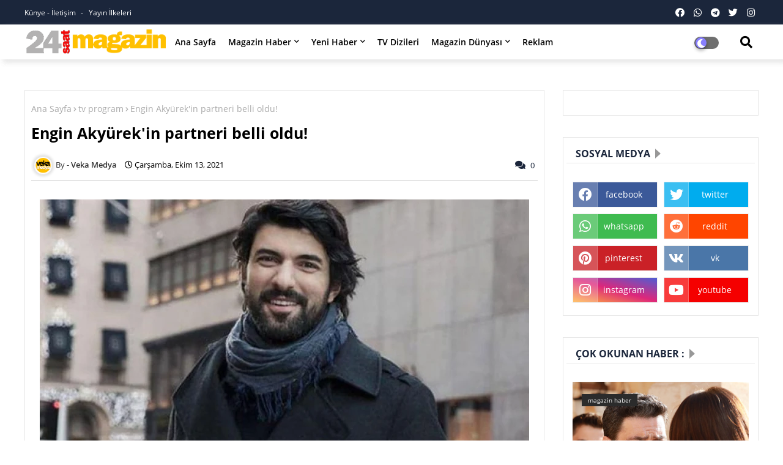

--- FILE ---
content_type: text/html; charset=UTF-8
request_url: https://www.magazin24saat.com/2021/10/engin-akyurekin-partneri-belli-oldu.html
body_size: 122298
content:
<!DOCTYPE html>
<html class='ltr' dir='ltr' lang='tr' xmlns='http://www.w3.org/1999/xhtml' xmlns:b='http://www.google.com/2005/gml/b' xmlns:data='http://www.google.com/2005/gml/data' xmlns:expr='http://www.google.com/2005/gml/expr'>
<!-- Global site tag (gtag.js) - Google Analytics -->
<script async='async' src='https://www.googletagmanager.com/gtag/js?id=UA-1107534-13'></script>
<script>
  window.dataLayer = window.dataLayer || [];
  function gtag(){dataLayer.push(arguments);}
  gtag('js', new Date());

  gtag('config', 'UA-1107534-13');
</script>
<script async='async' crossorigin='anonymous' src='https://pagead2.googlesyndication.com/pagead/js/adsbygoogle.js?client=ca-pub-7794817224171866'></script>
<meta HTTP-EQUIV='refresh' content='360;URL=https://www.magazin24saat.com'/>
<head>
<!--- Piki Templates All Packed SEO /-->
<meta content='width=device-width, initial-scale=1, minimum-scale=1, maximum-scale=1' name='viewport'/>
<title>Engin Akyürek&#39;in partneri belli oldu!</title>
<meta content='text/html; charset=UTF-8' http-equiv='Content-Type'/>
<meta content='blogger' name='generator'/>
<link href='https://www.magazin24saat.com/favicon.ico' rel='icon' type='image/x-icon'/>
<link href='https://www.magazin24saat.com/2021/10/engin-akyurekin-partneri-belli-oldu.html' hreflang='x-default' rel='alternate'/>
<meta content='#1b263b' name='theme-color'/>
<meta content='#1b263b' name='msapplication-navbutton-color'/>
<link href='https://www.magazin24saat.com/2021/10/engin-akyurekin-partneri-belli-oldu.html' rel='canonical'/>
<link rel="alternate" type="application/atom+xml" title="Magazin 24 Saat - Atom" href="https://www.magazin24saat.com/feeds/posts/default" />
<link rel="alternate" type="application/rss+xml" title="Magazin 24 Saat - RSS" href="https://www.magazin24saat.com/feeds/posts/default?alt=rss" />
<link rel="service.post" type="application/atom+xml" title="Magazin 24 Saat - Atom" href="https://www.blogger.com/feeds/4417276755735732951/posts/default" />

<link rel="alternate" type="application/atom+xml" title="Magazin 24 Saat - Atom" href="https://www.magazin24saat.com/feeds/7159409478645941958/comments/default" />
<meta content='Engin Akyürek&#39;in partneri belli oldu!
' name='description'/>
<!-- Metadata for Open Graph protocol available here http://ogp.me/. -->
<meta content='article' property='og:type'/>
<meta content='Engin Akyürek&#39;in partneri belli oldu!' property='og:title'/>
<meta content='https://www.magazin24saat.com/2021/10/engin-akyurekin-partneri-belli-oldu.html' property='og:url'/>
<meta content='Engin Akyürek&#39;in partneri belli oldu!
' property='og:description'/>
<meta content='Magazin 24 Saat' property='og:site_name'/>
<meta content='https://blogger.googleusercontent.com/img/b/R29vZ2xl/AVvXsEifFNqx27ae_6FycF9BHRmhU9HkdUjrb-MPI2ypBOyWaTml-7tWSwPycO_UM7yUwKiZOLPr0nGyQxqLeqSHNQS37yC8GOfIjnnXV8eytUK_0-d89yAscZPqjeHcUVva3aLE76H7lpY082w/s16000/engin-akyurek-in-partneri-belli-oldu.jpg' property='og:image'/>
<meta content='https://blogger.googleusercontent.com/img/b/R29vZ2xl/AVvXsEifFNqx27ae_6FycF9BHRmhU9HkdUjrb-MPI2ypBOyWaTml-7tWSwPycO_UM7yUwKiZOLPr0nGyQxqLeqSHNQS37yC8GOfIjnnXV8eytUK_0-d89yAscZPqjeHcUVva3aLE76H7lpY082w/s16000/engin-akyurek-in-partneri-belli-oldu.jpg' name='twitter:image'/>
<meta content='Engin Akyürek&#39;in partneri belli oldu!' property='og:title'/>
<meta content='Engin Akyürek&#39;in partneri belli oldu!' name='keywords'/>
<link href='https://www.magazin24saat.com/2021/10/engin-akyurekin-partneri-belli-oldu.html' hreflang='en' rel='alternate'/>
<meta content='index, follow, max-snippet:-1, max-image-preview:large, max-video-preview:-1' name='robots'/>
<meta content='summary_large_image' name='twitter:card'/>
<meta content='Engin Akyürek&#39;in partneri belli oldu!' name='twitter:title'/>
<meta content='https://www.magazin24saat.com/2021/10/engin-akyurekin-partneri-belli-oldu.html' name='twitter:domain'/>
<meta content='Engin Akyürek&#39;in partneri belli oldu!
' name='twitter:description'/>
<meta content='Engin Akyürek&#39;in partneri belli oldu!
' name='twitter:creator'/>
<!-- [ Social Media Meta Tag ] -->
<meta content='https://www.facebook.com/ADMIN-PROFILE' property='article:author'/>
<meta content='https://www.facebook.com/ADMIN-PAGE' property='article:publisher'/>
<meta content='CODE-APPLICATION-FACEBOOK' property='fb:app_id'/>
<meta content='ADMIN-ID' property='fb:admins'/>
<meta content='en_US' property='og:locale'/>
<meta content='en_GB' property='og:locale:alternate'/>
<meta content='id_ID' property='og:locale:alternate'/>
<link href='//1.bp.blogspot.com' rel='dns-prefetch'/>
<link href='//28.2bp.blogspot.com' rel='dns-prefetch'/>
<link href='//3.bp.blogspot.com' rel='dns-prefetch'/>
<link href='//4.bp.blogspot.com' rel='dns-prefetch'/>
<link href='//2.bp.blogspot.com' rel='dns-prefetch'/>
<link href='//www.blogger.com' rel='dns-prefetch'/>
<link href='//maxcdn.bootstrapcdn.com' rel='dns-prefetch'/>
<link href='//fonts.googleapis.com' rel='dns-prefetch'/>
<link href='//use.fontawesome.com' rel='dns-prefetch'/>
<link href='//ajax.googleapis.com' rel='dns-prefetch'/>
<link href='//resources.blogblog.com' rel='dns-prefetch'/>
<link href='//feeds.feedburner.com' rel='dns-prefetch'/>
<link href='//cdnjs.cloudflare.com' rel='dns-prefetch'/>
<link href='//www.google-analytics.com' rel='dns-prefetch'/>
<link href='//themes.googleusercontent.com ' rel='dns-prefetch'/>
<link href='//pagead2.googlesyndication.com' rel='dns-prefetch'/>
<link href='//googleads.g.doubleclick.net' rel='dns-prefetch'/>
<link href='//www.gstatic.com' rel='preconnect'/>
<link href='//www.googletagservices.com' rel='dns-prefetch'/>
<link href='//static.xx.fbcdn.net' rel='dns-prefetch'/>
<link href='//tpc.googlesyndication.com' rel='dns-prefetch'/>
<link href='//apis.google.com' rel='dns-prefetch'/>
<link href='//www.facebook.com' rel='dns-prefetch'/>
<link href='//connect.facebook.net' rel='dns-prefetch'/>
<link href='//twitter.com' rel='dns-prefetch'/>
<link href='//www.youtube.com' rel='dns-prefetch'/>
<link href='//www.pinterest.com' rel='dns-prefetch'/>
<link href='//www.linkedin.com' rel='dns-prefetch'/>
<!-- Font Awesome Free 5.15.2 -->
<link href='//cdnjs.cloudflare.com/ajax/libs/font-awesome/5.15.2/css/fontawesome.min.css' rel='stylesheet'/>
<!-- Template Style CSS -->
<style id='page-skin-1' type='text/css'><!--
/*
-----------------------------------------------
Blogger Template Style
Name:        Blink - Blogger Free Template
Version:     1.0.0.V
Author:      Piki Template
Author Url:  https://pikitemplates.com/
Designed by: Piki Templates
Last Update:   01/April/2021
This Theme is Created by pikitemplates.com This work is licensed under a Creative Commons Attribution-NoDerivatives 4.0 International License http://creativecommons.org/licenses/by-nd/4.0/ No One Has Been Permission to Sell Or Distribute this template without Our Permission.
----------------------------------------------- */
/*-- Google Open Sans Font Family --*/
@font-face{font-family:'Open Sans';font-style:italic;font-weight:400;font-display:swap;src:local('Open Sans Italic'),local('OpenSans-Italic'),url(https://fonts.gstatic.com/s/opensans/v17/mem6YaGs126MiZpBA-UFUK0Udc1UAw.woff2) format('woff2');unicode-range:U+0460-052F,U+1C80-1C88,U+20B4,U+2DE0-2DFF,U+A640-A69F,U+FE2E-FE2F}
@font-face{font-family:'Open Sans';font-style:italic;font-weight:400;font-display:swap;src:local('Open Sans Italic'),local('OpenSans-Italic'),url(https://fonts.gstatic.com/s/opensans/v17/mem6YaGs126MiZpBA-UFUK0ddc1UAw.woff2) format('woff2');unicode-range:U+0400-045F,U+0490-0491,U+04B0-04B1,U+2116}
@font-face{font-family:'Open Sans';font-style:italic;font-weight:400;font-display:swap;src:local('Open Sans Italic'),local('OpenSans-Italic'),url(https://fonts.gstatic.com/s/opensans/v17/mem6YaGs126MiZpBA-UFUK0Vdc1UAw.woff2) format('woff2');unicode-range:U+1F00-1FFF}
@font-face{font-family:'Open Sans';font-style:italic;font-weight:400;font-display:swap;src:local('Open Sans Italic'),local('OpenSans-Italic'),url(https://fonts.gstatic.com/s/opensans/v17/mem6YaGs126MiZpBA-UFUK0adc1UAw.woff2) format('woff2');unicode-range:U+0370-03FF}
@font-face{font-family:'Open Sans';font-style:italic;font-weight:400;font-display:swap;src:local('Open Sans Italic'),local('OpenSans-Italic'),url(https://fonts.gstatic.com/s/opensans/v17/mem6YaGs126MiZpBA-UFUK0Wdc1UAw.woff2) format('woff2');unicode-range:U+0102-0103,U+0110-0111,U+0128-0129,U+0168-0169,U+01A0-01A1,U+01AF-01B0,U+1EA0-1EF9,U+20AB}
@font-face{font-family:'Open Sans';font-style:italic;font-weight:400;font-display:swap;src:local('Open Sans Italic'),local('OpenSans-Italic'),url(https://fonts.gstatic.com/s/opensans/v17/mem6YaGs126MiZpBA-UFUK0Xdc1UAw.woff2) format('woff2');unicode-range:U+0100-024F,U+0259,U+1E00-1EFF,U+2020,U+20A0-20AB,U+20AD-20CF,U+2113,U+2C60-2C7F,U+A720-A7FF}
@font-face{font-family:'Open Sans';font-style:italic;font-weight:400;font-display:swap;src:local('Open Sans Italic'),local('OpenSans-Italic'),url(https://fonts.gstatic.com/s/opensans/v17/mem6YaGs126MiZpBA-UFUK0Zdc0.woff2) format('woff2');unicode-range:U+0000-00FF,U+0131,U+0152-0153,U+02BB-02BC,U+02C6,U+02DA,U+02DC,U+2000-206F,U+2074,U+20AC,U+2122,U+2191,U+2193,U+2212,U+2215,U+FEFF,U+FFFD}
@font-face{font-family:'Open Sans';font-style:italic;font-weight:600;font-display:swap;src:local('Open Sans SemiBold Italic'),local('OpenSans-SemiBoldItalic'),url(https://fonts.gstatic.com/s/opensans/v17/memnYaGs126MiZpBA-UFUKXGUdhmIqOjjg.woff2) format('woff2');unicode-range:U+0460-052F,U+1C80-1C88,U+20B4,U+2DE0-2DFF,U+A640-A69F,U+FE2E-FE2F}
@font-face{font-family:'Open Sans';font-style:italic;font-weight:600;font-display:swap;src:local('Open Sans SemiBold Italic'),local('OpenSans-SemiBoldItalic'),url(https://fonts.gstatic.com/s/opensans/v17/memnYaGs126MiZpBA-UFUKXGUdhvIqOjjg.woff2) format('woff2');unicode-range:U+0400-045F,U+0490-0491,U+04B0-04B1,U+2116}
@font-face{font-family:'Open Sans';font-style:italic;font-weight:600;font-display:swap;src:local('Open Sans SemiBold Italic'),local('OpenSans-SemiBoldItalic'),url(https://fonts.gstatic.com/s/opensans/v17/memnYaGs126MiZpBA-UFUKXGUdhnIqOjjg.woff2) format('woff2');unicode-range:U+1F00-1FFF}
@font-face{font-family:'Open Sans';font-style:italic;font-weight:600;font-display:swap;src:local('Open Sans SemiBold Italic'),local('OpenSans-SemiBoldItalic'),url(https://fonts.gstatic.com/s/opensans/v17/memnYaGs126MiZpBA-UFUKXGUdhoIqOjjg.woff2) format('woff2');unicode-range:U+0370-03FF}
@font-face{font-family:'Open Sans';font-style:italic;font-weight:600;font-display:swap;src:local('Open Sans SemiBold Italic'),local('OpenSans-SemiBoldItalic'),url(https://fonts.gstatic.com/s/opensans/v17/memnYaGs126MiZpBA-UFUKXGUdhkIqOjjg.woff2) format('woff2');unicode-range:U+0102-0103,U+0110-0111,U+0128-0129,U+0168-0169,U+01A0-01A1,U+01AF-01B0,U+1EA0-1EF9,U+20AB}
@font-face{font-family:'Open Sans';font-style:italic;font-weight:600;font-display:swap;src:local('Open Sans SemiBold Italic'),local('OpenSans-SemiBoldItalic'),url(https://fonts.gstatic.com/s/opensans/v17/memnYaGs126MiZpBA-UFUKXGUdhlIqOjjg.woff2) format('woff2');unicode-range:U+0100-024F,U+0259,U+1E00-1EFF,U+2020,U+20A0-20AB,U+20AD-20CF,U+2113,U+2C60-2C7F,U+A720-A7FF}
@font-face{font-family:'Open Sans';font-style:italic;font-weight:600;font-display:swap;src:local('Open Sans SemiBold Italic'),local('OpenSans-SemiBoldItalic'),url(https://fonts.gstatic.com/s/opensans/v17/memnYaGs126MiZpBA-UFUKXGUdhrIqM.woff2) format('woff2');unicode-range:U+0000-00FF,U+0131,U+0152-0153,U+02BB-02BC,U+02C6,U+02DA,U+02DC,U+2000-206F,U+2074,U+20AC,U+2122,U+2191,U+2193,U+2212,U+2215,U+FEFF,U+FFFD}
@font-face{font-family:'Open Sans';font-style:normal;font-weight:400;font-display:swap;src:local('Open Sans Regular'),local('OpenSans-Regular'),url(https://fonts.gstatic.com/s/opensans/v17/mem8YaGs126MiZpBA-UFWJ0bbck.woff2) format('woff2');unicode-range:U+0460-052F,U+1C80-1C88,U+20B4,U+2DE0-2DFF,U+A640-A69F,U+FE2E-FE2F}
@font-face{font-family:'Open Sans';font-style:normal;font-weight:400;font-display:swap;src:local('Open Sans Regular'),local('OpenSans-Regular'),url(https://fonts.gstatic.com/s/opensans/v17/mem8YaGs126MiZpBA-UFUZ0bbck.woff2) format('woff2');unicode-range:U+0400-045F,U+0490-0491,U+04B0-04B1,U+2116}
@font-face{font-family:'Open Sans';font-style:normal;font-weight:400;font-display:swap;src:local('Open Sans Regular'),local('OpenSans-Regular'),url(https://fonts.gstatic.com/s/opensans/v17/mem8YaGs126MiZpBA-UFWZ0bbck.woff2) format('woff2');unicode-range:U+1F00-1FFF}
@font-face{font-family:'Open Sans';font-style:normal;font-weight:400;font-display:swap;src:local('Open Sans Regular'),local('OpenSans-Regular'),url(https://fonts.gstatic.com/s/opensans/v17/mem8YaGs126MiZpBA-UFVp0bbck.woff2) format('woff2');unicode-range:U+0370-03FF}
@font-face{font-family:'Open Sans';font-style:normal;font-weight:400;font-display:swap;src:local('Open Sans Regular'),local('OpenSans-Regular'),url(https://fonts.gstatic.com/s/opensans/v17/mem8YaGs126MiZpBA-UFWp0bbck.woff2) format('woff2');unicode-range:U+0102-0103,U+0110-0111,U+0128-0129,U+0168-0169,U+01A0-01A1,U+01AF-01B0,U+1EA0-1EF9,U+20AB}
@font-face{font-family:'Open Sans';font-style:normal;font-weight:400;font-display:swap;src:local('Open Sans Regular'),local('OpenSans-Regular'),url(https://fonts.gstatic.com/s/opensans/v17/mem8YaGs126MiZpBA-UFW50bbck.woff2) format('woff2');unicode-range:U+0100-024F,U+0259,U+1E00-1EFF,U+2020,U+20A0-20AB,U+20AD-20CF,U+2113,U+2C60-2C7F,U+A720-A7FF}
@font-face{font-family:'Open Sans';font-style:normal;font-weight:400;font-display:swap;src:local('Open Sans Regular'),local('OpenSans-Regular'),url(https://fonts.gstatic.com/s/opensans/v17/mem8YaGs126MiZpBA-UFVZ0b.woff2) format('woff2');unicode-range:U+0000-00FF,U+0131,U+0152-0153,U+02BB-02BC,U+02C6,U+02DA,U+02DC,U+2000-206F,U+2074,U+20AC,U+2122,U+2191,U+2193,U+2212,U+2215,U+FEFF,U+FFFD}
@font-face{font-family:'Open Sans';font-style:normal;font-weight:600;font-display:swap;src:local('Open Sans SemiBold'),local('OpenSans-SemiBold'),url(https://fonts.gstatic.com/s/opensans/v17/mem5YaGs126MiZpBA-UNirkOX-hpOqc.woff2) format('woff2');unicode-range:U+0460-052F,U+1C80-1C88,U+20B4,U+2DE0-2DFF,U+A640-A69F,U+FE2E-FE2F}
@font-face{font-family:'Open Sans';font-style:normal;font-weight:600;font-display:swap;src:local('Open Sans SemiBold'),local('OpenSans-SemiBold'),url(https://fonts.gstatic.com/s/opensans/v17/mem5YaGs126MiZpBA-UNirkOVuhpOqc.woff2) format('woff2');unicode-range:U+0400-045F,U+0490-0491,U+04B0-04B1,U+2116}
@font-face{font-family:'Open Sans';font-style:normal;font-weight:600;font-display:swap;src:local('Open Sans SemiBold'),local('OpenSans-SemiBold'),url(https://fonts.gstatic.com/s/opensans/v17/mem5YaGs126MiZpBA-UNirkOXuhpOqc.woff2) format('woff2');unicode-range:U+1F00-1FFF}
@font-face{font-family:'Open Sans';font-style:normal;font-weight:600;font-display:swap;src:local('Open Sans SemiBold'),local('OpenSans-SemiBold'),url(https://fonts.gstatic.com/s/opensans/v17/mem5YaGs126MiZpBA-UNirkOUehpOqc.woff2) format('woff2');unicode-range:U+0370-03FF}
@font-face{font-family:'Open Sans';font-style:normal;font-weight:600;font-display:swap;src:local('Open Sans SemiBold'),local('OpenSans-SemiBold'),url(https://fonts.gstatic.com/s/opensans/v17/mem5YaGs126MiZpBA-UNirkOXehpOqc.woff2) format('woff2');unicode-range:U+0102-0103,U+0110-0111,U+0128-0129,U+0168-0169,U+01A0-01A1,U+01AF-01B0,U+1EA0-1EF9,U+20AB}
@font-face{font-family:'Open Sans';font-style:normal;font-weight:600;font-display:swap;src:local('Open Sans SemiBold'),local('OpenSans-SemiBold'),url(https://fonts.gstatic.com/s/opensans/v17/mem5YaGs126MiZpBA-UNirkOXOhpOqc.woff2) format('woff2');unicode-range:U+0100-024F,U+0259,U+1E00-1EFF,U+2020,U+20A0-20AB,U+20AD-20CF,U+2113,U+2C60-2C7F,U+A720-A7FF}
@font-face{font-family:'Open Sans';font-style:normal;font-weight:600;font-display:swap;src:local('Open Sans SemiBold'),local('OpenSans-SemiBold'),url(https://fonts.gstatic.com/s/opensans/v17/mem5YaGs126MiZpBA-UNirkOUuhp.woff2) format('woff2');unicode-range:U+0000-00FF,U+0131,U+0152-0153,U+02BB-02BC,U+02C6,U+02DA,U+02DC,U+2000-206F,U+2074,U+20AC,U+2122,U+2191,U+2193,U+2212,U+2215,U+FEFF,U+FFFD}
@font-face{font-family:'Open Sans';font-style:normal;font-weight:700;font-display:swap;src:local('Open Sans Bold'),local('OpenSans-Bold'),url(https://fonts.gstatic.com/s/opensans/v17/mem5YaGs126MiZpBA-UN7rgOX-hpOqc.woff2) format('woff2');unicode-range:U+0460-052F,U+1C80-1C88,U+20B4,U+2DE0-2DFF,U+A640-A69F,U+FE2E-FE2F}
@font-face{font-family:'Open Sans';font-style:normal;font-weight:700;font-display:swap;src:local('Open Sans Bold'),local('OpenSans-Bold'),url(https://fonts.gstatic.com/s/opensans/v17/mem5YaGs126MiZpBA-UN7rgOVuhpOqc.woff2) format('woff2');unicode-range:U+0400-045F,U+0490-0491,U+04B0-04B1,U+2116}
@font-face{font-family:'Open Sans';font-style:normal;font-weight:700;font-display:swap;src:local('Open Sans Bold'),local('OpenSans-Bold'),url(https://fonts.gstatic.com/s/opensans/v17/mem5YaGs126MiZpBA-UN7rgOXuhpOqc.woff2) format('woff2');unicode-range:U+1F00-1FFF}
@font-face{font-family:'Open Sans';font-style:normal;font-weight:700;font-display:swap;src:local('Open Sans Bold'),local('OpenSans-Bold'),url(https://fonts.gstatic.com/s/opensans/v17/mem5YaGs126MiZpBA-UN7rgOUehpOqc.woff2) format('woff2');unicode-range:U+0370-03FF}
@font-face{font-family:'Open Sans';font-style:normal;font-weight:700;font-display:swap;src:local('Open Sans Bold'),local('OpenSans-Bold'),url(https://fonts.gstatic.com/s/opensans/v17/mem5YaGs126MiZpBA-UN7rgOXehpOqc.woff2) format('woff2');unicode-range:U+0102-0103,U+0110-0111,U+0128-0129,U+0168-0169,U+01A0-01A1,U+01AF-01B0,U+1EA0-1EF9,U+20AB}
@font-face{font-family:'Open Sans';font-style:normal;font-weight:700;font-display:swap;src:local('Open Sans Bold'),local('OpenSans-Bold'),url(https://fonts.gstatic.com/s/opensans/v17/mem5YaGs126MiZpBA-UN7rgOXOhpOqc.woff2) format('woff2');unicode-range:U+0100-024F,U+0259,U+1E00-1EFF,U+2020,U+20A0-20AB,U+20AD-20CF,U+2113,U+2C60-2C7F,U+A720-A7FF}
@font-face{font-family:'Open Sans';font-style:normal;font-weight:700;font-display:swap;src:local('Open Sans Bold'),local('OpenSans-Bold'),url(https://fonts.gstatic.com/s/opensans/v17/mem5YaGs126MiZpBA-UN7rgOUuhp.woff2) format('woff2');unicode-range:U+0000-00FF,U+0131,U+0152-0153,U+02BB-02BC,U+02C6,U+02DA,U+02DC,U+2000-206F,U+2074,U+20AC,U+2122,U+2191,U+2193,U+2212,U+2215,U+FEFF,U+FFFD}
/*-- Font Awesome Free 5.15.1 --*/
@font-face{font-family:"Font Awesome 5 Brands";font-display:swap;font-style:normal;font-weight:400;font-display:block;src:url(https://cdnjs.cloudflare.com/ajax/libs/font-awesome/5.15.1/webfonts/fa-brands-400.eot);src:url(https://cdnjs.cloudflare.com/ajax/libs/font-awesome/5.15.1/webfonts/fa-brands-400.eot?#iefix) format("embedded-opentype"),url(https://cdnjs.cloudflare.com/ajax/libs/font-awesome/5.15.1/webfonts/fa-brands-400.woff2) format("woff2"),url(https://cdnjs.cloudflare.com/ajax/libs/font-awesome/5.15.1/webfonts/fa-brands-400.woff) format("woff"),url(https://cdnjs.cloudflare.com/ajax/libs/font-awesome/5.15.1/webfonts/fa-brands-400.ttf) format("truetype"),url(https://cdnjs.cloudflare.com/ajax/libs/font-awesome/5.15.1/webfonts/fa-brands-400.svg#fontawesome) format("svg")}.fab{font-family:"Font Awesome 5 Brands";font-weight:400}
@font-face{font-family:"Font Awesome 5 Free";font-display:swap;font-style:normal;font-weight:400;font-display:block;src:url(https://cdnjs.cloudflare.com/ajax/libs/font-awesome/5.15.1/webfonts/fa-regular-400.eot);src:url(https://cdnjs.cloudflare.com/ajax/libs/font-awesome/5.15.1/webfonts/fa-regular-400.eot?#iefix) format("embedded-opentype"),url(https://cdnjs.cloudflare.com/ajax/libs/font-awesome/5.15.1/webfonts/fa-regular-400.woff2) format("woff2"),url(https://cdnjs.cloudflare.com/ajax/libs/font-awesome/5.15.1/webfonts/fa-regular-400.woff) format("woff"),url(https://cdnjs.cloudflare.com/ajax/libs/font-awesome/5.15.1/webfonts/fa-regular-400.ttf) format("truetype"),url(https://cdnjs.cloudflare.com/ajax/libs/font-awesome/5.15.1/webfonts/fa-regular-400.svg#fontawesome) format("svg")}.far{font-family:"Font Awesome 5 Free";font-weight:400}
@font-face{font-family:"Font Awesome 5 Free";font-display:swap;font-style:normal;font-weight:900;font-display:block;src:url(https://cdnjs.cloudflare.com/ajax/libs/font-awesome/5.15.1/webfonts/fa-solid-900.eot);src:url(https://cdnjs.cloudflare.com/ajax/libs/font-awesome/5.15.1/webfonts/fa-solid-900.eot?#iefix) format("embedded-opentype"),url(https://cdnjs.cloudflare.com/ajax/libs/font-awesome/5.15.1/webfonts/fa-solid-900.woff2) format("woff2"),url(https://cdnjs.cloudflare.com/ajax/libs/font-awesome/5.15.1/webfonts/fa-solid-900.woff) format("woff"),url(https://cdnjs.cloudflare.com/ajax/libs/font-awesome/5.15.1/webfonts/fa-solid-900.ttf) format("truetype"),url(https://cdnjs.cloudflare.com/ajax/libs/font-awesome/5.15.1/webfonts/fa-solid-900.svg#fontawesome) format("svg")}.fa,.far,.fas{font-family:"Font Awesome 5 Free"}.fa,.fas{font-weight:900}
/*-- Reset CSS Start Here --*/
a,abbr,acronym,address,applet,b,big,blockquote,body,caption,center,cite,code,dd,del,dfn,div,dl,dt,em,fieldset,font,form,h1,h2,h3,h4,h5,h6,html,i,iframe,img,ins,kbd,label,legend,li,object,p,pre,q,s,samp,small,span,strike,strong,sub,sup,table,tbody,td,tfoot,th,thead,tr,tt,u,ul,var{padding:0;border:0;outline:0;vertical-align:baseline;background:0;text-decoration:none}
form,textarea,input,button{font-family:var(--body-font);-webkit-appearance:none;-moz-appearance:none;appearance:none;border-radius:0;box-sizing:border-box}
.CSS_LIGHTBOX{z-index:999999!important}.CSS_LIGHTBOX_ATTRIBUTION_INDEX_CONTAINER .CSS_HCONT_CHILDREN_HOLDER > .CSS_LAYOUT_COMPONENT.CSS_HCONT_CHILD:first-child > .CSS_LAYOUT_COMPONENT{opacity:0}
input,textarea{outline:none}
/*! normalize.css v3.0.1 | MIT License | git.io/normalize */
dl,ul{list-style-position:inside;font-weight:400;list-style:none}
ul li{list-style:none}
caption,th{text-align:center}
html,body{text-size-adjust:none;-webkit-text-size-adjust:none;-moz-text-size-adjust:none;-ms-text-size-adjust:none}
.separator a{clear:none!important;float:none!important;margin-left:0!important;margin-right:0!important}#Navbar1,#navbar-iframe,.widget-item-control,a.quickedit,.home-link,.feed-links{display:none!important}.center{display:table;margin:0 auto;position:relative}.widget > h2,.widget > h3{display:none}.widget iframe,.widget img{max-width:100%}
.container{width: 100%;max-width: 1200px;margin: 0 auto;padding: 0px;box-sizing:border-box}
.center{display:table;margin:0 auto;position:relative}
img{border:0;position:relative}
a,a:visited{text-decoration:none}
.clearfix{clear:both}
.section,.widget,.widget ul{margin:0;padding:0}
a{color:#315aa6}
a img{border:0}
abbr{text-decoration:none}
.widget>h2,.widget>h3{display:none}
*:before, *:after { -webkit-box-sizing: border-box; -moz-box-sizing: border-box; box-sizing: border-box; }
/*-- CSS Variables --*/
html{
--body-font:'Open Sans', Arial, sans-serif;
--title-font:'Open Sans', Arial, sans-serif;
--meta-font:'Open Sans', Arial, sans-serif;
--text-font:'Open Sans', Arial, sans-serif;
--light-solid-color:#c1bbbb;
--black-color:#000000;
--hero-color:#aaaaaa;
--snippet-color:#aba4a4;
--solid-border:#ddd;
--white-bg:#ffffff;
--white-color:#ffffff;
}
.no-items.section{display:none}
h1,h2,h3,h4,h5,h6{font-family:var(--title-font);font-weight:700}
body{position:relative;background:#fff;font-family:var(--body-font);font-size:14px;font-weight:400;color:#000000;word-wrap:break-word;margin:0;padding:0;font-style:normal;line-height:1.4em}
#outer-wrapper{position:relative;overflow:hidden;width:100%;max-width:100%;margin:0 auto}
.outer-container{width:1200px}
.row,.row-1{position:relative}
h1{font-size:26px;line-height:28px}
h3{font-size:22px;line-height:21px}
h4{font-size:20px;line-height:18px}
h5{font-size:16px;line-height:16px}
h6{font-size:13px;line-height:13px;margin-bottom:0;margin-top:0}
@media only screen and (min-width:1025px) {
h1{font-size:42px;line-height:46px}
h2{font-size:36px;line-height:40px}
h3{font-size:28px;line-height:35px}
h4{font-size:21px;line-height:26px}}
.post-body h1{font-size:28px}
.post-body h2{font-size:24px}
.post-body h3{font-size:21px}
.post-body h4{font-size:18px}
.post-body h5{font-size:16px}
.post-body h6{font-size:13px}
.dark .post-body h1,.dark .post-body h2, .dark .post-body h3,.dark .post-body h4,.dark .post-body h5,.dark .post-body h6{color:#ccc}
.dark{background:#1d1d1d;color:rgba(255,255,255,.7)}
.dark a{color:rgba(255,255,255,.7)!important}
.dark a:hover{color:rgba(255,255,255,.4)}
.dark .post-body p, .dark .post-body span{background: transparent!important;color:#fff!important}
.dark #topbar{background:#222}
.dark .blink-demd-wrap,.dark .blink-demd{box-shadow: none;}
.dark .blink-demk .widget-content {background: #101010;}
.dark .blink-demh .widget, .dark .post-filter-wrap,  .dark .blink-demk .widget, .dark .post-inner-area, .dark .sidebar .widget, .dark .blink-demu, .dark .blink-demy{border: 1px solid #353535;}
.dark .main-title, .dark .title-wrap, .dark .sidebar .widget-title, .dark .blink-demh .widget>.widget-title, .dark .blink-demu .widget-title, .dark .blink-demv .blink-deml-box .entry-title{border-bottom: 1px solid #353535;}
.dark .blinkTested .blink-demv .blink-deml-box .entry-title a:before{color: #bcbcbc;}
#center-container{position:relative;float:left;width:100%;overflow:hidden;padding:20px 0 0;margin:0}
#center-container > .container{margin:0 auto}
#feed-view{position:relative;float:left;width:100%;box-sizing:border-box;padding:0}
.item #feed-view{width:calc(100% - (320px + 30px))}
#sidebar-container{display:none;position:relative;float:right;width:320px;box-sizing:border-box;padding:0}
.item #sidebar-container{display:block}
.post-filter-image{position:relative;display:block;transition:transform .3s ease}
.post-filter-link,.comments .avatar-image-container{background-color:rgba(155,155,155,0.07);color:transparent!important}
.background-layer:before{content:'';position:absolute;left:0;right:0;bottom:0;height:66%;background-image:linear-gradient(to bottom,transparent,rgba(0,0,0,0.7));-webkit-backface-visibility:hidden;backface-visibility:hidden;z-index:2;opacity:1;margin:0;transition:opacity .25s ease}
.front-layer:before{content:'';position:absolute;left:0;right:0;bottom:0;height:100%;background:#420cbd;-webkit-backface-visibility:hidden;backface-visibility:hidden;z-index:2;opacity:.6;margin:0;transition:opacity .25s ease}
.blink-demg .item0 .featured-image-load .featured-image-load-thumb .front-layer:before{background-image:linear-gradient(20deg,#420cbd 0,#ff6e30 100%)}
.blink-demg .item1 .featured-image-load .featured-image-load-thumb .front-layer:before{background-image:linear-gradient(20deg,#f1860c 0,#6ffd98 100%)}
.blink-demg .item2 .featured-image-load .featured-image-load-thumb .front-layer:before{background-image:linear-gradient(20deg,#c30d78 0,#81bffd 100%)}
.blink-demg .item3 .featured-image-load .featured-image-load-thumb .front-layer:before{background-image:linear-gradient(20deg,#0017c5 0,#2afb7a 100%)}
.blink-demg .item4 .featured-image-load .featured-image-load-thumb .front-layer:before{background-image:linear-gradient(20deg,#013c8e 0,#ff89d4 100%)}
.snip-thumbnail{position:relative;width:100%;height:100%;display:block;object-fit: cover;z-index: 1; opacity: 0; transition: opacity .30s ease,transform .30s ease}
.snip-thumbnail.lazy-img{opacity:1}
.post-filter-link:hover .snip-thumbnail {transform: scale(1.05);}
/*-- Social Icons Start Here (Global FontAwesome Icon Codes) --*/
.social-footer a:before, .social a:before{display:inline-block;font-family:'Font Awesome 5 Brands';font-style:normal;font-weight:400}
.social-footer .blogger a:before, .social .blogger:before{content:"\f37d"}
.social-footer .behance a:before, .social .behance:before{content:"\f1b4"}
.social-footer .digg a:before, .social .digg:before{content:"\f1a6"}
.social-footer .instagram a:before, .social .instagram:before{content:"\f16d"}
.social-footer .pinterest a:before, .social .pinterest:before{content:"\f0d2"}
.social-footer .rss a:before, .social .rss:before{content:'\f09e';font-family:'Font Awesome 5 Free';font-weight:900}
.social-footer .facebook a:before, .social .facebook:before{content:"\f09a"}
.social-footer .facebook-f a:before, .social .facebook-f:before{content:"\f09a"}
.social-footer .twitter a:before, .social .twitter:before{content:"\f099"}
.social-footer .youtube a:before, .social .youtube:before{content:"\f167"}
.social-footer .stack-overflow a:before, .social .stack-overflow:before{content:"\f16c"}
.social-footer .github a:before, .social .github:before{content:"\f09b"}
.social-footer .linkedin a:before, .social .linkedin:before{content:"\f0e1"}
.social-footer .skype a:before, .social .skype:before{content:"\f17e"}
.social-footer .stumbleupon a:before, .social .stumbleupon:before{content:"\f1a4"}
.social-footer .tumblr a:before, .social .tumblr:before{content:"\f173"}
.social-footer .vk a:before, .social .vk:before{content:"\f189"}
.social-footer .reddit a:before, .social .reddit:before{content:"\f1a1"}
.social-footer .whatsapp a:before, .social .whatsapp:before{content:"\f232"}
.social-footer .telegram a:before, .social .telegram:before{content:"\f2c6"}
.social-footer .dribbble a:before, .social .dribbble:before{content:"\f17d"}
.social-footer .soundcloud a:before, .social .soundcloud:before{content:"\f1be"}
.social-footer .twitch a:before, .social .twitch:before{content:"\f1e8"}
.social-footer .delicious a:before, .social .delicious:before{content:"\f1a5"}
.social-footer .codepen a:before, .social .codepen:before{content:"\f1cb"}
.social-footer .snapchat a:before, .social .snapchat:before{content:"\f2ac"}
.social-footer .email a:before, .social .email:before{content:'\f0e0';font-family:'Font Awesome 5 Free'}
.social-footer .external-link a:before, .social .external-link:before{content:'\f35d';font-family:'Font Awesome 5 Free';font-weight:900}
.social-bg li .blogger, .social-bg-hover .blogger a:hover{background-color:#ff5722}
.social-bg li .facebook, .social-bg li .facebook-f, .social-bg-hover .facebook a:hover,.social-bg-hover .facebook-f a:hover{background-color:#3b5999}
.social-bg li .twitter, .social-bg-hover .twitter a:hover{background-color:#00acee}
.social-bg li .youtube, .social-bg-hover .youtube a:hover{background-color:#f50000}
.social-bg li .messenger, .social-bg-hover .messenger a:hover{background-color:#0084ff}
.social-bg li .snapchat, .social-bg-hover .snapchat a:hover{background-color:#ffe700}
.social-bg li .telegram, .social-bg-hover .telegram a:hover{background-color:#179cde}
.social-bg li .instagram, .social-bg-hover .instagram a:hover{background:linear-gradient(15deg,#ffb13d,#dd277b,#4d5ed4)}
.social-bg li .pinterest, .social-bg li .pinterest-p, .social-bg-hover .pinterest a:hover,.social-bg-hover .pinterest-p a:hover{background-color:#ca2127}
.social-bg li .dribbble, .social-bg-hover .dribbble a:hover{background-color:#ea4c89}
.social-bg li .linkedin, .social-bg-hover .linkedin a:hover{background-color:#0077b5}
.social-bg li .stumbleupon, .social-bg-hover .stumbleupon a:hover{background-color:#eb4823}
.social-bg li .vk, .social-bg-hover .vk a:hover{background-color:#4a76a8}
.social-bg li .stack-overflow, .social-bg-hover .stack-overflow a:hover{background-color:#f48024}
.social-bg li .github, .social-bg-hover .github a:hover{background-color:#24292e}
.social-bg li .soundcloud, .social-bg-hover .soundcloud a:hover{background:linear-gradient(#ff7400,#ff3400)}
.social-bg li .behance, .social-bg-hover .behance a:hover{background-color:#191919}
.social-bg li .digg, .social-bg-hover .digg a:hover{background-color:#1b1a19}
.social-bg li .delicious, .social-bg-hover .delicious a:hover{background-color:#0076e8}
.social-bg li .codepen, .social-bg-hover .codepen a:hover{background-color:#000}
.social-bg li .flipboard, .social-bg-hover .flipboard a:hover{background-color:#f52828}
.social-bg li .reddit, .social-bg-hover .reddit a:hover{background-color:#ff4500}
.social-bg li .tumblr, .social-bg-hover .tumblr a:hover{background-color:#365069}
.social-bg li .twitch, .social-bg-hover .twitch a:hover{background-color:#6441a5}
.social-bg li .rss, .social-bg-hover .rss a:hover{background-color:#ffc200}
.social-bg li .skype, .social-bg-hover .skype a:hover{background-color:#00aff0}
.social-bg li .whatsapp, .social-bg-hover .whatsapp a:hover{background-color:#3fbb50}
.social-bg li .discord, .social-bg-hover .discord a:hover{background-color:#7289da}
.social-bg li .share, .social-bg-hover .share a:hover{background-color:var(--hero-color)}
.social-bg li .email, .social-bg-hover .email a:hover{background-color:#888}
.social-bg li .external-link, .social-bg-hover .external-link a:hover{background-color:#3500e5}
.whatsapp-desktop{display:inline-block}
.whatsapp-mobile{display:none}
.top-bar{height:40px;background:#1b263b;}
#top-menu{float:left}
#top-menu .selectnav, .blink-demw-logo{display:none}
.menu-top li{display:inline-block;line-height:40px;padding:0}
.menu-top li a{color:#ffffff;text-transform:capitalize;font-size:12px;text-decoration:none}
.menu-top li a:after{content:"-";margin:0 5px;color:#ffffff}
.menu-top li:last-child a:after{content:" ";display:none}
.menu-top li a .fa{margin-right:5px}
.menu-top li a:hover{opacity:0.9}
#top-social{float:right}
.dark .title h3, .dark .follow-by-email-title, .dark .post-snip .post-author,.dark .author-description span, .dark .list-label li a:before{color:#fff}
.dark .blink-demus .related-item,.dark .blog-pager .page-active, .dark.blog-pager span {background:#222}
.dark .FollowByEmail .widget-content,  .dark .piki-ads-res, .dark .blink-demu .widget-title, .dark .comments .comment .comment-actions a, .dark .piki-ads , .dark .darkmode-box .widget>.widget-title, .dark .blink-demu .widget-title, .dark .comments .comments-content .comment-content, .dark .queryMessage{background:#292929}
.dark .entry-title, .dark h3.title, .dark .queryMessage, .dark  .title-wrap h3{color:#E4E4E4! important}
.dark .content article{background:transparent}
.dark .post-body ol>li:before{color:#eee}
.dark .blink-demd-wrap, .dark .blink-demd, .dark #blink-demf ul>li>ul{background: #101010;}
.dark .top-bar{background: #1d1d1d;border:none}
.mega-mode{position:relative;padding: 0 15px; margin-right:10px;text-align:center;border-radius: 30px;display:inline-block;align-items:center;z-index:999}
.dark-button{display:none;}
.dark-button + .dark-toggle{outline:0;display:inline-block;width:40px;height:20px;vertical-align: middle;position:relative;cursor:pointer;margin-left:5px;-webkit-user-select:none;-moz-user-select:none;-ms-user-select:none;user-select:none;}
.dark-mode + .dark-toggle{border-radius:99em;transition:all .4s ease}
.dark-mode + .dark-toggle:after{content:'\f186';font-family:'Font Awesome 5 Free';font-weight:900;color:#fff;line-height: 20px;border-radius:100px;background:#887fff;transition:left 0.3s cubic-bezier(0.175,0.885,0.32,1.275),padding 0.3s ease,margin 0.3s ease;position:absolute;width:18px;height:18px;top:1px;left:2px;box-shadow:0 3px 6px rgba(0,0,0,0.16),0 3px 6px rgba(0,0,0,0.23)}
.dark .dark-mode + .dark-toggle{background:#FFEDC6}
.dark-mode + .dark-toggle{background:#6f6f6f}
.dark .dark-mode + .dark-toggle:after{left:53%;background:#ff9f43}
.social-sec .social li{display:inline-block;list-style:none;line-height:40px}
.social-sec .social li a{display:block;height:40px;width:25px;line-height:40px;font-size:15px;text-align:center;color:#ffffff}
.social-sec .social{width:100%;text-align:right;line-height:40px}
.blink-demq{bottom:0;text-align:center;width:100%;border-top:1px solid #737373;margin:5px 0}
.blink-demq .nav1 li{display:inline-block;padding:0;margin:0}
.blink-demq ul.nav1{text-align:center;display:inline-block}
.blink-demq .nav1 li a{font-size:14px;font-weight:400;display:block;color:#dadada;padding:0 0 0 5px;margin:0 0 0 10px}
.dark .entry-title, .dark h3.title, .dark .queryMessage, .dark .comment-bubble{color:#E4E4E4! important}
#BlinkDList>.mega-menu{position:unset!important}
.blink-demf li:hover .blinkStoreMenu{opacity:1;visibility:visible}
.drop-down>a:after{content:'\f078';float:right;font-family:'Font Awesome 5 Free';font-size:9px;font-weight:900;margin:-1px 0 0 5px}
.blinkStoreMenu{top:59px;transition:all .3s ease;-webkit-transition:all .3s ease;-moz-transition:all .3s ease;-o-transition:all .3s ease;opacity:0;visibility:hidden;width:100%;left:0;box-sizing:border-box;right:0;z-index:3333;color:var(--white-bg);height:auto;padding:20px;text-align:center;min-height:100px;position:absolute;background-color:#ffffff;box-shadow:0 10px 10px rgba(0,0,0,0.28)}
.blink-demf li:hover .blinkStoreMenu{margin-top:1px;opacity:1;visibility:visible}
.blink-demm{width:24%;box-sizing:border-box;float:left;overflow:hidden;position:relative}
.blink-demm:last-child{margin-right:0}
.blink-demm .post-filter-link{height:100%}
.blink-demms{display:flex;justify-content:space-between;flex-wrap:wrap}
.blink-demms .blink-demmqw{height:191px;display:block;overflow:hidden;}
.blink-demms .entry-title{font-size:14px;font-weight:700;line-height:1.5em}
/*----- Table of Content (TOC). -----*/
.tociki-pro{display:flex;width:100%;clear:both;margin:0}
.tociki-inner{position:relative;max-width:100%;font-size:14px;color:#000;background-color:rgba(165 165 165 / 10%);overflow:hidden;line-height:23px;border:1px solid #a0a0a0;border-radius:5px}
a.tociki-title{position:relative;display:flex;align-items:center;justify-content:space-between;height:38px;font-size:16px;font-weight:600;color:#000;padding:0 15px;margin:0}
.tociki-title-text{display:flex}
.tociki-title-text:before{content:'\f0cb';font-family:'Font Awesome 5 Free';font-size:14px;font-weight:900;margin:0 5px 0 0}
.tociki-title:after{content:'\f078';font-family:'Font Awesome 5 Free';font-size:12px;font-weight:900;margin:0 0 0 25px}
.tociki-title.opened:after{content:'\f077'}
a.tociki-title:hover{text-decoration:none}
#tociki{display:none;padding:0 15px 10px;margin:0}
#tociki ol{padding:0 0 0 15px}
#tociki li{font-size:14px;margin:10px 0}
#tociki li a{color:#1b263b}
#tociki li a:hover{color:#5784ea;text-decoration:underline}
/*----- Cap the total number of ads (widgets and inline ads). -----*/
#top-ad-placeholder .widget > .widget-title, #bottom-ad-placeholder .widget > .widget-title{display:none}
#top-ad-placeholder, #bottom-ad-placeholder {margin: 15px 0; padding: 0; width: 100%; overflow: hidden;}
.main-ads-pikihome{position:relative;float:left;width:100%;margin:15px 0 0}
.main-ads-pikihome .widget{position:relative;float:left;width:100%;line-height:0;margin:0 0 5px}
.main-ads-pikihome .widget > .widget-title, #post-placeholder .widget > .widget-title{display:none}
#post-placeholder{position:relative;box-sizing: border-box;width:100%; height:auto;padding: 0 5px;margin:10px 0}
#post-placeholder .widget{position:relative;width:100%;line-height:0; height:auto}
/*----- Standard footer section under Parent of Center Container element. -----*/
#footer-container{display:block;width:100%;color:#ffffff;margin:auto;padding:0;border-top: 1px solid rgba(255, 255, 255, 0.08);overflow:hidden}
#footer-container .footer-copyright{position:relative;float:left;font-size:13px;line-height:40px;margin:0}
.copyright-text{margin:0}
#footer-container .footer-copyright a{color:#ffffff}
#footer-container .footer-copyright a:hover{color:#ffffff}
#footer-haburger-menu{float:right;position:relative;display:block;margin:5px 0 0}
#footer-haburger-menu .widget > .widget-title,#footer-copyright .widget > .widget-title{display:none}
.footer-haburger-menu ul li{position:relative;float:left;margin:0}
.footer-haburger-menu ul li a{float:left;font-size:14px;color:#ffffff;height:30px;line-height:40px;padding:0 5px;margin:0 0 20px}
#footer-haburger-menu ul li a:hover{color:#0088ff}
/*-- Top Social Menu CSS (IE/ IE9 etc.) --*/
.socialFilter .external-link a{background-color:#5784ea}
.sharing-button .facebook a,.sharing-button .facebook-f a{background-color:#3b5999}
.sharing-button .twitter a,.sharing-button .twitter-square a{background-color:#00acee}
.sharing-button .reddit a{background-color:#ff4500}
.sharing-button .pinterest a,.sharing-button .pinterest-p a{background-color:#ca2127}
.sharing-button .linkedin a{background-color:#0077b5}
.sharing-button .whatsapp a{background-color:#3fbb50}
.sharing-button .email a{background-color:#888}
/*-- Top Social Menu Code (jQuery Latest Menu) --*/
#blink-dems{position:relative;float:left;width:100%;height:auto;margin:0}
.blink-demd-wrap,.blink-demd{position:relative;float:left;width:100%;height:56px;background:#ffffff;box-sizing:border-box;padding:0;margin:0 0 5px;box-shadow: 5px 5px 8px 0px rgba(224 223 223 / 48%);}
#blink-dems .container{position:relative;margin:0 auto}
.hamburgerLogo-wrap{position:relative;width: 100%;float:left;margin:0 30px 0 0}
.hamburgerLogo{position:relative;float:left;height:44px;padding:5px 0;margin:0}
.hamburgerLogo .hamburgerLogo-img{display: flex; align-items: center; height: 40px; overflow: hidden; margin: 0;}
.hamburgerLogo img{display: block; max-width: 100%; max-height: 100%; margin: 0;}
.show-blink-demt{display: none; color:#000; height: 40px; font-size: 17px; padding: 0 15px; }
.header-section {position: relative; display: flex; flex-wrap: wrap; justify-content: space-between; float: left; width: 100%; margin: 0; }
.header-left{position: static; display: flex; margin: 0; }
.header-right{position: absolute; top: 0; right: 0; margin: 0; }
.hamburgerLogo .widget{position: relative; display: flex; align-items: center; height: 100%; margin: 0; }
.hamburgerLogo-img .logo-img{display: flex; align-items: center; height: 40px; overflow: hidden; margin: 0; }
.hamburgerLogo h1{display:block;font-size:25px;color:#000000;height:30px;line-height:30px;overflow: hidden;padding:0;margin:0}
.hamburgerLogo h1 a{color:#000000}
.hamburgerLogo #title-header{display:none;visibility:hidden}
.main-menu-wrap{position:static;height:56px;margin:0}
#blink-demf .widget,#blink-demf .widget>.widget-title{display:none}
#blink-demf .show-menu{display:block}
#blink-demf{position:static;height:56px;z-index:10}
#blink-demf ul>li{position:relative;float:left;display:inline-block;padding:0;margin:0}
#BlinkDList>li>a{position:relative;display:block;height:56px;font-size:14px;color:#000000;font-weight:600;text-transform:capitalize;line-height:56px;padding:0 10px;margin:0}
#BlinkDList>li>a:hover{background:#0088ff;color:#ffffff}
#blink-demf ul>li>ul{position:absolute;float:left;left:0;top:59px;width:180px;background:#434343;z-index:99999;visibility:hidden;opacity:0;-webkit-transform:translateY(-10px);transform:translateY(-10px);padding:0;box-shadow:0 2px 5px 0 rgba(0,0,0,0.15),0 2px 10px 0 rgba(0,0,0,0.17)}
#blink-demf ul>li>ul>li>ul{position:absolute;top:0;left:100%;-webkit-transform:translateX(-10px);transform:translateX(-10px);margin:0}
#blink-demf ul>li>ul>li{display:block;float:none;position:relative}
#blink-demf ul>li>ul>li a{position:relative;display:block;height:36px;font-size:13px;color:#ffffff;line-height:36px;font-weight:400;box-sizing:border-box;padding:0 15px;margin:0;border-bottom:1px solid rgba(155,155,155,0.07)}
#blink-demf ul>li>ul>li:last-child a{border:0}
#blink-demf ul>li>ul>li:hover>a{color:#ccc}
#blink-demf ul>li.sub-tab>a:after{content:'\f078';float:right;font-family:'Font Awesome 5 Free';font-size:9px;font-weight:900;margin:-1px 0 0 5px}
#blink-demf ul>li>ul>li.sub-tab>a:after{content:'\f054';float:right;margin:0}
#blink-demf ul>li:hover>ul,#blink-demf ul>li>ul>li:hover>ul{visibility:visible;opacity:1;-webkit-backface-visibility:hidden;backface-visibility:hidden;-webkit-transform:translate(0);transform:translate(0)}
#blink-demf ul ul{transition:all .35s ease}
.loading-icon{width:100%;height:100%;line-height: 300px;display:block;text-align:center}
.blink-demk .loading-icon{line-height: 38px;}
.blink-demk .widget .breaking-content .widget-content span.error-status{padding:0;line-height: 30px;}
.blink-demk .loading-icon:after{width:20px;height:20px;}
.loading-icon:after{content:"";width:40px;height:40px;border-radius: 50%;border:2px solid #1b263b;border-right: 2px solid #c1c1c1;display: inline-block;
animation: runload 0.6s infinite
}
@-webkit-keyframes runload {
0%{-webkit-transform:rotate(0deg);transform:rotate(0deg)}
to{-webkit-transform:rotate(1turn);transform:rotate(1turn)}
}
@keyframes runload {
0%{-webkit-transform:rotate(0deg);transform:rotate(0deg)}
to{-webkit-transform:rotate(1turn);transform:rotate(1turn)}
}
.loading-frame{-webkit-animation-duration:.5s;animation-duration:.5s;-webkit-animation-fill-mode:both;animation-fill-mode:both}
@keyframes fadeIn {
from{opacity:0}
to{opacity:1}
}
.run-time{animation-name:fadeIn}
@keyframes fadeInUp {
from{opacity:0;transform:translate3d(0,5px,0)}
to{opacity:1;transform:translate3d(0,0,0)}
}
.load-time{animation-name:fadeInUp}
.overlay{visibility:hidden;opacity:0;position:fixed;top:0;left:0;right:0;bottom:0;z-index:1000;margin:0;transition:all .25s ease}
.show-blink-demt:before{content:"\f0c9";font-family:'Font Awesome 5 Free';font-size:20px;font-weight:900}
#blink-demt{display:none;position:fixed;width:100%;height:100%;top:0;left:0;bottom:0;background:#000000;background:-moz-linear-gradient(90deg,#000000 0,#101010 100%);background:-webkit-linear-gradient(90deg,#000000 0,#101010 100%);background:linear-gradient(90deg,#000000 0,#101010 100%);overflow:auto;z-index:1010;left:0;-webkit-transform:translateX(-100%);transform:translateX(-100%);visibility:hidden;box-shadow:3px 0 7px rgba(0,0,0,0.1);-webkit-transition:all .5s cubic-bezier(.79,.14,.15,.86);-moz-transition:all .5s cubic-bezier(.79,.14,.15,.86);-o-transition:all .5s cubic-bezier(.79,.14,.15,.86);transition:all .5s cubic-bezier(.79,.14,.15,.86)}
.hamburger-open #blink-demt{-webkit-transform:translateX(0);transform:translateX(0);visibility:visible;opacity:.99;-webkit-transition:all .5s cubic-bezier(.79,.14,.15,.86);-moz-transition:all .5s cubic-bezier(.79,.14,.15,.86);-o-transition:all .5s cubic-bezier(.79,.14,.15,.86);transition:all .5s cubic-bezier(.79,.14,.15,.86)}
.blink-demr{float:left;width:100%;margin:30px 0;opacity:0;transition:all ease-in-out .3s;box-sizing:border-box;box-shadow:0 0 20px rgba(0,0,0,0.15)}
#blink-demt{transition:all .6s ease-in-out}
.hide-blink-demw:hover{transform:rotate(90deg)}
.hide-blink-demw{position:absolute;top:0;right:0;display:block;color:#ffffff;font-size:26px;line-height:80px;text-align:center;cursor:pointer;z-index:20;padding:0 20px;-webkit-transition:transform ease-out .2s;-moz-transition:transform ease-out .2s;-ms-transition:transform ease-out .2s;-o-transition:transform ease-out .2s;transition:transform ease-out .2s;transform:rotate(0deg)}
.hide-blink-demw:before{content:"\f00d";font-family:'Font Awesome 5 Free';font-weight:900}
.hamburger-open .blink-demr,.hamburger-open .blink-demt-flex{opacity:1}
.blink-demt-flex{display:flex;flex-direction:column;opacity:0;justify-content:space-between;float:left;width:100%;height: calc(100% - 70px);transition:all ease-in-out .3s}
.blink-demw{position:relative;float:left;width:100%;box-sizing:border-box;padding:25px}
.blink-demw>ul{margin:0}
#blink-demf .fa{padding:0 5px}
.blink-demw .fa{margin:5px;padding:auto}
.blink-demw .m-sub{display:none;padding:0}
.blink-demw ul li{position:relative;display:block;overflow:hidden;float:left;width:100%;font-size:14px;font-weight:600;line-height:50px;margin:0;padding:0}
.blink-demw>ul li ul{overflow:hidden}
.blink-demw ul li a{color:#000000;padding:0 5px;display:block}
.blink-demw>ul>li>a{text-transform:capitalize;border-bottom:1px solid rgba(255,255,255,0.2)}
.blink-demw>ul>li.sub-tab>a:after,.blink-demw>ul>li>ul>li.sub-tab>a:after{font-family:'Font Awesome 5 Free';font-weight:900;content:"\f078";font-size:12px;position:absolute;top:0;right:0;margin-right:10px;height:100%;flex-direction:row;align-items:center;justify-content:center}
.blink-demw ul li.sub-tab.show>a:after{content:'\f077'}
.blink-demw ul li a:hover,.blink-demw ul li.sub-tab.show>a,.blink-demw ul li.sub-tab.show>.submenu-toggle{color:fff}
.blink-demw>ul>li>ul>li a:before{content:"\2022";font-family:'Font Awesome 5 Free';font-style:normal;font-weight:700;color:#fff;font-size:15px;padding-right:5px}
.blink-demw>ul>li>ul>li a{font-size:13px;font-weight:600;color:#000000;background:rgba(255,255,255,0.12);padding:0 0 0 35px;border-bottom:1px solid rgba(255,255,255,0.2)}
.blink-demw>ul>li>ul>li>ul>li>a{padding:0 0 0 30px}
.blink-demw ul>li>.submenu-toggle:hover{color:#000000}
.blink-deme{position:relative;float:left;margin:0 0 0 25px}
.blink-deme ul{display:block;text-align:center;margin:0}
.blink-deme ul li{display:inline-block;margin:0 5px}
.blink-deme ul li a{display:block;font-size:20px;color:#ffffff;padding:0 5px}
.blink-deme ul li a:hover{opacity:1}
.fixed-nos{position:fixed;top:-56px;left:0;width:100%;z-index:990;transition:top .17s ease}
.blink-demd.show{top:0;box-shadow:0 0 20px rgba(0,0,0,.15)}
.hamburger-open .fixed-nos{top:0}
.hamburger-open,.active-search{overflow:hidden;left:0;right:0}
.search-wrap{position: relative; display: flex; height: 56px; align-items: center; z-index: 11; margin: 0; }
.search-container-overlay.search-container-overlay-show .search-container-close{display:block}
.search-container input::-webkit-input-placeholder{color:rgba(255,255,255,0.63)}
.search-button{color: #000000; top: 0; right: 0; width: 40px; height: 40px; font-size: 20px; text-align: center; line-height: 40px; cursor: pointer; z-index: 20; padding: 0; margin: 0; transition: margin .25s ease;}
.search-button:before{content:"\f002";font-family:'Font Awesome 5 Free';font-weight:900}
.search-container-overlay.search-container-overlay-show{visibility:visible;display:block;z-index:9999;transform:scale(1)}
.search-container-overlay{background:#000000;background:-moz-linear-gradient(90deg,#000000 0,#101010 100%);background:-webkit-linear-gradient(90deg,#000000 0,#101010 100%);background:linear-gradient(90deg,#000000 0,#101010 100%);opacity:.99;width:100%;height:100%;position:fixed;top:0;left:0;display:block;visibility:hidden;z-index:999999;transform:scale(0);text-align:center;-webkit-transition:all .4s cubic-bezier(.79,.14,.15,.86);-moz-transition:all .5s cubic-bezier(.79,.14,.15,.86);-o-transition:all .5s cubic-bezier(.79,.14,.15,.86);transition:all .5s cubic-bezier(.79,.14,.15,.86)}
.search-container-close{position:absolute;right:20px;top:35px;padding:20px;font-size:30px;-webkit-transition:transform ease-out .2s;-moz-transition:transform ease-out .2s;-ms-transition:transform ease-out .2s;-o-transition:transform ease-out .2s;transition:transform ease-out .2s;transform:rotate(0deg);color:#ffffff}
.search-container-close:after{content:"\f00d";font-family:'Font Awesome 5 Free';font-weight:900}
.search-container-close:hover{transform:rotate(90deg)}
input.search-input{background-color:transparent;border:0;text-align:start;font-size:35px;padding:20px;color:#fff;-webkit-transition:all .3s ease-out;-moz-transition:all .3s ease-out;-ms-transition:all .3s ease-out;-o-transition:all .3s ease-out;transition:all .3s ease-out}
.search-container-wrapper .fa-search{font-size:25px;position:absolute;right:20px;top:20px;color:rgba(255,255,255,0.65);-webkit-transition:all .2s ease-out;-moz-transition:all .2s ease-out;-ms-transition:all .2s ease-out;-o-transition:all .2s ease-out;transition:all .2s ease-out}
.search-container-wrapper form{position:relative}
form.search-container{max-width:100%;border:1px solid rgba(255,255,255,0.49)}
input.search-input[type=text]{width:83%;height:60px;display:block}
.search-msg{text-align:center;font-size:18px;color:rgba(255,255,255,0.96);padding:5px 0;margin:10px 0;border-bottom:1px dashed rgba(255 255 255 / 36%)}
.search-container-wrapper{display:inline-block;max-width:1000px;margin:0 10px;vertical-align:middle;text-align:center;font-size:18px;-webkit-transform:scale(0.9);-moz-transform:scale(0.9);-ms-transform:scale(0.9);-o-transform:scale(0.9);transform:scale(0.9);ms-transform:scale(0.9);opacity:0;visibility:hidden;-webkit-transition:all ease-in-out .3s;-moz-transition:all ease-in-out .3s;-ms-transition:all ease-in-out .3s;-o-transition:all ease-in-out .3s;transition:all ease-in-out .3s}
.search-container-overlay-show .search-container-wrapper{opacity:1;visibility:visible;-webkit-transform:scale(1);-moz-transform:scale(1);-ms-transform:scale(1);-o-transform:scale(1);transform:scale(1);ms-transform:scale(1)}
.search-container-wrapper input[type="submit"]{position:absolute;width:70px;height:60px;background-color:transparent;border:0;right:-20px;top:-20px;border-left:1px solid rgba(255,255,255,0.49);cursor:pointer;-webkit-appearance:button;outline:0}
.search-container-overlay:before{content:'';display:inline-block;height:100%;vertical-align:middle}
.search-input{position:relative;padding:20px;padding-bottom:10px}
.search-input input{border-radius:10px;padding:5px 10px;width:98%;border:2px solid #eee}
#hidden-widget-container,.hide,.hidden-widgets{display:none;visibility:hidden}
/*-- Post Snip Starts here --*/
.no-posts{float:left;width:100%;height:100px;line-height:100px;text-align:center}
.piki-load .no-posts{line-height:60px;color:#000000}
.post-snip{overflow:hidden;--meta-fontcolor:var(--light-solid-color);font-size:11px;font-weight:500;padding:5px 1px}
.post-snip .post-author,.post-snip .post-date{float:none;display:inline-block;margin:0 10px 0 0}
.post-snip .post-author{font-weight:600;}
.post-snip .post-date:before{font-family:'Font Awesome 5 Free';font-weight:400;margin:0 3px 0 0}
.post-snip .post-author {color: #333;}
.blink-demg .post-snip .post-date, .type-slider .post-snip .post-author,.type-slider .post-snip .post-date, .mega-hero .item0 .post-snip .post-author, .mega-hero .item0 .post-snip .post-date, .blink-demb.item0 .post-snip .post-author, .blink-demb.item0 .post-snip .post-date, .blink-demms .post-snip .post-author, .blink-demms .post-snip .post-date{color: #c1c1c1;}
.blink-demg .post-snip .post-author{color: #ebebeb;}
.post-snip .post-author:before{content:'By -';margin:0 3px 0 0;font-weight: normal; }
.post-snip .post-date:before{content:'\f017'}
.post-snip a{color:#333;transition:color .40s}
.item-post .post-snip .author-image{overflow: hidden; position: relative; display: inline-block; width: 25px; vertical-align: middle; height: 25px; background-color: var(--light-author-color); padding: 1px; margin: 0 3px 0 0; border: 1px solid rgba(0 0 0 / 5%); border-radius: 100%; box-shadow: 0px 0px 4px 3px rgba(0 0 0 / 13%); }
.piki-ads{display:block; background-color: #e7e7e7; text-align: center; line-height: 85px; font-size:13px; font-style: italic; font-weight: 700; color: #737373; }
.piki-ads-res{display:block; background-color: #e7e7e7; text-align: center; line-height: 205px; font-size:13px; font-style: italic; font-weight: 700; color: #737373; }
.main-title{display: flex;justify-content: space-between;align-items: center;position: relative;margin: 0 0 14px}
a.view-all{color:#000;padding:1px 10px;font-size:12px}
a.view-all:hover{color:#1b263b}
.main-title a {position:absolute;vertical-align: middle;right:7px;}
.blink-demgs {position: relative;z-index: 1;}
.blink-demh .widget{position:relative;display:none;overflow:hidden;width:100%;box-sizing:border-box;padding:15px;margin:0 0 10px;border: 1px solid #e6e6e6;}
.blink-post{display:flex;justify-content:space-between;flex-wrap:wrap}
.blink-theme{width:32%;background:#fff;border-radius:0;margin-bottom:20px;position:relative}
.blink-set:after{content:"";position:absolute;left:0;right:0;bottom:0;height:66%;background-image:linear-gradient(to bottom,transparent,rgba(0,0,0,0.9));-webkit-backface-visibility:hidden;backface-visibility:hidden;z-index:2;opacity:1;margin:0;transition:opacity .25s ease}
.blink-demh .entry-title, .blink-demg .entry-title,.blinkFooter .entry-title,.BlinkDListPost .entry-title{display:block;text-decoration:none;font-weight:600;line-height:1.4em;font-size:15px;padding:4px 0 0;margin:auto}
.entry-title a{display:block;color:#000000}
.entry-title a:hover, .blinkFooter .entry-title a:hover{color:#5784ea}
.blink-demg .entry-title a:hover{color:var(--white-color)}
.blinkTested .item0 .entry-title{font-size:19px}
.blink-demg .entry-title a,  .type-slider .entry-title a, .mega-hero .item0 .entry-title a, .blink-demb.item0 .entry-title a,.blink-demms .entry-title a{display:block;color:#ffffff}
.blinkFooter .entry-title a{display:block;font-size:15px;color:#f0f0f0}
.post-filter .entry-title a{font-size:17px;font-weight:600;line-height:1.4em}
.blink-post .item0 .post-tag,.blink-post .item0 .post-author{display:block}
.blink-post .post-tag{display:none}
.blink-post .item0 .post-author{display:inline-block;padding:0 7px 0 0;text-transform:capitalize;color:var(--light-solid-color);font-size:11px;font-weight:normal}
.blink-set .post-author{display:none}
.blink-set .post-date{padding:0 7px 0 0;text-transform:capitalize;color:var(--light-solid-color);font-size:11px;font-weight:normal}
.blink-set .blink-set-sum{display:none;color:var(--snippet-color)}
.blink-post .item0{width:100%}
.blink-deml-featured{position:relative;margin:0 0 30px;clear:both}
.blinkMain{display:flex;justify-content:space-between;flex-wrap:wrap}
.blink-demu{position:relative;margin:0 0 25px;clear:both;display:block;padding:15px;border: 1px solid #e6e6e6;}
.blink-demu .blink-deml{width:31%;position:relative;margin:0}
.blink-deml-box{overflow:hidden}
.blink-deml-featured{position:relative;margin:0 0 30px;clear:both}
.blink-deml{width:calc((100% - 10px) / 3);position:relative;margin:0}
.blink-deml-flow{width:calc((100% - 80px) / 3);position:relative;margin:0}
.blink-deml .blink-demc{position:relative;width:100%;height:140px;display:block;overflow:hidden;}
.blink-deml-flow .blink-demc{position:relative;width:100%;height:185px;display:block;overflow:hidden;}
.blink-deml .blink-demc .post-filter-link,.blink-deml-flow .blink-demc .post-filter-link,.blink-demu .blink-deml .blink-demc .post-filter-link{position: relative; float: left; width: 100%;height:100%;overflow: hidden; box-sizing: border-box; padding: 0; vertical-align: middle;}
.blink-demg .widget-title{display:none}
.blink-demgs .item0 .post-tag{display:block;top:0}
.blinkFooter .post-filter-link{position:relative;float:left;width:110px;height:100px;overflow:hidden;box-sizing:border-box;padding:0 1px;vertical-align:middle;margin:0 12px 0 0;;}
.blinkFooter .blink-demx{position:relative;float:left;width:100%;margin:0 0 18px}
.blinkFooter .blink-demx .blink-demz{position:relative;display:block;box-sizing:border-box}
.column-left{float:left}
.column-right{float:right}
.blink-demv{position:relative;float:left;width:100%;margin:5px 0}
.blink-demv .col-main-thumb{position:relative;float:left;width:80px;height:70px;overflow:hidden;box-sizing:border-box;padding:0 1px;vertical-align:middle;margin:0 12px 0 0;}
.blink-demb{position:relative;float:left;width:100%;margin:5px 0}
.blink-demb .blink-demn{position:relative;float:left;width:100%;height:250px;overflow:hidden;box-sizing:border-box;padding:0 1px;vertical-align:middle;margin:0 12px 0 0;}
.mega-hero .fearured0{float:none;display:block;width:100%;padding:0;margin:0 0 5px}
.mega-hero .col-main-thumb{position:relative;float:left;width:100%;height:130px;overflow:hidden;box-sizing:border-box;padding:0;margin:auto}
.blink-demh .open-iki,.blink-demg .open-iki{display:block!important}
.mega-hero .mega-hero-img{position:relative;float:left;width:100%;height:320px;overflow:hidden;box-sizing:border-box;padding:0 1px;vertical-align:middle;margin:0 12px 0 0}
.mega-hero{overflow:hidden}
.ticker{position:relative;float:left;width:100%;margin:0}
.blink-demk{position:relative;margin:5px auto;background: rgb(0 0 0 / .03);border: 1px solid rgb(0 0 0 / .19);overflow: hidden; }
.blink-demk .widget{display:block;height:25px;padding:5px 0;margin:0}
.blink-demk .widget>.widget-title{display:block;position:relative;float:left;color:#fff;background: #1b263b;font-size:11px;text-transform:uppercase;height:25px;line-height:25px;padding:0 10px;margin:0 10px 0 5px;}
.blink-demk .widget>.widget-title>h3{font-size:11px;font-weight:700;line-height:25px;margin:0}
.blink-demk .widget>.widget-title>h3:before{content:'\f0e7';font-family:'Font Awesome 5 Free';float:left;font-size:11px;font-weight:900;margin:0 5px 0 0;}
.blink-demk .widget-content{position: relative;display:none;height: 30px; justify-content: space-between; flex: 1; margin: 0;overflow: hidden;}
.blink-tick{box-sizing:border-box;float:left}
.blink-demk .open-iki{display:flex!important}
.blink-demmq .entry-title{height:30px;font-size:13px;font-weight:400;line-height:30px;margin:0;padding:0;overflow:hidden}
.blink-demmq .entry-title a{position: relative;display: block;overflow: hidden;font-size: 15px;color: #000000;}
.blink-tick .active{opacity:1;visibility:visible;transform:translate3d(0,0,0);pointer-events:initial}
.blink-demmq{position:absolute;top:0;left:0;width:100%;opacity:0;visibility:hidden;transform:translate3d(10px,0,0);pointer-events:none;transition:all .80s ease}
.blink-demk .breaking-content{position:relative;height:25px;display:flex;justify-content:flex-end;flex:1;align-items: center;margin:0}
.mydivs-bt{display:flex;flex-direction:row;align-items:center;justify-content:space-around;margin:0;height:30px}
.mydivs-bt>a{display:flex;width:20px;height:20px;line-height:20px;font-size:12px;text-align:center;margin:0 2px;padding:5px;cursor:pointer;color:#fff;background:#1b263b}
.mydivs-bt>a:hover{background:#666;border-color:thin solid #888}
.mydivs-bt .prev:before{content:'\f053'}
.mydivs-bt .next:before{content:'\f054'}
.mydivs-bt a:before{display:block;font-family:'Font Awesome 5 Free';margin:auto;text-align:center;font-weight:900}
.blink-demh .type-block{float:left;width:calc((100% - 40px) / 3);margin: 20px 0;}
.blink-demh .item0 .entry-title{font-size:23px}
div#top-blink-set-widget{display:flex;flex-wrap:wrap;justify-content:space-between}
.blink-demv .blink-deml-box .entry-title{border-bottom:1px solid #e6e6e6}
.blink-demv .blink-deml-box .entry-title a{padding:0 0 0 15px;line-height: 30px;font-size: 14px;font-weight: 600;}
.blinkTested .blink-demv:last-child .blink-deml-box .entry-title{border:0}
.blinkTested .blink-demv .blink-deml-box .entry-title a:before{content:"\f45c";font-family:'Font Awesome 5 Free';position:absolute;left:0;font-size:8px;font-weight:900;color:#1b263b;vertical-align:middle}
.blink-demh .widget>.widget-title, .blink-demu .widget-title{display:flex;justify-content:space-between;align-items:center;position:relative;margin:0 0 14px;}
a.simple-viewmore{color:#000;font-size:12px}
.main-title,.title-wrap, .sidebar .widget-title,.blink-demh .widget>.widget-title, .blink-demu .widget-title{position:relative;float:none;width:100%;height:32px;box-sizing:border-box;margin:0 0 20px;border-bottom: 1px solid #e6e6e6;}
.main-title h3,.sidebar .widget-title h3,.blink-demh .widget>.widget-title h3,.title-wrap h3, .blink-demu .widget-title h3{position:relative;float:left;font-family:var(--title-font);height:32px;font-size:16px;color:#1b263b;text-transform:uppercase;font-weight:700;line-height:32px;padding:0 15px;margin:0}
.main-title h3:after,.title-wrap h3:after, .sidebar .widget-title h3:after,.blink-demh .widget>.widget-title h3:after, .blink-demu .widget-title h3:after{content: ""; position: absolute; height: auto; width: auto; top: 8px;margin-left: 8px; border: 8px solid transparent; border-left: 9px solid #989898;}
.error-status{display:block;text-align: center;font-size:13px;color:#000;padding:35px 0;font-weight:400}
.error-status b{font-weight:600}
#footer-wrapper .error-status,.blinkStoreMenu .error-status {color:#fff}
.blink-demh .widget>.widget-title a,.blink-demu .widget-title a{position:absolute;vertical-align: middle;right:7px}
.wait{font-size:14px;text-align:center;height:300px;line-height:300px;display:flex;justify-content:center;align-items:center}
.blink-demg{display:block;margin:0 auto}
.blink-demg .container{padding:0 30px}
.blinkMega.item0 .entry-title{font-size:24px}
.blink-demgs .item0 .featured-meta{padding:20px 10px}
.blink-demg .widget{display:none;padding:5px;position: relative;}
.blinkMega{position:relative;overflow:hidden;border-radius:0;padding:0;float:left;box-sizing:border-box}
.featured-image-load{box-sizing:border-box;position:relative;overflow:hidden;margin:0}
.blink-demg .blinkMega{float:left;padding: 0;box-sizing: border-box;}
.blink-demgs .item0 .featured-image-load .featured-image-load-thumb{height:400px}
.blink-demg .item0{width: 50%;;height:400px;margin-right: 10px;}
.blink-demg .feat-child { display: flex; flex-wrap: wrap; justify-content: space-between; }
.blink-demg .feat-child .blinkMega{    width: calc((100% - 10px) / 2); float: left; height: 195px;} .blink-demg .feat-child .item3, .blink-demg .feat-child .item4 { margin-top: 10px; }
.blinkMega .featured-image-load-thumb{width:100%;height:194px;position:relative;display:block}
.blinkMega .featured-image-load-thumb a{width:100%;height:100%;box-sizing:border-box;display:block}
.featured-meta{position:absolute;left:0;bottom:0;z-index:77;width:100%;box-sizing:border-box;padding:5px 10px}
.blink-demgs .hero-feat-box{background:0;padding:5px 10px}
.blinkMega:hover .hero-feat-box{background:0}
.queryMessage{display:block;font-size:13px;font-weight:400;padding:10px;margin:0 0 25px;color:#000000;border:1px solid #c5c3c3;background-color:#f2f2f2;overflow:hidden}
.queryMessage .query-info{margin:0 5px}
.queryMessage .search-query,.queryMessage .search-label{font-weight:bold;text-transform:uppercase}
.queryMessage .search-query:before,.queryMessage .search-label:before{content:"\201c"}
.queryMessage .search-query:after,.queryMessage .search-label:after{content:"\201d"}
.queryMessage a.show-more{float:right;color:#fff;border:1px solid #aca6a6;padding:1px 8px;background-color:#1b263b;text-decoration:none;transition:opacity .40s}
.queryMessage a.show-more:hover{background-color:#5784ea}
.queryEmpty{font-size:13px;font-weight:500;text-align:center;padding:10px 0;margin:0 0 20px}
.dark .breadcrumbs{background:transparent}
.dark table,.dark td{border-color:rgba(255,255,255,0.1)}
.dark .post-body blockquote{background:rgba(255,255,255,.1);color:#fff}
.dark .post-body blockquote{background:rgba(255,255,255,.1)}
.home div#main-ads1{margin: 10px 0;}
.post-inner-area .post-snip{padding:10px 5px 10px;font-size:13px;border-bottom:1px solid #ccc}
.comment-bubble{float:right;color:#1b263b;margin-top:4px}
.comment-bubble:before{content:"\f086";display:inline-block;font-family:'Font Awesome 5 Free';font-size:15px;font-weight:900;margin-right:5px}
.comment-home-bubble{float:right;color:#fff;background:#1b263b;display:inline-block;min-width:8px;padding:2px 8px;position:relative}
.comment-home-bubble:before{position:absolute;bottom:-3px;left:0;content:'';width:0;height:0;border-style:solid;border-width:3px 3px 0 0;border-color:#262626 transparent transparent transparent}
.post-inner-area{position:relative;float:left;width:100%;overflow:hidden;padding:20px 10px;box-sizing:border-box;margin:0 0 5px;border: 1px solid #e6e6e6;}
.post-filter-wrap{position:relative;float:left;clear:both;display:block;padding:10px;border: 1px solid #e6e6e6;}
.blog-post{display:block;word-wrap:break-word}
.post-filter-wrap .grid-posts{display:flex;justify-content: center;flex-wrap: wrap;margin:0 -10px}
.post-filter-link.video-nos:after{content:"\f04b";font-family:'Font Awesome 5 Free';font-size:14px;width:58px;height:38px;line-height:38px;border-radius:11px;font-weight:900;background:#000;vertical-align:middle;color:#fff;opacity:.7;align-items:center;top:50%;right:50%;transform:translate(50%,-50%);position:absolute;z-index:111;padding: 0 0 0 2px;margin:0;text-align:center;transition:background .30s ease}
.post-filter-link.video-nos:hover:after{background:#ff0000;opacity:1}
.feat-posts .post-filter-link.video-nos:after, .blink-demv .post-filter-link.video-nos:after, .PopularPosts .post:not(.post-0) .post-filter-link.video-nos:after, .blink-demx .post-filter-link.video-nos:after{font-size: 8px;width: 30px;line-height: 22px;height: 22px;border-radius: 7px;}
.post-filter{float:left;width:calc((100% - 10px) / 4);overflow:visible;box-sizing:border-box;padding:0 8px;margin:0px}
.post-filter-inside-wrap{float:left;width:100%;height:100%;padding:0px;box-sizing:border-box}
.post-filter .post-filter-image{float:left;width:100%;height:160px;overflow:hidden;margin:0 10px 10px 0;}
.post-filter .post-filter-image .post-filter-link{width:100%;height:100%;position:relative;display:block;z-index:1;overflow:hidden}
.post-tag{position:absolute;float:left;top:20px;left:15px;height:10px;z-index:5;background-color:#2b2b2b;color:#fff;font-size:10px;line-height:10px;font-weight:500;white-space:nowrap;width:auto;overflow:hidden;padding:5px 10px;}
.post-filter .blink-deml-box{float:left;margin:10px 0 0 10px;overflow:hidden}
.post-filter h2.entry-title{margin:5px 0 0}
.index #feed-view #main{padding:10px 8px;position:relative}
#feed-view #main{position:relative;float:left;width:100%;box-sizing:border-box;margin:0}
.widget iframe,.widget img{max-width:100%}
#footer-nos{position:relative;float:left;width:100%;padding:25px 0;margin:0}
#footer-nos.no-items{padding:0;border:0}
#footer-nos .widget{position:relative;float:left;box-sizing:border-box;margin:0}
#footer-nos .widget > widget-content{display:none}
#footer-nos .widget-content .widget-title > h3{position:relative;font-family:var(--title-font);font-size:16px;color:#ffffff;font-weight:600;text-transform:uppercase;margin:0 0 10px}
#footer-nos .Image{width:70%;padding:0 25px 0 0}
#footer-nos .Image .widget-content{position:relative;float:left;margin:0;width:100%}
#footer-nos .footer-logo{display:block;float:left;max-width:30%;max-height:45px;padding:19px 0;margin:0}
#footer-nos .footer-logo img{max-height:45px;vertical-align:middle}
#footer-nos .about-content{max-width:70%;display:block;float:left;padding:0 0 0 30px;box-sizing:border-box}
#footer-nos .Image .no-image .about-content{max-width:100%;padding:0 30px 0 0}
#footer-nos .Image .image-caption{font-size:14px;margin:0;color:#868686}
#footer-nos .LinkList{float:right;width:30%}
#footer-nos .LinkList .widget-content{float:right}
.footer-nos ul.social-footer{float:right}
.footer-nos .social-footer li{float:left;margin:0 7px 0 0}
.footer-nos .social-footer li:last-child{margin:0}
.footer-nos .social-footer li a{display:block;width:34px;height:34px;font-size:22px;margin:5px 0;color:#f0f0f0;text-align:center;line-height:34px}
.footer-nos .social-footer li a:hover {opacity: 0.8}
.post-snippet{position:relative;overflow:hidden;font-size:13px;line-height:1.6em;font-weight:400;margin:7px 0 0}
a.read-more{display:none;color:#1b263b;font-size:13px;font-weight:500;text-transform:uppercase;margin:15px 0 0;transition:color .30s ease}
a.read-more:after{content:'\f30b';font-family:'Font Awesome 5 Free';font-weight:900;margin:0 0 0 5px}
a.read-more:hover{color:#000000}
.CSS_LAYOUT_COMPONENT{color:rgba(0,0,0,0)!important}
#breadcrumb{--meta-fontfont-size:13px;font-weight:400;color:#aaa;margin:0 0 10px}
#breadcrumb a{color:#aaa;transition:color .40s}
#breadcrumb a:hover{color:#5784ea}
#breadcrumb a,#breadcrumb em{display:inline-block}
#breadcrumb .delimiter:after{content:'\f054';font-family:'Font Awesome 5 Free';font-size:8px;font-weight:900;font-style:normal;vertical-align:middle;margin:0 3px}
.item-post h1.entry-title{color:#000000;text-align:left;font-size:25px;line-height:1.5em;font-weight:700;position:relative;display:block;margin:0 0 10px;padding:0}
.static_page .item-post h1.entry-title{margin:0;border-bottom: 1px solid #ccc;}
.item-post .post-body{width:100%;font-family:var(--text-font);font-size:15px;line-height:1.5em;padding:0;margin:0}
.item-post .post-body img{max-width:100%}
.main .widget{margin:0}
.main .Blog{border-bottom-width:0}
.post-footer{position:relative;float:left;width:100%;margin:20px 0 0}
.label-container{overflow:hidden;height:auto;position:relative;margin:0 0 20px;padding:0}
.label-container a, .label-container span{float:left;height:19px;font-size:12px;line-height:19px;font-weight:400;margin:0;padding:0 5px}
.label-container span {color: var(--white-color);background-color:#1b263b;}
.label-container a:nth-child(even){background-color:#c40000;}
.label-container a:nth-child(odd){background-color:#0c4cb8;}
.label-container span:before {content: '\f02c';font-family: 'Font Awesome 5 Free';font-weight: 900;margin: 0 5px 0 0;}
.label-container a{color:#ffffff;margin:0 5px 5px;transition:all .30s ease}
.label-container a:hover{background-color:#5784ea;color:#ffffff;transition:all .20s ease;}
ul.blink-demp{position:relative}
.blink-demp li{float:left;overflow:hidden;margin:5px 5px 0 0}
.blink-demp li a{width:36px}
.blink-demp li.share-icon span{width:auto;padding:0 5px}
.blink-demp li a,.blink-demp li.share-icon span{display:block;height:34px;line-height:32px;color:var(--white-color);font-size:15px;font-weight:400;cursor:pointer;text-align:center;box-sizing:border-box;border:1px solid rgba(0,0,0,.1);border-bottom-width:2px;border-radius:2px}
.blink-demp li.share-icon span{position:relative;background-color:#fff;font-size:14px;color:#000000;cursor:auto;margin:0 5px 0 0}
.blink-demp li.share-icon span:before{content:'\f1e0';font-family:'Font Awesome 5 Free';font-weight:900;padding:0 5px}
.blink-demp li.share-icon span:after{content:'Share :';position:relative;height:6px;font-size:17px;font-weight:700}
.blink-demp li a span{font-size:14px;padding:0 15px}
.blink-demp li a:hover{opacity:.8}
.blink-demp .show-hid a{background-color:rgba(155,155,155,0.1);font-size:14px;color:var(--hero-color)}
.blink-demp .show-hid a:before{content:'\f067';font-family:'Font Awesome 5 Free';font-weight:700}
.show-hidden .show-hid a:before{content:'\f068'}
.blink-demp li.linkedin,.blink-demp li.reddit,.blink-demp li.telegram{display:none}
.show-hidden li.linkedin,.show-hidden li.reddit,.show-hidden li.telegram{display:inline-block}
.feed-share{position:relative;overflow:hidden;line-height:0;margin:0 0 30px}
ul.blink-demi{position:relative;overflow:hidden;display:block;padding:0 10px;border-bottom:1px solid #eaeaea;margin:0 0 30px}
.blink-demi li{display:inline-block;width:50%}
.blink-demi .post-prev{float:left;text-align:left;box-sizing:border-box;padding:0 0 5px}
.blink-demi .post-next{float:right;text-align:right;box-sizing:border-box;border-left:1px solid #e7e7e7;padding:0 0 5px}
.blink-demi li a{color:#000000;line-height:1.4em;display:block;overflow:hidden;transition:color .40s}
.blink-demi li:hover a{color:#5784ea}
.blink-demi li span{display:block;font-size:11px;color:#aaa;font-weight:700;text-transform:uppercase;padding:0 0 2px}
.blink-demi .post-prev span:before{content:"\f053";float:left;font-family:'Font Awesome 5 Free';font-size:10px;font-weight:900;text-transform:none;margin:0 2px 0 0}
.blink-demi .post-next span:after{content:"\f054";float:right;font-family:'Font Awesome 5 Free';font-size:10px;font-weight:900;text-transform:none;margin:0 0 0 2px}
.blink-demi p{font-size:12px;font-weight:400;color:#4e4e4e;line-height:1.4em;margin:0}
.blink-demi .post-hamburger-open p{color:#aaa}
.post-body h1,.post-body h2,.post-body h3,.post-body h4,.post-body h5,.post-body h6{color:#000000;font-weight:700;margin:0 0 15px}
.about-author{position:relative;display:block;overflow:hidden;padding:10px 20px;margin:0 0 20px;border: 1px solid #e6e6e6;}
.about-author .author-avatar{float:left;width:100%;height:100%}
.about-author .avatar-container{float:left;margin:10px 20px 0 0;height:70px;width:70px}
.about-author .avatar-container .author-avatar{display:block;height:100%;width:100%;border-radius:50%;object-fit:cover;transition:opacity .35s ease,transform .35s ease;opacity:0}
.about-author .avatar-container .author-avatar.lazy-img{opacity:1}
.author-name{overflow:visible;display:inline-block;font-size:18px;font-weight:700;line-height:20px;margin:1px 0 3px}
.author-name span{color:#000000}
.author-name a{color:#1b263b;transition:opacity .40s}
.author-name a:after{content:"\f058";float:right;font-family:'Font Awesome 5 Free';font-size:18px;color:#0093e6;font-weight:500;text-transform:none;margin:0 0 0 4px}
.author-name a:hover{opacity:.8}
.author-description{overflow:hidden}
.author-description span{display:block;overflow:hidden;font-size:13px;color:#000000;font-weight:400;line-height:1.6em}
.author-description span br{display:none}
.author-description a{display:none;margin:0}
ul.description-links{display:none;padding:0 1px}
ul.description-links.show{display:block}
.description-links li{float:left;margin:12px 12px 0 0}
.description-links li a{display:block;font-size:20px;color:#000;line-height:1;box-sizing:border-box;padding:0}
.description-links li a:hover{color:#5784ea}
#blog-pager{float:left;width:100%;font-size:15px;font-weight:500;text-align:center;clear:both;box-sizing:border-box;padding:10px 0 0;margin:0;border-top:1px solid rgba(155,155,155,0.1)}
#blog-pager .load-more{display:inline-block;height:34px;background-color:#1b263b;font-size:15px;color:#ffffff;font-weight:400;line-height:34px;box-sizing:border-box;padding:0 30px;margin:0;border-bottom-width:2px;border-radius:2px}
#blog-pager .load-more:hover{background-color:#5784ea}
#blog-pager .load-more.no-more{background-color:rgba(70 70 70 / 20%);color:#1b263b}
#blog-pager .loading,#blog-pager .no-more{display:none}
#blog-pager .loading .loader{position:relative;height:100%;overflow:hidden;display:block;margin:0}
#blog-pager .loading .loader{height:34px}
#blog-pager .no-more.show{display:inline-block}
#blog-pager .loading .loader:after{width:26px;height:26px;margin:-15px 0 0 -15px}
#blog-pager .loading .loader:after{content:'';position:absolute;top:50%;left:50%;width:28px;height:28px;margin:-16px 0 0 -16px;border:2px solid #1b263b;border-right-color:rgba(155,155,155,0.2);border-radius:100%;animation:spinner 1.1s infinite linear;transform-origin:center}
@-webkit-keyframes spinner{0%{-webkit-transform:rotate(0deg);transform:rotate(0deg)}
to{-webkit-transform:rotate(1turn);transform:rotate(1turn)}
}@keyframes spinner{0%{-webkit-transform:rotate(0deg);transform:rotate(0deg)}
to{-webkit-transform:rotate(1turn);transform:rotate(1turn)}
}.archive #blog-pager,.home .blog-pager .blog-pager-newer-link,.home .blog-pager .blog-pager-older-link{display:none}
.loading-frame{-webkit-animation-duration:.5s;animation-duration:.5s;-webkit-animation-fill-mode:both;animation-fill-mode:both}
@keyframes fadeIn{from{opacity:0}
to{opacity:1}
}.run-time{animation-name:fadeIn}
@keyframes fadeInUp{from{opacity:0;transform:translate3d(0,5px,0)}
to{opacity:1;transform:translate3d(0,0,0)}
}.load-time{animation-name:fadeInUp}
.loading-frame{-webkit-animation-duration:.5s;animation-duration:.5s;-webkit-animation-fill-mode:both;animation-fill-mode:both}
@keyframes fadeIn{from{opacity:0}
to{opacity:1}
}.run-time{animation-name:fadeIn}
@keyframes fadeInUp{from{opacity:0;transform:translate3d(0,5px,0)}
to{opacity:1;transform:translate3d(0,0,0)}
}.load-time{animation-name:fadeInUp}
.blink-demy{display:none;overflow:hidden;padding:15px;margin:0 0 10px;box-sizing:border-box;border: 1px solid #e6e6e6;}
.blink-demy .comments-title{margin:0 0 20px}
.all-comments{float:right;position:relative;color:#333}
.comments-system-disqus .comments-title,.comments-system-facebook .comments-title{margin:0}
#comments{margin:0}
.comments{display:block;clear:both;margin:0;color:#000000}
.comments .comment-thread>ol{padding:0}
.comments>h3{font-size:13px;font-weight:400;font-style:italic;padding-top:1px}
.comments .comments-content .comment{list-style:none;margin:0;padding:0 0 8px}
.comments .comments-content .comment:first-child{padding-top:0}
.facebook-tab,.fb_iframe_widget_fluid span,.fb_iframe_widget iframe{width:100%!important}
.comments .item-control{position:static}
.comments .avatar-image-container{float:left;overflow:hidden;position:absolute}
.comments .avatar-image-container,.comments .avatar-image-container img{height:35px;max-height:35px;width:35px;max-width:35px;border-radius:100%}
.comments .comment-block{overflow:hidden;    border: 1px solid #dcdcdc; padding: 10px;}
.comments .comment-block,.comments .comments-content .comment-replies{margin:0 0 0 50px}
.comments .comments-content .inline-thread{padding:0}
.comments .comment-actions{float:left;width:100%;position:relative;margin:0}
.comments .comments-content .comment-header{font-size:15px;display:block;overflow:hidden;clear:both;margin:0 0 3px;padding:0 0 5px;border-bottom: 1px solid #dfdfdf;}
.comments .comments-content .comment-header a{color:#000000;transition:color .40s}
.comments .comments-content .comment-header a:hover{color:#5784ea}
.comments .comments-content .user{font-style:normal;font-weight:700}
.comments .comments-content .icon.blog-author:after{content:"\f058";font-family:'Font Awesome 5 Free';font-size:18px;color:#0093e6;font-weight:500;text-transform:none;margin:0 0 0 4px}
.comments .comments-content .comment-content{float:left;font-family:var(--text-font);font-size:13px;color:#5e5e5e;font-weight:400;text-align:left;line-height:1.4em;    width: 100%; padding: 20px 10px; background: #f4f4f4;margin:5px 0 9px}
.comment-content .video-frame{position:relative;width:100%;padding:0;padding-top:56%}
.comment-content .video-frame iframe{position:absolute;top:0;left:0;width:100%;height:100%}
.comments .comment .comment-actions a{margin-right:5px;padding:2px 5px;color:#000000;font-weight:400;background-color:#f2f2f2;font-size:10px;transition:all .30s ease}
.comments .comment .comment-actions a:hover{color:#fff;background-color:#1b263b;border-color:#1b263b;text-decoration:none}
.comments .comments-content .datetime{float:right;--meta-fontfont-size:11px;font-weight:400;color:#aaa;position:relative;padding:0 1px;margin:4px 0 0;display:block}
.comments .comments-content .datetime a,.comments .comments-content .datetime a:hover{color:#aaa}
.comments .thread-toggle{margin-bottom:4px}
.comments .thread-toggle .thread-arrow{height:7px;margin:0 3px 2px 0}
.comments .thread-count a,.comments .continue a{transition:opacity .40s}
.comments .thread-count a:hover,.comments .continue a:hover{opacity:.8}
.comments .thread-expanded{padding:5px 0 0}
.comments .thread-chrome.thread-collapsed{display:none}
.thread-arrow:before{content:'';font-family:'Font Awesome 5 Free';color:#7f7edd;font-weight:900;margin:0 2px 0 0}
.comments .thread-expanded .thread-arrow:before{content:'\f0d7'}
.comments .thread-collapsed .thread-arrow:before{content:'\f0da'}
.comments .comments-content .comment-thread{margin:0}
.comments .continue a{padding:0 0 0 60px;font-weight:400}
.comments .comments-content .loadmore.loaded{margin:0;padding:0}
.comments .comment-replybox-thread{margin:0}
.comments .comments-content .loadmore,.comments .comments-content .loadmore.loaded,.blink-demy.comments-system-facebook .all-comments,.blink-demy.comments-system-disqus .all-comments{display:none}
#comment-editor{margin:0 0 20px}
.comments-msg-alert{position: relative; display: block; font-size: 12px; padding: 0 0 10px; color: #dc0000;}
.dark #comments{background:transparent}
.dark #content{background:transparent}
.dark #comments .comment-block .comment-content{color:#fff}
.dark #comments .comment-block{background:transparent;color:#fff}
.dark #blog-pager a.home-link{background:#222;color:#e3e3e3;border:3px solid #e3e3e3}
.dark #comments h4,.dark .blink-demu h4{color:rgba(255,255,255,.7);border-color:rgba(255,255,255,0.1)}
blockquote{font-style:italic;padding:10px;margin:0;border-left:4px solid #1b263b;color:var(--black-color);border:1px dashed #e4e4e4;background:#f6f6f6;border-top-left-radius:20px;border-bottom-right-radius:20px}
blockquote{font-style:italic;color:var(--black-color);border-left:5px solid #1b263b;margin-left:0;padding:10px 15px}
blockquote:before{content:'\f10d';display:inline-block;font-family:'Font Awesome 5 Free';font-style:normal;font-weight:900;line-height:1;-webkit-font-smoothing:antialiased;-moz-osx-font-smoothing:grayscale;margin-right:10px;color:#1b263b}
blockquote:after{content:'\f10e';display:inline-block;font-family:'Font Awesome 5 Free';font-style:normal;font-weight:900;line-height:1;-webkit-font-smoothing:antialiased;-moz-osx-font-smoothing:grayscale;margin-left:10px;color:#1b263b}
.post-body ul{line-height:1.5em;font-weight:400;padding:0 0 0 15px;margin:10px 0}
.post-body li{margin:5px 0;padding:0;line-height:1.5em}
.post-body ol>li{counter-increment:piki;list-style:none}
.post-body ol>li:before{display:inline-block;content:counters(piki,'.')'.';margin:0 5px 0 0}
.post-body ol{counter-reset:piki;padding:0 0 0 15px;margin:10px 0}
.post-body ul li{list-style:disc inside}
.post-body u{text-decoration:underline}
.post-body a{transition:color .30s ease}
.post-body strike{text-decoration:line-through}
.post-body .video-frame {position: relative;width: 100%;padding: 50% 0 0;}
.post-body .video-frame iframe {position: absolute;top: 0;left: 0;width: 100%;height: 100%;}
.widget .post-body li{margin:5px 0;padding:0;line-height:1.2}
.contact-form{overflow:hidden}
.contact-form .widget-title{display:none}
.contact-form .contact-form-name{width:calc(50% - 5px)}
.contact-form .contact-form-email{width:calc(50% - 5px);float:right}
.sidebar .widget{position:relative;overflow:hidden;box-sizing:border-box;padding:10px 5px;margin:0 0px 35px;border: 1px solid #e6e6e6;}
.sidebar .widget-content{float:left;width:100%;margin:0;box-sizing:border-box;padding:10px}
ul.socialFilter{margin:0 -5px}
.socialFilter a:before{font-style:normal;line-height:40px;-webkit-font-smoothing:antialiased;margin-right:-12px;width:40px;height:40px;text-align:center;float:left;border-right:1px solid rgba(255,255,255,0.24);background: rgba(255 255 255 / 23%);font-size:22px;vertical-align:middle}
.dark .queryMessage, .dark .about-author{border: 1px solid #292929;}
.dark #PopularPosts1 ul li a:hover{background:transparent}
.dark .blinkStoreMenu , .dark .darkmode-box .hero-dark-flow, .dark .darkHero-post{background:#0f0f17; box-shadow: none;}
.dark .socialFilter li a{border:none;}
.dark #social a:hover{background:transparent;color:#fff}
.dark .search-icon a{background:transparent}
.socialFilter li{float:left;width:50%;box-sizing:border-box;padding:0 5px;margin:10px 0 0}
.socialFilter li:nth-child(1),.socialFilter li:nth-child(2){margin-top:0}
.socialFilter li a{display:block;height:40px;color:#fff;font-size:14px;text-align:center;line-height:40px;border:1px solid #eee;}
.socialFilter li a:hover,.search-container-wrapper .fa-search:hover,.blink-demw ul li a:hover,.blink-deme ul li a:hover{opacity: 0.8}
.list-label li{position:relative;display:block;padding:7px 0;border-top:1px dotted #ebebeb}
.list-label li:first-child{padding-top:0;border-top:0}
.list-label li:last-child{padding-bottom:0;border-bottom:0}
.list-label li a{display:block; white-space: nowrap; overflow: hidden; text-overflow: ellipsis;color:#000000;font-size:12px;font-weight:400;text-transform:capitalize;transition:all .30s ease}
.list-label li a:before{content:"\f101";float:left;color:#000000;font-weight:900;font-family:'Font Awesome 5 Free';font-size:12px;line-height:12px;margin:5px 4px 0 0;transition:color .5s}
.list-label li a:hover{color:#5784ea; padding-left:25px;transition:all .30s ease}
#footer-wrapper .list-label li a:before{color:#ffffff}
.Text .widget-content{font-family:var(--text-font);font-size:14px;color:#000000;margin:0}
.list-label .label-count{position:relative;float:right;width:16px;height:16px;background-color:#1b263b;color:#fff;font-size:11px;font-weight:400;text-align:center;line-height:16px}
.cloud-label li{position:relative;float:left;margin:0 5px 5px 0}
.cloud-label li a{display:block;height:26px;background-color:#2b2b2b;color:#ffffff;font-size:12px;line-height:26px;font-weight:400;padding:0 10px;transition:all .30s ease}
.cloud-label li a:before{content:"\f101";float:left;color:#ffffff;font-weight:900;font-family:'Font Awesome 5 Free';font-size:12px;margin:0 4px 0 0;}
.cloud-label li a:hover{background-color:#5784ea;color:#ffffff;transition:all .20s ease;}
.cloud-label .label-count{display:none}
.sidebar .FollowByEmail>.widget-title>h3{margin:0}
.FollowByEmail .widget-content{position:relative;background-color:#cccccc;text-align:center;font-weight:400;box-sizing:border-box;padding:20px 20px 5px;border-radius:2px;border:1px solid #b0b0b0}
.FollowByEmail .widget-content>h3{font-size:16px;color:#000000;font-weight:700;text-transform:uppercase;margin:0 0 13px}
.FollowByEmail .before-text{font-size:13px;letter-spacing: 1px;line-height:1.5em;margin:0 0 15px;display:block;padding:0 10px;overflow:hidden}
.FollowByEmail .follow-by-email:before{content: '\f0f3'; position: absolute; font-family: 'Font Awesome 5 Free'; color: #fff; top: 0; left: 50%; width: 36px; overflow: hidden; height: 36px; background-color: #1b263b; font-size: 18px;font-weight: 900; line-height: 36px; text-align: center; transform: translate(-50%,-30%); margin: 0; border-radius: 50%;}
.FollowByEmail .follow-by-email-inner{position:relative}
.FollowByEmail{clear:both}
.follow-by-email-title{font-size:17px; font-weight:700; padding:7px ;margin:15px 0px;color:#000}
.FollowByEmail .follow-by-email-inner .follow-by-email-address{width:100%;height:32px;color:#000000;font-size:11px;font-family:inherit;padding:0 10px;margin:0 0 10px;box-sizing:border-box;border:1px solid #eee;transition:ease .40s}
.FollowByEmail .follow-by-email-inner .follow-by-email-submit{width:100%;height:32px;font-family:inherit;border-radius:4px;font-size:11px;color:#fff;background-color:#1b263b;text-transform:uppercase;text-align:center;font-weight:500;cursor:pointer;margin:0;border:0;transition:opacity .30s ease}
.FollowByEmail .follow-by-email-inner .follow-by-email-submit:hover{opacity:.85;background:#5784ea}
.Follow-by-alert { position: relative; display: block; font-size: 12px; text-align: left; margin: 10px 0 0; }
#ArchiveList ul.flat li{color:#000000;font-size:13px;font-weight:400;padding:7px 0;border-bottom:1px dotted #eaeaea}
#ArchiveList ul.flat li:first-child{padding-top:0}
#ArchiveList ul.flat li:last-child{padding-bottom:0;border-bottom:0}
#ArchiveList .flat li>a{display:block;color:#000000;transition:color .40s}
#ArchiveList .flat li>a:hover{color:#5784ea}
#ArchiveList .flat li>a:before{content:"\f054";font-family:'Font Awesome 5 Free';float:left;color:#161619;font-size:7px;font-weight:400;margin:5px 2px 0 0;display:inline-block;transition:color .30s}
#ArchiveList .flat li>a>span{position:relative;background-color:#1b263b;color:#fff;float:right;width:16px;height:16px;font-size:10px;font-weight:400;text-align:center;line-height:15px}
.PopularPosts .post{overflow:hidden;margin:20px 0 0}
.PopularPosts .post:first-child{padding:0;margin:0;border:0}
.PopularPosts .post-filter-link{position:relative;width:110px;height:100px;float:left;overflow:hidden;display:block;vertical-align:middle;margin:0 12px 0 0;}
.PopularPosts .blink-deml-box{overflow:hidden}
.PopularPosts .entry-title{overflow: hidden;font-size:13px;font-weight:600;position: relative;  line-height: 1.4em;margin:0}
.PopularPosts .entry-title a{display:block;color:#000;padding:0;}
.PopularPosts .post:hover .entry-title a{color:#5784ea}
.PopularPosts .post-date:before{font-size:10px}
.FeaturedPost .post-filter-link{display:block;position:relative;width:100%;height:250px;overflow:hidden;margin:0 0 10px}
.FeaturedPost .entry-title{font-size:14px;font-weight:600;overflow:hidden;line-height:1.2em;margin:0}
.FeaturedPost .entry-title a{color:#000000;display:block;transition:color .30s ease}
.FeaturedPost .entry-title a:hover{color:#5784ea}
.contact-form-widget form{font-weight:400;margin:15px}
.contact-form-name{float:left;width:100%;height:30px;font-family:inherit;font-size:13px;line-height:30px;box-sizing:border-box;padding:5px 10px;margin:0 0 10px;border:1px solid #b7b7b7;border-radius:2px}
.contact-form-email{float:left;width:100%;height:30px;font-family:inherit;font-size:13px;line-height:30px;box-sizing:border-box;padding:5px 10px;margin:0 0 10px;border:1px solid #b7b7b7;border-radius:2px}
.contact-form-email-message{float:left;width:100%;font-family:inherit;font-size:13px;box-sizing:border-box;padding:5px 10px;margin:0 0 10px;border:1px solid #b7b7b7;border-radius:2px}
.contact-form-button-submit{float:left;width:100%;height:30px;background-color:#1b263b;font-size:13px;color:#fff;line-height:30px;cursor:pointer;box-sizing:border-box;padding:0 10px;margin:10px 0;border:0;border-radius:2px;transition:background .30s ease}
.contact-form-button-submit:hover{background-color:#5784ea}
.contact-form-error-message-with-border{float:left;width:100%;background-color:#fbe5e5;font-size:11px;text-align:center;line-height:11px;padding:3px 0;margin:10px 0;box-sizing:border-box;border:1px solid #fc6262}
.contact-form-success-message-with-border{float:left;width:100%;background-color:#eaf6ff;font-size:11px;text-align:center;line-height:11px;padding:3px 0;margin:10px 0;box-sizing:border-box;border:1px solid #5ab6f9}
.contact-form-cross{margin:0 0 0 3px}
.contact-form-error-message,.contact-form-success-message{margin:0}
.BlogSearch .search-form {display: flex; border:1px solid #505050; padding:3px}
.BlogSearch .search-input{float:left;width:75%;height:40px;background-color:#fff;color:#000;font-weight:400;font-size:13px;line-height:30px;box-sizing:border-box;padding:5px 10px}
.BlogSearch .search-action{float:right;width:25%;height:40px;font-family:inherit;font-size:13px;line-height:40px;cursor:pointer;box-sizing:border-box;background-color:#0088ff;color:#fff;padding:0 5px;border:0;border-radius:0 2px 2px 0;transition:background .30s ease}
.BlogSearch .search-action:hover{background-color:#5784ea}
.Profile .profile-img{float:left;width:80px;height:80px;margin:0 15px 0 0;transition:all .30s ease}
.Profile .profile-info >.profile-link{color:#000000;font-size:11px;margin:5px 0 0}
.Profile .profile-info >.profile-link:hover{color:#5784ea}
.Profile .profile-datablock .profile-textblock{display:none}
.widget-control .LinkList ul li,.widget-control .PageList ul li{width:calc(50% - 5px);padding:7px 0 0}
#footer-wrapper .widget-control .PopularPosts{border:none}
.widget-control .LinkList ul li:nth-child(odd),.widget-control .PageList ul li:nth-child(odd){float:left}
.widget-control .LinkList ul li:nth-child(even),.widget-control .PageList ul li:nth-child(even){float:right}
.widget-control .LinkList ul li a,.widget-control .PageList ul li a{ color: #000000; font-size: 13px; font-weight: 500; background: #d7d7ee; width:auto; padding:3px 5px; margin: auto; white-space: nowrap; display: block; overflow: hidden; text-overflow: ellipsis; transition: color .30s ease;}
.widget-control .LinkList ul li a:before,.widget-control .PageList ul li a:before{content:"\2022";float:left;color:#000;font-weight:900;font-family:'Font Awesome 5 Free';font-size:12px;margin:0 4px 0 0}
.widget-control .LinkList ul li a:hover,.widget-control .PageList ul li a:hover{color:#5784ea;transition:all .5s ease;border-radius:4px}
.widget-control .LinkList ul li:first-child,.widget-control .LinkList ul li:nth-child(2),.widget-control .PageList ul li:first-child,.widget-control .PageList ul li:nth-child(2){padding:0}
/*-- Footer Section Codes --*/
#footer-wrapper{background-color:#2b2b2b}
div#footer-wrapper .contact-form-widget form {color: #fff;}
#footer-wrapper .container{position:relative;overflow:hidden;margin:0 auto;box-sizing:border-box;padding:10px 20px}
.footer-widgets-wrap{position:relative;display:flex;margin:0 -15px}
#footer-wrapper .footer{display:inline-block;float:left;width:33.33333333%;box-sizing:border-box;padding:0 15px}
#footer-wrapper .footer .widget{float:left;width:100%;padding:5px 0;margin:10px 0 0}
#footer-wrapper .footer .Text{margin:10px 0 0}
#footer-wrapper .footer .widget:first-child{margin:0}
.footer .widget>.widget-title>h3{position:relative;font-family:var(--title-font);color:#f0f0f0;font-size:14px;font-weight:700;line-height:14px;border-bottom:1px solid #767676;text-transform:uppercase;padding: 0 0 5px;margin:15px 0 25px}
.footer .custom-widget .entry-title a,.footer .PopularPosts .entry-title a,.footer .FeaturedPost .entry-title a,.footer .PageList ul li a,.footer .Profile .profile-info>.profile-link{color:#f0f0f0}
.footer .PopularPosts .entry-title a{font-size:15px}
.footer .LinkList ul li a{color:#000}
.footer .no-posts{color:#f0f0f0}
.footer .post-snip{color:#aaa}
.footer .FollowByEmail .widget-content>h3{color:#f0f0f0}
.footer .FollowByEmail .widget-content{background-color:rgba(255,255,255,0.05);border-color:rgba(255,255,255,0.05)}
.footer .FollowByEmail .before-text,#footer-wrapper .footer .Text{color:#aaa}
.footer .FollowByEmail .follow-by-email-inner .follow-by-email-submit:hover{background:#5784ea}
.footer .FollowByEmail .follow-by-email-inner .follow-by-email-address{background-color:rgba(255,255,255,0.05);color:#f0f0f0;border-color:rgba(255,255,255,0.05)}
.footer #ArchiveList .flat li>a{color:#f0f0f0}
.footer .list-label li,.footer .BlogArchive #ArchiveList ul.flat li{border-color:rgba(255,255,255,0.05)}
.footer .list-label li:first-child{padding-top:0}
.footer .list-label li a,.footer .list-label li a:before,.footer #ArchiveList .flat li>a,.footer #ArchiveList .flat li>a:before{color:#f0f0f0}
.footer .list-label li>a:hover,.footer #ArchiveList .flat li>a:hover{color:#5784ea}
.footer .list-label .label-count,.footer #ArchiveList .flat li>a>span{background-color:rgba(255,255,255,0.05);color:#f0f0f0}
.footer .cloud-label li a{color:#f0f0f0}
.footer .cloud-label li a:hover{background-color:#1b263b;color:#fff}
.footer .BlogSearch .search-input{background-color:rgba(255,255,255,0.05);color:#f0f0f0;border-color:rgba(255,255,255,0.05)}
.footer .contact-form-name,.footer .contact-form-email,.footer .contact-form-email-message{background-color:rgba(255,255,255,0.05);color:#f0f0f0;border-color:rgba(255,255,255,0.05)}
.footer .BlogSearch .search-action:hover,.footer .FollowByEmail .follow-by-email-inner .follow-by-email-submit:hover,.footer .contact-form-button-submit:hover{background-color:#3c3c3c}
.footer .contact-form-button-submit{background:#5784ea}
/*-- Back to Top --*/
.backTop{display:none;z-index:1010;width:32px;height:32px;position:fixed;bottom:25px;right:25px;cursor:pointer;overflow:hidden;font-size:13px;color:#fff;text-align:center;line-height:32px}
.backTop:before{content:'';position:absolute;top:0;left:0;right:0;bottom:0;background-color:#5784ea;opacity:.5;transition:opacity .30s ease}
.backTop:after{content:'\f077';position:relative;font-family:'Font Awesome 5 Free';font-weight:900;opacity:.8;transition:opacity .30s ease}
.backTop:hover:before,.backTop:hover:after,.hamburger-open .backTop:after,.hamburger-open .backTop:before{opacity:1}
/*-- Custom 404 Error Page --*/
.error404 #feed-view{width:100%!important;margin:0!important}
.error404 #sidebar-container{display:none}
.errorPage{color:#000000;text-align:center;padding:80px 0 100px}
.errorPage h3{font-size:160px;line-height:1;margin:0 0 30px}
.errorPage h4{font-size:25px;margin:0 0 20px}
.errorPage p{margin:0 0 10px}
.errorPage a{display:block;color:#1b263b;padding:10px 0 0}
.errorPage a i{font-size:20px}
.errorPage a:hover{text-decoration:underline}
/*-- Extra Stylesheet Code for enhancing the Shortcut codes --*/
.firstword{float:left;color:#7a5a5a;font-size:70px;line-height:60px;padding-top:3px;padding-right:8px;padding-left:3px}
table {border-collapse:collapse; table-layout:fixed; width:100%!important;}
table td {border:solid 1px #fab; width:100px; word-wrap:break-word;}
.tg{border-collapse:collapse;border-spacing:0}
.tg td{font-family:Open Sans,sans-serif;font-size:14px;border:1px solid #000;background-color:#fff}
.main-button{float:left;padding:5px 12px;margin:5px;text-align:center;border:0;cursor:pointer;border-radius:3px;display:block;text-decoration:none;transition:all .3s ease-out!important;-webkit-transition:all .3s ease-out!important}
.main-button a{color:#fff;text-decoration:none;font-size:14px;font-weight:400;}
.main-button:hover{background-color:#2c3e50;color:#fff}
.main-button:before{font-family:'Font Awesome 5 Free';font-size:16px;font-weight:900;color:#fff;display:inline-block;margin:0 5px 0 0}
.button{background-color:#1b263b;}
.button:hover{background-color:#2c3e50;}
.buy{background-color:#9b23bd}
.buy:before{content: "\f09d";}
.cart{background-color:#00bed8}
.cart:before{content: "\f07a";}
.link{background-color:#2339bd}
.link:before{content: "\f0c1";}
.open{background-color:#ae099d}
.open:before{content: "\f07c";}
.info{background-color:#804b4b}
.info:before{content: "\f05a";}
.demo{background-color:#169c87}
.demo:before{content: "\f06e";}
.download{background-color:#1bc517}
.download:before{content: "\f019";}
.small-bt{padding:2px 15px;margin:5px;text-align:center;overflow: hidden;border:0;cursor:pointer;border-radius:3px;display:inline-block;text-decoration:none;transition:all .3s ease-out!important;-webkit-transition:all .3s ease-out!important}
.medium-bt{padding:5px 15px;margin:5px;text-align:center;overflow: hidden;border:0;cursor:pointer;border-radius:3px;display:inline-block;text-decoration:none;transition:all .3s ease-out!important;-webkit-transition:all .3s ease-out!important}
.large-bt{padding:10px 20px;margin:5px;text-align:center;overflow: hidden;border:0;cursor:pointer;border-radius:3px;display:inline-block;text-decoration:none;transition:all .3s ease-out!important;-webkit-transition:all .3s ease-out!important}
.small-bt a{font-size:10px;color:#fff;}
.medium-bt a{font-size:16px;color:#fff;}
.large-bt a{font-size:18px;color:#fff;}
.alert-message{position:relative;clear:both;display:inline-block;background-color:#293dc9;padding:20px;margin:20px 0;-webkit-border-radius:2px;-moz-border-radius:2px;border-radius:2px;color:#2978c9;border:1px solid #ec6868}
.alert-message.success:before{content:"\f058";color:#13d864}
.alert-message:before{font-family:'Font Awesome 5 Free';font-size:16px;font-weight:600;display:inline-block;margin:0 5px 0 0}
.alert-message.passed:before{content:"\f1e3";color:#1984ce}
.alert-message.warning:before{content:"\f071";color:#c58519}
.alert-message.error:before{content:"\f06a";color:#d02615}
.alert-message.success{background-color:#f1f9f7;border-color:#e0f1e9;color:#1d9d74}
.alert-message.passed{background-color:#f5fbff;border:1px solid #7ebbe4}
.alert-message.alert{background-color:#daefff;border-color:#8ed2ff;color:#378fff}
.alert-message.warning{background-color:#fcf8e3;border-color:#faebcc;color:#8a6d3b}
.alert-message.error{background-color:#ffd7d2;border-color:#ff9494;color:#f55d5d}
.code-box{position:relative;display:block;color:#eaeaea;background-color:#0d1642;font-family:Monospace;font-size:13px;white-space:pre-wrap;line-height:1.4em;padding:10px;margin:0;border:1px solid rgba(155,155,155,0.3);border-radius:2px}
@media screen and (max-width:1200px){
#outer-wrapper{max-width:100%}
.outer-container{width:100%}
.top-bar .container {padding: 0 20px;}
.header-ad-wrap>.container,.mega-wrap > .container,#footer-wrapper .container{box-sizing:border-box;padding:0 5px}
#mega-wrap{box-sizing:border-box;padding:0 20px}
#center-container{position:relative;box-sizing:border-box;padding:0px 5px;margin:10px 0 0}
#footer-wrapper .container{box-sizing:border-box;padding:10px 20px}
}
@media screen and (max-width:880px){
.item #feed-view {width:100%;}
#sidebar-container{width:100%;padding:0}
.blink-demk .widget-content{margin:10px;}
.blink-demk .widget, .blink-demk .breaking-content, .blink-demk .widget-content, .blink-demmq .entry-title{height: initial;}
.blink-demk .widget>.widget-title{float:none;display: inline-block;}
.blink-tick .active{position: relative;}
.main-menu-wrap,.top-bar{display:none}
.header-section { flex-wrap: nowrap; }
.show-blink-demt{display: flex; align-items: center; }
.header-left{position: relative;}
.header-right{position: relative; top: unset; left: unset; right: unset;}
#BlinkDList>li>a:hover{background:0}
.blink-deml-flow{width:calc((100% - 30px) / 3);}
.blink-deml-flow .blink-demc .post-filter-link.video-nos:after{font-size: 8px;width: 30px;line-height: 22px;height: 22px;border-radius: 7px;}
.blink-demw-logo{display: block;width: 100%;text-align: center;z-index: 15;margin: 0;}
.blink-demw-logo img{height:40px}
.blink-demw-logo .logo-content > a {height: 36px;display: inline-block;padding:0 25px 10px 0;}
.blink-demw-logo .logo-content {position: relative;display: block;float: left;width: 100%;height: 56px;text-align: center;z-index: 1;}
#BlinkDList>li:after{content:none}
.blink-deme ul li a{color:#dadada}
#feed-view,#sidebar-container{width:100%;padding:0}
.post-filter{width: calc((100% - 10px) / 2);}
.blink-demf{display:none}
#BlinkDList>li>a, .blink-demw>ul>li>ul>li a, .blink-demw ul li a{color:#fff}
.hamburgerLogo-wrap{width:100%;text-align:center;z-index:15;margin:0}
.hamburger-open .backTop{opacity:0!important}
.overlay,#blink-demt{display:block;transition:all .5s cubic-bezier(.79,.14,.15,.86)}
.hamburger-open .overlay{visibility:visible;opacity:1}
#center-container>.container{margin:0}
.search-container-overlay{-webkit-transition:all .5s cubic-bezier(.79,.14,.15,.86);-moz-transition:all .5s cubic-bezier(.79,.14,.15,.86);-o-transition:all .5s cubic-bezier(.79,.14,.15,.86);transition:all .5s cubic-bezier(.79,.14,.15,.86);transform:translate3d(100%,0,0);-webkit-transform:translate3d(100%,0,0);-moz-transform:translate3d(100%,0,0);-ms-transform:translate3d(100%,0,0);-o-transform:translate3d(100%,0,0)}
.about-author{text-align:center}
}
@media screen and (max-width:768px){
.about-author .avatar-container{float:none;margin:10px auto}
.author-name{text-align:center}
.author-name a:after{float:none}
.author-description{text-align:center}
.description-links li{float:none;display:inline-block}
.post-footer{margin:0}
.mega-hero .mega-hero-img,.mega-hero .col-main-thumb{height:250px}
.mega-hero .mega-hero-img,.mega-hero .col-main-thumb{height:250px}
.blink-demgs .item0 .post-snip{display:block}
ul.blink-demi{padding:5px}
.whatsapp-desktop{display:none}
.whatsapp-mobile{display:inline-block}
.footer-widgets-wrap, .blink-demgs .item0 .post-tag{display:block}
.blink-demg .feat-child{width: 100%;}
.blink-demg .blinkMega:nth-child(1){margin-bottom:0}
.blink-demg .item0{width:100%!important;height:320px!important;max-width:100%!important;display:block}
.blink-demg .item0{margin:0!important}
.blink-demg .item0 .featured-image-load-thumb{height:320px!important}
.blink-demg .feat-child .item1, .blink-demg .feat-child .item2{margin-top: 10px;}
#footer-wrapper .footer{width:100%;margin-right:0}
#footer-nos{text-align:center}
#footer-nos .Image{width:100%;padding:0}
#footer-nos .footer-logo{display:inline-block;float:none;max-width:100%;padding:0 0 30px}
#footer-nos .about-content,#footer-nos .Image .no-image .about-content{max-width:100%;padding:0}
#footer-nos .LinkList,#footer-nos .LinkList .widget-content{width:100%}
#footer-nos .LinkList{margin:30px 0 0}
#footer-nos .LinkList .widget-content .widget-title>h3{margin:0 0 20px}
.footer-nos ul.social-footer{float:none;display:block;padding:0}
.footer-nos .social-footer li{float:none;display:inline-block;margin:0 5px}
.footer-nos .social-footer li:last-child{margin:0 5px}
.blink-demh .type-block {width:100%}
.blink-demh .item0 .entry-title{font-size:15px}
#menu-footer,#footer-wrapper .copyright-area{width:100%;height:auto;line-height:1.7em;text-align:center}
#menu-footer{margin:10px 0 0}
#footer-wrapper .copyright-area{margin:10px 0 5px}
#footer-container{height:auto;line-height:1.4em;padding:10px 0}
#footer-haburger-menu,#footer-container .footer-copyright{width:100%;height:auto;line-height:inherit;text-align:center;margin:0}
#footer-haburger-menu ul li{float:none;display:inline-block;margin:0}
#footer-haburger-menu ul li a{height:unset;line-height:inherit;margin:0 7px}
#footer-container .footer-copyright .widget{float:left;width:100%;padding:0 0 5px}
#footer-sec2,#footer-sec3{margin-top:15px}
}@media screen and (max-width:680px){.piki-slider{display:block}
.post-filter{width:100%}
}
@media screen and (max-width:640px){
.mega-mode{padding: 0 5px; margin:0px}
.search-msg{font-size:14px}
input.search-input{font-size:20px}
.search-container-wrapper{width:90%;margin:auto}
.blinkBottom{position:relative;width:100%;margin:0 auto 30px}
.blink-demh .blink-deml-flow{position:relative;float:left;width:50%;padding:0 5px;box-sizing:border-box}
.blink-demu .blink-deml,.blink-demh .blink-deml,.blink-demh .blink-set{width:100%!important;clear:both}
.blink-demu .blink-deml .blink-demc{height:250px;width:100%;display:block}
.blink-demh .blink-deml-flow .blink-demc{height:130px;width:100%;display:block}
.blink-demh .blink-set .blink-set-sum{display:block!important}
.blink-demh .blink-set .blink-set-box h3 a{font-size:initial!important}
.post-filter .post-filter-image{width:110px;height:100px;margin:0 5px 10px 0}
.post-filter .blink-deml-box{float:none;margin:0 0 20px}
.blinkMega .featured-image-load-thumb .post-filter-link.video-nos:after{font-size:8px;width:30px;line-height:22px;height:22px;border-radius:7px}
}
@media screen and (max-width:480px){
.blink-demg .feat-child .blinkMega{height:auto}
.blinkMega .featured-image-load-thumb{height:170px}
.queryMessage a.show-more{display:block;width:100%;padding:0}
.blink-demg .feat-child .blinkMega .post-tag{display:none}
.queryMessage{text-align:center}
.item-post h1.entry-title{font-size:24px}
.about-author .avatar-container{float:none;display:table;margin:10px auto}
.description-links li{float:none;display:inline-block;margin:10px}
.errorPage{padding:70px 0 100px}
.errorPage h3{font-size:120px}
#comments ol{padding:0}
}
@media screen and (max-width:380px){.about-author .avatar-container{width:60px;height:60px}
.item .comment-bubble, .blink-demp li.share-icon{display:none}
}

--></style>
<!-- Global Variables -->
<script defer='defer' type='text/javascript'>
//<![CDATA[
// Global variables with content. "Available for Edit"
var monthsName = ["January", "February", "March", "April", "May", "June", "July", "August", "September", "October", "November", "December"],
noThumb = "",    
relatedPostsNum = 3,
commentsSystem = "blogger",
showMoreText = "",
followByEmailText = "",
relatedPostsText ="",
fixedSidebar = true,
fixedMenu = false,
disqusShortname = "pikitemplates";
//]]>
</script>
<!-- Google Analytics -->
<link href='https://www.blogger.com/dyn-css/authorization.css?targetBlogID=4417276755735732951&amp;zx=92a7c706-d217-4a36-95cf-df4d05d335f9' media='none' onload='if(media!=&#39;all&#39;)media=&#39;all&#39;' rel='stylesheet'/><noscript><link href='https://www.blogger.com/dyn-css/authorization.css?targetBlogID=4417276755735732951&amp;zx=92a7c706-d217-4a36-95cf-df4d05d335f9' rel='stylesheet'/></noscript>
<meta name='google-adsense-platform-account' content='ca-host-pub-1556223355139109'/>
<meta name='google-adsense-platform-domain' content='blogspot.com'/>

<script async src="https://pagead2.googlesyndication.com/pagead/js/adsbygoogle.js?client=ca-pub-7794817224171866&host=ca-host-pub-1556223355139109" crossorigin="anonymous"></script>

<!-- data-ad-client=ca-pub-7794817224171866 -->

</head>
<body class='item item-view' id='mainContent'>
<script type='text/javascript'>
//<![CDATA[
(localStorage.getItem('mode')) === 'darkmode' ? document.querySelector('#mainContent').classList.add('dark'): document.querySelector('#mainContent').classList.remove('dark')
//]]>
 </script>
<!-- Theme Options -->
<div class='admin-area' style='display:none'>
<div class='admin-section section' id='admin' name='Theme Options (Admin Panel)'>
<div class='widget LinkList' data-version='2' id='LinkList25'>

          <script type='text/javascript'>
          //<![CDATA[
          

              var disqusShortname = "pikitemplates";
            

              var commentsSystem = "blogger";
            

              var noThumb = "//3.bp.blogspot.com/-Yw8BIuvwoSQ/VsjkCIMoltI/AAAAAAAAC4c/s55PW6xEKn0/s1600-r/nth.png";
            

          //]]>
          </script>
        
</div><div class='widget LinkList' data-version='2' id='LinkList26'>

          <script type='text/javascript'>
          //<![CDATA[
          

              var followByEmailText = "Get Notified About Next Update.";
            

              var relatedPostsText = "You May Like";
            

              var relatedPostsNum = 3;
            

          //]]>
          </script>
        
</div><div class='widget LinkList' data-version='2' id='LinkList27'>

          <script type='text/javascript'>
          //<![CDATA[
          

              var fixedSidebar = true;
            

              var fixedMenu = true;
            

              var showMoreText = "Daha fazla";
            

          //]]>
          </script>
        
</div></div>
</div>
<!-- Outer Wrapper -->
<div id='outer-wrapper'>
<!-- Header Wrapper -->
<div class='top-bar'>
<div class='container'>
<div class='row'>
<div id='top-menu'>
<div class='menu-top section' id='menu-top' name='Top Menu'><div class='widget LinkList' data-version='2' id='LinkList3'>
<div class='widget-content'>
<ul class='nav1'>
<li>
<a href='https://www.magazin24saat.com/p/kunye-ve-iletisim.html'>
Künye - İletişim
</a>
</li>
<li>
<a href='https://www.magazin24saat.com/p/yayn-ilkeleri-ve-kullanm.html'>
Yayın İlkeleri
</a>
</li>
</ul>
</div>
</div></div>
</div>
<div id='top-social'>
<div class='social-sec section' id='social-sec' name='Top Social icons'><div class='widget LinkList' data-version='2' id='LinkList4'>
<div class='widget-content'>
<ul class='social'>
<li><a class='facebook' href='https://facebook.com/pikitemplates' target='_blank'></a></li>
<li><a class='whatsapp' href='#' target='_blank'></a></li>
<li><a class='telegram' href='#' target='_blank'></a></li>
<li><a class='twitter' href='https://twitter.com/PikiTemplates' target='_blank'></a></li>
<li><a class='instagram' href='https://www.instagram.com/pikitemplates.com/' target='_blank'></a></li>
</ul>
</div>
</div></div>
</div>
</div>
</div>
</div>
<!-- Header Wrapper -->
<header id='blink-dems' itemscope='itemscope' itemtype='https://schema.org/WPHeader' role='banner'>
<div class='blink-demd-wrap'>
<div class='blink-demd'>
<div class='container outer-container'>
<div class='hamburgerLogo-wrap'>
<div class='row-1 outer-container'>
<div class='header-section'>
<div class='header-left'>
<div class='hamburgerLogo section' id='hamburgerLogo' name='Main Logo'><div class='widget Header' data-version='2' id='Header1'>
<a class='show-blink-demt' href='javascript:;'></a>
<a class='hamburgerLogo-img' href='https://www.magazin24saat.com/'>
<img alt='Magazin 24 Saat' data-height='96' data-width='567' src='https://blogger.googleusercontent.com/img/b/R29vZ2xl/AVvXsEjqG_64DtZDK5y-Vri6bN7uk_l-faC4C9vWksNRhYaSNZLpMW7SK71yAOjqgnkM1auK4V7lxzsfthXqxrwKwDXDBnKEkwlJsyc37BSLFp4ZYRMQ2REHObBTvjaRrtMHw6I_a2skdGJeJRU/s567/24saatmagazin_sari-trans.png'/>
</a>
</div></div>
<div class='blink-demf section' id='blink-demf' name='Main Menu'><div class='widget LinkList' data-version='2' id='LinkList56'>
<ul id='BlinkDList' role='menubar'>
<li itemprop='name'><a href='/' itemprop='url'>Ana Sayfa</a></li>
<li itemprop='name'><a href='megamenu/recent' itemprop='url'>Magazin Haber</a></li>
<li itemprop='name'><a href='#' itemprop='url'>Yeni Haber</a></li>
<li itemprop='name'><a href='https://www.magazin24saat.com/search/label/Magazin 24 saat' itemprop='url'>_24 saat magazin</a></li>
<li itemprop='name'><a href='#' itemprop='url'>_Yaşam</a></li>
<li itemprop='name'><a href='https://www.magazin24saat.com/search/label/tv dizisi' itemprop='url'>__TV dizileri</a></li>
<li itemprop='name'><a href='https://www.magazin24saat.com/search/label/moda' itemprop='url'>__Moda</a></li>
<li itemprop='name'><a href='https://www.magazin24saat.com/search/label/medyatik' itemprop='url'>__Medyatik</a></li>
<li itemprop='name'><a href='https://www.magazin24saat.com/search/label/tv program' itemprop='url'>_TV Programı</a></li>
<li itemprop='name'><a href='https://www.magazin24saat.com/search/label/Magazin 24 saat' itemprop='url'>_Renkli Magazin </a></li>
<li itemprop='name'><a href='https://www.magazin24saat.com/search/label/tv dizisi' itemprop='url'>TV Dizileri</a></li>
<li itemprop='name'><a href='megamenu/Magazin 24 saat' itemprop='url'>Magazin Dünyası</a></li>
<li itemprop='name'><a href='https://www.magazin24saat.com/p/saglk-ve-yasam.html' itemprop='url'>Reklam</a></li>
</ul>
</div></div>
</div>
<div class='header-right'>
<div class='search-wrap'>
<div class='mega-mode'>
<input class='dark-button dark-mode' id='dark' type='checkbox'/>
<span class='dark-toggle'></span></div>
<a class='search-button' href='#'></a></div>
</div>
<div class='search-container-overlay'>
<a class='search-container-close' href='#'></a>
<div class='search-container-wrapper'>
<div class='search-msg'>Type Here to Get Search Results !</div>
<form action='/search' class='search-container' method='get' role='search'>
<input class='search-input' name='q' placeholder='Search Here...' spellcheck='false' type='text'/>
<i class='fa fa-search'>
<input type='submit' value=''/>
</i>
</form>
</div>
</div>
</div>
</div>
</div>
</div>
</div>
</div>
</header>
<div class='clearfix'></div>
<div class='mega-wrap'>
<div class='container'>
<div class='main-ads-pikihome section' id='main-ads3' name='Ads Placement'><div class='widget HTML' data-version='2' id='HTML71'>
<div class='widget-title'>
<h3 class='title'>Ads Area</h3>
</div>
<div class='widget-content'>
<center>
<!-- Admatic STANDARD ads START -->
<ins data-publisher="adm-pub-142484144627" data-ad-network="65941db64d11b285b6168620"  data-ad-size="[[900, 250]]" class="adm-ads-area"></ins>
<script type="text/javascript" src="https://static.cdn.admatic.com.tr/showad/showad.min.js"></script>
<!-- Admatic STANDARD ads END -->
</center>


<center><a href="https://www.ihlasvakfi.org.tr/bagis/#Kurban-Bagisi" target="_blank"><img src="  " /></a></center>
</div>
</div></div>
<div class='clearfix'></div>
<div class='clearfix'></div>
</div>
</div>
<!-- Content Wrapper -->
<div id='center-container'>
<div class='container outer-container'>
<!-- Main Wrapper -->
<main id='feed-view'>
<div class='main section' id='main' name='Main Posts'><div class='widget Blog' data-version='2' id='Blog1'>
<div class='blog-posts hfeed container item-post-wrap'>
<article class='blog-post hentry item-post' itemscope='itemscope' itemtype='https://schema.org/CreativeWork'>
<div class='post-inner-area'>
<script type='application/ld+json'>{"@context":"https://schema.org","@type":"NewsArticle","mainEntityOfPage":{"@type":"WebPage","@id":"https://www.magazin24saat.com/2021/10/engin-akyurekin-partneri-belli-oldu.html"},"headline":"Engin Akyürek'in partneri belli oldu!","description":"\u0026#39;Kaçış\u0026#39; dizisinde Engin Akyürek\u0026#39;e eşlik edecek olan oyuncu belli oldu. Engin Akyürek\u0026#39;in partneri belli oldu! Engin Akyürek h...","image":["https://blogger.googleusercontent.com/img/b/R29vZ2xl/AVvXsEifFNqx27ae_6FycF9BHRmhU9HkdUjrb-MPI2ypBOyWaTml-7tWSwPycO_UM7yUwKiZOLPr0nGyQxqLeqSHNQS37yC8GOfIjnnXV8eytUK_0-d89yAscZPqjeHcUVva3aLE76H7lpY082w/s16000/engin-akyurek-in-partneri-belli-oldu.jpg"],"datePublished":"2021-10-13T22:54:00+03:00","dateModified":"2021-10-13T22:54:18+03:00","author":{"@type":"Person","name":"Veka Medya"},"publisher":{"@type":"Organization","name":"Magazin 24 Saat","logo":{"@type":"ImageObject","url":"https://lh3.googleusercontent.com/ULB6iBuCeTVvSjjjU1A-O8e9ZpVba6uvyhtiWRti_rBAs9yMYOFBujxriJRZ-A=h60","width":206,"height":60}}}</script>
<nav id='breadcrumb'><a href='https://www.magazin24saat.com/'>Ana Sayfa</a><em class='delimiter'></em><a class='b-label' href='https://www.magazin24saat.com/search/label/tv%20program'>tv program</a><em class='delimiter'></em><span class='current'>Engin Akyürek'in partneri belli oldu!</span></nav>
<script type='application/ld+json'>
              {  
                "@context": "http://schema.org",
                "@type": "BreadcrumbList",
                "@id": "#Breadcrumb",
                "itemListElement": [{
                  "@type": "ListItem",
                  "position": 1,
                  "item": {
                    "name": "Ana Sayfa",
                    "@id": "https://www.magazin24saat.com/"
                  }
                },{
                  "@type": "ListItem",
                  "position": 2,
                  "item": {
                    "name": "tv program",
                    "@id": "https://www.magazin24saat.com/search/label/tv%20program"
                  }
                },{
                  "@type": "ListItem",
                  "position": 3,
                  "item": {
                    "name": "Engin Akyürek'in partneri belli oldu!",
                    "@id": "https://www.magazin24saat.com/2021/10/engin-akyurekin-partneri-belli-oldu.html"
                  }
                }]
              }
            </script>
<h1 class='entry-title'>
Engin Akyürek'in partneri belli oldu!
</h1>
<div class='post-snip' itemprop='author' itemscope='itemscope' itemtype='https://schema.org/Person'>
<span class='author-image'><img class='snip-thumbnail' src='//blogger.googleusercontent.com/img/b/R29vZ2xl/AVvXsEiR6UYF_FV-fbLJ5Q1tfAomzYhDkbSC11UfLu8hGgaNZ04vQ6A43yXqUFuxE1ilDfra7oKXhyouF6Uj99WiTASEft17bdtrIRlfZzd61GVkhI0PSnBUIFLD_aJhdju-TMHq6PHYzCq5gueZ0L1qhW3Ntky9S4xGcMS5cv_LwxBzIrI5whw/w70/veka_medya_sari_zemin_daire.png'/></span>
<span class='post-author' itemprop='name'>Veka Medya</span>
<span class='post-date published' datetime='2021-10-13T22:54:00+03:00'>Çarşamba, Ekim 13, 2021</span>
<span class='comment-bubble show'>
0</span>
</div>
<div class='post-body entry-content'>
<div id='bottom-ad-placeholder'></div>
<div class="separator" style="clear: both; text-align: center;"><a href="https://blogger.googleusercontent.com/img/b/R29vZ2xl/AVvXsEifFNqx27ae_6FycF9BHRmhU9HkdUjrb-MPI2ypBOyWaTml-7tWSwPycO_UM7yUwKiZOLPr0nGyQxqLeqSHNQS37yC8GOfIjnnXV8eytUK_0-d89yAscZPqjeHcUVva3aLE76H7lpY082w/s800/engin-akyurek-in-partneri-belli-oldu.jpg" imageanchor="1" style="clear: left; float: left; margin-bottom: 1em; margin-right: 1em;"><img alt="Engin Akyürek&#39;in partneri belli oldu!" border="0" data-original-height="450" data-original-width="800" loading="lazy" src="https://blogger.googleusercontent.com/img/b/R29vZ2xl/AVvXsEifFNqx27ae_6FycF9BHRmhU9HkdUjrb-MPI2ypBOyWaTml-7tWSwPycO_UM7yUwKiZOLPr0nGyQxqLeqSHNQS37yC8GOfIjnnXV8eytUK_0-d89yAscZPqjeHcUVva3aLE76H7lpY082w/s16000-rw/engin-akyurek-in-partneri-belli-oldu.jpg" title="Engin Akyürek&#39;in partneri belli oldu!" /></a></div><br /><div><br /></div><div>'Kaçış' dizisinde Engin Akyürek'e eşlik edecek olan oyuncu belli oldu.</div><div><br /></div><h3 style="text-align: left;">Engin Akyürek'in partneri belli oldu!</h3><div><br /></div><div>Engin Akyürek hikayesini kendisinin kaleme aldığı 'Kaçış' isimli diziyle sevenlerinin karşısına çıkmaya hazırlanıyor. Same Film ve 03 Medya&#8217;nın ortaklığında, Güneydoğu&#8217;da çekilecek olan dizi, Disney Plus&#8217;ta yayınlanacak.</div><div><br /></div><div>Yakışıklı oyuncuya 'Kaçış'ta kimin eşlik edeceği ise merak konusu olmuştu. Ve Engin Akyürek'in partneri nihayet netleşti. 'Kaçış'ta Akyürek'e İrem Helvacıoğlu eşlik edecek.</div><div><br /></div><div class="separator" style="clear: both; text-align: center;"><a href="https://blogger.googleusercontent.com/img/b/R29vZ2xl/AVvXsEh5vbFm3gmRhevUkjsx9AfUTwcqRnKufxHioBYPwAoN8DK7a84ZwtaFzjb33-9xpDLVtwszhgGFZN0lEcJrKMC3sKdjMR9NG8iJU_RGd4L9TDBFyAJy3m7docy49cdgrdWlnzNL4JmJHXo/s912/engin-akyurekin-partneri-belli-oldu.jpg" imageanchor="1" style="clear: left; float: left; margin-bottom: 1em; margin-right: 1em;"><img alt="Engin Akyürek&#39;in partneri belli oldu!" border="0" data-original-height="912" data-original-width="730" loading="lazy" src="https://blogger.googleusercontent.com/img/b/R29vZ2xl/AVvXsEh5vbFm3gmRhevUkjsx9AfUTwcqRnKufxHioBYPwAoN8DK7a84ZwtaFzjb33-9xpDLVtwszhgGFZN0lEcJrKMC3sKdjMR9NG8iJU_RGd4L9TDBFyAJy3m7docy49cdgrdWlnzNL4JmJHXo/s16000-rw/engin-akyurekin-partneri-belli-oldu.jpg" title="Engin Akyürek&#39;in partneri belli oldu!" /></a></div><br /><div><br /></div><div><br /></div>
<i><a href='https://www.netdergim.net/' target='_blank'>&#9998; İnternetin en geniş kapsamlı yayını Net Dergim için tıkla</a></i>
</div>
<div id='top-ad-placeholder'></div>
<span class='post-author vcard'>
</span>
<div class='label-container'>
<span>Etiketler</span>
<div class='label-head Label'>
<a class='label-link' href='https://www.magazin24saat.com/search/label/sinema%20tv' rel='tag'>sinema tv</a>
<a class='label-link' href='https://www.magazin24saat.com/search/label/tv%20dizisi' rel='tag'>tv dizisi</a>
<a class='label-link' href='https://www.magazin24saat.com/search/label/tv%20program' rel='tag'>tv program</a>
</div>
</div>
<div class='feed-share'>
<ul class='blink-demp social-footer social-bg'>
<li class='share-icon'><span class='s-icon'></span></li>
<li class='facebook-f'><a class='facebook window-piki' data-height='650' data-url='https://www.facebook.com/sharer.php?u=https://www.magazin24saat.com/2021/10/engin-akyurekin-partneri-belli-oldu.html' data-width='550' href='javascript:;' rel='nofollow' title='Facebook'></a></li>
<li class='twitter'><a class='twitter window-piki' data-height='460' data-url='https://twitter.com/intent/tweet?url=https://www.magazin24saat.com/2021/10/engin-akyurekin-partneri-belli-oldu.html&text=Engin Akyürek&#39;in partneri belli oldu!' data-width='550' href='javascript:;' rel='nofollow' title='Twitter'></a></li>
<li class='whatsapp whatsapp-desktop'><a class='whatsapp window-piki' data-height='650' data-url='https://web.whatsapp.com/send?text=Engin Akyürek&#39;in partneri belli oldu! | https://www.magazin24saat.com/2021/10/engin-akyurekin-partneri-belli-oldu.html' data-width='550' href='javascript:;' rel='nofollow' title='Whatsapp'></a></li>
<li class='whatsapp whatsapp-mobile'><a class='whatsapp window-piki' data-height='650' data-url='https://api.whatsapp.com/send?text=Engin Akyürek&#39;in partneri belli oldu! | https://www.magazin24saat.com/2021/10/engin-akyurekin-partneri-belli-oldu.html' data-width='550' href='javascript:;' rel='nofollow' target='_blank' title='Whatsapp'></a></li>
<li class='pinterest'><a class='pinterest window-piki' data-height='750' data-url='https://www.pinterest.com/pin/create/button/?url=https://www.magazin24saat.com/2021/10/engin-akyurekin-partneri-belli-oldu.html&media=https://blogger.googleusercontent.com/img/b/R29vZ2xl/AVvXsEifFNqx27ae_6FycF9BHRmhU9HkdUjrb-MPI2ypBOyWaTml-7tWSwPycO_UM7yUwKiZOLPr0nGyQxqLeqSHNQS37yC8GOfIjnnXV8eytUK_0-d89yAscZPqjeHcUVva3aLE76H7lpY082w/s16000/engin-akyurek-in-partneri-belli-oldu.jpg&description=Engin Akyürek&#39;in partneri belli oldu!' data-width='735' href='javascript:;' rel='nofollow' title='Pinterest'></a></li>
<li class='linkedin'><a class='linkedin window-piki' data-height='700' data-url='https://www.linkedin.com/shareArticle?url=https://www.magazin24saat.com/2021/10/engin-akyurekin-partneri-belli-oldu.html' data-width='1000' href='javascript:;' rel='nofollow' title='LinkedIn'></a></li>
<li class='reddit'><a class='reddit window-piki' data-height='460' data-url='https://reddit.com/submit?url=https://www.magazin24saat.com/2021/10/engin-akyurekin-partneri-belli-oldu.html&title=Engin Akyürek&#39;in partneri belli oldu!' data-width='550' href='javascript:;' rel='nofollow' title='Reddit'></a></li>
<li class='telegram'><a class='telegram window-piki' data-height='460' data-url='https://telegram.me/share/url?url=https://www.magazin24saat.com/2021/10/engin-akyurekin-partneri-belli-oldu.html&text=Engin Akyürek&#39;in partneri belli oldu!' data-width='550' href='javascript:;' rel='nofollow' title='Telegram'></a></li>
<li class='email'><a class='email window-piki' data-height='460' data-url='mailto:?subject=Engin Akyürek&#39;in partneri belli oldu!&body=https://www.magazin24saat.com/2021/10/engin-akyurekin-partneri-belli-oldu.html' data-width='550' href='javascript:;' rel='nofollow' title='Email'></a></li>
<li class='show-hid'><a href='javascript:;' rel='nofollow'></a></li>
</ul>
</div>
<ul class='blink-demi'>
<li class='post-next'>
<a class='next-post-link' href='https://www.magazin24saat.com/2021/10/10-11-yaslarndayken-tarkan-ile-reklam.html' id='Blog1_blog-pager-newer-link' rel='next'>
<div class='blink-demi-inner'><span>Daha yeni</span><p></p></div>
</a>
</li>
<li class='post-prev'>
<a class='prev-post-link' href='https://www.magazin24saat.com/2021/10/once-tatil-ardindan-turne.html' id='Blog1_blog-pager-older-link' rel='previous'>
<div class='blink-demi-inner'><span>Daha eski</span><p></p></div>
</a>
</li>
</ul>
</div>
<div class='post-footer'>
<div class='about-author'>
<div class='avatar-container'>
<img alt='Veka Medya' class='author-avatar snip-thumbnail' src='//blogger.googleusercontent.com/img/b/R29vZ2xl/AVvXsEiR6UYF_FV-fbLJ5Q1tfAomzYhDkbSC11UfLu8hGgaNZ04vQ6A43yXqUFuxE1ilDfra7oKXhyouF6Uj99WiTASEft17bdtrIRlfZzd61GVkhI0PSnBUIFLD_aJhdju-TMHq6PHYzCq5gueZ0L1qhW3Ntky9S4xGcMS5cv_LwxBzIrI5whw/w200/veka_medya_sari_zemin_daire.png'/>
</div>
<h3 class='author-name'>
<a alt='Veka Medya' href='https://www.blogger.com/profile/06983277197845408251' target='_blank'>
Veka Medya</a>
</h3>
<div class='author-description'>
<span class='description-alt'>Dijital Medya Yayıncılığı | Tanıtım Yazısı | Backlink | PR hizmetleri | Medya Planlama | SEO | TV Film Program Yapım | E-posta: vekamedya@gmail.com | Web: www.vekamedya.com</span>
<ul class='description-links social-footer social-color-hover'></ul>
</div>
</div>
</div>
</article>
<div class='blink-demy'>
<script type='text/javascript'>
                var disqus_blogger_current_url = "https://www.magazin24saat.com/2021/10/engin-akyurekin-partneri-belli-oldu.html";
                if (!disqus_blogger_current_url.length) {
                  disqus_blogger_current_url = "https://www.magazin24saat.com/2021/10/engin-akyurekin-partneri-belli-oldu.html";
                }
                var disqus_blogger_homepage_url = "https://www.magazin24saat.com/";
                var disqus_blogger_canonical_homepage_url = "https://www.magazin24saat.com/";
              </script>
<div class='title-wrap comments-title'>
<h3>Yorum Gönder</h3>
<a class='all-comments'>0
Yorumlar</a>
</div>
<div class='comments-msg-alert'>* Please Don't Spam Here. All the Comments are Reviewed by Admin.</div>
<section class='comments embed' data-num-comments='0' id='comments'>
<a name='comments'></a>
<div id='Blog1_comments-block-wrapper'>
</div>
<div class='footer'>
<div class='comment-form'>
<a name='comment-form'></a>
<a href='https://www.blogger.com/comment/frame/4417276755735732951?po=7159409478645941958&hl=tr&saa=85391&origin=https://www.magazin24saat.com&skin=contempo' id='comment-editor-src'></a>
<iframe allowtransparency='allowtransparency' class='blogger-iframe-colorize blogger-comment-from-post' frameborder='0' height='410px' id='comment-editor' name='comment-editor' src='' width='100%'></iframe>
<script src='https://www.blogger.com/static/v1/jsbin/2830521187-comment_from_post_iframe.js' type='text/javascript'></script>
<script type='text/javascript'>
                  BLOG_CMT_createIframe('https://www.blogger.com/rpc_relay.html');
                </script>
</div>
</div>
</section>
</div>
</div>
<script type='text/javascript'>
        var pikiMessages = {
        showMore: "Daha fazla göster",
        noTitle: "Başlık yok",
        }
       </script>
</div></div>
<div id='custom-ads-placeholder'>
<div class='section' id='upper-ad' name='Inside Post Ads'><div class='widget HTML' data-version='2' id='HTML8'>
<div class='widget-title'>
<h3 class='title'>Top Post Ad</h3>
</div>
<div class='widget-content'>
<center>
<!-- Admatic STANDARD ads START -->
<ins data-publisher="adm-pub-142484144627" data-ad-network="65941db64d11b285b6168620"  data-ad-size="[[728, 90]]" class="adm-ads-area"></ins>
<script type="text/javascript" src="https://static.cdn.admatic.com.tr/showad/showad.min.js"></script>
<!-- Admatic STANDARD ads END -->
</center>
</div>
</div></div>
<div class='section' id='lower-ad' name='Inside Post Ads'><div class='widget HTML' data-version='2' id='HTML9'>
<div class='widget-title'>
<h3 class='title'>Below Post Ad</h3>
</div>
<div class='widget-content'>
<center><a href='https://ihlasvakfi.org.tr/bagis/#Kurban-Bagisi'><img alt='Önizle' src='https://blogger.googleusercontent.com/img/b/R29vZ2xl/AVvXsEhEk1CuUY5Xhm_s-p7EfGXjgI92O2_yYBkDtOK7WyO1F2QUygaOQPG1_RTY2gJFljGh9z6wZCZdfbv5AAWq2HZWhJB9h7_D9FfU3LB8vqTTmxkjyrDTmX1j6Fno4PmovP9tDyYv5vQpO3M/s1600/IhlasVakfi_Kurban_.gif'/></a></center>
<center><b>Sosyal Sorumluluk Projesi</b></center>
</div>
</div></div>
</div>
<div class='clearfix'></div>
<div id='main-ads-post'>
<div class='main-ads-pikihome section' id='main-ads-below' name='Ads Placement'><div class='widget HTML' data-version='2' id='HTML7'>
<div class='widget-title'>
<h3 class='title'>Ads Area</h3>
</div>
<div class='widget-content'>
<a class='piki-ads' href="javascript:;">Reklam Alanımız</a>
</div>
</div></div>
<div class='clearfix'></div>
</div>
</main>
<!-- Sidebar Wrapper -->
<div id='sidebar-container' itemscope='itemscope' itemtype='https://schema.org/WPSideBar' role='banner'>
<div class='sidebar widget-control section' id='sidebar1' name='Sidebar Right (A)'><div class='widget HTML' data-version='2' id='HTML1'>
<div class='widget-content'>
<center>
<!-- Admatic STANDARD ads START -->
<ins data-publisher="adm-pub-142484144627" data-ad-network="65941db64d11b285b6168620"  data-ad-size="[[300, 250]]" class="adm-ads-area"></ins>
<script type="text/javascript" src="https://static.cdn.admatic.com.tr/showad/showad.min.js"></script>
<!-- Admatic STANDARD ads END -->
</center>
</div>
</div></div>
<div class='sidebar section' id='social-widget' name='Social Widget'><div class='widget LinkList' data-version='2' id='LinkList76'>
<div class='widget-title'>
<h3 class='title'>Sosyal Medya</h3>
</div>
<div class='widget-content'>
<ul class='socialFilter social-bg social'>
<li>
<a class='facebook' href='http://fb.com/pikitemplates' target='_blank' title='facebook'>
facebook
</a>
</li>
<li>
<a class='twitter' href='#' target='_blank' title='twitter'>
twitter
</a>
</li>
<li>
<a class='whatsapp' href='#' target='_blank' title='whatsapp'>
whatsapp
</a>
</li>
<li>
<a class='reddit' href='#' target='_blank' title='reddit'>
reddit
</a>
</li>
<li>
<a class='pinterest' href='#' target='_blank' title='pinterest'>
pinterest
</a>
</li>
<li>
<a class='vk' href='#' target='_blank' title='vk'>
vk
</a>
</li>
<li>
<a class='instagram' href='#' target='_blank' title='instagram'>
instagram
</a>
</li>
<li>
<a class='youtube' href='#' target='_blank' title='youtube'>
youtube
</a>
</li>
</ul>
</div>
</div></div>
<div class='sidebar widget-control section' id='sidebar2' name='Sidebar Right (B)'><div class='widget FeaturedPost' data-version='2' id='FeaturedPost1'>
<div class='widget-title'>
<h3 class='title'>Çok okunan haber :</h3>
</div>
<div class='widget-content'>
<div class='post'>
<div class='post-content'>
<a class='post-filter-link image-nos' href='https://www.magazin24saat.com/2025/03/ozan-akbabadan-uzak-sehir-itiraf-yln.html'>
<img alt='Ozan Akbaba&#39;dan &#39;Uzak Şehir&#39; itirafı: &#39;Yılın projesi olmasını bekliyordum&#39;' class='snip-thumbnail' src='https://blogger.googleusercontent.com/img/b/R29vZ2xl/AVvXsEj-EUky2RwxhgBBOkYY7hR-97LzRBzh7LUzzGdIUGT7Ih580pT0qPSXtGzfrFW9Zn7boTRMZesnR98Gie7bFhmWXtZk3o6v88Dd7eVtnDaq5trPPKo4IyEiPDgqgdlBNiqnhJkgvcBNe2sE4WSP5F32OTk1M0fsPoGz27rJswhYSQkzIjTU0qmIDt-XkEk/w680/Uzak-Sehirin-Cihani-Ozan-Akbaba.png'/>
<span class='post-tag'>magazin haber</span>
</a>
<div class='blink-deml-box'>
<h2 class='entry-title vcard'>
<a href='https://www.magazin24saat.com/2025/03/ozan-akbabadan-uzak-sehir-itiraf-yln.html' rel='bookmark' title='Ozan Akbaba&#39;dan &#39;Uzak Şehir&#39; itirafı: &#39;Yılın projesi olmasını bekliyordum&#39;'>Ozan Akbaba'dan 'Uzak Şehir' itirafı: 'Yılın projesi olmasını bekliyordum'</a>
</h2>
<div class='post-snip'>
<span class='post-date published' datetime='2025-06-13T14:47:00+03:00'>Cuma, Haziran 13, 2025</span>
</div>
</div>
</div>
</div>
</div>
</div><div class='widget PopularPosts' data-version='2' id='PopularPosts1'>
<div class='widget-title'>
<h3 class='title'>Popüler magazin</h3>
</div>
<div class='widget-content'>
<article class='post'>
<div class='post-content'>
<a class='post-filter-link' href='https://www.magazin24saat.com/2022/08/caner-golcuoglu-kimdir.html'>
<img alt='Caner Gölcüoğlu kimdir?' class='snip-thumbnail' src='https://blogger.googleusercontent.com/img/b/R29vZ2xl/AVvXsEgTbwArPniEougjXJek2e180Woo03MrfmrJpK7B9f3wTpPWS5_BKf2wSMEY4h2UcSoXVuz_sarPZk1-CbsrmQiJbg-dOaKuKcNH1TUpwolOtvbiP4Dq5QM8xyIA2Rr3SaAsuxwbePkv6I01xNJY9sp0Vj3WFxR074Pew738q-vzdEwEgRzwoVGZRRS1/w680/WhatsApp%20Image%202022-08-05%20at%2018.41.41.jpeg'/>
</a>
<div class='blink-deml-box'>
<h2 class='entry-title vcard'>
<a href='https://www.magazin24saat.com/2022/08/caner-golcuoglu-kimdir.html' rel='bookmark' title='Caner Gölcüoğlu kimdir?'>Caner Gölcüoğlu kimdir?</a>
</h2>
<div class='post-snip'><span class='post-date'><time class='published' datetime='2022-08-05T21:52:00+03:00'>Cuma, Ağustos 05, 2022</time></span></div>
</div>
</div>
</article>
<article class='post'>
<div class='post-content'>
<a class='post-filter-link' href='https://www.magazin24saat.com/2026/01/gecenemiden-muzik-sektorune-guclu-cikis.html'>
<img alt='Gecenemi’den müzik sektörüne güçlü çıkış   ' class='snip-thumbnail' src='https://blogger.googleusercontent.com/img/b/R29vZ2xl/AVvXsEjL7VQxm5oPF24btBsP_vgbndJGWM_3Xc-Ha_OGLjQAGtdeyFv6Cm6onA2KpjdUrfezz1XTCuT-rn9yd6fN9oH2Nxlh7yxOJHgqKC5T7RFOB-IwIkK5t18FfwdLY4a_Y7Uglcy6SN7UO-g9QNnAy8HIGHNvoE-9jbuiHsC-o-x1yEsdIfbKjgL7gNTOdWk/w680/2.jpg'/>
</a>
<div class='blink-deml-box'>
<h2 class='entry-title vcard'>
<a href='https://www.magazin24saat.com/2026/01/gecenemiden-muzik-sektorune-guclu-cikis.html' rel='bookmark' title='Gecenemi’den müzik sektörüne güçlü çıkış   '>Gecenemi&#8217;den müzik sektörüne güçlü çıkış   </a>
</h2>
<div class='post-snip'><span class='post-date'><time class='published' datetime='2026-01-06T16:40:00+03:00'>Salı, Ocak 06, 2026</time></span></div>
</div>
</div>
</article>
<article class='post'>
<div class='post-content'>
<a class='post-filter-link' href='https://www.magazin24saat.com/2026/01/askla-huznun-kahkahayla-entrikann.html'>
<img alt='Aşkla hüznün, kahkahayla entrikanın buluştuğu &#39;Ayrılık da Sevdaya Dahil&#39;' class='snip-thumbnail' src='https://blogger.googleusercontent.com/img/b/R29vZ2xl/AVvXsEi-yKRc0vjdTo-Ed0xCIUZOuRsSzrdNVb_PDsdSEsC0USi1DzxDG0kLbAtbQUwHcW6zLQhbe-WfhL21GNBXeI67k_edEwHtQjZOV-vGiY8vj_z-30r2qzS2ZOQpuQT3AalOQsnni3epxQ9F-U_DU4vfMXKrNWqEox2r8AaJZ_GABuSHsj1YixdFG-JMuuk/w680/1767597696_Ayr__l__k_da_Sevdaya_Dahil_1.png'/>
</a>
<div class='blink-deml-box'>
<h2 class='entry-title vcard'>
<a href='https://www.magazin24saat.com/2026/01/askla-huznun-kahkahayla-entrikann.html' rel='bookmark' title='Aşkla hüznün, kahkahayla entrikanın buluştuğu &#39;Ayrılık da Sevdaya Dahil&#39;'>Aşkla hüznün, kahkahayla entrikanın buluştuğu 'Ayrılık da Sevdaya Dahil'</a>
</h2>
<div class='post-snip'><span class='post-date'><time class='published' datetime='2026-01-05T13:17:00+03:00'>Pazartesi, Ocak 05, 2026</time></span></div>
</div>
</div>
</article>
<article class='post'>
<div class='post-content'>
<a class='post-filter-link' href='https://www.magazin24saat.com/2022/08/muudda-temmuz-ayinda-tarkan-ruzgari-esti.html'>
<img alt='Muud’da Temmuz ayında Tarkan rüzgarı esti' class='snip-thumbnail' src='https://blogger.googleusercontent.com/img/b/R29vZ2xl/AVvXsEgZVdoSr83qASjugGmrauGZY8Rp11I8ETEqlQ98irGWe2Rlv6CxoyO5xAjCBLg4iKomgd06Jr_CS-Mh0_0m3CoQYNJv33JfhH-Zv77BeuUu0BayUoe5IhDD58Fot7q166_DbF14J_VoSPHzT7szQ82CTh8c87gia6aL_Lm4ZDwgTNU7viIWHbjISiGs/w680/Muud%E2%80%99da%20Temmuz%20ay%C4%B1nda%20Tarkan%20r%C3%BCzgar%C4%B1%20esti.jpg'/>
</a>
<div class='blink-deml-box'>
<h2 class='entry-title vcard'>
<a href='https://www.magazin24saat.com/2022/08/muudda-temmuz-ayinda-tarkan-ruzgari-esti.html' rel='bookmark' title='Muud’da Temmuz ayında Tarkan rüzgarı esti'>Muud&#8217;da Temmuz ayında Tarkan rüzgarı esti</a>
</h2>
<div class='post-snip'><span class='post-date'><time class='published' datetime='2022-08-04T12:52:00+03:00'>Perşembe, Ağustos 04, 2022</time></span></div>
</div>
</div>
</article>
<article class='post'>
<div class='post-content'>
<a class='post-filter-link' href='https://www.magazin24saat.com/2026/01/formati-tarkan-icin-degistirdim.html'>
<img alt='&#39;Formatı Tarkan için değiştirdim&#39;' class='snip-thumbnail' src='https://blogger.googleusercontent.com/img/b/R29vZ2xl/AVvXsEiWII3-k10PCYUPbHoZMWq-Igh6ZzCfsXqj_Iq8sraGvvS94_M0tEliKt_WsADf-x3UCxus-vzqb807cO-Ft3UMdn69BqO6y7s_tzvlRriZ7MalSoTGvOVBhbE1LDudxNaUuoosQ0aN3QJdj3K2R2TNaJk4gOPdldOmWEjPgN5PTAHbqfnzg9AQHDUpzAo/w680/beyaz.JPG'/>
</a>
<div class='blink-deml-box'>
<h2 class='entry-title vcard'>
<a href='https://www.magazin24saat.com/2026/01/formati-tarkan-icin-degistirdim.html' rel='bookmark' title='&#39;Formatı Tarkan için değiştirdim&#39;'>'Formatı Tarkan için değiştirdim'</a>
</h2>
<div class='post-snip'><span class='post-date'><time class='published' datetime='2026-01-07T12:32:00+03:00'>Çarşamba, Ocak 07, 2026</time></span></div>
</div>
</div>
</article>
<article class='post'>
<div class='post-content'>
<a class='post-filter-link' href='https://www.magazin24saat.com/2022/08/pinar-deniz-ve-uraz-kaygilaroglu-bir.html'>
<img alt='Pınar Deniz ve Uraz Kaygılaroğlu bir araya geldi' class='snip-thumbnail' src='https://blogger.googleusercontent.com/img/b/R29vZ2xl/AVvXsEgjdEhp-WsiqPPbvr-nZqAnuRg2koKOjxCa4FocR7iMvesqNHQRMZqPhy_KM3RoNsFoaHATvd5ofTNcHuI2q0RMGNuJCdm-EpCKca967aAcm6j15BUuXwU-vQHiMMiV8s3J9LnHso5Rq4rpEbkkL25lmRqWCnr6QMbEW1LtAF1h8W1KKMJ2uazdH8SF/w680/Kod%20Ad%C4%B1%20Avc%C4%B1%20(1).jpg'/>
</a>
<div class='blink-deml-box'>
<h2 class='entry-title vcard'>
<a href='https://www.magazin24saat.com/2022/08/pinar-deniz-ve-uraz-kaygilaroglu-bir.html' rel='bookmark' title='Pınar Deniz ve Uraz Kaygılaroğlu bir araya geldi'>Pınar Deniz ve Uraz Kaygılaroğlu bir araya geldi</a>
</h2>
<div class='post-snip'><span class='post-date'><time class='published' datetime='2022-08-05T21:53:00+03:00'>Cuma, Ağustos 05, 2022</time></span></div>
</div>
</div>
</article>
<article class='post'>
<div class='post-content'>
<a class='post-filter-link' href='https://www.magazin24saat.com/2022/08/unlulerin-tercihi-murat-sarlak-oluyor.html'>
<img alt='Ünlülerin tercihi Murat Şarlak oluyor' class='snip-thumbnail' src='https://blogger.googleusercontent.com/img/b/R29vZ2xl/AVvXsEiOvBBpBwbTt2v2UVS48Xs6X7mG4FKh2TQcZr3ZDP4-pCEV-cV6dLEY7TfjJtDhxaKznusA88Ru4yBqQhE0DchkGv0uZuVV4OkqXqfMPMXpEf9u8BpJKer-yrI-kO5MParemiQ0LwL1pxjkadcp3bcMGYBk4hpW6ubG7zbdJNwuQeh65OIbolJauCy8/w680/%C3%9Cnl%C3%BClerin%20tercihi%20Murat%20%C5%9Earlak%20oluyor.jpg'/>
</a>
<div class='blink-deml-box'>
<h2 class='entry-title vcard'>
<a href='https://www.magazin24saat.com/2022/08/unlulerin-tercihi-murat-sarlak-oluyor.html' rel='bookmark' title='Ünlülerin tercihi Murat Şarlak oluyor'>Ünlülerin tercihi Murat Şarlak oluyor</a>
</h2>
<div class='post-snip'><span class='post-date'><time class='published' datetime='2022-08-09T13:15:00+03:00'>Salı, Ağustos 09, 2022</time></span></div>
</div>
</div>
</article>
<article class='post'>
<div class='post-content'>
<a class='post-filter-link' href='https://www.magazin24saat.com/2022/07/gokhan-akkas-kimdir.html'>
<img alt='Gokhan Akkas kimdir?' class='snip-thumbnail' src='https://blogger.googleusercontent.com/img/b/R29vZ2xl/AVvXsEj2-810CHvavYF36oYAC_plncbvGonXHoC5w7-Lol_eq2lPTsMdNh4sC0LEfzNFbLd4EEzCktyoSxY_IiCsxj9nrg0z2yVDqZO7LHykm4TerZxCGbuFQ97tOXE8Ggi5zR8gM_ui2DEm5R-WlyoWGyJq1VNQ4HF43Lxx50dxCQBExlIaxILlJAfv15dW/w680/gokhan.jpeg'/>
</a>
<div class='blink-deml-box'>
<h2 class='entry-title vcard'>
<a href='https://www.magazin24saat.com/2022/07/gokhan-akkas-kimdir.html' rel='bookmark' title='Gokhan Akkas kimdir?'>Gokhan Akkas kimdir?</a>
</h2>
<div class='post-snip'><span class='post-date'><time class='published' datetime='2022-07-27T16:35:00+03:00'>Çarşamba, Temmuz 27, 2022</time></span></div>
</div>
</div>
</article>
<article class='post'>
<div class='post-content'>
<a class='post-filter-link' href='https://www.magazin24saat.com/2025/12/yillar-sonra-beyazla-joker-ben-de.html'>
<img alt='Yıllar sonra &#39;Beyaz’la Joker&#39;: Ben de özledim!' class='snip-thumbnail' src='https://blogger.googleusercontent.com/img/b/R29vZ2xl/AVvXsEj3v6VZeLTblXrpRrI_XtAvo_It7XHurVcEzbw4qQNFciaE2B5IQ4dfKchhYvMHF_hZuaddC8ghV6-NwjaZJaCPtKkJ_B1qn1thcBH-LGCBwyZrkU7Xh1TDBpOkYMcdZVYT3MC_ChlF1lkrdqh8DYuNc3myikq5LdZGweBuk6rMWpOqjG6Txr4xu3c3HIA/w680/Beyaz&#39;la%20Joker%20(1).png'/>
</a>
<div class='blink-deml-box'>
<h2 class='entry-title vcard'>
<a href='https://www.magazin24saat.com/2025/12/yillar-sonra-beyazla-joker-ben-de.html' rel='bookmark' title='Yıllar sonra &#39;Beyaz’la Joker&#39;: Ben de özledim!'>Yıllar sonra 'Beyaz&#8217;la Joker': Ben de özledim!</a>
</h2>
<div class='post-snip'><span class='post-date'><time class='published' datetime='2025-12-26T21:17:00+03:00'>Cuma, Aralık 26, 2025</time></span></div>
</div>
</div>
</article>
<article class='post'>
<div class='post-content'>
<a class='post-filter-link' href='https://www.magazin24saat.com/2025/12/outdoor-giyim-ile-sar1880-kombini.html'>
<img alt='Outdoor Giyim ile SAR1880 Kombini: Konforlu ve Stil Sahibi Olun' class='snip-thumbnail' src='https://blogger.googleusercontent.com/img/b/R29vZ2xl/AVvXsEhQUnd60ndl27jJoZ3s1ttBAmCrNZxw_4sDmAe-pvKtDAbw6xdhYJoDn-r_U3x9lg3DQbY6Cag_IC77UKijH_b46lTKMHuE_VW5mOhUnIhOlFY_rON4XHGiPEHjThoPkrgEuaHdrFWT-RAgstPwtn_XPm2iC0ABtvuI489-NjO-T9uZOrcZXMxipup-Loc/w680/ekranresmi2023-08-1615.44.00.png'/>
</a>
<div class='blink-deml-box'>
<h2 class='entry-title vcard'>
<a href='https://www.magazin24saat.com/2025/12/outdoor-giyim-ile-sar1880-kombini.html' rel='bookmark' title='Outdoor Giyim ile SAR1880 Kombini: Konforlu ve Stil Sahibi Olun'>Outdoor Giyim ile SAR1880 Kombini: Konforlu ve Stil Sahibi Olun</a>
</h2>
<div class='post-snip'><span class='post-date'><time class='published' datetime='2025-12-26T21:16:00+03:00'>Cuma, Aralık 26, 2025</time></span></div>
</div>
</div>
</article>
</div>
</div><div class='widget HTML' data-version='2' id='HTML2'>
<div class='widget-title'>
<h3 class='title'>Reklam</h3>
</div>
<div class='widget-content'>
<center>
<center><a href="https://www.psikosaglik.com.tr/" target="_blank"><img src="https://blogger.googleusercontent.com/img/a/AVvXsEhZE_bgdouNqsKJTFdmAW1Ss411Uy340TbFs4fiRKZ-P5DV9d4HAJL0QGZS0vIq3pS6Hd3AmCVYCwMtKlQqqsTxGMJw6r9GxNWVPOiumZfAplHHDFarNSF05VI7fDV_VwqxJwjor8mNwoEXi71oMaHeyAL27i1WJHY9fes_l_0iFsDn4XPnn4BC0UGiP1Nj" /></a></center></center>
</div>
</div><div class='widget Label' data-version='2' id='Label2'>
<div class='widget-title'>
<h3 class='title'>Kategoriler</h3>
</div>
<div class='widget-content cloud-label'>
<ul>
<li>
<a class='label-name' href='https://www.magazin24saat.com/search/label/Advertorial'>
Advertorial
<span class='label-count'>274</span>
</a>
</li>
<li>
<a class='label-name' href='https://www.magazin24saat.com/search/label/Magazin%2024%20saat'>
Magazin 24 saat
<span class='label-count'>818</span>
</a>
</li>
<li>
<a class='label-name' href='https://www.magazin24saat.com/search/label/magazin%20haber'>
magazin haber
<span class='label-count'>775</span>
</a>
</li>
<li>
<a class='label-name' href='https://www.magazin24saat.com/search/label/medyatik'>
medyatik
<span class='label-count'>190</span>
</a>
</li>
<li>
<a class='label-name' href='https://www.magazin24saat.com/search/label/moda'>
moda
<span class='label-count'>306</span>
</a>
</li>
<li>
<a class='label-name' href='https://www.magazin24saat.com/search/label/sinema%20tv'>
sinema tv
<span class='label-count'>451</span>
</a>
</li>
<li>
<a class='label-name' href='https://www.magazin24saat.com/search/label/tv%20dizisi'>
tv dizisi
<span class='label-count'>442</span>
</a>
</li>
<li>
<a class='label-name' href='https://www.magazin24saat.com/search/label/tv%20program'>
tv program
<span class='label-count'>379</span>
</a>
</li>
<li>
<a class='label-name' href='https://www.magazin24saat.com/search/label/ya%C5%9Fam'>
yaşam
<span class='label-count'>668</span>
</a>
</li>
</ul>
</div>
</div></div>
</div>
</div>
</div>
<div class='clearfix'></div>
<div id='footer-ads'>
<div class='container outer-container'>
<div class='main-ads-pikihome section' id='main-ads2' name='Ads Placement'><div class='widget HTML' data-version='2' id='HTML16'>
<div class='widget-content'>
<center>
<!-- Admatic STANDARD ads START -->
<ins data-publisher="adm-pub-142484144627" data-ad-network="65941db64d11b285b6168620"  data-ad-size="[[970, 250]]" class="adm-ads-area"></ins>
<script type="text/javascript" src="https://static.cdn.admatic.com.tr/showad/showad.min.js"></script>
<!-- Admatic STANDARD ads END -->
</center>
</div>
</div></div>
<div class='clearfix'></div>
</div>
</div>
<!-- Footer Wrapper -->
<div id='footer-wrapper' itemscope='itemscope' itemtype='https://schema.org/WPFooter' role='banner'>
<div class='container outer-container'>
<div class='footer-widgets-wrap'>
<div class='blinkFooter footer widget-control section' id='footer-sec2' name='Section (Left)'><div class='widget HTML' data-version='2' id='HTML15'>
<div class='widget-title'>
<h3 class='title'>sinema tv</h3>
</div>
<div class='widget-content'>
3/footer/sinema tv
</div>
</div></div>
<div class='blinkFooter footer widget-control section' id='footer-widget' name='Section (Center)'><div class='widget HTML' data-version='2' id='HTML13'>
<div class='widget-title'>
<h3 class='title'>Son haberler</h3>
</div>
<div class='widget-content'>
3/footer/recent
</div>
</div></div>
<div class='footer widget-control section' id='footer-sec3' name='Section (Right)'><div class='widget PopularPosts' data-version='2' id='PopularPosts2'>
<div class='widget-title'>
<h3 class='title'>Çok popüler</h3>
</div>
<div class='widget-content'>
<article class='post'>
<div class='post-content'>
<a class='post-filter-link image-nos' href='https://www.magazin24saat.com/2026/01/ovey-kozmetikte-guven-ve-zarafeti.html'>
<img alt='OVEY, Kozmetikte Güven ve Zarafeti Yeniden Tanımlıyor' class='snip-thumbnail' src='https://blogger.googleusercontent.com/img/b/R29vZ2xl/AVvXsEhlhoXzA29ZvbFJ8gl6TKfGcI5qbi_c0wELhBuM0PbC4Ze0qY3Ykx8ghwPRJMUJDJmzZ5tb2r-TI7q8HeBc-a-I2RtXKSgLGUOqjG87WWIsVp-DBkN31UUxIhjgj14m_Bd8KyD3AgwXvIa692owsrJ9QV0toJpoNyPnQILvmw4dPgwZ71NIYnvcsbH8pGHv/w680/collage-neu.jpg'/>
</a>
<div class='blink-deml-box'>
<h2 class='entry-title vcard'>
<a href='https://www.magazin24saat.com/2026/01/ovey-kozmetikte-guven-ve-zarafeti.html' rel='bookmark' title='OVEY, Kozmetikte Güven ve Zarafeti Yeniden Tanımlıyor'>OVEY, Kozmetikte Güven ve Zarafeti Yeniden Tanımlıyor</a>
</h2>
<div class='post-snip'><span class='post-date'><time class='published' datetime='2026-01-17T18:12:00+03:00'>Cumartesi, Ocak 17, 2026</time></span></div>
</div>
</div>
</article>
<article class='post'>
<div class='post-content'>
<a class='post-filter-link image-nos' href='https://www.magazin24saat.com/2026/01/formati-tarkan-icin-degistirdim.html'>
<img alt='&#39;Formatı Tarkan için değiştirdim&#39;' class='snip-thumbnail' src='https://blogger.googleusercontent.com/img/b/R29vZ2xl/AVvXsEiWII3-k10PCYUPbHoZMWq-Igh6ZzCfsXqj_Iq8sraGvvS94_M0tEliKt_WsADf-x3UCxus-vzqb807cO-Ft3UMdn69BqO6y7s_tzvlRriZ7MalSoTGvOVBhbE1LDudxNaUuoosQ0aN3QJdj3K2R2TNaJk4gOPdldOmWEjPgN5PTAHbqfnzg9AQHDUpzAo/w680/beyaz.JPG'/>
</a>
<div class='blink-deml-box'>
<h2 class='entry-title vcard'>
<a href='https://www.magazin24saat.com/2026/01/formati-tarkan-icin-degistirdim.html' rel='bookmark' title='&#39;Formatı Tarkan için değiştirdim&#39;'>'Formatı Tarkan için değiştirdim'</a>
</h2>
<div class='post-snip'><span class='post-date'><time class='published' datetime='2026-01-07T12:32:00+03:00'>Çarşamba, Ocak 07, 2026</time></span></div>
</div>
</div>
</article>
<article class='post'>
<div class='post-content'>
<a class='post-filter-link image-nos' href='https://www.magazin24saat.com/2022/08/caner-golcuoglu-kimdir.html'>
<img alt='Caner Gölcüoğlu kimdir?' class='snip-thumbnail' src='https://blogger.googleusercontent.com/img/b/R29vZ2xl/AVvXsEgTbwArPniEougjXJek2e180Woo03MrfmrJpK7B9f3wTpPWS5_BKf2wSMEY4h2UcSoXVuz_sarPZk1-CbsrmQiJbg-dOaKuKcNH1TUpwolOtvbiP4Dq5QM8xyIA2Rr3SaAsuxwbePkv6I01xNJY9sp0Vj3WFxR074Pew738q-vzdEwEgRzwoVGZRRS1/w680/WhatsApp%20Image%202022-08-05%20at%2018.41.41.jpeg'/>
</a>
<div class='blink-deml-box'>
<h2 class='entry-title vcard'>
<a href='https://www.magazin24saat.com/2022/08/caner-golcuoglu-kimdir.html' rel='bookmark' title='Caner Gölcüoğlu kimdir?'>Caner Gölcüoğlu kimdir?</a>
</h2>
<div class='post-snip'><span class='post-date'><time class='published' datetime='2022-08-05T21:52:00+03:00'>Cuma, Ağustos 05, 2022</time></span></div>
</div>
</div>
</article>
</div>
</div></div>
</div>
<div class='footer-nos section' id='footer-nos' name='Footer Info'><div class='widget Image' data-version='2' id='Image150'>
<div class='widget-content'>
<div class='footer-logo custom-image'>
<a href='https://www.magazin24saat.com/'>
<img alt='Magazin 24 Saat' id='Image150_img' src='https://blogger.googleusercontent.com/img/b/R29vZ2xl/AVvXsEjqG_64DtZDK5y-Vri6bN7uk_l-faC4C9vWksNRhYaSNZLpMW7SK71yAOjqgnkM1auK4V7lxzsfthXqxrwKwDXDBnKEkwlJsyc37BSLFp4ZYRMQ2REHObBTvjaRrtMHw6I_a2skdGJeJRU/s567/24saatmagazin_sari-trans.png'/>
</a>
</div>
<div class='about-content'>
<div class='widget-title'>
<h3 class='title'>Hakkımızda</h3>
</div>
<span class='image-caption'>Yaşamın içinden farklı haberler ve Magazin dünyasında olan biten her detay MAGAZİN 24 SAAT sayfalarımızda.</span>
</div>
</div>
</div><div class='widget LinkList' data-version='2' id='LinkList7'>
<div class='widget-content'>
<div class='widget-title'>
<h3 class='title'>Sosyal Medya</h3>
</div>
<ul class='social-footer social-bg'>
<li class='facebook-f'><a class='facebook-f' href='https://www.pikitemplates.com/' rel='nofollow' target='_blank'></a></li>
<li class='twitter'><a class='twitter' href='https://www.pikitemplates.com/' rel='nofollow' target='_blank'></a></li>
<li class='youtube'><a class='youtube' href='https://www.pikitemplates.com/' rel='nofollow' target='_blank'></a></li>
<li class='instagram'><a class='instagram' href='https://www.pikitemplates.com/' rel='nofollow' target='_blank'></a></li>
<li class='reddit'><a class='reddit' href='https://www.pikitemplates.com/' rel='nofollow' target='_blank'></a></li>
</ul>
</div>
</div></div>
<div id='footer-container'>
<div class='footer-haburger-menu section' id='footer-haburger-menu' name='Footer Menu'><div class='widget LinkList' data-version='2' id='LinkList8'>
<div class='widget-content'>
<ul>
<li><a href='/'>Ana Sayfa</a></li>
<li><a href='/p/kunye-ve-iletisim.html'>İletişim</a></li>
<li><a href='/p/yayn-ilkeleri-ve-kullanm.html'>Yayın İlkeleri</a></li>
<li><a href='https://www.magazin24saat.com/p/saglk-ve-yasam.html'>Reklam</a></li>
</ul>
</div>
</div></div>
<div class='footer-copyright section' id='footer-copyright' name='Footer Attribution'><div class='widget HTML' data-version='2' id='HTML33'>
<div class='widget-title'>
<h3 class='title'>Footer Copyright</h3>
</div>
<div class='widget-content'>
<span class='copyright-text widget'>Dizayn - <a href='https://www.pikitemplates.com/' id='pikitemplates' rel='dofollow'>Magazin 24 saat</a> | Yayıncı <a href='https://www.bloggertemplate.org/' rel='dofollow'> Veka Medya</a></span>
</div>
</div></div>
</div>
</div>
</div>
<!-- Hidden Widgets -->
<div id='hidden-widget-container' style='display:none'>
<div class='hidden-widgets section' id='hidden-widgets'><div class='widget ContactForm' data-version='2' id='ContactForm1'>
<div class='widget-title'>
<h3 class='title'>Contact form</h3>
</div>
<div class='contact-form-widget'>
<div class='form'>
<form name='contact-form'>
<input class='contact-form-name' id='ContactForm1_contact-form-name' name='name' placeholder='Ad' size='30' type='text' value=''/>
<input class='contact-form-email' id='ContactForm1_contact-form-email' name='email' placeholder='E-posta*' size='30' type='text' value=''/>
<textarea class='contact-form-email-message' cols='25' id='ContactForm1_contact-form-email-message' name='email-message' placeholder='Mesaj*' rows='5'></textarea>
<input class='contact-form-button contact-form-button-submit' id='ContactForm1_contact-form-submit' type='button' value='Gönder'/>
<p class='contact-form-error-message' id='ContactForm1_contact-form-error-message'></p>
<p class='contact-form-success-message' id='ContactForm1_contact-form-success-message'></p>
</form>
</div>
</div>
</div></div>
</div>
</div>
<!-- Template Hosted Plugins -->
<script src='https://cdnjs.cloudflare.com/ajax/libs/jquery/2.2.4/jquery.min.js' type='text/javascript'></script>
<!-- Template LocalHost Plugins -->
<script type='text/javascript'>
//<![CDATA[
/*
 * jQuery replaceText
 * http://benalman.com/projects/jquery-replacetext-plugin/
 *
 * Copyright (c) 2009 "Cowboy" Ben Alman
 * Dual licensed under the MIT and GPL licenses.
 * http://benalman.com/about/license/
 */
(function($){$.fn.replaceText=function(b,a,c){return this.each(function(){var f=this.firstChild,g,e,d=[];if(f){do{if(f.nodeType===3){g=f.nodeValue;e=g.replace(b,a);if(e!==g){if(!c&&/</.test(e)){$(f).before(e);d.push(f)}else{f.nodeValue=e}}}}while(f=f.nextSibling)}d.length&&$(d).remove()})}})(jQuery);

/*! Theia Sticky Sidebar | v1.7.0 - https://github.com/WeCodePixels/theia-sticky-sidebar */
!function(i){i.fn.theiaStickySidebar=function(t){function e(t,e){return!0===t.initialized||!(i("body").width()<t.minWidth)&&(function(t,e){t.initialized=!0,0===i("#theia-sticky-sidebar-stylesheet-"+t.namespace).length&&i("head").append(i('<style id="theia-sticky-sidebar-stylesheet-'+t.namespace+'">.theiaStickySidebar:after {content: ""; display: table; clear: both;}</style>'));e.each(function(){var e={};if(e.sidebar=i(this),e.options=t||{},e.container=i(e.options.containerSelector),0==e.container.length&&(e.container=e.sidebar.parent()),e.sidebar.parents().css("-webkit-transform","none"),e.sidebar.css({position:e.options.defaultPosition,overflow:"visible","-webkit-box-sizing":"border-box","-moz-box-sizing":"border-box","box-sizing":"border-box"}),e.stickySidebar=e.sidebar.find(".theiaStickySidebar"),0==e.stickySidebar.length){var a=/(?:text|application)\/(?:x-)?(?:javascript|ecmascript)/i;e.sidebar.find("script").filter(function(i,t){return 0===t.type.length||t.type.match(a)}).remove(),e.stickySidebar=i("<div>").addClass("theiaStickySidebar").append(e.sidebar.children()),e.sidebar.append(e.stickySidebar)}e.marginBottom=parseInt(e.sidebar.css("margin-bottom")),e.paddingTop=parseInt(e.sidebar.css("padding-top")),e.paddingBottom=parseInt(e.sidebar.css("padding-bottom"));var n=e.stickySidebar.offset().top,s=e.stickySidebar.outerHeight();function d(){e.fixedScrollTop=0,e.sidebar.css({"min-height":"1px"}),e.stickySidebar.css({position:"static",width:"",transform:"none"})}e.stickySidebar.css("padding-top",1),e.stickySidebar.css("padding-bottom",1),n-=e.stickySidebar.offset().top,s=e.stickySidebar.outerHeight()-s-n,0==n?(e.stickySidebar.css("padding-top",0),e.stickySidebarPaddingTop=0):e.stickySidebarPaddingTop=1,0==s?(e.stickySidebar.css("padding-bottom",0),e.stickySidebarPaddingBottom=0):e.stickySidebarPaddingBottom=1,e.previousScrollTop=null,e.fixedScrollTop=0,d(),e.onScroll=function(e){if(e.stickySidebar.is(":visible"))if(i("body").width()<e.options.minWidth)d();else{if(e.options.disableOnResponsiveLayouts){var a=e.sidebar.outerWidth("none"==e.sidebar.css("float"));if(a+50>e.container.width())return void d()}var n,s,r=i(document).scrollTop(),c="static";if(r>=e.sidebar.offset().top+(e.paddingTop-e.options.additionalMarginTop)){var p,b=e.paddingTop+t.additionalMarginTop,l=e.paddingBottom+e.marginBottom+t.additionalMarginBottom,f=e.sidebar.offset().top,h=e.sidebar.offset().top+(n=e.container,s=n.height(),n.children().each(function(){s=Math.max(s,i(this).height())}),s),g=0+t.additionalMarginTop,S=e.stickySidebar.outerHeight()+b+l<i(window).height();p=S?g+e.stickySidebar.outerHeight():i(window).height()-e.marginBottom-e.paddingBottom-t.additionalMarginBottom;var u=f-r+e.paddingTop,m=h-r-e.paddingBottom-e.marginBottom,y=e.stickySidebar.offset().top-r,k=e.previousScrollTop-r;"fixed"==e.stickySidebar.css("position")&&"modern"==e.options.sidebarBehavior&&(y+=k),"stick-to-top"==e.options.sidebarBehavior&&(y=t.additionalMarginTop),"stick-to-bottom"==e.options.sidebarBehavior&&(y=p-e.stickySidebar.outerHeight()),y=k>0?Math.min(y,g):Math.max(y,p-e.stickySidebar.outerHeight()),y=Math.max(y,u),y=Math.min(y,m-e.stickySidebar.outerHeight());var v=e.container.height()==e.stickySidebar.outerHeight();c=(v||y!=g)&&(v||y!=p-e.stickySidebar.outerHeight())?r+y-e.sidebar.offset().top-e.paddingTop<=t.additionalMarginTop?"static":"absolute":"fixed"}if("fixed"==c){var x=i(document).scrollLeft();e.stickySidebar.css({position:"fixed",width:o(e.stickySidebar)+"px",transform:"translateY("+y+"px)",left:e.sidebar.offset().left+parseInt(e.sidebar.css("padding-left"))-x+"px",top:"0px"})}else if("absolute"==c){var T={};"absolute"!=e.stickySidebar.css("position")&&(T.position="absolute",T.transform="translateY("+(r+y-e.sidebar.offset().top-e.stickySidebarPaddingTop-e.stickySidebarPaddingBottom)+"px)",T.top="0px"),T.width=o(e.stickySidebar)+"px",T.left="",e.stickySidebar.css(T)}else"static"==c&&d();"static"!=c&&1==e.options.updateSidebarHeight&&e.sidebar.css({"min-height":e.stickySidebar.outerHeight()+e.stickySidebar.offset().top-e.sidebar.offset().top+e.paddingBottom}),e.previousScrollTop=r}},e.onScroll(e),i(document).on("scroll."+e.options.namespace,function(i){return function(){i.onScroll(i)}}(e)),i(window).on("resize."+e.options.namespace,function(i){return function(){i.stickySidebar.css({position:"static"}),i.onScroll(i)}}(e)),"undefined"!=typeof ResizeSensor&&new ResizeSensor(e.stickySidebar[0],function(i){return function(){i.onScroll(i)}}(e))})}(t,e),!0)}function o(i){var t;try{t=i[0].getBoundingClientRect().width}catch(i){}return void 0===t&&(t=i.width()),t}return(t=i.extend({containerSelector:"",additionalMarginTop:0,additionalMarginBottom:0,updateSidebarHeight:!0,minWidth:0,disableOnResponsiveLayouts:!0,sidebarBehavior:"modern",defaultPosition:"relative",namespace:"TSS"},t)).additionalMarginTop=parseInt(t.additionalMarginTop)||0,t.additionalMarginBottom=parseInt(t.additionalMarginBottom)||0,function(t,o){e(t,o)||(console.log("TSS: Body width smaller than options.minWidth. Init is delayed."),i(document).on("scroll."+t.namespace,function(t,o){return function(a){var n=e(t,o);n&&i(this).unbind(a)}}(t,o)),i(window).on("resize."+t.namespace,function(t,o){return function(a){var n=e(t,o);n&&i(this).unbind(a)}}(t,o)))}(t,this),this}}(jQuery);

/*! Table of Contents jQuery Plugin - jquery.toc 
* http://www.apache.org/licenses/LICENSE-2.0 
*
* Copyright (c) 2013-2016 Nikhil Dabas 
* https://github.com/ndabas/toc
*/
!function(a){"use strict";var b=function(b){return this.each(function(){var c,d,e=a(this),f=e.data(),g=[e],h=this.tagName,i=0;c=a.extend({content:"body",headings:"h1,h2,h3"},{content:f.toc||void 0,headings:f.tocHeadings||void 0},b),d=c.headings.split(","),a(c.content).find(c.headings).attr("id",function(b,c){var d=function(a){0===a.length&&(a="?");for(var b=a.replace(/\s+/g,"_"),c="",d=1;null!==document.getElementById(b+c);)c="_"+d++;return b+c};return c||d(a(this).text())}).each(function(){var b=a(this),c=a.map(d,function(a,c){return b.is(a)?c:void 0})[0];if(c>i){var e=g[0].children("li:last")[0];e&&g.unshift(a("<"+h+"/>").appendTo(e))}else g.splice(0,Math.min(i-c,Math.max(g.length-1,0)));a("<li/>").appendTo(g[0]).append(a("<a/>").text(b.text()).attr("href","#"+b.attr("id"))),i=c})})},c=a.fn.toc;a.fn.toc=b,a.fn.toc.noConflict=function(){return a.fn.toc=c,this},a(function(){b.call(a("[data-toc]"))})}(window.jQuery);

/*! Lazy Loading jQuery Plugin - Lazy Scroll 
* https://github.com/pikitemplates/scripts
*
* Copyright (c) 2018-2021 Piki Templates
* https://pikitemplates.com
*/
$(function(n){n.fn.lazyimg=function(){return this.each(function(){function o(){var o=n(window).height();if(n(window).scrollTop()+o>t.offset().top){var a=new Image;a.onload=function(){t.addClass("lazy-img")},a.src=c}}var t=n(this),a=t.attr("src"),i=Math.round(t.height()),c="";c=a.match("s72-c")?a.replace("/s72-c",i):a,n(window).on("load scroll",o),o()})}});

/*! Lazy Ticker jQuery Plugin - Lazy Ticker 
* https://github.com/pikitemplates/scripts
*
* Copyright (c) 2020-2021 Piki Templates
* https://pikitemplates.com
*/
$(function(n){n.fn.lazyticker=function(){return this.each(function(){var n,t=0,c=$(".blink-tick .blink-demmq");function e(){null!=n&&(clearInterval(n),n=null)}function i(){n=setInterval(function(){a(1)},5e3)}function a(n){var e,i,a;c.not(t).removeClass("active"),e=t,i=n,a=c.length,t=(e+i+a)%a,c.eq(t).addClass("active")}jQuery(function(){c.first().addClass("active"),i(),$(".next").click(function(n){e(),a(1),i()}),$(".prev").click(function(n){e(),a(-1),i()})})})}});

//]]>
</script>
<!-- Piki Templates Under License Creative Common Rights (CC-3.0) JS Copyrighted -->
<script type='text/javascript'>
//<![CDATA[
var _0x15a3=["ulOjN","bel/",'demn"',"mMiDt","sub","GEQfw","zVXtG","rSHpC","(full","tHWIV","QViAt","kBwGt","wFSJC","loat:","niTbS","migVl","JiTvf","jtOVz","Rnufm","bbfNS","dXBtz","barMr","es,wi","name","taine","/w680","uWlLc","u .wi","iDylh","mBczb","tcut ","ociki"," warn","n><sp","nuZXU","hyURi","YkUBN",'"><b>',"poQJR","pcUqB","roECM","ssMEV","olor:","smMcV","IgWQd","LxAPm","zpMMR","kezuq","XFXhr",'lder"',"EIlhs","hTerh","rvJPG",'="5">',"yZaYf","ZYfWf","TCTzE","okCtv"," 400:","ton s","xKDxQ"," back"," ifra","ode","vgAWz",".blog","<a cl","iv></","term","i-tit","dRKZl","autho","dFJYs","vOJYm","a#pik",'n">',"AzIBs","ZkyPw","cRaoz","BbuxN","dUOuS",'="toc',"Tmmob","ver i","QGOXs","tact-","BhvDd","(toc)","andom","EzFeA","lder","VbWps","ejUPO","ljGcm","LmSFB","gWpFM","eElem","_blan","able=","BHpmk","nstCV","cEvYj","sWmob","DaFwW","qrpSB","mbPWi","npGAE","iuMZm","javas","ay; a","tVQCk","dChil","t;z-i","ton i","OgakT","ttom-","iEDsm","-widt","yMJdc","rect ","er Te","nts-s","nGpOO","HXMGc","kAcUT","/h2><","ZPxnc","top-a","DIBNe","p-thu","AooQm","et-ti","socia","ning)","MAOGw","JQokz","eNWte","HzvdV","snyJO","wzvze","nrKub","l,.po","disqu","SaiVI","gMFUr","aVHgo","lRzuZ"," pass","PyYIb","an>","hhrak","filte","ByQXj","in-sc","RevLe","rVFMk","add","dPOno","cJCpi","n></a","-prev","ton l","y-tit","gKoOu","vbOZl","fKTRq","EejWR","yQxjZ","DOkeY","zzBkk","cTDxs","CDdmT","sUkKs","thQUH","uMeZE","tMlPC","ZNYDy","cehol","OksnY","(demo","qLpFO","ULCrh","fpVge","right","lTop","aBIuu","PZsOl","om-ad","video","jmPCN","sByTa","KKWBU","#toci","s .bl","ASctD","und-l","pjyiQ","rOwQv","pxKvw","mkTPO",'"/></',"lkOwY","ff!im","GET","BeiAp","JgvKW","1nFfWNB","hKHrs","FcWse","ant;p","VJucN","lVKjd","ccOce","oGdgW","fadeI","k .sn","AaxjI","nrJNF","rSYin","BFEii","YAWhD","order","kByjA","JzgVN",".befo","tArBU","uwrUg","VYSSa","ass","pVHMx","pRGsQ","EYOgp","RBdAL","visib"," Post","nkSto","bhZvY","hZuKg","UzgJp","JueIK","EQiVx","zgCyJ","kjlab","HLtnH","Htkib","verya","CXZRV","QoPlY","bwpNq","left}","ay:no","yVZIX","xYwxD"," widt","inner","fiwvD","ifram","-page","GIOYf","el</b","MdrVT","code ","FxXjA","SaTIL","efUpU","conta","RGxgK",'="mai',"KOxXo","fqDTv","style","yMUSk","open-","OhrBl","RIaMt","pEWPK","WXLyH","HFohF",'r">',"oHGbg","r-lin","XmPbH",'ole="',"#top-","tQxsK","displ","UDHLI",'tag">',"kquot","dceBs","owful","match","ZWLvS","cmAQd","lengt",'ef="j',"krMYw",'ss="b',"BPqpW","jyUwK","kyBgZ","TnJEG",'src="',"uYCdt","TAspi","r-ove","bjWXz","AtAvC","romet",'mqw">',"yggSd","t-lay","WCFbx","goLjk","head","lbars","Nyarm","b> co","pQMzx","EaYhK","eewtv","HPprQ","XUDcz","FQzPM","lDBbS","span>",".show","pLDZg","CmqKm","NOtXI","WksJK","goHet","zEjCj","trim","ail","ch-bu","WITxJ","html",'" hre',"-titl",'d/$1"',"IHXyT","url","cGmBG","sgVUS","Oepmx","ent: ","fjloH","ts/de","iv><d","wqfkD","JgMod","QotYI","round","ownlo","GFJsh","vRLwc","afsfq","a ite","NpsTc","PMuIJ","nk-ti","WigsU","bhHnQ","iew{w","remov","drMXU","LeNNP","USoCW","(ads1","ory",'="ent',"VUHgU","top","NgoFo","dWMGr","cVjbm","CZHEh","GwgEK","r-con","veZGe","eVgzh","rWpIn","AgsHc","MOkKm","noTit","1!imp","AXYOp","ukjIX","GGzsG","ble","moPDY","MbWdV","PetAd","vjavD","eZcZa","IOLLe","wwzzl"," <b>6","ion=y","qljav","post ","activ","hidde","v cla","<styl",".rela","RZFMB","ated","piki","ore","suRtQ","xNZgr","CDsJr","LGBLd","mEOCk","FrFIv","QuzHT",".Link","<ul c","QrvjD","vctZn","VaqYj",'ss="p',"ew-bo","load","nd Us","sBIZS","VgmBW","GoWtr","ecent","emd","JbyQX","close","GZeAM","e Cor","pFngJ","PJWOC","NWJXV","drsLz",'ss="s',"ton b","tlJLn",".toci","UNeJW","YDepB","r .no","ink ","<ifra","FRbhf","ew #f","</a>","(aler","FuDpT","voafm","TqDiL","on:re","GeKsv","l></d","NKFcT","407617rlVTKf","#main","SngFJ","ZkwXP","rnCVX","in}</","HbUGa","LdPhW","SRJRz","edPos","qMBVr","reOjH","akeqr","nect ","LTOQD","vCpdN","wWNam","irkCk","JEIqj","getEl","vmitx",'art">',"0!imp","ipTyp","mTGaK","gName","Avuuh","b> Re","/-/",'-tag"',"e-loa","PboKB","max-r","CqRRV","PlEWG","ant;o","mzIyA","VOylz"," ul","ga-me",'ow="a',"ents","aZxLe","YvCvW","qiOuh","#menu","DDedT","place","DoKEI","nfpFP","HDhtl","></di","</pre",'ta"><',"JGXCu",'r"/>'," Corr","BIGKX","alLPD","holde","KKVqg","-next",'="you',"363938TYkNTE",".com/","fKCMP","NhsDU","h2 cl","uaxrM","ronBg"," h1.e","TLjgE","mMIXS","pCCHG","index","featu","AJcrC","cDynN","FmJws","VVFLg","JitrG","cTkXb","debar","mhhIO","kYcfd","xZhOR","#lowe","NMdhY","KeBqX","veJhu","OjKZI","hor .","GXBup","uiyMP","bvxqB","SWoXZ","VBucQ","ent,.","VGxxy","float","<div>",".HTML","rlBxO","ture-","hElnc","t-tag"," erro","GuDGi","s</sp","qDQat","WYmSJ","RlyXk","Wrong","navai","MykZh","nkTes","tOluu","icker","uHpnT",'get="',"ter-l","l-bt)","kDLis","EWMGI","FQGxG","OhRkK","jpqxU","MGDHd","rtVTV","LqQRe","#comm","ImXoc","eUvqy","<span","xfcEi","<b>Er","JqrVy","Hider","EEoOZ","open","QdWJN","lRprc","GpCHW",'n" ti',"jMpxc",'ef="',"qQidG","wvuGX","JDYuH","QwWmS","#feed","jJryP","UKjbz","bOpBU","CRBIo","zGaHj","wUxNW","ajax","Rkemc","edium","Wfghl","WjxIj","uRFHF",'="vid',"scrip","UWUkZ","VkwdY","KWxbu","! {Re","mfmKG","YWMws","BYGmV","m/emb"," stri","umVwO","vfMMy","ul li","AkpbR","nkMai","hide","DyLEW","il,.F","kVLdR","bMaFn","nt;ma",'er="0',"zWAmO","xcHCs","media","HgaDu",'le" r',"earch","foCwZ","utopl","ant;c","veEoB","swfmY","tWlUQ","ainer","pTIVT","UZLxK","ceWit","SjYOV",",left","dget","muFYu","NCqPj","xKEHz","/defa","OPJtt","MfcrD",'k"/><',"FhsYd","ViDuF","uiWdK","oMJdC","load)","qHDsS",'s="fi',"ystem","RInCB","JMXTy","viqKn","eVuUx","RmNiU","GMFZh",'="con',"ByAlh","MFVSH","DIZmM","vRzBV","L .wi","BQAcC","dAjtc","d-lay","ant;f","MchLj","uGYoc","pacit","YOEjG","</ul>","alter","ble t","nObtk","type-","JoPZy","FgCad","sXDKD","ATrgW","actFo","t-fil","DblQi","fpqQi","-filt",".cont","QZPPj",'mb"><',"UroPR","oqgoO","{floa","hTcGk",":righ","HpDWq","deml-","sts</","gGPtZ","yVRnE","zoqXg","DLeJd",'ck">',"uAciH","jLYSo","veSnU","bMEUP","eight","</a><","KZNli","KTuno","sgrid","LCLUr","IHwjh","OfDwF","-side","AdXze","(larg","nrNwQ",'"></o',"aceho"," succ","rid |","znZuf","ct <b","twnKC","RuCak","yPryk","STAwq","TTFnL","html,"," like","PcMZu","PagLr","block","sjwHI","sQUTq","sed)","ing |","JJKlr","ebord","faceb","nlhnB","de to","kdNtx","src","nMLQz","outub","idth:","e Ser","re-te","m-sub","ow Po","HauUP","BUKLw",".abou","(info","nks","SqrmE","ope; ","VCqFA","YCDFA","nkBot","f .wi","ZbTea","MHltU","slide","zylQP","kTQap","MbvYp","Yzkxn","JjcuD","iIwIm","a><sp","DKkhT","KGLOn","LRdpS","sVJET","}.ite","age-l","MZUBH","darkm","jEUpF","gKQmf","ouxYg","ault","KbOHa",'b"/>',"-feat","YquRq","Nucfv","oQREv",'="cod',"cture","XJKVd","XrnEU","YQUNZ",'-box"',"ZNTjV","tAxLJ",".blin","IHHTx",'ts"><',"MnGOX","slOtK","LpBBb","rlay","nk ba","QgYza","Llvct","BSpLj","ZIeRl","TpQMO","ment-","aVNWb","ring","SRyvI","zlgII","Selec","UreCo","ywAVx",'" tit',"QyFkx","ldERo","showM","UjQDU","ror 5","mELWF","XTgGP","MpcuK","n></d","qPccD","sItNz","pvzsm","vFjoW","iNxIR","NCWrI","CBeBR","BVjRE","ility","dzIkg","e-box","IaTMx","IkZrZ","gjRro","EWdlq","VJNuq","iJiQu","vxqNq","</spa",'s">',"CBQZK","YYjcn","Uncat","lter-","UIJHh","nYWYN","JSXxi","BptXR","groun","/embe","HaKum","Taayt","rvBFt","EhVJK","PFyjU","tPnHh","mDjNR","BLLIN","ClXWp","iki-p","LzESA","GSDDZ","y-img","act-f","nOekQ","iTkVU","rNYqk","TVBBi","CVkps","MRUcP","BXtjw","mcOXb","GcFbh","uObZM","vofZy","blogg","gHLiz","SdcsN","icPoU","t-suc","OpUUE","YVVkd","href","WpCtV",'"/>',"fuKVl","iPYls","post-","tPost",'u"><s',"kVIVP"," of C","yPZgf","NSmUT","RLOmR","nk .s","XKyvt","locat","FcodH","image","ROcDO","nLxNV","<a hr","LNDUU","KmbDy","igKEl",">/Lab","DNlfw","lose","tPavo","KvhkI","DaApk",'ml"><',"EpULC","-ads-","a><di","RtWeY","ACQPh","li a","AnsEw","tItQU","data","er ","comme",'"><a ',"EfUIh","oNiLQ","ckgro","DDLLU","XxNpl","GmDqw","eKzYk","ht=","aXbYr",">/ran",'id="n','tus">',"pBiFI","Pleas","lUvOl","635140xjjKzY","SFtjI","nate","iner{","#post","nHJYS","lazyi","ortan","HNovU","menu ","pted-","t, .h","svzLy","/feed","KEsSw","t,.bl","jPgIh","ccwSL","MUloL","eiLsy","IzQbd",'ox"><',"lEKLL","r <b>","rlTNd","/sear","QUQjC","MjQpP","avasc","ed.js","rWizp"," 404:","on-li","oad-t","NFdPx","<pre ","LEcIL","YQNhf","w li ","YRojL","kMnKD","m-vie","FsJBP","VVkFK","NuORx","dVxsK","FRNjx","MQlBb","TDYvq","tton,","<img ","inkFo","nuBPC","wAdsK","ilRdg","lHojc","r .sn","opene","mSIUQ","osmJX","ab me","sAbza"," href","gUnBA","erCas","LRMbh","aDUxC","MXaBT",'="100',"zfXRa","TEYOx","XgCBf","ehold","light","BsIhW","cUsfa","Sfoff","eJLky","ch-co","each","ItnJM","OdAyX","beVfW",'rd">',"gCotf","DYIYD","us.co","-deml","tion ","WRjdI","tyle>","QZEiL","kMQRW","pPXbG","YzGun","&max-","split","JEZoj","PWNpv","-togg","lscre","DwYqi","WSENU","paren","a-num","uJfCa",'" src',"QxKDZ","mb it","clone","XHmga","pan c","sDvrM","UAWbj","jZZFZ","d-thu",".grid","ddrnx","vNCgZ","(smal","fzJNU","qMgLw","(buy)","RolGc","OSvbP","hSWag","by=up","cgrjf","SrNOf","SoMJg","(left",'="loa',"DoWOu","BPByh","; pic"," to S","ult","wIUIr","orm","rstwo","iv><s","xppKQ","List ","red","rjRvE","en></","ZEjdF","zHANK","yCCKB","WqNzi","QKSkS",'ow"><','r  ">',"kCPMM","RYKkH","tdIvP","ErmGo","paLWh","ofqXQ","psbfe","GCXnp","cTHGd","PAAZv","PgaJc","ucGfg","Conte","QBkgy","rYAPE","KJntW","FkZjC","qCCkE",".sub-","dark","dth=","fgksa","resiz","ndexO","FGgyh","GpWMK","pNFwS","JjdDQ","aXTKZ","m-ad-","NugGR","ontai","tIgdm","TcnHr"," post","WaRte","zIcpl","r=no,","mport","2120138ReFxqe","vdyFy","ZrJdx","RIubV","rch","grzRW",".disq","ENDFN","MSSKl",'="htt',"hpPmQ","#Blin","AwABt","tGtLE","DqxPT","div><","QvvQx","enu","ahSNS","eed-v","https","Jlols","ZLxwD","NAwXy",'"erro',"jMvog","HujOj","ip-th","SwRVN","MjykX","UMVcT","qvTaD","DgOmm","EEwfO",'form"',"g cla","zed","searc","VJkof","HweEb","ivpcD","4px!i","get-c","XsrRu","zgNFX","Okpmr","ybqaK","lPeie","CbnHE","PytxY","ZOZPr","yVMDZ"," m-su","kGKRh",",h4","CHYsV","ftfPL","bNsxs","VTEbv","ki li","GAjVT","QILMh","MzRvp","vfRRn","e.com"," .sni","JNRdX"," Shor","zHShI","BnLaZ","iIFYs","XiflB","BZStU","ZsrTZ","guMsj","itle-","Uinem","dVONg",'ess">',"oetzS","ta-hr","AeTaq","#new-","img","ndex:","ing","recen","DVxju","-plac","EAPer","t-pas","YIvxD","w.pik","em-vi",".item","wryBm","SSSBW","FtWBf",'="ale',"XWvlg","uMBPL","title","zcoDb","WbWBU",'ame">','pen">',"ZwacF","ShhBR","cLuaV","OsqKZ","ZhSuE","WbOyy","demw,","JgCAE","zhCqx","KQVEP","yIrUX","tAYwW","ry-ti"," to c","ujXeO","-post","ggyuS","IAbdP","QQVLP","tzaXB","<h2 c","quoLs","cDsZV","dqfdu","RRDhr","toc","menu","NISar","KwhQh","-link",".widg","ygFsy","BdMwH","ete","ad-pl","t-pos","BnfxZ","(link","XQtJF","p-ad-",'"blin',"vRXkr","gcBvN","Resul","Vozoh","COKZE","avata","t-err","e Use","oIEdS","fixed","MjEZe",'id="d',"hambu","d-pla","fdihp","wNmpK","zjsPn",'z"><a',"pLkTe","WasqM","dCfYr","eLUwm","erlay","dFHmk","show-","pzMsN","GJxBu","RANPx","KZhlN","publi","</b> ","t ! {","kkTCQ","DwSWG","NjNfr",'uy">',"heigh","jjdYl","tJiWJ","fVwcd","DywVp","rm1",'s="er',"idget","Table","euGLu",'ted">',"ebar-","xJqwz"," Use ","charA","rgin:","LAlGW","NVXqj","jsonp","mcXoM"," #sid","EQCbP","fwPpb","UvdBk","Wcpoc","lass=",".mega","banSP","categ","dnGyu","l laz","iki-t","k-dem","nBott","CecWP","nXJpJ","fSMgK","FhuVW","UAJjI","jedgT","ding-","-more","groem","oEpZd","Again","EFBBK","#blin","HeaMf","/li>","p .wi","oolba","HyHls",",top=","sjvRF","yHCcY","focus","sTHKv","to Sh","eELHp","show","XhACN","a hre",",heig","or-de","BAZUc","kVykC","itemp","DkiVj","lter ",'f="'," clas","lyuvm","XTyoa","nVDCV","SVrip","ziupO","vaila","jieUW","SSSpL","mode","yoqRF","RjovB","ent","cyVbO","://ww"," 505:","s una","VHJER","cPoVo","akqur","fBbGH","pzMwe","wrap","KzhFC","fbXas","lxGsX","eCLnQ","Fanjf","(ads2","in-pi","simpl","RIDpd","bRsOy","Edosk","05:</","PKsas","tatus","esdef","ACqCK","evyWh","dSHyK","waIWN","uyDya","hlFdv","onten","ndow-","wTdAU","moKsH","find","nk-de","fEXPW","WrfPb","mKpMI","e></d","jQPpw","| rel","img:f","kBSqG","erver","ybLcx","MrfFS","vYsTQ","MdxzP","ryMUW","jkVia","Youqs",'alt="',"AYhXG",'ro"><',"s/pos","oLnXj","PvzsM","-cont","tor","offse","ne}</",'mmq">',"t;tex","azy-i","zKKPH","wmUpD","um-bt","DkDWT","wRgkR","VUApb","sjxbv","DMMFx","MzIWt","jtDff",'text"',"sWaPx","t-war","#bott",'ass="',"ceTex","QXOkF","lyLBx","ZSQvr","YhJIO","DkbYn","WPQnw","HjZbz","zqplc","iJzSm","MvXVu","NtJLt","aoXNb","DNxKz","YAAvB","LZJHS","t  .p","viULi","xdwxI","-iki","YdNnD","hfZbw","CDPym","vLUGh","RCHyb","ML .w","yuLOR","uxOhW","DXxfz","mall-","query","goeQu","(code","relat","trend","r-sta","dUeKo","ted-t","qaEPd","async","mbnai","xcQtB","ional","WVIFT","eo-fr","ide-b","eXdqZ","azPyH","-nos","JzlGQ","CiqPS","kMXVB","ZlNKT","JxlPX","ki-ti","THIzI","QolEa","uTxUc","byNFh","GZLFs","gjtiE","link-",'ner">',"jHZhE","PctBs","ANJVI","QKsDC","r-des","}</sp","LXTat","bcZhf","wNQob","KAZmS","EkCjj","(norm","IsnOK","lastI","JQeMI","EdfyD","JwKDD","data-","oNrVb","pMDdA","ormat","pan a","pOJMu","hJgJS","dzBYi","ts=","succe","irst","ul.na","k .wi","zNpvy","e!imp","ero-f","aPDjO","ge .s",'mm"><',"TZMyh","uAAJY","YVnMH","ex="," || b","yes,t","pGDhL","dRgOA","VVaHF","type","rKLAN","(caps","ZBIXW","evzDh","e-sea","href=","ipyHx","Blogg","veeDQ","AqvuL","Whzfi","KqAkq","-imag","2OqMINw","<img","#uppe",'mg" a',"zdLLo","bBwnR","kxZyH",'e"><a',"EtDfl","-demh","sDNFP","OxDca","BnzQh","fdrLx","FWvxL",'ink">','"post',"efWhO","an cl","yiEkX","repla",'" all',"e-bt)","t-sid","MWDvf","floor","kYPAk","jchRa","MknDV","taNLx","The S","tpxsz","iRGxu","ktfQq","eTwpw","XLJtJ","KJUiO","GPlPx",'s="po',"f li","t:lef","uTGpW","demh ","ENIJV","ZJWLq","uQyUH","JvGyq","esult",".dark","ntry-","et-co",'ad">','"sub-',"PRybU","sGIkL","nwWXM","kTcdo",'oad">',"uvaYw","VfQRp","rwSzL","al-bt","eoTnc","JhziK","GZxoJ","SDKwP","WRdYZ","JjFJR","megam","QmXow",'h="10',"/rece","sh Tr","/feat","LknUU","(cont","TBHfO","BhlSa","lmAFr","gOHGz",'bt">',"DEUyF","rt-me","TAqUO","hNQrR","XnEig",".Popu","nXBoE","gsSxU","lates","VNtau","sQQXa","click","a cla",".auth","w #si","poYhR","riKEa","peGhy","rando","ont-s","UrDSl","HDWbl","nTop","$thum","#foot","IbSHc","lzKuT","oeNio","RApYF",'="sni',"al-se","><ol ","me id","QemPV","SWSin","class","KHCRT","lUgqG","GPGqN","RvvQm","wmore","link","Toggl","ren","RsQWD",'nts" ',"-view","zKQhn","getIt","ivTAT","kRQyj","<b>/r","e-vie","tFRzs","yDsNq","div c","xattl","Wfvml","sxKTL","fhcqE",'icon"',"n-but","y Aga","YjItL","IDVTf","HXKVX","ook","jymtk","creat"," fram"," .sea","qiaSb","bGhDv","json-","auiCL","eClas","wPKUx","xCZvM","ion",'ref="',"uFOzJ","get","humbn","v></d","coeWE","urAZL","h-con","kZMJL","hnCCF","PgcJR","lable","a:fir","KxDWd","KMDKj","lkUSW","IdwDT","w ul ","CiZRP","gqgWo","dated","zXrhp","ton d","ton o",'"hero',"jDnso","FXuwt","PTVLH","PRHEI","Snwbr","GNNIq","-body","fresh","<li c","unvhH","yAlQr","feed"," .ove","-top ","isqus","addit","XFtPy",'date"',"ail l","ObrCA","UdRkS",'ail" ',"MKZBY","04:</","wqbZE","Mjedb","NRgSN","ime","ekHwV","lazyt","ault.","p.com","QlQbm","qmlbh","orm)","div>","oFZRM","rSbPB","rMZXI","apper","sqigi","61163cGFHbL","Bwwcq","hNwMT","PJnEB","XhpkH","tWiQQ","zgrHt","qEOwn","fault",'er" h',"tured","oXzpc","xGOTz","KwoRj","zGAvS","uiPfv","TVGVz","tIUAf","ccele","AbHei","(down","ew-to","blink","dkBix","xeGVO","fuAdE","eFMLy","penVQ","NmiJz","CvZVG","zPcNI","Found","bnLjj","vQwyI","larPo","xaQbf","fadeO","EIvWW","diJuE","nip-t",';" cl',"twUVu","YkNMU","label"," fron",'tom">',"sMPRG","-demm","411532dZwTAY","addCl","posts","YeajD","pdRTg","mhzYQ","bar","utton","BtXDa","icpjm","piFKH","scree","botto"," Not ","fSWNC","wQEdV","> or ","756315nUqKxL","ySide","ngGuO","Refre","-hid ","ObQJx","body","tle","KMlIe","OColR","hXlxL","OsoWM","QUpnH","cvfmk","FCzaX","JzTjt","mszOa",'%" da',"SCOMj","gMfhD","sPfhG","lGQKx","attr","umbna","iv>"," h3","ng-fr","link ","osts ","conte","nkMeg","fcApB","tQOoD","DMoLD","HTxdb","EaWhn","yqDki","ntent","JvmNY","GXCkC","sPfpk","jPTAw"," .wid","t-ind","ZPNdZ","beWZX","ail,.","ilter","KBagP","t}</s","RnPhb",'ss="h','"><im',"GhhYO","iew{f","MoYWR"," is u","aFwKy","ohiBO","List","appen",'or  "',"ul > ","EHFmd","Error","ayer ",'="fea',"wfQCV","rwxUO","dget-","AoTCg","rdCpJ","mplat","text","bDjlp","oHEld","QyYwC","fawTd","Lckxh","er-ov","OdEDD","lazy-","NGzhg","cqnoB","ml-fl","wSMbB","ifuNy","sults","GXRon","FxbIn","daXaw","/b> o","jBAjk","TKSRL","yPtxD","hgale","lVUjA","NMTnA","OVqmw","KLQps","RojwC","ntDef","VXPmB","MHuzk","vEoJq","qkqwh",'="but',"#soci","ost-f","YHzrh","yJkjB","&star",".post","befor","qnDmO","pEjoJ","nt</b","oter ","RGpNd","ame l",'"entr',"=yes,","ect F","ink-d","ror-s","BxduD","ositi","mTjOd","egori","aripQ","kataf","EkECk"," open","compl","ntain","gDgeF","afrtf","NoMQU","g .HT","ebar)","EILbs","tDHnb","rcLrm","il, .","JgNpZ","jGOGd","ed-im","RAvOc",".desc","ts No","> .m-","rch-c","rlay-","BSKpZ","lzHdJ","RCRSn","shSTI","SewrL","yUMtJ","ojpFV","XSXYw","gJjsg","ukFTN","ch/la","lativ","XvGGV",'lt="',"OYvfS","poneq","<div ","zEVBP","vqxMt","(cart","eRvse","KVqOS","menu2","shed","YzukU","-auth","ItuRF","cess)","UwCsn","ASAP ","16DghWKz","FrgcF","t Fou","ed-me","><a c","ucNoC","ror 4","Rhvlc","rtwNo","oiNHS","pkBJt","o con","LOaqB","RudnO","YQiEy","PZBhe","vswRW","text/","setIt","drVRL","ement","ult.","pLSTr","itzKX","OOXnF","xIZWu","eYwCA","WzJTs",".sear","anima",'ad"/>',"dWvcm",'le="',"GuOIo","wOatA","JLkyf","ZAvJh","UopSu","fPudV","demi-","dZtal","TkSue","ading","flZyG","fHQCt","r .lo","y:1!i","suwWP","HFlPf",'"toci',"a></d",'" tar',"e>.it",'0%" h','tle">',"cript","DWuJM","YoKDO","hPUTC","HacDd","cYuQb","mvpHg","zyRzQ","qWCTW","yOGMW","ssage","-defa","Top",".Blin","zTGmd","TrczZ","YeWjr","b> Th","sts .","theia","mBCnf","bGsIS","UaeUT","hNXan","dBrAo","ps://","an></","CEZSp","iv cl","FJMwg","(medi","jPIHl","yPyPW","eSend"," body","YHJsn","MbGUx","KHNra","IrVAa","mAtdN","CrHmf","lock ","ioTox","RpgZY","jHnNo","ZsjoH","KcrNE","ZtsiL","BZOxk","child","FFKZi","QABfg",'emo">',"YDlaW","#Cont","zbWlQ","Gzicz","mQwlE","/maxr",'ame"/',"onnec","xEVjq"," Try ","BAgLv","oHHyT","ydPFZ","EfRis","BXuqM","ured/","nJGHW","CmTSB","TzSNc","ZjCGs","vVevq","dom</","AXZAa","ytDnX"," bloc","gAzGv","oVQJV","-snip","uSpob","st-fi","rel","| foo","pesLM","nt,.b","n><di","LnmST","down","ijqaK","toggl","mjUjw",'c"><a',"kzvgD","fDtAl","itESd","preve","OcnrG","fbhaa","sTTfP","-box)","c ul.","jPryQ",'ed">',"eJpEF","cBXOm","hkWTe","lqzKb","BJgxr","xuuIs","ion s","</div","yMEDB","aJtFP"," Show","HQNHF","GpmkQ","fDeKi","resul","rOVHv","Etezh",'="pos',"FzFOa","TYCZE","UhOdO","pEaSQ","eat-b","r-ima","fNSGm","#blog","eatur","gWSnr","er-wr","sBrle","onOuG",'="bli',"abel<","v-pos","vmsAW","span ","MSqrP","nJsTa","#ffff","r-ad ",'="360',"ble!i","ript&","tIBRp",'"><sp',"wRXYW","PVlcJ","DtoKM"," .HTM","ton m","ZfoyV","1px!i","ner-c","|| sg","zRNfd",'$1"/>',"a.nex",'nfo">',"EgTOt",'"><di',"<ul>","QeqQh","tRjFm",'mgs">',"CFPeG","UzaIy","eCcRo","KdtzS",'-bt">',"xRyWT","(righ","osMUd","-menu","OCueM","foote","ytDME","or)",":visi","width","mLsBe","mg.co","img.s","hZyrZ","tocik",'ss="f',"hdHSi","ize:1","><h2 ","bar)","WlyPz","yrosc","reMen","RWEKZ","!</sp","OEAsW","pcIAy","hEnLl","kIluv","tWWjn",".back","Corre",'u"><d',"JvRUc","eEUWs","bnail","_thre","t-lin",'ing">',"yfpxp","wUamV","pktyj","AxBDS","SnJQM","i.yti","feat-",'mx"><',"QQWgt","QnmbD","WohNN","| fea","www.y","bWQPv","rScHQ","vGpmC","targe","GGBPS","RCUOP","encry","ript:","rMket",'id="t',"xkgRM","Stick","toLow","<b>/L","mqgSP","-blin","ycHav","mv it","h2,h3","/div>","pFtvQ","iki","ki-in","PCrzx",'le"><'," a .b","QWjfc","yRYIE","zbkVw","drop-","WozNI","/labe","how P","rhYQZ","xDnTY",'box">',"BExPW","PWykw","subst","butto","lEaPo","ton c","gnLNM","rYDVI","OjMZc","rXLXc","VPWNf","sVOJY","CgFCz","Vhnth","sdSkc","bgTPD","scrol","?alt=","XggSC","ZNBMa",'f="/s',"nwlkd","cSfNk","er-li","ijqHm","(open","tnNsN","CHkOF","YvHAV","cGVNm",'="fb-',"FGIfm","WcoHl","rger-","tHiwm","HPTaX","arge-","porta","dqVsd","100%}","xPGDp","tZxUi","ripti","entry","PEGEa","WSXeg","oMlDV","ter |","UZtGe","Margi",'tube"',", #si","loadi","ozoOv","der","lssXh","GHzZh",'" dat',"GjWyX","vrSda","er; g","tsakh","RCUYj","dkoeX","GuyTF","GcaFu","VnGRL","AiZcZ","img.y","TEKvj","hNqjx",'tle="',"t-aut","BNRFS","ehSqi","vVKgx","sub-t","ohSCa","hcxHG","ZUPHs","sZagt","or <b","YrMRx","dTo","a.pre","eynTZ","veAks","eNHVp"];function _0x25f3(n,r){return _0x15a3[n-=193]}(function(n,r){for(var t,u,e=function(n,r,t,u,e){return _0x25f3(t-461,e)},i=function(n,r,t,u,e){return _0x25f3(t-461,e)};;)try{if(495065===-parseInt((t=1236,u=1758,_0x25f3(t-461,u)))+parseInt(e(0,0,1897,0,2466))*-parseInt(e(0,0,718,0,453))+parseInt(i(0,0,2188,0,1427))+parseInt(_0x25f3(2123-461,1134))*-parseInt(e(0,0,2371,0,3337))+parseInt(e(0,0,2982,0,2845))*-parseInt(i(0,0,781,0,-472))+parseInt(e(0,0,2171,0,2606))+parseInt(e(0,0,1428,0,1166)))break;n.push(n.shift())}catch(r){n.push(n.shift())}})(_0x15a3),$(function(){var n=function(n,r,t,u,e){return _0x25f3(u-295,n)},r=function(n,r,t,u,e){return _0x25f3(u-295,n)},t=function(n,r,t,u,e){return _0x25f3(u-295,n)},u=function(n,r,t,u,e){return _0x25f3(u-295,n)},i=function(n,r,t,u,e){return _0x25f3(u-295,n)},o={};o[n(344,531,2198,1e3,695)]=function(n,r){return n==r},o[r(2013,671,2387,1332,2019)]=function(n,r){return n(r)},o[n(1882,712,1849,1566,1205)]=function(n,r){return n===r},o[r(616,931,745,851,409)]=n(1227,2429,1153,2218,2753),o[t(3025,1805,3229,2651,1785)]=u(729,985,807,1328,1579),o[r(2917,3610,4051,2815,4002)]=function(n,r){return n(r)},o[t(428,1452,504,1620,2046)]=t(1174,-345,1682,652,720),o[u(1166,542,1553,1546,731)]=u(948,1954,829,1571,2313)+n(531,1931,2613,1699,2860),o[i(1693,1394,912,2080,2544)]=n(226,1672,830,864,1900),o[n(2006,2801,2240,1727,2865)]=function(n,r){return n-r},o[n(2813,3007,2059,1760,2618)]=u(3439,2409,2966,2635,2108),o[u(1674,1841,1942,2220,1918)]=function(n,r){return n+r},o[t(3435,2427,2909,2933,2050)]=function(n,r){return n(r)},o[i(1977,1925,1881,1647,2744)]=r(1124,1621,2479,2233,2375)+u(450,535,1251,1148,1842)+u(2900,3322,2054,2156,1761)+r(1149,2613,3266,2101,2690)+t(1840,277,2517,1431,854),o[t(1118,37,-350,512,21)]=t(1870,335,557,1299,1503)+i(1933,926,1629,1898,2885)+i(3215,3365,3622,2634,3346)+u(4e3,2211,3834,2915,3486)+u(3145,2541,1797,2174,2020)+u(2541,1680,2287,1504,1267),o[i(2055,1542,1245,2090,1859)]=r(2465,3152,822,2028,1757),o[u(1504,750,1040,1621,2687)]=t(764,1443,1448,494,587)+n(1413,2460,2973,1722,2348)+n(160,2260,606,1266,715),o[n(2898,1997,2793,2104,1704)]=function(n,r){return n!==r},o[i(1448,1180,2425,1594,2754)]=n(1629,-668,399,586,-572),o[r(2614,1633,1690,1984,2467)]=r(3392,2533,2220,2613,2420),o[u(1871,1687,945,1849,2049)]=i(1537,2268,3008,2478,2557)+u(3248,2693,1446,2445,3637)+"m",o[r(2624,446,1449,1498,589)]=t(3814,1583,2479,2798,1645)+n(1675,681,1421,1657,2337),o[r(1500,1756,975,1264,1149)]=n(1740,105,417,1029,-214)+u(2698,860,2874,1657,2880),o[u(2417,1813,3412,2459,1377)]=n(3795,1332,3804,2547,1703)+")",o[i(2783,1208,1764,1868,2535)]=n(3096,1658,2494,2191,2957)+t(987,1159,2698,1847,1966)+u(3725,3708,3594,2877,2607)+r(734,1474,2528,1873,1466)+n(3166,1110,2890,1914,2935)+n(973,1673,2447,1367,806),o[n(2089,1436,1544,2488,2429)]=r(2931,1684,3164,2372,2488)+">",o[r(235,1271,421,623,380)]=r(2069,2253,2190,1056,459),o[u(-168,847,245,780,1257)]=function(n,r){return n!=r},o[n(917,140,1832,663,725)]=u(1061,172,1511,853,616),o[u(1606,3495,2346,2246,1623)]=i(1091,593,878,830,-396),o[n(101,-92,1934,1167,1596)]=t(1719,211,2325,1348,438)+"t",o[u(1145,750,1629,1474,2697)]=n(1610,1076,1290,1830,1143)+"m",o[n(1113,221,333,636,1811)]=function(n,r){return n!=r},o[t(1848,1825,1741,1517,1054)]=i(1245,244,-485,653,1188),o[t(3080,3372,2584,2215,1153)]=t(1329,1981,1473,1398,2640)+n(2110,1851,2190,2741,2007)+u(2196,3271,2539,2029,2593),o[t(2591,3463,2722,2960,3701)]=n(1539,3013,2913,2676,3076)+r(2854,2630,2778,1608,1926)+t(1038,2758,2432,1545,726)+i(924,2118,962,1864,1527)+n(1943,1006,2495,1852,1671)+r(3569,3152,1885,2948,3533)+t(2896,2308,2762,2542,2083)+t(974,-342,1768,743,476)+'">',o[i(2124,1138,2792,2158,2525)]=r(1312,1529,695,543,798),o[t(2106,1814,3472,2758,3380)]=function(n,r){return n!=r},o[i(2572,3008,2153,2806,1835)]=function(n,r){return n+r},o[i(602,2719,790,1837,1934)]=function(n,r){return n+r},o[r(1398,1300,3712,2454,2484)]=n(3915,1449,3179,2676,3779)+r(2271,2585,882,1608,642)+r(2070,1959,2503,1545,2608)+t(781,1166,1991,1864,1065)+r(2768,1074,766,1852,1394)+u(2951,3031,4112,2948,3296)+n(2900,3374,1710,2542,2752)+t(-147,-478,670,743,1532)+t(1942,3476,3467,2517,3580)+"l/",o[i(3425,3039,2451,2269,2609)]=r(2439,2555,3126,2009,1429),o[n(1764,-157,995,662,600)]=r(1165,1377,1457,1799,1057)+t(1564,288,1896,1279,2464),o[t(-55,-146,983,640,-118)]=t(1480,1079,2205,2191,2556)+r(655,1781,803,1847,1591)+t(2697,3201,1992,2396,2657)+n(1951,2944,3167,2845,3862)+i(1892,2299,3001,2456,3710)+i(166,665,1228,1019,1626)+t(1909,299,648,1181,780)+t(2042,612,2027,1470,2519)+i(770,2315,1668,1286,1184)+r(1236,1240,1334,1644,1545)+r(1564,-97,698,1066,1939)+r(-77,1106,-28,687,1255)+u(-146,1395,1444,945,1578)+r(1699,1627,352,1549,2395)+i(1993,2485,1786,2277,1432)+r(1226,2089,-273,868,1113)+r(2901,1522,2709,2693,1750)+t(714,2387,551,1531,2182)+r(2440,2267,2378,1521,2591)+t(103,-270,-436,794,150)+u(2745,2734,3198,2216,1495)+u(-73,359,-129,565,485)+u(1341,1955,1479,720,549)+u(1828,2110,1834,1923,1692)+n(2058,3410,3555,2322,2679)+u(2478,404,2065,1489,1206)+n(2743,2065,1995,1677,2338)+r(2324,2490,3028,2286,1924)+t(2445,1289,2946,1951,2547),o[i(2010,767,2090,1230,1631)]=u(-451,1229,105,685,1366)+u(476,1525,1626,1515,773)+u(2362,2119,1979,1451,577)+t(1056,1531,1789,2146,2410)+u(888,1804,904,1551,1954)+i(2622,2154,2765,2647,2734)+u(1823,1994,1687,2086,2460)+t(1098,761,2466,1530,611)+n(2267,1300,2103,1439,1560)+r(2271,2914,804,1761,1076)+u(2367,2393,1533,1573,1930)+n(1889,3161,2299,2078,1762)+u(1138,1718,511,665,1723)+i(3075,2386,845,1902,655)+u(778,2364,676,1381,1987)+t(1749,1692,3465,2320,1693)+i(2625,479,374,1440,426)+i(2635,801,3282,2025,1233)+t(1032,1968,2136,1803,1330)+t(2092,947,1873,1874,2729)+n(-562,1013,1285,557,-460)+t(3512,3998,3231,2935,3137),o[n(3577,3718,3347,2646,2978)]=u(1771,1184,831,544,-286)+u(401,1378,125,1009,332)+r(2571,2085,3012,2202,2666),o[u(22,646,1891,948,1220)]=i(1109,2542,1447,2191,2077)+u(2659,709,1485,1847,2639)+u(2312,2221,517,1360,1663)+u(834,1443,2570,1813,1353)+u(2754,1493,2596,2270,1808)+u(1342,-206,1995,840,974)+u(353,996,2020,1340,2294),o[r(406,381,1432,1305,1599)]=r(782,2645,2618,1524,1312),o[r(3195,2111,3539,2686,3717)]=function(n,r){return n===r},o[u(1498,1060,1031,1013,547)]=r(1026,1402,526,900,615)+n(2273,3219,2682,2673,2942),o[n(-143,1333,486,996,430)]=t(1892,2162,604,1143,204),o[u(3339,2544,2030,2520,3516)]=t(1151,-194,1230,553,1689)+n(1934,1741,2297,1235,2483)+"nt",o[i(847,1218,1365,1576,323)]=i(1464,15,341,1242,2243),o[r(2732,2889,2400,2516,2921)]=function(n,r){return n===r},o[r(801,1888,906,1224,1331)]=n(1446,1090,1417,1686,517),o[t(2706,2683,2243,2550,3190)]=r(290,242,1558,1071,889),o[r(3485,2285,3231,2276,2925)]=i(1947,140,1059,1095,1917)+"ch",o[u(1960,2354,836,1193,1797)]=function(n,r){return n+r},o[n(1036,2791,1993,2066,2114)]=r(1325,2208,614,1095,2046)+t(1017,2233,2076,2185,1441)+u(3665,1621,3398,2611,2011),o[n(915,1702,471,1526,1672)]=function(n,r){return n<r},o[t(671,1721,1668,953,1328)]=function(n,r){return n-r},o[r(1547,902,2142,1464,2544)]=t(2064,754,2276,1836,2387)+u(1328,1617,3485,2393,3205)+n(2296,3033,949,1955,753),o[n(2241,907,1708,1998,804)]=function(n,r){return n>r},o[t(1155,182,-186,621,1297)]=u(458,1411,570,1418,2103)+i(2584,1616,2241,1657,2008),o[i(772,-165,2020,1058,2129)]=function(n,r){return n>=r},o[u(1436,2111,1196,1395,1284)]=r(1551,509,450,1504,1065),o[t(971,2624,2140,1932,1479)]=function(n,r){return n(r)},o[i(891,866,301,824,713)]=function(n,r){return n!==r},o[i(671,1238,2942,1870,2056)]=i(1694,458,1279,679,1680),o[i(1651,2554,1089,2300,3091)]=i(1625,216,-4,965,-187),o[t(862,2148,262,1361,2348)]=i(3347,3755,1631,2598,1697)+n(2093,2242,1591,1130,2225)+r(1314,-191,-171,591,-299)+"nu",o[t(223,253,112,563,-522)]=t(2807,1802,2179,1903,1035)+"st",o[t(918,1440,2670,1815,2215)]=u(424,95,700,1012,1033),o[r(999,1986,1080,1151,454)]=t(2227,1392,973,1643,987)+u(1071,1573,1781,1347,657),o[u(1486,1624,2104,1413,796)]=u(1135,1312,1387,2191,1456)+u(1262,2827,3088,1847,2121)+n(1953,2300,1399,1201,1798)+u(818,409,2476,1485,1201)+i(2257,2767,1433,1872,1712)+"/>",o[i(1349,2028,2635,2426,2217)]=u(1254,419,1178,1398,1108)+u(2443,2576,2847,1781,1172)+t(1973,2280,2180,2059,2089),o[t(2155,283,2043,1317,1248)]=n(3667,3817,3385,2882,3426)+r(1963,3128,3699,2507,2012),o[i(1872,2288,917,1981,2931)]=n(664,1528,279,627,202)+n(1869,2428,2342,1213,1170),o[n(796,1591,553,654,228)]=n(1382,2599,2483,2439,1950)+"r",o[t(1852,1394,1488,2408,1691)]=n(1194,2193,900,1642,1030)+"ed",o[u(1953,1729,826,895,1179)]=u(-31,1023,1591,796,1403),o[n(-241,900,912,962,750)]=u(1100,2814,1988,2154,2916)+i(1754,702,1852,1628,1625),o[r(1922,1349,787,2033,1208)]=function(n,r,t,u,e){return n(r,t,u,e)},o[r(1528,1809,1149,2283,2360)]=function(n,r){return n(r)},o[u(107,2158,1707,1292,564)]=t(2261,2518,1992,2684,2603)+r(2545,2368,1954,1511,1721)+i(650,900,602,1820,1107),o[t(3883,1662,1668,2776,3429)]=n(195,1602,139,1282,153)+r(368,2337,2442,1529,1482)+u(1624,113,674,1354,660)+u(2743,2747,409,1511,1314)+n(1278,2671,1414,1820,1378)+r(1767,-34,365,616,319),o[n(1758,2015,1301,1197,2055)]=function(n,r){return n(r)},o[t(2164,645,783,1272,2086)]=u(3295,2351,2933,2684,3797)+n(2231,997,1548,1511,1650)+t(1638,2909,1018,1820,1581)+u(1728,2766,3115,2442,3400)+n(2173,1801,3894,3e3,2053),o[u(1846,2874,3447,2189,1980)]=r(29,676,-32,511,-693)+n(402,2044,1982,1470,1322)+t(1400,2051,1333,1783,609)+i(3241,2624,1868,2197,2461)+i(2006,1155,828,1314,2187)+t(748,1565,1942,906,959),o[t(622,1976,472,722,236)]=r(214,-570,1719,544,1600)+r(2066,1817,806,1606,2088)+r(2672,3597,1486,2743,1659),o[r(1417,437,1350,1308,2491)]=t(3104,1009,1290,2191,1549)+u(2097,2989,2833,1847,3012)+n(1022,900,1108,1360,1182)+u(2651,621,1252,1813,657)+i(1090,2096,3142,2270,1945)+r(2094,2996,3155,2642,1780)+r(3438,2616,1605,2472,3099),o[u(2314,2995,1270,2219,2102)]=t(1507,1668,2059,1977,1684)+n(138,1559,1315,768,416),o[n(1644,-159,1757,854,226)]=i(2150,3177,3016,2191,2996)+i(1074,793,1769,1847,984)+i(3775,2859,2923,2877,3464)+t(2131,1051,2886,1873,2184)+i(1708,1418,2838,1913,802)+u(3993,2503,2467,2964,2555)+t(587,2633,2078,1782,610),o[n(280,1131,876,556,847)]=function(n,r){return n!==r},o[u(1298,1914,2786,2268,3283)]=n(948,-353,402,889,12),o[n(1113,495,1513,767,1070)]=r(2413,3323,3558,2358,2025),o[u(2510,3226,1574,2114,1958)]=t(2565,996,1520,2191,1383)+r(778,2897,1096,1847,2942)+r(3235,2187,2718,2396,2666)+r(2289,3908,3399,2971,4195)+i(973,610,1758,821,1600),o[r(3469,2042,2641,2383,2170)]=u(3198,1647,2975,2191,2877)+r(1717,2189,1546,1847,1314)+r(2878,2485,2256,2396,2692)+n(4100,3319,2701,2845,2859)+r(2761,1409,1882,2456,3052)+u(2547,2641,3370,2466,2603)+n(1266,2430,1528,2288,3048)+u(2091,2452,2240,1608,1432)+u(2943,2840,985,1979,2510)+r(1637,1196,2318,2004,2617)+u(2013,1900,1375,969,2046),o[t(2432,2525,2138,2509,2447)]=t(2567,2667,1913,2191,3349)+t(1103,806,1701,1847,1935)+n(3053,1850,2443,2396,1649)+t(722,1373,1651,1564,2019)+n(2436,3555,3271,2428,1925),o[r(2043,2589,1237,1672,1811)]=i(1813,1294,1040,2191,2501)+r(1717,1176,2708,1847,2365)+n(1840,1574,1542,2396,1264)+r(1003,1340,-93,667,750)+n(1266,2498,537,1455,301),o[u(706,1071,428,706,21)]=n(2468,3209,2900,2191,3210)+u(1036,1110,1208,1847,1908)+t(2522,1886,2456,2396,3346)+t(1173,1241,40,730,381)+u(2950,1631,3936,2685,3333),o[i(2823,2545,1017,2120,1804)]=r(3434,1806,1051,2191,1954)+n(1252,2632,2289,1847,2021)+i(3169,2753,1567,2396,2372)+r(1513,1636,1266,881,933)+r(2661,790,843,2002,3073),o[t(3098,3023,1016,2093,3175)]=n(3274,3628,3255,2425,1908),o[t(1242,3450,3146,2444,2475)]=n(1034,806,2385,1942,3174),o[r(1710,3302,2321,2620,1857)]=u(1716,1898,472,686,1262),o[n(1739,2943,2791,2126,1654)]=function(n,r){return n<r},o[u(2925,2678,3418,2749,3810)]=i(2334,1100,2751,1889,2536),o[t(823,1945,1082,1437,1817)]=t(554,2794,1986,1550,1981),o[i(1364,2178,1889,2392,2575)]=function(n,r){return n==r},o[t(1944,411,2123,1016,1190)]=i(227,-114,387,793,1324)+r(2277,-42,2076,1072,2196),o[t(748,-72,-336,708,-117)]=function(n,r){return n!==r},o[t(1226,3173,2909,2240,1091)]=u(-274,1235,-487,703,212),o[u(2604,2692,3618,2431,1908)]=function(n,r){return n in r},o[t(1152,488,28,1106,616)]=u(240,1769,1712,1473,1628)+n(4136,3066,2495,2980,2682),o[t(1642,1083,1629,1787,2815)]=i(1700,1453,1513,2149,1755),o[i(2731,1519,865,1575,2094)]=u(1947,2204,3634,2883,3755),o[i(1362,549,11,642,1406)]=r(419,-262,1118,972,1894)+t(2985,1555,2568,2150,2425)+r(2183,159,2360,1298,1390),o[u(1947,1957,3167,2990,3123)]=function(n,r){return n+r},o[u(809,1560,1829,1377,838)]=function(n,r){return n-r},o[i(2685,418,881,1640,1102)]=function(n,r,t){return n(r,t)},o[n(2005,2421,1084,1467,886)]=function(n,r){return n>r},o[i(568,952,836,1114,2265)]=u(692,2643,1323,1732,1736),o[t(652,1867,2718,1795,3003)]=i(3603,3288,2264,2590,3688)+i(1320,1899,1406,866,1118)+i(1455,2131,1915,1326,2581),o[r(1642,1290,1762,933,1795)]=n(505,-326,-418,760,1729)+r(1055,3447,3227,2226,3077),o[t(2726,2957,1908,2712,2773)]=i(2232,1412,3086,2318,3010)+i(1567,2127,2490,1552,932)+t(1800,2688,3102,1946,2076),o[t(1516,2406,2883,2625,2166)]=function(n,r){return n(r)},o[u(535,2236,829,1522,912)]=function(n,r){return n(r)},o[r(-387,1490,694,601,1667)]=function(n,r){return n+r},o[r(2604,706,850,1952,867)]=r(1173,1588,2718,2191,1193)+i(2480,2361,914,1847,1872)+u(3598,3029,3370,2396,2564)+u(2814,512,1030,1564,2537)+n(1949,1867,1190,1591,448)+n(1482,1407,306,1388,2043)+r(1342,1918,2051,1470,1322)+r(2331,2209,2204,2142,1228)+t(3128,3145,1603,2772,3455)+n(2729,1299,2905,2510,1610)+u(940,1669,2264,1506,903)+r(557,1920,1698,1514,1320),o[u(484,1820,1706,931,1676)]=n(-327,-61,-144,827,-157)+u(1973,2491,2724,2735,3708)+u(1501,3160,3191,2505,3304),o[n(2005,783,3121,1948,3095)]=function(n,r){return n+r},o[n(2078,772,666,1777,2463)]=function(n,r){return n+r},o[r(656,-29,-331,775,1111)]=function(n,r){return n+r},o[r(2570,1742,3599,2994,2485)]=function(n,r){return n+r},o[t(1794,1804,1584,1840,2401)]=function(n,r){return n+r},o[r(1540,2514,550,1479,1894)]=i(3073,2476,2878,2191,1977)+t(1990,2578,1022,1847,641)+i(1384,2287,2024,2396,3491)+r(1951,1585,2196,1564,848)+t(873,2107,1042,1707,2353)+u(1146,2600,1108,1867,3113)+u(1610,587,2048,1470,892)+r(2619,2149,226,1408,675)+n(576,1791,1266,1477,1725)+t(3499,2078,2626,2919,3253)+u(976,2257,2708,2191,2049)+i(1595,1046,953,1847,1537)+u(3621,2018,2658,2382,2863)+i(777,-51,1273,802,211)+r(1561,1895,776,672,1590)+r(222,1627,1059,539,689),o[n(639,553,2107,1370,1210)]=i(506,909,173,1054,2236)+r(1910,2532,2535,1847,1156)+t(701,1939,1633,1841,2051)+u(2229,3688,3189,2739,1740)+n(1041,762,1657,1649,830)+r(665,974,1672,1475,1362)+t(1018,1551,1061,992,245)+n(2012,1930,2049,2671,2413)+r(-144,1330,-106,978,2149)+n(1725,-93,-127,786,635)+n(737,1429,2946,1966,2390)+n(1558,2615,1802,1891,654),o[u(442,-187,672,785,946)]=r(1335,2642,1799,2074,2437)+r(220,1277,2519,1297,2270)+u(202,978,-361,532,1332)+r(793,3068,838,1996,1060)+r(1576,1352,988,1894,2234)+t(1624,1125,689,1934,2540)+t(1978,1163,1214,1593,1858)+n(1220,579,2842,1734,2564)+i(1778,2514,1374,2188,1044),o[i(318,2164,2418,1541,582)]=t(1740,304,1011,1176,712)+'="',o[i(1289,3335,2699,2315,2896)]=i(2214,3050,3619,2810,3008)+r(1967,1423,2571,2255,2475)+t(1618,2185,1731,2677,1696)+t(495,797,1784,1277,1015)+u(2379,2025,2006,2400,1231)+t(1298,2399,2655,1847,694)+t(2611,1710,3176,2382,2691)+i(850,1362,1870,657,-587)+'">',o[i(2204,3760,2498,2597,2960)]=n(-133,1322,717,968,1947)+n(3080,3286,1504,2347,3064)+i(-309,-427,841,496,-243)+r(3239,2328,3537,2449,1915)+u(2266,3206,2629,2391,3183)+r(1359,2865,2993,2208,1370)+t(-174,794,227,605,456)+u(1138,1556,848,619,944)+t(2082,1322,2166,1608,2800)+r(3564,3563,3258,2565,3717)+r(3441,2182,2388,2949,3887)+u(1200,2884,1062,1738,856)+n(1966,622,602,1132,1165)+'="',o[u(499,660,1804,1758,1799)]=r(978,101,1377,827,1656)+i(2476,3952,2126,2735,3856)+r(3571,1301,2041,2505,2142)+u(1850,2507,2969,2372,3091)+">",o[i(2389,2012,3018,2147,1012)]=function(n,r){return n+r},o[r(1270,1583,3352,2502,3254)]=function(n,r){return n+r},o[n(1199,1323,1802,2167,2633)]=function(n,r){return n+r},o[i(1264,1294,1686,1814,2396)]=r(3327,1659,3360,2191,2728)+r(907,838,863,1847,2895)+i(2076,1852,1244,2396,2772)+n(2923,1836,2484,2052,1278)+r(2903,2258,4205,2968,3859)+"m",o[n(-379,1050,1877,666,475)]=u(1542,2080,2061,2424,3661)+r(679,-241,1177,496,-754)+r(3311,2065,3432,2449,3163)+t(1630,1792,1133,2391,2161)+r(2648,2379,1640,2168,2641)+t(639,1123,5,898,983)+u(540,2863,925,1788,833)+i(3080,2875,1847,2191,2612)+t(1376,3035,2082,1847,2941)+t(3107,2992,1009,2088,1356)+u(1501,2324,714,1967,1809)+r(2487,632,740,1730,754)+r(-107,381,387,582,-208)+n(2009,1548,36,1185,1031)+r(144,2005,831,808,-275)+i(2586,2823,1122,1824,2400)+u(1011,210,-97,515,623)+r(2510,1543,1950,2130,1371)+r(2918,2914,2222,2069,1248)+u(2647,586,1273,1397,2296)+t(2570,872,2425,2001,2674)+u(2734,2564,2417,2921,1799)+n(2132,772,1402,1052,-156),o[n(2086,2341,431,1087,-73)]=t(3596,3612,2094,2948,4141)+u(2482,676,929,1514,2203),o[i(1630,2161,2815,2323,2221)]=i(1682,3040,1793,2074,3007)+i(511,1144,2468,1297,245)+i(1569,-666,535,532,100)+r(957,1773,1371,1996,2905)+r(2023,3019,2642,1894,2729)+n(2917,1351,2155,1937,707)+r(661,833,2175,1581,1028),o[r(2599,2360,2241,2602,1688)]=t(1646,3787,2584,2810,3515)+r(1360,1895,92,1045,1981)+i(-566,1711,-304,496,1521)+n(1322,1605,1720,2449,2219)+n(1377,1656,3637,2391,2228)+r(1282,3120,1032,2208,2987)+u(-574,2,742,605,-42)+t(2846,1852,1867,2400,2814)+n(2941,1237,2450,1847,2817)+i(3358,1827,3014,2382,2119)+r(382,843,596,657,-501)+'">',o[i(1292,1893,543,1548,663)]=r(166,-63,150,968,1697)+r(3097,1917,3495,2347,1182)+r(1077,1300,-367,496,-693)+r(2483,2579,1133,2073,1215)+r(1607,2482,672,1704,1128)+t(1620,1568,1130,2387,2076)+i(1200,1208,2097,1091,1891)+r(-596,1068,1121,619,69)+n(1108,553,1417,1608,2055)+i(1457,1580,2219,2565,3700)+u(2908,3113,2721,2949,2676)+r(640,1073,1023,1738,1360)+t(1477,1771,1454,1132,1646)+'="',o[u(2017,2523,1309,1578,1749)]=t(1213,-353,458,827,549)+i(3750,3942,3476,2735,1990)+u(2385,2295,1094,1867,912)+i(2040,2716,1753,1470,1325)+n(2235,2016,2161,1747,816)+u(1312,2359,2731,2340,2742)+r(1273,3250,2931,2409,2349)+i(701,2538,1867,1749,1375)+u(2402,1642,1231,1608,1468)+t(1353,1830,462,1017,154)+r(3876,1569,3369,2681,3652)+n(2420,695,465,1222,1020),o[i(451,700,2564,1586,1483)]=t(1,183,336,968,1931)+u(3069,2110,3713,2643,3102)+t(1765,1099,1835,1749,1464)+n(1131,2781,2353,1608,2099)+t(1524,-135,636,1017,375)+t(2798,1826,2920,1933,793)+">",o[t(134,951,1871,764,395)]=n(1536,926,2133,968,-144)+r(2047,843,270,949,-129)+u(1475,3275,2941,2677,3798)+i(2033,860,299,1277,926)+i(3757,3270,2588,2505,2008)+r(1236,1763,3526,2372,3307)+r(644,455,1227,603,-234)+i(818,1127,1196,1895,1803)+t(2721,2413,3811,2959,4188)+r(2419,1590,1075,2288,1316)+n(441,622,680,1608,1966)+i(1263,2255,2513,2479,1953)+u(1244,2810,1977,2309,1085)+'">',o[i(1644,1569,2693,2131,944)]=function(n,r){return n+r},o[t(3246,3843,3444,2878,1650)]=function(n,r){return n+r},o[n(2109,1373,1175,2195,3137)]=function(n,r){return n+r},o[n(1519,3073,2411,2221,1898)]=function(n,r){return n+r},o[n(1151,1807,1490,1371,930)]=function(n,r){return n+r},o[t(1459,1134,506,1283,238)]=u(2940,1313,2712,2409,2025)+u(2330,1484,1328,1749,2159)+i(1285,1890,1528,1608,370)+r(7,1002,897,1017,1394)+i(3179,4043,2181,2897,1793),o[t(2752,2471,3018,2822,4066)]=t(197,790,-243,968,893)+n(1191,2573,3489,2347,2069)+u(1586,-368,1360,496,-763)+r(1635,2719,1887,2449,3411)+r(1312,1492,3202,2391,3420)+u(1694,1702,1276,2168,2371)+n(881,356,1450,898,1450)+i(584,2429,1927,1788,1260)+t(1088,3255,2988,2191,3304)+t(2825,1260,2980,1847,2455)+n(2193,1924,2941,2088,1396)+t(1726,2432,1794,1967,846)+r(1336,2634,2606,1730,727)+i(604,-367,74,582,987)+n(237,1936,238,1185,163)+i(1391,329,1823,808,402)+i(2074,2770,2155,1824,2164)+i(67,68,532,515,-134)+u(1580,1195,1781,2130,2232)+r(1249,2316,931,2069,1597)+i(1796,1028,1820,1397,2171)+t(1185,2114,1972,2001,3079)+r(1987,2278,2027,2921,1902)+n(1418,1274,1617,1052,801),o[t(504,-176,1573,873,1110)]=i(1763,2475,2575,2810,1581)+i(1267,1012,-26,1045,528)+r(-596,-335,1174,496,-234)+n(2313,2638,2195,2449,1903)+u(1399,1858,1148,2391,3244)+t(2500,3053,2e3,2208,2966)+n(-445,-77,789,605,1344)+u(1656,2006,1076,1867,2970)+i(654,2580,305,1470,1643)+u(760,2673,3139,1915,2165)+r(-128,2080,1428,907,1154)+i(1803,-231,1496,916,-231)+n(3698,1676,2055,2452,2550)+t(930,2962,2673,1847,3064)+r(2485,3151,3259,2981,3559)+u(2592,453,967,1380,1845)+n(3269,2805,1339,2259,2947)+n(309,410,1934,1032,543)+i(202,-558,1951,697,1805),o[i(947,1668,255,628,450)]=i(1596,1356,1194,968,1903)+t(357,1433,1707,949,162)+r(1819,3308,3846,2677,2364)+i(1331,1318,782,1277,725)+r(2038,3500,2747,2505,3402)+t(2758,3234,1487,2372,2932)+u(-306,1580,1089,603,334)+n(1922,2952,2403,1895,1943)+t(998,1713,3134,2046,2054),o[t(1562,1279,1317,908,267)]=function(n,r){return n+r},o[i(2783,642,2704,1562,871)]=function(n,r){return n+r},o[n(1203,2238,2238,1580,1619)]=function(n,r){return n+r},o[r(1792,2524,2482,2217,2772)]=function(n,r){return n+r},o[t(1919,1019,34,846,763)]=function(n,r){return n+r},o[u(1579,1648,1170,1679,1793)]=function(n,r){return n+r},o[t(1672,1356,731,1417,1703)]=i(2556,1112,1948,2191,2349)+i(2884,1663,1613,1847,2530)+t(1860,2989,1221,2396,3050)+r(709,1616,691,1564,2258)+t(2233,2273,-66,1178,442)+"em",o[u(1466,2159,1611,2429,2414)]=i(3609,2970,1641,2424,2957)+n(1057,743,1215,496,45)+t(1747,2882,3338,2907,3694)+r(2167,2223,2065,1670,467)+i(2885,1825,2955,2612,1852)+n(3114,1504,2746,2209,1783)+t(1097,1659,2086,1470,267)+i(2179,1956,970,1747,2213)+i(678,-403,1159,805,246)+r(1556,2379,3208,2545,1375)+u(1631,1467,1549,926,-162)+u(2222,2058,-72,1057,1381)+u(3965,2871,3380,2805,2929)+r(1204,1581,2616,2087,1124),o[t(3442,2185,1855,2336,2551)]=t(2513,1967,1746,2810,3402)+r(482,1356,594,892,1030)+r(733,1392,1704,1749,538)+i(665,523,497,1608,2163)+t(55,1633,865,1017,1316)+t(2653,1639,1754,2897,4023),o[i(2208,2897,2318,2043,1090)]=i(1104,1813,1880,827,-234)+t(2124,2200,1981,2735,3289)+t(1535,2587,3027,1867,3060)+n(2532,2370,2278,1470,1217)+i(1429,1137,1307,1747,746)+n(2114,2764,2894,2340,1739)+r(2127,3055,3417,2409,3510)+i(597,2197,590,1749,589)+r(1252,1700,2350,1608,1670)+u(2354,1615,794,1257,1934)+t(2933,2250,993,2200,2963)+u(2445,1237,1806,2083,2110)+">",o[u(523,973,2697,1691,1503)]=n(78,1019,-178,968,926)+t(1350,527,173,949,587)+r(1627,1587,3404,2677,3029)+n(1442,1310,1014,1277,598)+u(3217,1836,1457,2505,3255)+n(2898,2839,2127,2372,1730)+">",o[r(2225,3687,1807,2506,1911)]=function(n,r){return n+r},o[t(2367,3430,4025,2887,3083)]=t(3233,1995,2126,2191,1582)+i(1265,593,1454,1847,1655)+r(2247,1507,1565,2396,2031)+n(756,1119,2265,1564,1517)+n(2321,2363,2615,2503,2236)+"em",o[i(1203,2278,2451,1916,2288)]=t(1557,2670,1556,2424,2713)+t(-184,709,224,496,-70)+t(2157,3282,3381,2907,1848)+u(1883,888,1088,1670,2792)+n(717,1626,-174,815,936)+n(2573,1989,2354,2521,2463)+n(2519,274,2385,1388,1733)+t(1095,2571,776,1470,1475)+n(1598,1265,937,2142,1023)+r(1691,2799,2046,2772,1547)+i(2090,1664,1529,2510,3348)+r(982,876,1508,1506,794)+r(1131,1881,1414,1514,719),o[r(522,73,212,1011,861)]=function(n,r){return n+r},o[t(1503,1728,2664,2457,1593)]=function(n,r){return n+r},o[r(657,832,1528,1785,2483)]=function(n,r){return n+r},o[n(1674,661,1616,1775,1450)]=function(n,r){return n+r},o[n(3048,1705,2441,2599,2453)]=function(n,r){return n+r},o[u(2896,3276,1899,2486,1531)]=function(n,r){return n+r},o[t(1688,3755,3422,2910,3748)]=n(3172,3338,3384,2191,2260)+r(2976,2951,1875,1847,1928)+t(2828,2228,1935,2396,1465)+n(1598,767,469,1564,2605)+u(2772,919,2687,2106,1372)+t(2356,1829,998,1221,2261)+t(2084,1252,1183,1867,1349)+i(1994,1717,1579,1470,1246)+u(1168,1120,1801,1408,261)+i(2352,829,2685,1477,2522)+n(1817,1891,3481,2353,2858)+i(1645,344,391,1515,808)+t(544,1752,1935,1769,2278)+u(3570,3348,3248,2342,3469)+u(1808,101,789,973,1495)+u(3135,1250,1754,2049,2630),o[u(2059,1740,3420,2941,3926)]=t(1946,1743,3780,2810,3119)+r(2968,2770,2012,2255,3035)+n(3670,2498,3473,2959,3777)+u(2838,2819,1309,2288,1993)+r(1457,2158,1334,1608,2202)+t(1276,1333,1024,1979,2500)+i(1658,579,-36,1157,19)+i(1451,1920,1698,916,558)+i(2499,2755,3310,2452,2888)+t(2601,1700,1680,1847,1206)+u(3947,3509,3729,2981,4181)+u(344,1124,774,1380,948)+u(2464,2457,3336,2259,2360)+n(1618,92,1927,1032,1690)+u(909,-84,313,697,1400),o[n(2160,2105,1351,902,-111)]=i(-69,362,571,827,71)+n(2028,2402,3608,2735,2365)+r(879,2519,2040,1867,2404)+n(400,702,740,1470,405)+t(1310,620,2306,1747,1407)+t(3260,1227,2924,2340,1902)+t(1820,3395,3401,2409,2137)+r(2213,2072,1976,1749,1536)+r(954,524,2824,1608,361)+r(2273,1369,588,1017,-58)+i(991,878,1449,1933,3017)+">",o[n(2724,3347,3463,2734,3137)]=n(354,1277,-98,968,805)+t(329,1246,52,949,1808)+n(3446,2597,1848,2677,2570)+n(1667,955,72,1277,882)+i(3307,2364,1912,2505,1640),o[r(2306,513,1811,1313,2216)]=function(n,r){return n+r},o[n(2588,508,467,1378,810)]=function(n,r){return n+r},o[u(3455,1556,3279,2584,2981)]=function(n,r){return n+r},o[n(178,715,-243,747,405)]=function(n,r){return n+r},o[u(1482,645,2449,1866,1202)]=function(n,r){return n+r},o[i(1168,327,1842,1309,337)]=i(1311,1553,2107,2191,2612)+r(1343,1501,1227,1847,1051)+t(2335,2022,3559,2396,2164)+u(865,2271,2515,1564,1923)+u(1670,1585,1710,2480,3164)+u(2617,1363,1332,1867,1431)+t(2374,663,1935,1470,1544)+t(1863,1383,587,1408,2219)+i(693,2256,835,1477,980)+u(449,1867,1819,1426,2373)+r(1997,1363,2611,1515,1825)+i(1387,1643,2551,1769,2967)+r(2043,1377,1689,2342,3138)+t(1168,1230,922,973,1050)+n(2374,2550,2255,2049,2346),o[r(1122,1597,1570,675,-307)]=function(n,r){return n+r},o[t(3530,3480,3462,2873,3631)]=function(n,r){return n+r},o[n(1863,3526,3332,2519,1280)]=function(n,r){return n+r},o[n(1872,2070,2795,2410,3097)]=function(n,r){return n+r},o[r(1699,2996,1316,2395,2789)]=function(n,r){return n+r},o[r(2387,1271,27,1137,1463)]=function(n,r){return n+r},o[n(2968,2588,1796,2811,2413)]=t(965,3240,3053,2191,3415)+u(2411,1037,1739,1847,2647)+t(3557,2417,2579,2396,3418)+u(1470,1736,2401,1564,1969)+t(317,431,2097,1042,1232)+n(2570,2378,2959,1867,1731)+i(1638,1005,1839,1470,1392)+t(2169,2067,1717,1408,2294)+n(2333,1854,1367,1477,1865)+r(1465,2809,2850,2353,1167)+t(2095,1936,1986,1515,1610)+n(3004,1905,2137,1769,1735)+n(3594,2123,2691,2342,1799)+i(1532,719,459,973,627)+u(1118,2948,2343,2049,1893),o[n(1257,1091,2900,1964,781)]=u(2701,2379,3575,2810,3514)+t(1356,1009,3231,2255,2788)+n(440,1138,1478,1210,1127)+i(1368,1609,2363,1181,687)+t(1943,311,2639,1470,780)+r(986,1306,2933,1747,570)+t(-537,1796,1746,581,615)+">",o[t(1034,1013,701,1046,-172)]=i(388,1366,1884,968,175)+r(3405,2934,1565,2347,3208)+n(1659,-81,21,496,862)+u(3053,3477,2398,2907,2152)+r(1871,1671,455,1670,633)+t(378,1705,969,815,30)+n(3514,2838,3757,2521,2196)+i(780,1260,2412,1388,1812)+t(2674,2493,1402,1470,318)+t(1778,2649,2697,2142,3365)+t(2559,1698,3784,2772,3941)+r(1735,3446,2940,2510,3605)+u(2752,290,1630,1506,2466)+u(310,1270,286,1514,2434),o[u(572,2511,1223,1482,1053)]=u(1795,379,-347,685,1569)+u(574,1973,2024,1515,1545)+t(1132,861,2027,1451,246)+t(1686,1236,964,2146,1258)+u(1555,1896,718,1551,1340)+t(1979,2923,2978,2647,3199)+r(3297,925,2940,2086,2315)+u(3409,1802,1990,2668,1470)+i(2458,1436,1654,1439,2496)+n(-189,-518,1425,664,1741)+i(1699,177,119,1329,1846)+t(1415,1603,2932,2640,2131)+r(2651,2318,2300,2871,3805)+n(672,917,652,1068,1609)+i(992,616,2159,1416,1857)+u(-629,592,759,608,-495)+n(1935,3037,2554,2144,1828)+n(2663,1875,2271,1692,2393)+t(429,644,1969,850,1368)+u(1601,1065,-769,490,1382)+n(2854,1618,2078,1804,2668)+t(1833,2691,1465,2328,1142)+t(2103,1606,884,2e3,938)+u(615,1151,1369,1439,830)+n(1768,810,1916,1205,2182)+i(1574,1829,2682,2518,2526)+t(2014,1887,2766,2050,2328)+u(3031,3436,2829,2204,1485)+t(2888,1266,3155,2458,2051)+r(1869,1873,1628,2759,3743),o[u(2689,2161,2390,2583,1935)]=i(581,182,1868,792,924),o[r(2331,1298,1514,2490,2858)]=i(2737,1180,3331,2191,1678)+r(811,3006,1906,1847,2194)+r(2792,3277,3162,2396,2833)+u(2504,3730,3360,2845,2709)+n(1831,1333,1540,2456,1486)+t(871,1807,1836,1019,272)+n(47,2164,194,1181,1971)+t(2495,621,2503,1470,499)+u(864,164,1490,1286,1599)+n(583,664,2083,1644,1510)+i(1272,1344,37,1066,-112)+r(261,347,513,687,1872)+i(2408,2333,3320,2211,2957)+u(1363,1588,1929,1939,2195)+r(1582,973,1238,579,-652)+n(2587,906,1924,2109,2613)+i(2872,3094,946,2018,1692)+r(1231,1490,3213,1988,2459)+n(940,1851,659,1458,1664)+n(3057,1958,1278,2465,1660)+n(-116,834,-212,843,-113)+t(1490,610,1973,1036,1818)+i(3683,1619,3289,2869,1749)+i(2382,2422,2797,2021,2127)+t(850,1775,1761,1863,1594)+u(1299,-38,94,522,376)+t(1071,2010,1908,1439,1208)+t(2779,2390,1418,2603,2786)+n(2055,1130,1312,1064,2047)+t(2902,1402,3230,2334,2197)+t(3557,2870,3718,2927,2960)+u(683,1578,870,862,931)+t(2305,3522,2054,2375,2785)+n(2435,3059,2965,2844,2919)+i(1183,1808,230,660,96)+t(1806,2597,3477,2286,2023)+u(2743,948,1298,1951,2005),o[n(1992,1587,1523,888,1972)]=n(-274,-465,185,685,1775)+t(491,2369,1291,1515,2068)+n(1712,2625,531,1451,1650)+n(2435,2461,1201,2146,2240)+n(1389,1517,541,1551,2541)+u(2627,2115,3331,2647,2840)+u(1201,868,3133,2086,1568)+n(655,883,1898,1101,1736)+t(1898,1131,1279,1439,1898)+n(423,2566,1830,1411,640)+r(2138,1703,1992,2171,2078)+r(2608,1775,2894,2207,1367)+i(1563,696,1657,518,-298)+r(1486,1388,346,527,310)+r(3455,3392,1545,2729,3515)+n(3680,3625,1411,2499,3208)+t(1439,1666,1519,2397,2734)+n(2507,2820,2719,2113,2821)+t(1636,1405,443,1093,1342)+i(1627,2633,1735,1802,2214)+u(885,3230,2117,2138,2091)+r(2194,3013,2615,2021,2249)+n(1966,1796,745,1863,1308)+n(1926,1672,1912,2698,3060)+r(874,2358,363,1439,2373)+n(1911,3241,1664,2871,3414)+t(1380,439,1993,1502,780)+u(-32,1608,1312,871,519)+u(1483,2033,1005,816,655)+r(2777,1949,3436,2935,2278),o[u(4201,2237,3512,3003,4118)]=t(2634,2428,2181,2372,1980)+u(1342,1516,305,603,249)+"v>",o[t(2144,2713,446,1555,1406)]=n(1598,847,1413,1643,1798)+n(1650,1150,764,857,1371)+u(1408,1237,3243,2484,3344)+t(2014,1814,2284,1967,926)+t(962,843,1658,1712,1496)+u(2852,1113,3419,2301,2552)+n(2443,2290,3457,2418,1628)+n(-207,28,1466,841,69)+i(3332,2673,2815,2344,2801)+u(1894,1613,1408,2569,2224)+t(2219,2260,1568,1570,1069)+t(942,1623,-413,500,927),o[u(909,559,-361,732,1093)]=t(2826,1537,2555,2446,1804)+r(2294,956,3064,1996,1982)+u(2438,1946,1923,1894,1761)+n(2108,3792,3008,2944,2142),o[u(1147,1335,2010,837,466)]=t(-260,1271,920,919,2167)+n(1846,2e3,386,1477,1684)+"k",o[t(4021,1737,3494,2801,3950)]=function(n,r){return n-r},o[u(3526,3219,1736,2513,1851)]=function(n,r){return n==r},o[t(1262,2233,1509,1601,1243)]=function(n,r){return n+r},o[n(1529,536,2692,1572,1247)]=n(2092,779,1076,1200,216)+n(-201,1938,337,834,-312)+t(1608,2329,2155,2453,2597),o[u(219,480,341,858,1904)]=n(-738,220,1728,497,1341)+t(3143,2603,1461,2257,2463)+i(1651,2304,2562,1355,1789)+r(538,1601,681,542,-626)+n(688,2488,2538,1281,326)+i(2847,2037,1948,2076,2928)+u(2781,1569,2948,2623,1546)+n(3510,4030,2671,2793,4001)+u(1528,1656,334,897,1583)+i(975,1892,-9,1111,1374)+i(2782,2273,1300,1826,2319)+i(43,654,1629,634,-509)+t(574,1107,1278,1587,1455)+r(1677,1316,-235,750,1880)+u(1981,-231,2043,811,-316)+u(1399,2353,2376,1771,1471)+i(1927,1003,1883,2071,2172)+t(1804,2407,1801,1160,1678),o[t(2080,2509,1144,1938,2687)]=t(758,376,625,656,-360),o[r(2882,1883,2652,1812,2749)]=i(437,2107,890,1615,887),o[n(4142,4119,2550,2891,2132)]=function(n,r){return n(r)},o[t(3012,2368,1810,1805,1198)]=n(1841,2513,1626,2415,3321),o[n(1178,401,1419,536,789)]=r(1054,-243,231,983,1566),o[n(2087,2248,2374,2265,2274)]=function(n,r){return n+r},o[n(2007,3361,3922,2908,2811)]=function(n,r){return n*r},o[r(977,3087,2667,2063,1813)]=function(n,r){return n!==r},o[n(2311,2712,3313,2412,3090)]=function(n,r){return n+r},o[u(3692,2520,2460,2600,1903)]=i(1940,374,1047,1083,1931)+n(2369,1222,2799,1584,1383)+r(2042,3095,2331,2958,2193)+n(2668,2376,2418,1965,2572)+i(2401,2538,1377,2539,3051)+i(957,861,1648,1885,2923)+n(3939,2766,3955,2763,3938)+u(2489,2298,1965,2407,2581)+r(529,1195,429,584,299)+n(1206,1605,1580,1778,535)+"s=",o[t(1942,1173,2136,2127,3042)]=function(n,r){return n+r},o[u(3054,2530,2465,2179,1021)]=t(2134,1248,445,1083,46)+n(1460,1027,1588,1584,2801)+t(2430,3683,2757,2958,2489)+t(3125,2019,2227,1965,2889)+n(2366,3578,1560,2539,1453)+u(1112,2935,2113,1885,2466)+t(1784,3206,1601,2763,3230)+r(1966,3457,2638,2407,2873)+i(2312,2702,1702,2831,2063)+n(515,2142,400,1196,113)+r(3142,2256,1323,1911,1669)+u(1854,2903,2148,2133,2464)+i(2283,2280,2560,2065,3211)+u(1828,1744,1013,1711,2834),o[t(1749,1084,2092,2280,2075)]=i(1979,605,955,1165,243)+r(1371,2327,2588,2379,1182)+i(2449,2596,1066,1697,2306),o[n(2557,2304,1858,2530,3617)]=t(1184,484,1763,1083,1204)+i(2808,2793,2750,1584,1768)+u(2795,3146,2707,2958,3570)+t(1168,2926,1067,1965,2965)+n(-553,-35,-225,580,201),o[r(1267,-164,-243,922,805)]=u(2875,3770,1427,2539,3724)+n(2518,1481,895,1885,1744)+u(2109,3197,1553,2763,2866)+u(3619,3162,2148,2407,1394)+u(145,1290,-172,584,-633)+u(571,2010,1214,1778,2059)+"s=",o[i(1284,2639,3507,2249,3500)]=n(2323,3121,3713,2813,3642),o[i(2528,3303,3351,2849,3185)]=i(401,1040,1674,1463,2337),o[n(1530,531,484,554,70)]=function(n,r){return n(r)},o[t(3491,2680,2553,2931,3627)]=u(1060,1154,1591,1491,1227)+n(1838,1589,2375,1477,520)+t(1693,2168,819,1108,528)+"a",o[r(2242,1872,2423,1850,1177)]=n(647,1369,966,544,431)+u(2299,1755,204,1415,2570)+u(2990,2556,2616,2441,2268),o[r(1409,61,2238,1275,677)]=function(n,r){return n+r},o[u(2276,1458,1012,1163,161)]=i(1405,2323,2489,2191,1358)+t(1541,2357,1918,1847,1066)+r(924,382,1493,1360,1584)+n(1367,2321,3024,1813,2799)+n(2590,2915,3041,2270,1321)+i(-194,-20,372,658,614)+u(3218,1895,2371,2888,2122),o[n(2279,2639,2854,1869,2354)]=t(1891,3559,1566,2675,2511)+r(410,1417,1829,1383,1838)+r(999,-566,101,622,1472)+u(1723,1612,1176,1780,1975)+r(2078,2568,1196,1363,2234),o[n(2983,3438,1803,2683,3899)]=i(2969,3122,1841,2134,2654)+n(2240,3513,3270,2770,2022)+u(2125,3129,2038,2511,1293)+u(2667,1589,732,1670,619)+i(3002,2525,1270,2244,2955)+r(3599,3159,2054,2864,1659)+" p",o[n(2194,2586,2414,2166,2115)]=function(n,r){return n===r},o[t(2051,2570,2961,2930,2378)]=i(3655,2534,3470,2653,3218),o[u(2228,1600,840,1001,553)]=r(2347,1446,1013,1125,2050),o[t(2992,1560,3566,2411,1724)]=function(n,r){return n!==r},o[r(1175,847,2787,1702,2567)]=t(1637,2158,143,1041,82),o[u(2157,891,1567,1039,1781)]=function(n,r,t,u,e){return n(r,t,u,e)},o[t(1183,1526,1139,1650,2189)]=function(n,r){return n(r)},o[n(1923,-6,145,964,1604)]=function(n,r){return n!==r},o[u(1974,3330,1372,2164,1468)]=u(2034,1454,2880,1772,1298),o[u(615,422,807,710,1487)]=u(1163,385,310,498,-731)+n(1874,550,817,1646,463)+"ag",o[r(-201,1147,-470,659,-455)]=n(1179,3108,2360,2e3,2985),o[u(1313,3228,3417,2384,3517)]=function(n,r,t,u,e){return n(r,t,u,e)},o[t(1596,1966,369,1225,2332)]=t(1813,845,1394,1421,945)+n(3313,1346,2318,2555,3628)+i(183,610,-528,691,202),o[t(2034,3343,2550,2967,2610)]=r(1718,3116,2495,2194,1104)+")",o[i(1710,1767,1028,1556,1479)]=function(n,r){return n+r},o[t(1442,2635,2357,2137,2995)]=r(2319,2533,2547,2191,1970)+u(1800,2455,2909,1847,1787)+i(3503,2220,1962,2877,1775)+n(2490,2018,1590,1873,813)+n(2241,3330,2572,2527,2773)+t(-17,-330,1749,573,-585),o[i(1124,-255,1898,692,-448)]=function(n,r){return n!==r},o[i(1263,2780,1174,2061,2738)]=r(1021,488,36,1238,1767),o[r(2367,4043,2031,2872,3888)]=function(n,r){return n===r},o[n(773,30,1690,909,134)]=i(1017,1600,405,1100,1689),o[i(1635,501,595,1516,1413)]=t(2200,1943,2039,2390,2917)+u(3289,2741,2716,2867,2252)+n(1939,1957,1193,2250,3159)+i(1122,1602,1543,2247,1086),o[u(1044,1890,1595,1412,2506)]=function(n,r){return n(r)},o[n(1068,1221,230,1389,1927)]=n(2110,335,2241,1491,691)+r(1761,2105,967,1477,2396)+"a",o[n(2488,2625,2973,2132,1913)]=i(2538,3316,2999,2134,2762)+u(-386,222,-479,613,1609)+t(3671,2087,2937,2511,2720)+u(1175,1633,1147,1670,1193)+n(1291,2210,1869,2244,2903)+t(3435,3913,1656,2864,1816)+" p",o[t(810,1108,608,766,-1)]=t(1005,1059,821,1186,748)+t(2067,1304,1533,1383,1059)+"s",o[n(1716,646,95,727,-374)]=i(2318,3010,3214,2134,1708)+n(1900,1147,-142,805,2010)+"er",o[t(1903,2071,707,1436,272)]=n(1456,3589,2380,2574,2443)+r(1102,2517,2716,2048,1301)+i(1071,2129,984,2141,1541)+n(1604,1741,1397,1103,1813)+n(2204,1125,2115,1943,1146),o[u(1005,1495,2327,1364,1087)]=u(288,589,337,517,-681),o[i(2783,3191,3308,2799,2446)]=function(n,r){return n(r)},o[i(2475,1127,402,1624,2065)]=function(n,r){return n(r)},o[u(2177,481,77,1089,1755)]=r(1264,2790,3552,2390,2524)+i(2282,2387,3913,2867,3675)+n(309,386,730,538,503)+r(2364,1901,1410,1486,2056),o[t(3757,3856,3368,2852,3617)]=function(n,r){return n(r)},o[t(665,1557,787,1748,673)]=n(2467,2089,2828,2103,1089)+i(604,1707,759,1345,1643),o[n(2284,3815,1584,2823,3669)]=function(n,r){return n===r},o[i(1447,1447,2719,2305,2579)]=n(3353,2332,3222,2662,2575),o[n(828,608,1578,1307,1045)]=t(1820,746,2010,1739,2675),o[u(510,1832,1548,1613,1142)]=function(n,r){return n(r)},o[t(-234,1418,1772,986,1384)]=n(2777,936,1579,2042,2632),o[i(2445,3837,2616,2631,2470)]=u(2501,3370,2335,2262,3075),o[t(-298,101,-201,950,-51)]=function(n,r,t,u,e){return n(r,t,u,e)},o[i(1268,1786,2666,1579,829)]=r(1474,1050,828,919,1494)+u(1992,291,487,1477,1031)+n(1453,1975,2837,1701,490)+u(1317,2100,2837,2091,1652)+n(2894,1211,2719,2051,863)+n(3491,1850,1431,2346,2078)+n(2760,2365,2808,1670,1442)+u(787,2431,1410,1773,837)+u(1485,-522,137,653,-258)+u(2636,2007,2607,2064,2398)+n(2127,1301,2022,1304,1320)+t(2683,1980,1102,1559,618)+u(254,1923,1114,1085,995)+t(339,2012,1663,1121,1190)+r(2558,2945,1668,2139,1799)+r(1415,1559,961,653,563)+n(2193,2806,893,2064,2177)+r(2496,1380,1510,1304,1988)+i(1843,2732,2358,1559,2659)+"t",o[t(552,2578,1918,1338,1418)]=u(2291,2456,1178,2273,1239)+n(1447,563,1055,674,-580)+t(1315,1905,-202,1018,617),o[r(1325,627,-246,899,1478)]=i(1954,1707,721,919,1372)+t(1814,1194,1742,1477,2275)+r(1284,2982,1292,2160,2259)+u(925,1415,2258,1634,1252)+n(1236,1603,1576,1452,321)+n(2364,877,2837,1587,2062)+n(1257,-4,-121,649,864)+r(1588,2243,871,1979,1377)+i(2495,2831,1609,1740,1688)+t(1977,1381,1507,2413,3071)+u(465,1169,780,783,86)+i(2099,2834,1500,2091,1934)+i(2264,1130,2300,2051,2763)+"nt",o[n(614,2039,-136,798,2054)]=function(n,r){return n(r)},o[n(3036,2977,1626,2008,1580)]=r(411,818,-279,919,1018)+r(1489,1648,1162,1477,1263)+r(921,2153,1818,1770,1404);var c=o;function f(n,r){var e=function(n,r,u,e,i){return t(i,r-498,u-6,u- -695,i-108)},o=function(n,r,u,e,i){return t(i,r-500,u-57,u- -695,i-309)},f=function(n,r,t,u,e){return i(e,r-97,t-304,t- -695,e-442)},a=function(n,r,t,u,e){return i(e,r-22,t-354,t- -695,e-119)},s=function(n,r,t,e,i){return u(i,r-442,t-76,t- -695,i-198)},v={};v[e(240,1311,1170,1911,1351)]=function(n,r){var t,u,i,o;return c[(t=230,u=-46,i=532,o=1138,e(t-115,u-456,o-833,i-470,i))](n,r)},v[o(1213,-213,684,624,-456)]=function(n,r){var t,u,e,i;return c[(t=253,u=-989,e=1317,i=179,o(t-51,u-266,t- -384,i-463,e))](n,r)};if(!c[o(705,509,871,2037,453)](c[f(0,1298,156,0,-200)],c[a(1478,1893,1956,1491,2981)]))return $content=c[o(2287,3353,2120,2750,2747)]($,c[s(1248,626,925,1191,-21)])[f(0,1616,2252,0,1378)](n),$t=$content[e(-268,1518,868,174,392)](c[a(1833,1557,851,762,-176)])[a(1756,2086,1349,1135,332)](c[a(1247,1220,1385,890,390)]),join=$t[e(811,382,990,-52,733)+f(0,822,551,0,-521)+"f"]("/")||0,turn=$t[a(2007,1401,990,1264,476)+a(1601,-482,551,640,-622)+"f"]("/",c[s(453,277,1032,608,881)](join,1))||0,rotate=$t[o(856,2985,1829,2095,2866)+f(0,410,239,0,733)](0,turn),enter=$t[s(2662,987,1829,855,739)+e(-103,-921,239,-264,530)](turn,join),out=$t[e(1240,845,1829,2661,1843)+a(-956,-889,239,-493,1479)](join),(enter[o(2661,1201,2206,3227,1278)](/\/s[0-9]+/g)||enter[a(2966,1415,2206,1111,1195)](/\/w[0-9]+/g)||c[f(0,1470,305,0,51)]("/d",enter))&&(enter=c[o(269,355,1065,1576,823)]),c[f(0,383,1525,0,1599)](c[s(1575,1628,1525,2394,2418)](rotate,enter),out)}function a(t,e){var o=function(r,t,u,e,i){return n(e,t-472,u-473,i- -921,i-122)},f=function(n,r,t,u,e){return i(u,r-425,t-85,e- -921,e-110)},a=function(n,t,u,e,i){return r(e,t-187,u-493,i- -921,i-395)},s=function(r,t,u,e,i){return n(e,t-373,u-14,i- -921,i-496)},v=function(n,r,t,e,i){return u(e,r-72,t-131,i- -921,i-260)},l={};l[o(0,33,385,-1455,-223)]=function(n,r){var t,u,e,i;return c[(t=2102,u=478,e=1986,i=1492,o(0,u-1,e-183,t,i- -520))](n,r)},l[f(2351,2635,1320,2196,1899)]=c[o(0,443,1764,1958,726)],l[o(0,1831,1576,1628,901)]=c[f(-706,-529,-791,-1440,-409)],l[f(431,881,-324,678,165)]=function(n,r){var t,u,e;return c[(t=1281,u=353,e=267,o(0,t-211,u-322,e,t- -731))](n,r)},l[a(725,489,1212,2547,1526)]=c[a(1616,2373,713,2156,1169)],l[s(0,2122,631,2281,1414)]=c[s(0,478,-251,656,700)];if(c[v(91,1943,652,582,1183)](c[f(532,-321,1760,166,673)],c[f(268,-33,2246,1907,1063)]))return t[o(0,3167,1554,1960,1980)](c[s(0,1654,1079,1305,928)])?c[a(-325,571,274,785,577)]:c[a(-269,163,-76,247,343)]}function s(n,t,o,s){var v=function(n,t,u,e,i){return r(u,t-217,u-202,e- -453,i-490)},l=function(n,r,t,e,i){return u(t,r-330,t-244,e- -453,i-100)},d=function(n,r,t,u,e){return i(t,r-85,t-248,u- -453,e-315)},h=function(n,r,t,u,e){return i(t,r-263,t-432,u- -453,e-145)},m=function(n,r,t,u,e){return i(t,r-53,t-347,u- -453,e-122)},p={};p[v(-270,383,413,781,639)]=c[v(2042,1143,1356,2193,3260)],p[l(1369,3169,2242,2185,3332)]=function(n,r){var t,u,e,i;return c[(t=859,u=2169,e=1635,i=1738,d(t-35,u-192,e,i-354,i-114))](n,r)},p[h(3204,1499,1123,1946,1610)]=function(n,r){var t,u,e,i,o;return c[(t=146,u=-377,e=703,i=1615,o=339,h(t-260,u-339,i,e- -681,o-3))](n,r)},p[d(2667,1985,2108,2138,1225)]=c[l(1092,1061,1265,495,-132)],p[d(811,2108,2034,1395,1015)]=c[v(1409,2933,2681,2035,2518)],p[d(2031,2226,2394,2076,1658)]=c[v(917,1748,732,852,1124)],p[v(1444,851,1857,1949,3170)]=function(n,r){var t,u,e;return c[(t=3173,u=2655,e=2024,d(t-142,u-209,t,e- -209,e-162))](n,r)},p[d(-462,859,-419,282,1512)]=c[v(1575,-139,1060,560,-86)],p[m(2068,1883,2141,2139,2864)]=c[l(1603,1002,991,543,-213)],p[m(-80,-554,-692,60,-360)]=c[l(2408,2791,3306,2067,1995)],p[l(3089,2105,2059,1877,1736)]=c[l(2093,1481,204,1123,1984)],p[l(1338,121,799,1146,1441)]=function(n,r){var t,u,e;return c[(t=1801,u=984,e=1218,d(t-363,u-239,u,e- -845,e-40))](n,r)},p[h(1958,2052,372,1585,1171)]=c[v(121,1824,357,771,-266)],p[m(1909,2982,1317,1760,1534)]=c[v(2617,2280,2577,2097,1072)],p[l(2145,1521,1245,2417,2010)]=c[d(-192,547,1784,714,1672)],p[h(-247,1489,2108,932,-182)]=c[m(2701,1935,1635,1823,2018)],p[l(-356,30,-404,105,-1061)]=function(n,r){var t,u,e,i;return c[(t=121,u=600,e=1191,i=1230,h(t-435,u-59,e,i-490,i-468))](n,r)},p[m(730,-109,719,1019,2052)]=c[v(1681,793,1879,1613,2682)],p[v(-263,1293,565,73,-416)]=function(n,r){var t,u,e,i;return c[(t=2304,u=4312,e=3409,i=2666,m(t-358,u-351,u,e-929,i-403))](n,r)},p[d(1006,1189,-1176,46,-937)]=function(n,r){var t,u,e,i;return c[(t=651,u=1188,e=220,i=45,v(t-286,u-213,u,e- -853,i-434))](n,r)},p[h(271,458,477,56,933)]=function(n,r){var t,u,e,i;return c[(t=2463,u=1310,e=1267,i=1542,h(t-460,u-343,u,e-767,i-406))](n,r)},p[d(-373,359,1983,858,568)]=c[l(1164,1444,604,1011,1695)],p[l(1402,1483,1592,1915,912)]=function(n,r){var t,u,e,i;return c[(t=696,u=731,e=1536,i=883,l(t-2,u-118,e,i- -662,i-82))](n,r)},p[h(1280,1555,2892,2237,1811)]=c[m(708,1172,-666,168,825)],p[v(2022,1297,1212,1520,1166)]=function(n,r){var t,u,e,i;return c[(t=748,u=439,e=244,i=121,v(t-335,u-201,e,i- -484,i-297))](n,r)},p[l(846,482,1079,1669,1654)]=c[h(1157,1051,676,942,1034)],p[m(1409,1994,894,1211,826)]=function(n,r){var t,u,e,i;return c[(t=2219,u=1448,e=1310,i=1109,v(t-54,u-28,t,e- -169,i-285))](n,r)},p[d(662,-477,1687,573,832)]=function(n,r){var t,u,e,i;return c[(t=1826,u=149,e=638,i=-616,m(t-364,u-86,u,e-267,i-369))](n,r)},p[d(2677,1253,3409,2433,1689)]=c[v(1323,2007,1140,1417,261)],p[m(2305,684,1479,1363,1686)]=c[m(2268,2177,1993,1847,1135)],p[m(-428,-28,312,715,1381)]=c[l(525,1064,448,209,-630)],p[v(2854,3537,2953,2486,2226)]=c[l(253,-264,1776,908,774)],p[h(-973,-884,-44,197,1131)]=c[l(-207,611,-284,110,-866)],p[v(1875,606,1175,1607,1027)]=c[v(370,556,368,1362,1531)],p[h(1312,2068,-400,827,902)]=c[l(1657,1517,1953,698,963)],p[h(1260,-420,1159,305,531)]=c[l(767,1174,-90,960,211)],p[h(-817,315,172,350,1455)]=c[l(2479,1197,2622,1973,2589)],p[m(-741,92,830,470,-595)]=c[l(721,1614,376,864,1928)],p[v(-43,1139,147,1145,291)]=c[v(1824,2097,2455,1528,2507)],p[m(1341,114,-312,394,857)]=c[h(-7,401,-47,210,-139)],p[h(1334,2308,783,1851,1123)]=c[m(2468,947,2191,1793,547)],p[d(1702,1023,-130,798,-348)]=c[v(-136,-170,1059,201,-1039)],p[d(2072,2226,1200,2373,3536)]=c[h(2497,2504,3069,1955,2990)],p[d(617,2088,1009,972,1823)]=c[h(1028,284,-163,442,162)],p[l(256,2090,2012,1433,1140)]=c[h(1311,248,1235,509,-474)],p[l(1527,1495,1770,2101,1008)]=function(n,r,t,u,e){var i,o,f,a;return c[(i=3520,o=2365,f=2266,a=3004,m(i-291,o-449,f,o-785,a-107))](n,r,t,u,e)},p[d(934,1053,712,1716,707)]=function(n,r){var t,u,e;return c[(t=112,u=864,e=241,l(t-78,u-257,t,u- -966,e-426))](n,r)},p[l(654,1001,1963,1724,1645)]=c[l(146,916,-185,839,935)],p[h(676,-11,41,643,1755)]=c[l(2293,1447,2641,2323,3218)],p[l(1341,979,229,359,-509)]=function(n,r){var t,u,e,i;return c[(t=2837,u=1727,e=487,i=1826,h(t-263,u-321,e,u-983,i-368))](n,r)},p[m(-116,763,-335,378,284)]=c[d(-165,1580,1265,819,-190)],p[d(375,2107,2040,1356,2330)]=c[d(1448,2947,1572,1736,536)],p[v(2461,1226,1003,1366,1355)]=c[d(-491,727,528,269,867)],p[h(1642,-440,856,571,1237)]=c[d(1800,-328,1195,855,1167)],p[h(-904,769,726,264,160)]=c[l(1921,1921,877,1766,1941)],p[d(11,-84,222,982,1773)]=c[l(840,611,227,401,811)],p[m(1372,1963,2849,1604,808)]=function(n,r){var t,u,e;return c[(t=-962,u=-746,e=-1573,m(t-179,u-73,e,u- -849,e-38))](n,r)},p[d(193,-72,581,107,-671)]=c[v(608,2977,1093,1815,728)],p[d(1909,3101,2423,2202,2030)]=c[m(772,291,-327,314,-204)],p[d(3077,876,3216,1974,1578)]=c[m(606,1471,2238,1661,1096)],p[h(1615,-157,1229,562,-460)]=c[h(1121,979,750,1930,2437)],p[m(-121,-466,455,491,48)]=c[h(1310,1566,1157,2056,944)],p[m(-698,1470,927,431,-196)]=c[l(1604,1756,492,1219,226)],p[m(1612,1341,1504,1897,1067)]=c[d(1193,1192,1180,253,1071)],p[d(247,829,1974,1050,2209)]=c[h(491,2884,2810,1667,1351)],p[l(977,1057,2247,2114,3189)]=c[l(1483,2487,491,1640,2452)],p[l(745,1706,1570,1668,1897)]=function(n,r){var t,u,e,i,o;return c[(t=2498,u=992,e=1553,i=1496,o=454,v(t-417,u-183,e,i- -809,o-314))](n,r)},p[m(357,612,-32,888,1478)]=function(n,r){var t,u,e,i;return c[(t=-969,u=-1089,e=-635,i=98,d(t-298,u-55,t,e- -738,i-172))](n,r)},p[h(428,301,1543,631,1237)]=c[d(1775,2582,3052,1991,1433)],p[l(2212,2922,2313,2075,2910)]=c[h(2393,1174,3153,2167,2132)],p[h(2259,760,1285,1336,2386)]=function(n,r){var t,u,e,i;return c[(t=2559,u=2553,e=2079,i=3030,m(t-341,u-308,e,t-886,i-158))](n,r)},p[h(2865,954,2894,1800,2660)]=c[h(2487,2249,1412,2296,1251)],p[d(335,-344,1528,776,1892)]=c[h(147,2140,1614,984,473)],p[d(2883,2901,2035,2311,1961)]=function(n,r){var t,u,e;return c[(t=1412,u=2274,e=1655,l(t-454,u-191,e,u-601,e-146))](n,r)},p[d(2537,2592,822,1873,2329)]=function(n,r){var t,u,e;return c[(t=1258,u=237,e=2391,v(t-66,u-446,e,t- -681,e-69))](n,r)},p[d(1123,-139,412,803,669)]=c[v(167,1125,97,563,1138)],p[v(1720,19,1555,1220,1775)]=function(n,r){var t,u,e;return c[(t=-388,u=-157,e=902,m(t-49,u-432,e,u- -412,e-489))](n,r)},p[l(164,-783,-7,180,684)]=c[m(2728,1971,2235,1787,688)],p[d(835,-374,1301,321,10)]=c[v(301,1479,181,1167,437)],p[m(2917,1035,1884,1831,2058)]=function(n,r){var t,u,e;return c[(t=827,u=1346,e=1329,v(t-485,u-116,e,u- -632,e-59))](n,r)},p[v(-728,-894,431,241,951)]=c[m(1020,89,1423,653,-60)],p[v(2503,1717,1672,1487,274)]=c[m(150,285,1504,1334,312)],p[v(3111,2897,1333,2088,3284)]=c[m(18,2295,1473,1122,1815)],p[m(1022,710,758,1013,752)]=function(n,r){var t,u,e;return c[(t=-83,u=91,e=817,m(t-425,u-367,t,e-562,e-126))](n,r)},p[d(2438,3129,3500,2476,1420)]=c[h(1130,697,481,189,307)],p[l(1862,1369,3341,2398,1778)]=function(n,r){var t,u,e,i;return c[(t=2106,u=990,e=1976,i=1100,d(t-2,u-364,i,e- -561,i-16))](n,r)},p[v(1871,1183,992,931,1419)]=function(n,r){var t,u,e;return c[(t=4125,u=3808,e=2875,l(t-295,u-17,u,e-338,e-100))](n,r)},p[d(2001,3006,2363,2082,1510)]=function(n,r){var t,u,e,i;return c[(t=2240,u=-22,e=1090,i=1253,m(t-5,u-83,t,e-166,i-490))](n,r)},p[d(1531,1235,1350,1354,1894)]=function(n,r,t){var u,e,i;return c[(u=1191,e=368,i=2030,d(u-427,e-171,i,u-4,i-381))](n,r,t)},p[d(2384,1847,2303,2333,3094)]=function(n,r){var t,u,e,i;return c[(t=3,u=126,e=-177,i=1029,m(t-93,u-4,e,u- -888,i-87))](n,r)},p[m(1322,2770,2879,2103,3149)]=c[m(-496,1692,-324,661,-300)],p[d(1911,1842,1962,737,617)]=function(n,r){var t,u,e,i,o;return c[(t=1663,u=2352,e=562,i=1684,o=2849,v(t-135,u-46,e,i-11,o-352))](n,r)},p[v(879,2271,1967,1075,1918)]=c[v(1504,110,1555,1342,746)],p[d(1690,247,-247,840,-100)]=c[h(431,1447,2550,1396,1018)],p[d(1763,1521,1666,988,-195)]=c[l(-416,444,413,480,-175)],p[l(2355,2197,1355,2249,2153)]=c[m(3232,1676,1013,2259,1397)],p[d(2710,2933,1737,2073,1220)]=function(n,r){var t,u,e,i,o;return c[(t=3070,u=3670,e=2527,i=3318,o=3232,m(t-295,u-464,i,e-355,o-166))](n,r)},p[l(724,1158,2217,1447,492)]=function(n,r){var t,u,e,i;return c[(t=813,u=688,e=-528,i=334,d(t-330,u-116,e,u- -326,i-114))](n,r)},p[v(2621,2271,1209,2038,1956)]=function(n,r){var t,u,e;return c[(t=1051,u=1212,e=207,v(t-177,u-106,e,u- -960,e-341))](n,r)},p[v(1830,2530,1692,2157,977)]=function(n,r){var t,u,e,i;return c[(t=1604,u=1636,e=2141,i=1936,m(t-405,u-111,e,t-535,i-461))](n,r)},p[d(1824,2899,2419,2028,2316)]=function(n,r){var t,u,e,i;return c[(t=189,u=1738,e=694,i=324,d(t-314,u-431,u,e-546,i-48))](n,r)},p[m(1202,2881,1928,2081,1486)]=c[m(2752,1717,1673,1499,583)],p[l(784,827,92,523,829)]=c[l(962,369,932,478,-430)],p[h(2429,1062,2867,1709,1823)]=function(n,r){var t,u,e,i;return c[(t=3064,u=1223,e=2397,i=2246,l(t-399,u-479,i,e-902,i-184))](n,r)},p[l(1385,1620,1599,2083,1634)]=function(n,r){var t,u,e,i;return c[(t=1994,u=1950,e=3142,i=1156,h(t-344,u-453,e,t-499,i-420))](n,r)},p[d(405,64,1696,538,1348)]=function(n,r){var t,u,e,i;return c[(t=3519,u=1256,e=1165,i=2278,h(t-0,u-63,e,i-954,i-99))](n,r)},p[l(2011,3213,2022,2408,1998)]=function(n,r){var t,u,e,i,o;return c[(t=644,u=1702,e=893,i=1960,o=972,v(t-272,u-160,i,e-571,o-421))](n,r)},p[l(752,-794,-401,125,302)]=function(n,r){var t,u,e,i;return c[(t=1735,u=1484,e=1080,i=1970,v(t-170,u-227,e,t- -806,i-311))](n,r)},p[m(2449,952,2685,1506,2743)]=function(n,r){var t,u,e;return c[(t=2826,u=1096,e=2231,m(t-416,u-29,u,e-844,e-327))](n,r)},p[d(-34,1906,2085,872,1713)]=function(n,r){var t,u,e,i;return c[(t=2311,u=991,e=875,i=1052,m(t-260,u-231,e,i- -335,i-483))](n,r)},p[h(1250,1217,-163,882,434)]=function(n,r){var t,u,e,i;return c[(t=1596,u=1075,e=2263,i=3018,h(t-286,u-274,u,e-876,i-356))](n,r)},p[d(681,990,2347,1605,1840)]=function(n,r){var t,u,e,i;return c[(t=121,u=882,e=1151,i=2029,h(t-154,u-455,u,e- -236,i-376))](n,r)},p[m(1283,1261,1826,1901,761)]=c[v(1930,1245,-93,1026,325)],p[v(2078,1717,2240,1015,1497)]=c[d(-252,893,-202,917,-62)],p[d(1007,58,1734,766,1168)]=c[l(585,-431,-111,332,-821)],p[m(1267,878,303,866,1327)]=c[h(1608,417,924,1088,51)],p[d(1080,1078,856,1343,762)]=c[h(2417,2699,2921,1862,3088)],p[d(820,251,1131,1261,117)]=c[v(1618,3052,2333,2144,2546)],p[v(2233,2305,613,1208,912)]=c[v(536,531,387,1305,405)],p[l(1696,2569,2027,2275,2892)]=function(n,r){var t,u,e,i;return c[(t=1642,u=1536,e=1106,i=1090,d(t-78,u-349,e,i- -297,i-361))](n,r)},p[m(1632,1625,3333,2248,2255)]=function(n,r){var t,u,e;return c[(t=712,u=1865,e=1453,m(t-281,u-353,u,t- -982,e-167))](n,r)},p[d(1844,1181,46,976,620)]=function(n,r){var t,u,e;return c[(t=73,u=2248,e=1166,l(t-338,u-363,t,e- -528,e-175))](n,r)},p[m(1283,2238,1410,2504,1416)]=function(n,r){var t,u,e;return c[(t=1113,u=1437,e=2563,v(t-322,u-335,e,u- -257,e-164))](n,r)},p[l(850,1e3,2707,1483,2543)]=function(n,r){var t,u,e,i;return c[(t=2367,u=3082,e=2236,i=2362,h(t-264,u-413,u,e-187,i-464))](n,r)},p[h(667,1922,-168,774,1247)]=function(n,r){var t,u,e,i;return c[(t=874,u=605,e=1170,i=1470,m(t-23,u-440,u,e- -879,i-470))](n,r)},p[v(1654,2902,2832,2545,2791)]=function(n,r){var t,u,e,i;return c[(t=3453,u=2380,e=2841,i=2621,l(t-219,u-291,i,e-792,i-195))](n,r)},p[v(828,786,566,1609,1340)]=function(n,r){var t,u,e,i;return c[(t=1913,u=2715,e=2590,i=2349,l(t-34,u-172,i,e-876,i-326))](n,r)},p[v(-600,-841,-798,75,259)]=c[m(105,290,1475,1361,201)],p[v(275,-337,1813,853,1246)]=c[h(1117,-109,837,213,893)],p[h(1085,1622,489,1451,767)]=c[l(936,-205,139,634,-424)],p[m(-889,-186,1213,54,1086)]=c[v(1582,965,2074,1870,756)],p[l(186,13,349,147,-485)]=c[h(2048,998,3211,2149,1556)],p[l(1591,1248,1321,550,-438)]=c[d(132,-55,1841,1095,534)],p[d(1765,2756,2379,1936,916)]=c[v(965,859,1268,1125,1667)],p[d(1841,1872,2606,1740,2054)]=c[l(2304,185,2039,1133,1217)],p[l(666,1335,-509,499,1479)]=c[m(529,-524,272,311,-386)],p[m(3282,2612,3688,2479,3197)]=function(n,r){var t,u,e;return c[(t=2516,u=2498,e=2432,d(t-15,u-497,u,t-838,e-24))](n,r)},p[d(2304,2571,2436,2337,1745)]=function(n,r){var t,u,e,i;return c[(t=2277,u=3188,e=2787,i=1104,m(t-372,u-173,e,t-599,i-191))](n,r)},p[d(11,303,711,791,728)]=function(n,r){var t,u,e;return c[(t=2898,u=3832,e=3092,h(t-310,u-273,t,e-667,e-180))](n,r)},p[l(1252,1499,1057,665,148)]=function(n,r){var t,u,e;return c[(t=2166,u=1791,e=1933,d(t-340,u-353,u,t- -259,e-397))](n,r)},p[v(1503,2127,280,1121,1577)]=function(n,r){var t,u,e;return c[(t=2767,u=2536,e=1637,m(t-144,u-107,t,u-111,e-424))](n,r)},p[h(1417,2150,295,1174,703)]=function(n,r){var t,u,e,i;return c[(t=1885,u=3072,e=1985,i=2530,h(t-381,u-166,i,e- -440,i-403))](n,r)},p[d(1909,552,1905,1792,1498)]=function(n,r){var t,u,e,i;return c[(t=925,u=2379,e=2041,i=1973,m(t-113,u-140,i,e- -384,i-311))](n,r)},p[v(1528,956,1419,635,1165)]=function(n,r){var t,u,e,i;return c[(t=1970,u=42,e=747,i=1878,h(t-412,u-264,i,e- -995,i-138))](n,r)},p[m(-34,-418,1147,122,-196)]=function(n,r){var t,u,e,i;return c[(t=783,u=2455,e=3042,i=1785,m(t-41,u-256,e,i-43,i-223))](n,r)},p[v(28,1466,-593,663,-356)]=function(n,r){var t,u,e,i;return c[(t=1713,u=856,e=1429,i=874,m(t-322,u-332,i,e- -339,i-132))](n,r)},p[v(519,1101,2584,1365,712)]=function(n,r){var t,u,e,i;return c[(t=1158,u=1007,e=2119,i=1389,h(t-408,u-12,e,u-89,i-105))](n,r)},p[h(1010,1770,749,1649,1032)]=c[m(640,1614,962,830,-175)],p[m(2202,212,693,1080,1161)]=c[v(1289,3489,2468,2369,2679)],p[m(1242,1009,76,687,31)]=c[d(847,-29,629,420,735)],p[d(46,384,73,93,-1124)]=c[v(-651,-578,55,175,1052)],p[l(2168,1861,570,1212,850)]=function(n,r){var t,u,e,i;return c[(t=675,u=-231,e=-445,i=-14,l(t-410,u-451,u,e- -900,i-338))](n,r)},p[h(889,418,1576,1101,-95)]=function(n,r){var t,u,e,i;return c[(t=2641,u=2289,e=208,i=1424,d(t-415,u-451,e,i-969,i-375))](n,r)},p[m(-43,-471,1092,77,863)]=function(n,r){var t,u,e,i;return c[(t=1125,u=-451,e=134,i=-204,v(t-271,u-223,i,e- -321,i-415))](n,r)},p[l(588,284,-726,380,1510)]=function(n,r){var t,u,e,i;return c[(t=77,u=-295,e=-253,i=729,d(t-290,u-405,u,e- -708,i-431))](n,r)},p[m(1948,695,2595,1501,1983)]=function(n,r){var t,u,e,i,o;return c[(t=289,u=367,e=-1108,i=-248,o=-533,m(t-360,u-252,e,i- -703,o-418))](n,r)},p[h(-35,2160,-283,912,1349)]=function(n,r){var t,u,e,i,o;return c[(t=717,u=-92,e=986,i=-263,o=-1183,l(t-199,u-386,e,i- -718,o-244))](n,r)},p[v(1945,2487,2524,2109,2086)]=function(n,r){var t,u,e,i;return c[(t=575,u=2699,e=1767,i=1094,d(t-288,u-315,i,e-658,i-202))](n,r)},p[v(2037,2175,220,1252,1033)]=function(n,r){var t,u,e,i;return c[(t=590,u=369,e=1363,i=1506,l(t-141,u-30,e,t- -537,i-130))](n,r)},p[l(1304,1409,-226,898,1726)]=function(n,r){var t,u,e,i;return c[(t=1637,u=1612,e=1078,i=1612,v(t-57,u-162,t,e- -686,i-134))](n,r)},p[v(-657,-185,-549,243,264)]=function(n,r){var t,u,e,i,o;return c[(t=1902,u=3611,e=2443,i=1510,o=3622,v(t-437,u-3,i,e-679,o-278))](n,r)},p[v(446,1648,-15,461,95)]=function(n,r){var t,u,e,i,o;return c[(t=1503,u=1871,e=1302,i=2070,o=532,d(t-133,u-16,i,e-909,o-172))](n,r)},p[m(782,1926,1261,1067,17)]=function(n,r){var t,u,e;return c[(t=-163,u=227,e=1468,h(t-333,u-445,t,u- -166,e-184))](n,r)},p[m(2005,1961,-225,938,2148)]=function(n,r){var t,u,e,i;return c[(t=1174,u=675,e=1677,i=817,v(t-441,u-431,t,e-451,i-205))](n,r)},p[l(-233,258,1928,694,936)]=function(n,r){var t,u,e,i;return c[(t=498,u=-160,e=1324,i=978,d(t-499,u-432,e,i- -248,i-55))](n,r)},p[v(2833,1524,996,1854,2585)]=c[m(325,1501,874,964,154)],p[d(2856,3611,2261,2538,1500)]=c[h(1709,3096,1230,1976,2495)],p[l(-852,102,176,291,-409)]=c[h(1903,1009,1288,1883,2011)],p[m(545,394,1420,545,-697)]=c[m(2607,502,2298,1590,2171)],p[l(793,2913,919,1981,3057)]=c[m(1520,287,774,1238,1803)],p[m(297,1044,2540,1422,2350)]=function(n,r){var t,u,e,i;return c[(t=2287,u=924,e=2276,i=2016,d(t-177,u-208,e,i- -37,i-184))](n,r)},p[l(2373,1008,248,1374,1644)]=function(n,r){var t,u,e,i;return c[(t=1129,u=1669,e=964,i=1868,l(t-111,u-355,e,t- -924,i-215))](n,r)},p[h(1349,1481,1284,1380,868)]=function(n,r){var t,u,e,i,o;return c[(t=982,u=2469,e=1990,i=933,o=1603,v(t-35,u-464,i,e- -63,o-338))](n,r)},p[m(765,456,1956,763,1608)]=c[h(2794,1918,2986,2434,3063)],p[h(680,1257,1375,554,293)]=c[m(1639,2519,1274,1463,1150)],p[h(-336,-281,458,225,122)]=function(n,r){var t,u,e,i;return c[(t=459,u=-1002,e=-331,i=815,l(t-374,u-363,t,e- -889,i-111))](n,r)},p[m(605,1753,117,625,1154)]=function(n,r){var t,u,e,i;return c[(t=2823,u=2087,e=2335,i=1759,d(t-16,u-116,u,e-331,i-468))](n,r)},p[h(2137,803,-207,881,35)]=function(n,r){var t,u,e,i;return c[(t=582,u=1800,e=1289,i=1501,d(t-310,u-16,i,e- -43,i-128))](n,r)},p[d(644,1337,808,546,-60)]=function(n,r){var t,u,e,i;return c[(t=2622,u=2121,e=1734,i=1821,v(t-491,u-87,e,i-499,i-366))](n,r)},p[v(1728,1648,1108,2331,1182)]=function(n,r){var t,u,e,i;return c[(t=1500,u=2009,e=1056,i=3062,l(t-256,u-66,e,u-687,i-219))](n,r)},p[l(1904,1562,1750,2107,2139)]=function(n,r){var t,u,e,i,o;return c[(t=2491,u=1841,e=774,i=1290,o=773,m(t-48,u-152,e,i- -32,o-441))](n,r)},p[l(2815,3422,2410,2361,2564)]=function(n,r){var t,u,e,i;return c[(t=579,u=1266,e=2381,i=2129,d(t-349,u-477,e,u- -880,i-371))](n,r)},p[h(777,1478,1333,896,980)]=function(n,r){var t,u,e,i,o;return c[(t=1324,u=2140,e=1640,i=2464,o=1845,l(t-426,u-491,e,i-431,o-427))](n,r)},p[m(-244,1490,497,919,1897)]=function(n,r){var t,u,e,i;return c[(t=2717,u=2458,e=3438,i=1922,m(t-161,u-239,e,t-684,i-283))](n,r)},p[d(93,142,211,1243,1148)]=c[m(2846,1542,2214,2457,2532)],p[l(2329,2229,2856,2415,3041)]=c[l(1726,3103,2939,2488,3163)],p[v(2648,3547,3299,2458,3680)]=c[d(220,1071,417,449,1168)],p[d(663,1043,-355,578,1597)]=c[l(2311,2746,2690,2281,2108)],p[m(252,2092,2107,1408,1439)]=function(n,r){var t,u,e;return c[(t=2979,u=2092,e=2902,v(t-469,u-106,t,u-59,e-33))](n,r)},p[h(1408,1791,2608,2330,2270)]=function(n,r){var t,u,e,i;return c[(t=1402,u=1116,e=607,i=1579,m(t-416,u-244,e,i-719,i-290))](n,r)},p[v(1736,1542,1632,1546,1895)]=function(n,r){var t,u,e,i,o;return c[(t=2879,u=805,e=3046,i=1827,o=2768,l(t-331,u-86,e,i-902,o-470))](n,r)},p[h(-8,1271,-291,51,-737)]=function(n,r){var t,u,e,i,o;return c[(t=54,u=508,e=582,i=532,o=156,v(t-261,u-127,i,e- -343,o-347))](n,r)},p[v(1808,1757,-391,691,1949)]=function(n,r){var t,u,e,i,o;return c[(t=1737,u=3562,e=2797,i=2531,o=3530,v(t-156,u-224,i,e-666,o-28))](n,r)},p[d(422,964,1263,553,274)]=function(n,r){var t,u,e;return c[(t=876,u=152,e=273,d(t-487,u-411,e,t-582,e-308))](n,r)},p[l(494,-300,315,915,2049)]=function(n,r){var t,u,e;return c[(t=1337,u=1045,e=422,d(t-403,u-265,u,t- -76,e-127))](n,r)},p[d(1314,1074,1673,426,379)]=function(n,r){var t,u,e;return c[(t=1354,u=123,e=604,l(t-367,u-380,u,e- -809,e-339))](n,r)},p[d(1664,1521,-81,488,86)]=c[h(-329,1588,1182,856,1069)],p[v(107,-207,62,734,357)]=function(n,r){var t,u,e,i;return c[(t=1391,u=1796,e=1366,i=1101,l(t-4,u-189,e,i-879,i-176))](n,r)},p[l(1342,470,-540,408,-513)]=function(n,r){var t,u,e,i;return c[(t=1831,u=1899,e=2351,i=2487,l(t-30,u-274,e,u- -521,i-120))](n,r)},p[v(3252,1549,3136,2163,2143)]=function(n,r){var t,u,e;return c[(t=2911,u=1672,e=3165,h(t-407,u-131,u,t-491,e-38))](n,r)},p[d(1718,2280,2029,1579,1532)]=function(n,r){var t,u,e,i;return c[(t=2323,u=2789,e=2709,i=1154,m(t-95,u-434,e,t-257,i-148))](n,r)},p[m(1612,1238,789,800,1048)]=function(n,r){var t,u,e,i,o;return c[(t=1459,u=1277,e=1689,i=2562,o=2099,l(t-456,u-404,i,e- -377,o-85))](n,r)},p[m(1146,1207,597,975,-268)]=function(n,r){var t,u,e,i;return c[(t=2795,u=2381,e=2027,i=2714,m(t-156,u-68,u,e- -39,i-293))](n,r)},p[v(403,1383,-704,544,926)]=function(n,r){var t,u,e;return c[(t=2580,u=2249,e=1234,h(t-377,u-43,t,u-292,e-259))](n,r)},p[h(1504,1475,-809,437,-592)]=function(n,r){var t,u,e,i;return c[(t=2648,u=2532,e=2188,i=1623,l(t-0,u-395,i,e-246,i-36))](n,r)},p[d(-543,1028,1429,323,303)]=function(n,r){var t,u,e;return c[(t=-190,u=712,e=905,l(t-58,u-123,e,u-28,e-29))](n,r)},p[v(1250,-235,307,84,912)]=function(n,r){var t,u,e,i;return c[(t=1903,u=555,e=1004,i=756,m(t-150,u-437,t,e-320,i-459))](n,r)},p[d(2585,3007,1995,2047,2208)]=c[v(2571,2189,2778,2358,1760)],p[l(1364,2587,2523,2356,1811)]=c[d(2101,2412,665,1511,2218)],p[h(303,99,497,1227,354)]=c[m(-510,848,306,593,-62)],p[h(-171,1310,-74,629,-143)]=c[d(1385,980,1375,1029,2085)],p[l(528,2113,1265,1468,419)]=c[v(2957,2828,3010,2130,889)],p[h(-474,-527,1906,727,1729)]=c[h(1774,1526,2601,2037,2048)],p[l(1576,2504,3268,2519,1306)]=c[m(925,1261,816,435,1081)],p[l(1813,-97,2032,1059,1487)]=c[l(3730,2532,1926,2550,1964)],p[d(470,1095,2359,1166,455)]=c[v(366,1153,2346,1102,49)],p[h(469,1544,901,1048,177)]=c[m(150,497,167,279,87)],p[v(-612,1677,247,580,-12)]=c[d(1257,-463,731,384,566)],p[v(1249,346,-552,662,94)]=c[v(7,653,686,1093,978)],p[v(1978,169,858,1268,315)]=c[m(1236,1925,1896,1627,2822)],p[m(1536,2202,2233,2524,3770)]=function(n,r){var t,u,e,i;return c[(t=4414,u=3216,e=2971,i=3708,d(t-472,u-197,e,u-868,i-429))](n,r)},p[m(2295,3523,1555,2279,1852)]=function(n,r){var t,u,e,i;return c[(t=533,u=780,e=1603,i=1220,m(t-334,u-213,i,e- -457,i-23))](n,r)},p[h(-696,736,-146,224,392)]=c[v(2458,1616,1369,1307,1041)],p[h(1476,1293,1612,1431,2682)]=function(n,r){var t,u,e,i;return c[(t=1676,u=2745,e=647,i=1468,h(t-70,u-389,e,t-528,i-295))](n,r)},p[m(647,539,324,521,-603)]=c[d(1178,1208,2048,1119,457)],p[l(1826,3041,858,1997,1287)]=c[d(581,592,-176,405,63)],p[h(1768,2448,1598,1527,1309)]=c[l(318,382,733,1485,2193)],p[m(1650,340,444,929,1969)]=c[h(811,2174,1620,1359,1968)],p[d(394,1061,-536,514,217)]=function(n,r){var t,u,e,i;return c[(t=2458,u=1391,e=2255,i=3486,m(t-286,u-456,i,e- -183,i-459))](n,r)},p[l(827,1305,-450,639,-325)]=c[d(2111,1845,1208,1021,639)];var b=p;if(c[v(1892,1451,2508,2063,2138)](c[d(2011,502,119,1352,1256)],c[l(-928,1245,1106,83,64)]));else{var k="",g=Math[m(1222,1027,257,1303,413)](c[h(1524,2179,648,1812,1382)](c[h(3037,2584,2790,2455,3313)](Math[m(412,1312,1385,1377,153)+"m"](),t),1));c[l(1505,1885,2127,1610,2116)](void 0,o)&&(o[h(3672,1491,3592,2448,1773)](c[v(802,1345,194,714,1232)])?k=c[v(2365,2393,2982,1959,3084)](c[l(2196,3400,2407,2147,2628)],t):o[v(3440,1569,2685,2448,2244)](c[h(424,36,1612,1021,2254)])?k=c[h(1016,1036,686,1674,669)](c[v(1336,450,474,1674,483)](c[h(1650,1086,1276,1674,1929)](c[l(2620,736,666,1726,1021)],g),c[m(2283,2942,2209,1827,2595)]),t):o[v(2600,2562,1520,2448,1628)](c[m(1458,2029,649,1021,1582)])&&o[v(1234,1273,2488,2448,2583)](c[m(243,-317,1579,714,1456)])||(k=c[d(1046,2048,1268,1674,646)](c[l(871,663,2613,1674,1289)](c[h(2791,514,2636,1674,622)](c[d(2300,2588,1979,2077,2026)],o),c[d(1348,835,-131,469,-110)]),t))),c[h(-41,1719,1539,1014,1610)](k[m(3115,2854,1823,2451,3107)+"h"],0)&&$[h(1019,1177,-611,256,613)]({type:c[d(1951,1953,1648,1796,2456)],url:k,cache:!1,dataType:c[h(2428,2346,2668,2396,2069)],beforeSend:function(r){var t=function(n,r,t,u,e){return v(n-83,r-494,u,t- -175,e-405)},u=function(n,r,t,u,e){return h(n-49,r-447,u,t- -175,e-345)},e=function(n,r,t,u,e){return v(n-99,r-254,u,t- -175,e-233)},i=function(n,r,t,u,e){return h(n-421,r-137,u,t- -175,e-106)},c=function(n,r,t,u,e){return m(n-13,r-298,u,t- -175,e-215)},f={};f[t(1862,772,914,3,2009)]=function(n,r){var u,e,i,o;return b[(u=1478,e=-834,i=269,o=14,t(u-361,e-394,i-371,u,o-9))](n,r)},f[u(1236,114,590,-233,638)]=function(n,r){var u,e,i,o;return b[(u=-1801,e=422,i=-1260,o=-756,t(u-189,e-466,o- -627,i,o-371))](n,r)},f[e(-198,660,715,-538,278)]=function(n,r){var t,u,i;return b[(t=-771,u=294,i=-648,e(t-325,u-259,u-413,t,i-247))](n,r)},f[e(1226,2188,1027,75,1851)]=b[u(-226,-308,683,1500,1255)],f[e(920,162,266,849,-239)]=function(n,r){var t,e,i,o;return b[(t=2921,e=3177,i=2828,o=2613,u(t-176,e-140,o-873,i,o-433))](n,r)},f[t(527,800,650,-2,650)]=b[u(2962,2049,2062,2646,1367)],f[c(471,-263,702,579,952)]=function(n,r){var t,e,i,o,c;return b[(t=936,e=1760,i=1268,o=1131,c=2044,u(t-341,e-360,o- -214,i,c-204))](n,r)},f[c(2227,2011,2327,1930,1179)]=b[t(2636,2521,1494,647,1031)],f[i(-477,-333,65,-679,-183)]=function(n,r){var t,u,e,o,c;return b[(t=330,u=334,e=783,o=686,c=-276,i(t-302,u-302,e- -253,o,c-204))](n,r)};if(b[e(1071,693,398,1559,1471)](b[i(2567,1103,2258,3428,1906)],b[i(880,931,1188,516,1284)]))switch(s){case b[t(1241,1069,540,89,1022)]:n[t(1105,1581,1378,1508,1573)+t(1426,2449,2210,3285,3263)](b[t(1697,2988,2311,2828,1311)]),n[u(-80,815,935,2105,452)](b[t(-74,740,22,961,665)])[c(168,1571,1416,611,483)](b[c(1762,1177,1432,1740,2124)],function(n,r){var u=function(n,r,t,u,e){return c(n-396,r-75,e-458,u,e-295)},e=function(n,r,u,e,i){return t(n-142,r-383,i-458,e,i-476)},f=function(n,r,t,u,e){return c(n-19,r-252,e-458,u,e-71)},a=function(n,r,u,e,i){return t(n-260,r-27,i-458,e,i-414)},s=function(n,r,t,u,e){return i(n-326,r-499,e-458,u,e-31)},v={};v[u(2323,2122,2149,2832,2704)]=b[e(2066,1317,0,1984,2359)],v[e(779,823,0,1942,954)]=function(n,r){var t,u,i,o;return b[(t=679,u=2912,i=1759,o=918,e(t-98,u-69,0,o,i- -473))](n,r)},v[a(1831,338,261,2523,1313)]=b[s(1598,1006,0,-645,565)],v[a(2288,3001,1648,2942,2672)]=b[a(3335,3527,1966,3336,2422)],v[s(423,288,0,668,548)]=function(n,r){var t,u,i;return b[(t=3204,u=3683,i=3229,e(t-497,u-486,0,u,i-997))](n,r)},v[u(109,1467,1618,1721,477)]=b[u(777,-47,227,53,343)],v[a(649,2479,1937,1045,1621)]=b[e(2288,2595,0,1692,2160)];if(!b[u(1471,182,2384,2231,1429)](b[f(1804,2417,1186,1535,1868)],b[f(818,1767,3119,2832,2043)])){switch(o){case b[s(2254,2823,0,3913,2700)]:r=r[u(1124,2696,2015,1947,1581)+"ce"](r,b[f(2013,922,1743,2383,1215)]);break;default:r=r[s(2613,878,0,1827,1581)+"ce"](r,b[s(247,-785,0,1080,388)](b[f(2046,476,1382,1663,1302)],o))}return r}});break;case b[t(-304,1002,652,1673,-373)]:n[i(2864,1101,2319,2997,1357)](b[u(448,1003,130,-515,422)])[e(1022,-312,545,1322,1562)+"t"]()[e(1166,1121,935,8,313)](b[t(1370,765,175,56,-191)])[t(664,745,1378,2521,2571)+e(1879,988,2210,2620,2725)](b[c(165,709,295,-913,229)]);break;case b[u(1270,706,970,1576,1611)]:case b[u(-951,-402,219,-925,-233)]:case b[c(481,2333,1676,2597,1891)]:case b[e(1202,1288,623,1095,1331)]:case b[e(1088,3054,2198,2826,2635)]:n[c(1796,1989,2319,3008,2132)](b[t(-662,-899,130,777,-96)])[c(-632,242,545,839,1598)+"t"]()[i(1366,1828,1378,1787,586)+i(2956,3372,2210,3273,2236)](b[t(341,-73,-70,-940,-304)](b[t(-675,-985,-70,-1122,878)](b[c(1200,304,797,1904,594)],s),b[e(1986,275,1258,2414,992)]))}else;},complete:function(r){var t=function(n,r,t,u,e){return d(n-209,r-191,e,t- -589,e-26)},u=function(n,r,t,u,e){return v(n-310,r-90,e,t- -589,e-48)},i=function(n,r,t,u,e){return m(n-369,r-313,e,t- -589,e-355)},f=function(n,r,t,u,e){return v(n-191,r-90,e,t- -589,e-188)},a=function(n,r,t,u,e){return d(n-423,r-105,e,t- -589,e-165)},l={};l[t(1671,-190,642,-265,316)]=c[t(2203,2462,1417,1861,261)],l[i(208,0,919,753,110)]=function(n,r){var t,u,e,o;return c[(t=2463,u=1593,e=1307,o=2274,i(t-344,u-330,e-129,e-92,o))](n,r)},l[u(-155,-1447,-265,0,-865)]=c[i(1574,65,826,410,1694)],l[u(2783,1335,1612,0,2543)]=c[u(1265,1881,1446,0,702)];if(c[i(296,929,1062,1013,654)](c[u(-377,672,-419,0,500)],c[i(-834,-55,-419,-652,-536)]));else c[u(766,255,-262,0,-188)](c[t(756,749,-379,-1039,-878)],s)&&c[f(-559,764,-262,-1177,661)](c[a(1316,1809,1204,0,1176)],s)||(o[a(1970,854,1859,0,1545)](c[t(878,834,125,-726,629)],c[i(1070,111,432,-39,1569)])?(e=showMoreText,e=c[u(334,-1043,-406,0,-869)]("",e)?e:pikiMessages[a(-630,702,-99,0,234)+f(-273,-637,-540,-956,-584)],n[u(-643,-1524,-517,0,-973)+"st"](c[f(-596,1223,475,1280,756)])[u(885,-418,521,0,679)](c[a(107,1549,1173,0,2206)])[a(-182,1558,1040,0,1447)+"d"](c[f(1786,1346,1178,2425,356)](c[u(1876,1263,1178,0,364)](c[u(2176,2121,1918,0,909)],e),c[a(1169,2323,1116,0,1949)]))):(e=showMoreText,e=c[t(1759,2116,1716,1802,2041)]("",e)?e:pikiMessages[a(-615,-415,-99,0,-99)+t(-288,435,-540,-1135,-558)],n[a(-1423,164,-517,0,-1685)+"st"](c[i(599,-262,475,882,1655)])[a(333,638,521,0,-136)](c[a(1470,676,1173,0,1694)])[a(2107,-12,1040,0,2176)+"d"](c[a(2242,2400,1178,0,974)](c[i(913,578,1764,784,664)](c[u(2046,1899,1764,0,1363)](c[u(-162,595,795,0,1182)](c[i(1418,854,1412,1042,1227)],o),'">'),e),c[u(1394,1438,1116,0,1758)]))))},success:function(r){var t=function(n,r,t,u,e){return d(n-477,r-306,e,u- -713,e-350)},u=function(n,r,t,u,e){return m(n-422,r-50,e,u- -713,e-271)},e=function(n,r,t,u,e){return v(n-268,r-309,e,u- -713,e-297)},i=function(n,r,t,u,e){return v(n-291,r-82,e,u- -713,e-442)},o=function(n,r,t,u,e){return h(n-172,r-204,e,u- -713,e-213)},c={};c[t(128,1516,488,1132,1319)]=function(n,r){var u,e,i;return b[(u=2177,e=2512,i=1561,t(u-387,e-354,i-296,i-558,e))](n,r)},c[t(1644,-210,407,864,1808)]=b[t(1769,483,655,1011,2107)],c[i(-165,-285,1553,496,-122)]=b[t(757,324,196,-70,-666)],c[i(-1141,2,-1292,-425,-1636)]=function(n,r){var u,e,i,o;return b[(u=1223,e=1288,i=-818,o=300,t(u-463,e-396,i-104,o-654,i))](n,r)},c[t(-726,459,-112,-343,-1390)]=b[t(881,-1042,921,-335,20)],c[e(-982,-836,-251,-301,-1328)]=b[t(1716,1333,-279,643,1260)],c[i(580,495,2954,1751,2072)]=b[u(1860,793,118,653,1290)],c[o(2005,207,1704,858,826)]=function(n,r){var t,u,e;return b[(t=1152,u=127,e=-235,i(t-23,u-436,e-17,u-735,e))](n,r)},c[o(1275,1441,1795,1501,297)]=b[e(859,-1375,-898,-142,482)],c[u(-755,470,466,118,542)]=b[e(-35,1190,183,682,328)],c[u(1361,389,1564,1210,-43)]=b[u(307,-1084,594,-449,-227)],c[i(2079,613,2385,1609,1784)]=function(n,r){var t,e,i,o;return b[(t=-1947,e=-240,i=-1727,o=-1210,u(t-137,e-232,i-11,o- -602,e))](n,r)},c[u(1691,-687,307,571,1652)]=b[u(414,1096,-980,269,1382)];if(b[e(842,434,1813,891,681)](b[u(-826,111,-698,-606,-212)],b[o(2347,1799,1615,1489,1994)])){var l="";switch(s){case b[t(262,122,-358,114,1311)]:l+=b[i(1806,1563,671,1261,2156)];break;case b[e(-429,1068,-1050,2,1247)]:l+=b[e(-122,498,659,-151,229)];break;case b[i(-417,263,26,432,796)]:l+=b[t(984,291,949,-222,105)];break;case b[i(172,-117,-1144,-319,-1260)]:l+=b[t(-665,65,436,-282,200)];break;case b[u(1956,2206,1425,1138,1211)]:case b[i(1947,886,659,1660,2841)]:l+=b[u(2415,1168,867,1184,2083)];break;case b[u(-810,118,-989,85,1283)]:l+=b[i(1409,-426,-652,337,-677)];break;default:l+=b[u(2252,995,877,1401,950)]}var p=r[e(910,1154,-20,761,37)][i(329,1836,1495,1399,171)];if(b[t(880,679,1928,955,-278)](null,p))if(b[t(1210,799,248,175,-887)](b[e(-440,810,-853,-82,-453)],b[o(2077,2469,1151,1362,1160)])){for(var k=0;b[i(584,1373,362,623,-379)](k,p[o(938,1087,1827,1738,863)+"h"]);k++)if(b[i(-29,-48,650,433,-121)](b[e(98,618,2231,1087,2144)],b[u(1,-11,-813,63,-994)]));else{for(var g=0;b[t(1507,1380,1307,1598,1183)](g,p[k][e(866,430,1004,687,1062)][e(2986,1153,2173,1738,2436)+"h"]);g++)if(b[o(620,265,1694,1160,1688)](b[i(-558,500,-453,90,809)],p[k][i(545,397,1381,687,751)][g][o(881,1932,2401,1177,1053)])){if(!b[o(-416,-379,1744,507,1657)](b[u(-910,-250,-94,-533,-1430)],b[i(-1754,-1670,-867,-533,-384)])){link=p[k][e(-484,1797,405,687,974)][g][t(282,359,-384,-154,1054)];break}}var w=p[k][t(887,1287,868,197,205)].$t?p[k][o(1266,415,-558,197,785)].$t:pikiMessages[e(786,2683,1023,1829,2895)+"le"],y=p[k][i(849,2588,2740,1515,894)+"r"][0][i(2235,1240,720,1467,2245)].$t,x=p[k][e(923,1655,1872,885,1707)+"nt"].$t,M=b[e(-496,-1605,590,-354,-1243)]($,b[o(-488,699,735,-392,-1564)])[o(2997,1575,2408,1781,1263)](x);if(M[i(1738,-22,603,929,392)]()[t(2424,463,2056,1358,1332)+"r"](0,110),M[o(1994,1474,1415,929,414)]()[i(2284,2270,123,1358,2116)+"r"](0,210),b[o(1034,292,1343,1118,1617)](b[i(52,390,-132,-472,-1210)],p[k])){if(b[i(374,-511,-379,433,1180)](b[u(66,168,-6,774,732)],b[u(826,2514,1450,1375,2196)]));else if(b[t(606,-26,254,300,141)](void 0,p[k][i(-587,343,1115,307,1271)+e(2321,2722,1227,1814,2587)][0][o(1952,1636,1609,1512,1361)]))var P=p[k][t(126,669,-791,307,917)+t(2368,1572,1309,1814,682)][0][i(484,744,1878,1512,2428)]}else P=b[i(1224,1843,2876,1763,2891)];var W=p[k][i(595,-356,648,272,-635)+i(22,1,2025,1032,-184)].$t,j=W[u(1816,1311,324,1358,2100)+o(-1202,-280,-658,-232,-106)](0,4),D=W[o(757,688,2181,1358,860)+e(-993,-927,-1103,-232,988)](5,7),T=W[t(305,524,1950,1358,2310)+u(-878,761,187,-232,-337)](8,10),S=b[t(2658,2354,2910,1685,2925)](b[u(-19,1391,-164,218,-99)](b[o(-689,-235,-139,218,1121)](b[o(-1040,-652,-812,218,-733)](monthsName[b[o(2597,593,2262,1369,1474)](b[i(-490,987,568,641,605)](parseInt,D,10),1)]," "),T),", "),j),V="";if(p[k][o(-1017,-223,-206,-426,-603)+e(-340,-401,1622,669,47)+u(1856,1703,1300,1303,2301)])var N=p[k][e(-279,-1476,-991,-426,-949)+u(694,1595,1630,669,-260)+i(706,2035,1896,1303,849)][e(1691,2988,2839,1786,1575)];else N=noThumb;b[i(2126,1068,2158,1620,1364)](x[t(103,-32,-535,-540,-839)+"Of"](x[i(1060,2258,2919,1735,1633)](/<iframe(?:.+)?src=(?:.+)?(?:www.youtube.com)/g)),-1)?b[o(985,676,993,1620,504)](x[i(-703,243,-113,-540,-627)+"Of"](b[o(456,1588,1236,1390,991)]),-1)?b[o(-858,91,-864,24,12)](x[u(565,196,275,-540,-1788)+"Of"](x[i(2796,1194,1378,1735,1430)](/<iframe(?:.+)?src=(?:.+)?(?:www.youtube.com)/g)),x[e(113,504,-333,-540,-116)+"Of"](b[i(1528,2060,310,1390,510)]))?$src=N[u(1464,243,205,585,641)+"ce"](b[u(1159,1092,1402,362,-103)],b[e(-464,-696,985,127,-335)])[e(-534,-112,91,585,108)+"ce"](b[t(821,1051,-746,275,593)],b[t(590,655,1035,1536,2159)]):$src=b[u(203,1428,651,1360,2356)](f,x):$src=N[e(1107,483,84,585,-5)+"ce"](b[i(-172,340,146,362,-744)],b[i(1346,1203,272,127,-531)])[i(571,130,-631,585,878)+"ce"](b[i(-854,787,406,275,953)],b[o(381,2626,2158,1536,1459)]):b[e(1438,-101,1535,734,-416)](x[e(-1130,199,-64,-540,-1204)+"Of"](b[u(1923,1488,2353,1390,652)]),-1)?$src=b[e(1460,964,2561,1325,2245)](f,x):$src=noThumb;var z=b[e(2172,1196,2636,1444,2681)](a,$src);switch(s){case b[e(-519,1275,-986,114,-993)]:l+=b[i(867,-567,-912,218,-284)](b[t(-1037,133,-823,218,958)](b[u(-562,374,1254,218,-411)](b[u(389,657,1491,1315,2349)](b[e(1181,2259,2278,1368,670)],link),'">'),w),b[o(-965,-1390,849,-190,-831)]);break;case b[e(-187,-799,-1060,2,490)]:l+=b[t(824,866,741,996,1537)](b[t(1017,1698,2509,1370,357)](b[i(-1306,745,-334,-175,-698)](b[t(1525,2591,1443,1695,2916)](b[t(-171,-1041,282,-588,-978)](b[e(529,1560,-158,793,1118)](b[t(-364,1352,-775,159,-869)](b[e(625,362,-1087,159,-180)](b[t(5,63,273,159,1142)](b[u(-675,-233,894,159,-228)](b[u(-81,-1098,1260,159,-317)](b[o(-246,-533,1401,169,582)](b[t(1807,317,1120,892,240)](b[t(1899,2135,1409,892,1678)](b[t(1903,1939,522,1188,693)],z),b[i(639,-938,-324,302,-306)]),link),b[e(-835,121,-670,53,1146)]),w),b[t(-901,732,-832,153,264)]),$src),b[o(-613,1129,1110,630,-140)]),P),b[e(1493,-569,61,548,-169)]),link),'">'),w),b[o(-509,-129,1329,495,-571)]);break;case b[i(-106,-53,-363,432,-475)]:l+=b[u(722,860,703,433,-181)](0,k)?b[u(1395,2321,2508,1562,597)](b[i(1446,2417,328,1535,2301)](b[e(2105,815,743,1535,1656)](b[u(-139,754,-729,263,-710)](b[u(930,287,-956,263,-911)](b[u(769,2135,1305,1791,1054)](b[i(1190,2943,3028,1791,702)](b[u(2580,2137,2700,1791,767)](b[e(68,997,862,770,287)](b[t(-1092,778,395,61,-854)](b[t(87,477,-1111,61,-638)](b[e(-673,78,351,61,-594)](b[u(-964,-199,-934,61,740)](b[t(972,728,1091,61,611)](b[u(-802,429,-256,61,911)](b[u(516,-1087,561,61,1097)](b[i(2295,801,2189,1832,661)](b[o(1240,1669,2649,1832,1327)](b[t(2971,1029,1117,1832,3019)](b[u(420,675,1830,896,1311)](b[t(-1567,-1510,447,-638,-1781)],k),b[u(-204,-918,89,140,-634)]),z),b[u(1552,1986,950,738,1252)]),link),b[u(-1028,-328,-974,-659,-1283)]),w),b[o(798,-31,1112,153,-172)]),$src),b[u(-445,-808,-1749,-566,485)]),P),b[e(-973,860,19,-163,605)]),link),'">'),w),b[i(176,1609,2394,1223,1831)]),y),b[e(2179,390,280,1027,51)]),S),b[t(-1211,498,828,-214,155)]):b[e(1468,2085,1673,896,1946)](b[t(1801,2068,1577,1766,1979)](b[i(1460,1023,542,1624,1647)](b[i(1627,1100,2559,1624,993)](b[o(1155,1110,495,78,71)](b[e(398,-1157,82,-48,-432)](b[o(460,1132,144,-48,1123)](b[t(850,431,227,408,829)](b[t(237,1181,36,461,922)](b[o(-481,684,141,461,1165)](b[e(2048,712,-30,1079,1714)](b[i(1239,80,1122,1079,155)](b[u(1350,7,972,1079,1532)](b[o(1823,57,1121,1079,1352)](b[t(-416,124,-505,-78,126)](b[u(-448,-894,-880,-591,-1743)](b[o(552,482,-1608,-591,-1370)](b[u(419,-934,-1092,-50,966)](b[t(1339,89,767,652,799)](b[t(997,23,1306,652,87)](b[t(-1021,-818,-1356,-638,-1675)],k),b[i(662,285,1802,936,1374)]),P),b[e(521,-169,901,367,-726)]),z),b[u(-134,-289,938,738,1498)]),link),b[u(-1511,341,532,-659,-389)]),w),b[u(1174,475,-1038,153,-1070)]),$src),b[t(139,-1011,122,-26,-370)]),link),'">'),w),b[u(2221,1765,1099,1223,542)]),y),b[i(283,350,972,1027,1077)]),S),b[u(-759,-1506,-34,-620,-385)]);break;case b[i(-966,-1171,-1423,-319,-533)]:l+=b[u(137,-497,444,433,-104)](0,k)?b[u(424,-570,1472,652,70)](b[t(579,1239,-558,652,-135)](b[o(-596,240,1251,652,-50)](b[o(1290,731,143,499,1216)](b[o(-385,154,66,388,5)](b[u(-1802,56,114,-636,-1228)](b[t(-748,836,151,-333,-724)](b[o(-279,1540,700,788,851)](b[o(117,-457,1650,788,-265)](b[i(-812,1391,1152,199,-440)](b[o(998,2303,1264,1396,762)](b[i(1275,1315,183,539,356)](b[u(-295,160,-863,185,147)](b[t(588,-1598,612,-470,-810)](b[o(-758,-1284,-452,-470,-935)](b[i(-20,-1157,-1389,-252,-335)](b[u(954,882,1532,354,-844)](b[t(211,804,1182,225,-533)](b[e(-1009,-1190,-58,-19,-787)](b[e(-438,-217,-238,-19,-358)](b[t(2235,1686,-117,1141,1005)],k),b[o(2546,2502,1465,1825,2558)]),z),b[u(392,452,-38,738,1654)]),link),b[t(-751,-914,-983,-659,-1128)]),w),b[i(1303,1192,32,153,650)]),$src),b[u(498,149,-1334,-422,-710)]),P),b[e(50,-275,1150,548,-58)]),link),'">'),w),b[u(306,-18,-667,-168,-1387)]),y),b[i(892,607,316,1027,915)]),S),b[t(2033,1389,1983,1268,68)]):b[i(1485,276,146,709,1251)](b[o(1401,-334,1638,709,462)](b[e(1539,1134,-255,709,204)](b[e(1712,1485,-90,709,1217)](b[u(-82,1480,-533,661,1558)](b[t(201,1855,704,667,1926)](b[t(596,-1011,-1043,50,117)],k),b[u(-179,-1015,-753,-159,1058)]),link),'">'),w),b[o(523,954,1271,495,520)]);break;case b[e(1098,1531,2287,1138,1095)]:l+=b[o(-171,596,-1254,-488,-1410)](b[o(781,-209,599,-88,373)](b[e(-224,-467,-329,-88,581)](b[u(-432,354,-57,168,-772)](b[e(494,-567,872,168,-783)](b[i(-760,-317,462,-167,-563)](b[t(-605,-1049,674,-167,-1062)](b[o(2625,2071,839,1618,1457)](b[i(1198,2787,2074,1618,1793)](b[o(297,587,1541,1394,1016)](b[i(2368,415,1744,1648,1296)](b[o(325,446,369,183,-448)](b[o(-183,964,-721,206,-344)](b[e(1014,-726,447,206,626)](b[e(1129,1069,-225,530,1729)],z),b[i(1909,-201,1954,738,1235)]),link),b[o(267,537,-208,-659,-408)]),w),b[i(224,-1065,1170,153,429)]),$src),b[u(1932,1864,1044,1702,1541)]),link),'">'),w),b[u(650,769,2069,1745,2278)]),S),b[u(689,554,679,-135,-1394)]);break;case b[o(-242,447,-959,85,-619)]:l+=b[i(-855,1398,240,206,-162)](b[t(1361,-5,-645,206,-796)](b[u(-353,1164,494,206,-710)](b[e(162,1909,471,695,876)](b[t(1663,1101,1887,1617,413)](b[e(1413,-240,1929,833,1035)](b[o(1846,1512,585,833,-144)](b[t(694,353,76,833,113)](b[t(-599,-65,238,-662,-1678)](b[i(217,-372,-811,-662,-1657)](b[i(939,-679,1049,-22,703)](b[u(1021,-738,-426,-160,-951)](b[i(-21,-188,570,202,-193)](b[i(24,-821,-496,-287,-1299)](b[u(-1092,18,240,-225,-60)],z),b[t(1545,6,1038,738,-158)]),link),b[u(-362,-1777,84,-659,-1535)]),w),b[i(-637,1354,-830,153,711)]),$src),b[i(1257,620,2529,1702,977)]),link),'">'),w),b[t(1035,916,1503,1745,1470)]),S),b[o(-927,-371,684,-135,-143)]);break;case b[t(759,1434,566,1660,1095)]:l+=b[e(-1180,-1035,20,-287,596)](b[t(626,15,-965,21,-629)](b[e(-1356,-39,-622,-305,687)](b[u(1073,227,2557,1450,556)](b[i(1883,2088,1771,1450,2082)](b[o(626,-284,2013,866,2081)](b[u(1989,724,689,866,137)](b[t(1122,809,798,87,307)](b[t(-579,891,579,87,30)](b[t(-446,-432,166,262,1189)](b[t(921,-1282,-626,-169,-1295)](b[i(-1509,-1108,781,-276,-1517)](b[e(104,637,253,-390,-163)](b[u(46,659,-158,-390,-651)](b[e(-13,-763,-268,-390,64)](b[t(-1355,-291,-718,-629,-790)](b[u(1915,360,1157,1334,2593)],z),b[i(737,-493,516,738,-185)]),link),b[e(-40,-701,-1630,-659,-634)]),w),b[i(513,349,1030,153,91)]),$src),b[e(1264,2886,1772,1643,2250)]),P),b[e(1313,1341,631,514,1162)]),link),'">'),w),b[i(3e3,887,2857,1745,1288)]),S),b[i(-52,-699,708,-135,704)]);break;default:n[t(2363,1629,674,1781,872)](b[i(-1006,-240,-1552,-408,-963)])[t(-1229,1010,642,7,-651)+"t"]()[i(742,842,756,840,261)+i(2590,1971,1337,1672,1903)](b[t(-1155,-685,-294,-243,-925)]),l+=b[i(-608,-1023,86,-84,-1167)],n[e(214,-589,459,7,-1)+"t"]()[t(1742,2265,767,1781,1620)](l)}}l+=V+=b[e(1352,-34,-88,755,1439)]}else;else switch(s){case b[e(-76,-866,-528,2,317)]:l=b[i(352,-906,1083,14,-247)];break;default:l=b[e(1954,2504,1503,1806,1900)]}switch(s){case b[t(827,386,883,2,-399)]:l+=b[t(629,1267,689,346,278)],n[e(2011,447,439,916,128)+"d"](l);break;case b[i(1404,1643,313,453,-442)]:n[e(1136,1515,1525,1781,2368)](l),l+=b[t(138,789,1200,346,1071)];break;default:l+=b[e(447,684,63,682,-392)],n[u(2865,667,1169,1781,1397)](l)}n[t(1580,485,368,397,-255)](b[e(-559,-522,1161,335,664)])[i(-547,-1127,-1025,-90,-1194)+"mg"](),b[t(750,2410,764,1444,1798)]($,b[e(-648,-491,667,-133,-1239)])[i(514,1167,1189,779,533)+e(-1742,-37,661,-497,114)]()}else;},error:function(){var r=function(n,r,t,u,e){return m(n-309,r-435,e,u-957,e-236)},t=function(n,r,t,u,e){return v(n-300,r-279,e,u-957,e-31)},u=function(n,r,t,u,e){return d(n-357,r-224,e,u-957,e-430)},e=function(n,r,t,u,e){return h(n-227,r-331,e,u-957,e-130)},i=function(n,r,t,u,e){return d(n-39,r-90,e,u-957,e-127)};if(c[r(2174,1763,1317,2070,2145)](c[t(3302,1765,4028,2773,2386)],c[t(3833,1531,3081,2773,3509)]))switch(s){case c[e(2381,746,1199,1166,438)]:n[i(2533,1344,1749,2586,3716)+"d"](c[u(742,1438,1489,1144,152)]);break;default:n[r(3702,4382,2226,3451,3462)](c[e(1286,2653,1663,1734,1743)])}else;}}),c[h(-524,702,-965,101,714)]($,c[l(1564,1781,3148,2478,3461)])[m(226,305,1580,696,-11)](function(){var n=function(n,r,t,u,e){return m(n-446,r-464,e,n-546,e-207)},r=function(n,r,t,u,e){return v(n-59,r-450,e,n-546,e-248)},t=function(n,r,t,u,e){return d(n-234,r-130,e,n-546,e-144)},u=function(n,r,t,u,e){return d(n-319,r-255,e,n-546,e-379)},e=function(n,r,t,u,e){return d(n-146,r-473,e,n-546,e-431)};if(b[n(1559,2602,1900,1745,1712)](b[n(2073,2162,3026,1120,1472)],b[r(1475,1305,0,0,1708)])){var i=b[r(1060,74,0,0,74)]($,this);i[t(2137,3130,981,3309,2568)](b[u(2153,3296,0,0,2258)])[r(3036,2232,0,0,3091)]()[t(2994,3051,2699,3834,3339)](b[u(1261,45,0,0,470)])&&(o[n(2994,3798,3340,4228,4144)](b[e(2963,3384,2547,4049,4129)],b[t(1185,193,2167,1316,121)])?pt=b[r(1478,530,0,0,1618)]:pt=b[n(1977,1631,2651,2159,1690)](b[e(1565,1887,2486,596,363)],o),i[n(2137,1197,2094,1747,2778)](b[r(2153,1983,0,0,3218)],pt))}else;})}}c[t(492,2395,2768,1613,784)]($,c[n(2054,397,2317,1579,1513)])[i(1201,2119,220,1149,1181)](function(){var t=function(n,r,t,u,e){return i(r,r-141,t-21,e-770,e-339)},e=function(n,r,t,e,i){return u(r,r-455,t-224,i-770,i-487)},o=function(n,t,u,e,i){return r(t,t-141,u-1,i-770,i-72)},f=function(r,t,u,e,i){return n(t,t-291,u-382,i-770,i-194)},a=function(n,r,t,u,e){return i(r,r-122,t-125,e-770,e-207)},v={};v[t(1972,3119,2392,2376,2260)]=c[t(2191,3006,2620,1787,2620)],v[o(759,2294,425,2480,1299)]=function(n,r){var t,u,e;return c[(t=2699,u=1670,e=2311,o(t-284,t,u-46,e-244,u- -375))](n,r)},v[t(2444,3830,3383,2336,3012)]=c[t(2028,1550,955,2343,1933)],v[e(2513,1297,2163,2531,1998)]=c[a(0,4180,2608,0,3258)],v[a(0,2291,1793,0,2335)]=function(n,r){var u,e,i,o;return c[(u=1274,e=3059,i=1939,o=2808,t(u-16,o,e-17,i-403,i-615))](n,r)},v[f(2707,2808,2803,1726,1993)]=c[o(3648,3611,3301,2081,2639)],v[e(2470,2607,2528,3212,3530)]=c[e(3216,3295,4524,3279,3453)];if(c[f(2311,2785,3509,3355,2936)](c[o(4185,4499,3950,4797,3700)],c[a(0,2961,2269,0,1771)]));else{var l=c[o(843,1813,722,1840,1324)]($,this),d=l[o(1705,2513,3034,3363,2865)]()[o(1243,2001,3095,806,1936)]("/");if(!c[a(0,1492,2570,0,1324)](isNaN,d[0]))if(c[a(0,4346,3919,0,3181)](c[e(3494,2011,2200,2051,2472)],c[e(1270,2060,2053,3221,2472)]));else{var h=d[0],m=d[1];c[t(2560,2789,2774,2254,1809)](s,l,h,d[2],m)}}}),c[t(374,2596,1161,1613,2813)]($,c[u(1483,2428,2330,1338,1242)])[u(1470,2135,90,1149,2028)](function(r,e,i){var o=function(r,t,u,e,i){return n(e,t-224,u-436,u-998,i-215)},f=function(n,r,t,e,i){return u(e,r-81,t-309,t-998,i-99)},a=function(n,r,u,e,i){return t(e,r-363,u-333,u-998,i-92)},v=function(n,r,t,e,i){return u(e,r-68,t-42,t-998,i-27)},l=function(r,t,u,e,i){return n(e,t-314,u-81,u-998,i-67)},d={};d[o(2164,3735,2796,2923,3009)]=function(n,r){var t,u,e,i;return c[(t=2362,u=3154,e=3871,i=3848,o(t-416,u-444,u-506,e,i-8))](n,r)},d[o(2827,4600,3926,3957,3785)]=function(n,r){var t,u,e;return c[(t=3365,u=4455,e=3876,f(t-66,u-372,u-699,e,e-302))](n,r)};if(c[o(2323,2103,1962,1576,2495)](c[v(0,2023,3162,2472,3786)],c[v(0,2442,3162,3636,3805)]));else{var h=c[a(3124,3762,2648,1457,1922)]($,this);e=h[v(0,2878,2561,1881,2599)](c[o(1126,524,1708,2161,1053)])[f(2248,3218,3042,3074,3744)](c[l(0,538,1657,1613,2449)]),c[v(0,3007,3382,4346,2506)](s,h,relatedPostsNum,e,c[l(0,3266,3406,4567,4326)])}}),c[r(1585,1072,2786,1613,667)]($,c[t(1292,224,1772,899,-303)])[t(1325,1505,1659,1149,166)](function(u,e,o){var f=function(n,t,u,e,i){return r(e,t-384,u-327,n-804,i-215)},a=function(r,t,u,e,i){return n(e,t-407,u-326,r-804,i-312)},v=function(r,t,u,e,i){return n(e,t-109,u-44,r-804,i-323)},l=function(n,r,u,e,i){return t(e,r-262,u-265,n-804,i-284)},d=function(n,r,t,u,e){return i(u,r-117,t-269,n-804,e-471)};if(c[f(1496,2755,2226,1037,2174)](c[f(2865,3062,3726,2621,2306)],c[v(2865,1932,2860,3767,1799)]));else{var h,m=c[v(2454,3641,3528,3194,1958)]($,this);if(c[f(3676,4516,3508,4120,3337)](2,(h=(h=m[l(2899,2967,3401,3055,3176)]()[f(3747,4287,3726,3202,3374)]())[d(1970,1570,770,2983,2684)]("/"))[a(3708,4131,4187,2538,2552)+"h"]))if(c[d(1496,805,1597,1061,2751)](c[a(1713,792,811,1826,2746)],c[d(1713,1223,1248,1765,906)]));else{switch(o=h[0],e=h[1],o){case c[l(2785,2747,2168,3308,2691)]:u=5}c[l(3188,2620,2158,4072,2434)](s,m,u,e,o)}}}),c[t(-459,1621,-29,798,1040)]($,c[u(824,3248,958,2008,3140)])[u(103,690,928,1149,847)](function(r,t){var u=function(r,t,u,e,i){return n(e,t-191,u-320,r-911,i-330)},e=function(n,r,t,u,e){return i(u,r-254,t-33,n-911,e-328)},o=function(n,r,t,u,e){return i(u,r-407,t-297,n-911,e-257)},f=function(r,t,u,e,i){return n(e,t-75,u-138,r-911,i-24)},a=function(r,t,u,e,i){return n(e,t-450,u-478,r-911,i-135)},v={};v[u(2951,2216,2820,1711,3671)]=function(n,r){var t,e,i;return c[(t=3801,e=3247,i=4357,u(e-924,t-70,e-39,i,i-181))](n,r)},v[u(3506,3385,2592,2472,3954)]=c[o(2780,1775,3334,1743,2580)],v[o(3222,3501,2819,3710,3671)]=function(n,r){var t,u,e,i,f;return c[(t=2452,u=2602,e=3499,i=2595,f=1637,o(i-272,u-395,e-482,t,f-386))](n,r)},v[u(2739,3834,3164,2687,1635)]=c[o(3043,3986,2248,3323,3349)],v[e(2799,3776,2410,2601,2732)]=function(n,r){var t,u,i;return c[(t=2041,u=1367,i=1859,e(t- -282,t-310,u-316,i,i-74))](n,r)},v[u(3351,3582,2122,2669,2910)]=c[u(1677,966,541,484,2321)],v[a(2496,2158,1653,1827,2905)]=c[u(1638,515,732,1072,510)],v[f(3405,2700,2595,4568,4326)]=c[f(2347,2786,1967,1303,2455)],v[a(1535,493,1353,2663,2125)]=function(n,r){var t,u,e,i;return c[(t=3208,u=3179,e=2863,i=3324,a(e-540,t-394,u-475,u,i-333))](n,r)},v[e(1473,1865,2537,731,2072)]=c[a(2300,1502,3065,1932,2686)],v[o(2472,3243,3387,1854,2073)]=c[u(2275,2758,1506,1772,1861)],v[a(2206,2480,1337,1599,1414)]=function(n,r){var t,e,i,o;return c[(t=2981,e=3381,i=2927,o=2807,u(i- -783,t-40,e-265,o,o-248))](n,r)},v[a(2571,3029,2848,2563,2462)]=function(n,r){var t,u,e;return c[(t=3454,u=3510,e=2840,a(t-919,t-420,u-61,u,e-166))](n,r)},v[f(1618,2002,2527,1345,1822)]=c[f(2e3,1272,1433,3181,2415)],v[a(3715,2537,4747,2748,4609)]=c[e(2306,3006,2736,1320,3409)],v[f(3143,3501,4028,2225,2716)]=function(n,r){var t,u,i,o;return c[(t=3282,u=3122,i=2924,o=2506,e(u- -641,t-254,u-380,i,o-271))](n,r)},v[e(3895,3875,4011,3937,3225)]=c[u(1643,2393,2747,954,1838)],v[o(3600,2558,3705,4765,4138)]=c[e(2659,3487,3294,2632,1837)],v[o(2749,2413,3903,2422,3961)]=function(n,r){var t,u,i;return c[(t=2728,u=3813,i=3838,e(u-50,t-440,u-369,t,i-251))](n,r)},v[f(2008,1905,936,1256,2584)]=c[o(2427,2815,1806,2078,2574)];if(c[a(3734,4859,2988,3220,3887)](c[f(3216,3081,4358,2816,4416)],c[u(2218,2532,1970,2721,3175)]));else{var l,d=c[f(2524,1580,3002,3443,1954)]($,this);if((l=d[a(2474,2524,1490,2289,3390)]("a")[e(2955,2012,2369,3999,2136)](c[o(2726,2056,2590,2075,2843)]))[f(3812,4266,3048,2863,2794)](c[u(1573,1718,2141,2545,2652)]))if(c[u(3734,3706,2734,4322,4675)](c[e(1897,746,1555,1169,2335)],c[f(3542,3793,3813,3629,2649)]));else c[e(3734,4270,3398,2821,3193)](2,(l=l[u(2077,2603,1682,1458,2866)]("/"))[o(3815,3170,3927,3633,4235)+"h"])&&(t=l[0],r=l[1]),c[f(1861,1626,3037,1211,2957)](s,d,4,r,t)}})}),$(function(){var r=function(n,r,t,u,e){return _0x25f3(e-791,u)},t=function(n,r,t,u,e){return _0x25f3(e-791,u)},u=function(n,r,t,u,e){return _0x25f3(e-791,u)},e=function(n,r,t,u,e){return _0x25f3(e-791,u)},i=function(n,r,t,u,e){return _0x25f3(e-791,u)},o={};o[r(0,0,0,1884,1128)]=function(n,r){return n(r)},o[r(0,0,0,2076,1618)]=r(0,0,0,3852,3448),o[r(0,0,0,2189,2296)]=i(0,0,0,2717,2939),o[u(0,0,0,2498,3493)]=e(0,0,0,2227,1941)+"t",o[r(0,0,0,3264,2882)]=e(0,0,0,3144,3203)+"k",o[e(0,0,0,2577,2809)]=function(n,r){return n+r},o[r(0,0,0,3443,2261)]=function(n,r){return n+r},o[t(0,0,0,747,2006)]=e(0,0,0,2857,3034)+u(0,0,0,4075,3421)+e(0,0,0,3340,2639)+t(0,0,0,998,1741)+r(0,0,0,3920,3204)+e(0,0,0,2650,2209)+u(0,0,0,2321,1991)+i(0,0,0,1861,1756)+t(0,0,0,1865,1523)+u(0,0,0,118,987)+t(0,0,0,3308,3128)+e(0,0,0,2239,1739),o[r(0,0,0,2633,2813)]=u(0,0,0,1678,2003)+t(0,0,0,1419,1558),o[e(0,0,0,424,1269)]=e(0,0,0,1244,1251)+"=",o[i(0,0,0,637,1646)]=function(n,r){return n-r},o[r(0,0,0,1403,1716)]=function(n,r){return n/r},o[u(0,0,0,1278,1808)]=function(n,r){return n/r},o[t(0,0,0,1470,2479)]=r(0,0,0,2896,1993),o[u(0,0,0,1058,2212)]=function(n,r){return n/r},o[i(0,0,0,1495,1855)]=function(n,r){return n===r},o[t(0,0,0,1243,1563)]=u(0,0,0,2373,2132),o[e(0,0,0,2313,2034)]=t(0,0,0,3699,3190),o[i(0,0,0,3785,3077)]=e(0,0,0,2971,2020),o[i(0,0,0,2104,3144)]=function(n,r){return n===r},o[r(0,0,0,1811,2674)]=r(0,0,0,1643,1396)+u(0,0,0,4074,3169),o[i(0,0,0,1064,1722)]=u(0,0,0,803,1639),o[e(0,0,0,302,1331)]=function(n,r){return n===r},o[r(0,0,0,2861,3206)]=u(0,0,0,115,1049)+t(0,0,0,1163,1731)+"nt",o[i(0,0,0,2306,2739)]=u(0,0,0,2924,1738),o[u(0,0,0,3234,3409)]=u(0,0,0,3980,3285)+")",o[i(0,0,0,3149,1943)]=i(0,0,0,2748,2687)+i(0,0,0,2483,2343)+e(0,0,0,2770,3373)+t(0,0,0,1625,2369)+u(0,0,0,2462,2409)+r(0,0,0,2287,2808),o[u(0,0,0,333,1348)]=e(0,0,0,2719,2868)+">",o[e(0,0,0,1830,2592)]=i(0,0,0,1908,1559),o[i(0,0,0,1831,1072)]=function(n,r){return n(r)},o[t(0,0,0,2550,3275)]=t(0,0,0,1471,1508),o[t(0,0,0,2842,3249)]=t(0,0,0,2297,1778)+t(0,0,0,2842,2025)+u(0,0,0,2199,1850)+r(0,0,0,1677,2007)+i(0,0,0,2349,2316)+e(0,0,0,357,1112),o[t(0,0,0,507,1658)]=r(0,0,0,3419,2221)+i(0,0,0,4217,3226)+r(0,0,0,3437,2590)+"es",o[t(0,0,0,2185,1648)]=u(0,0,0,2586,3376),o[e(0,0,0,1626,2379)]=e(0,0,0,3006,3339)+t(0,0,0,1447,1454)+r(0,0,0,2951,2938)+i(0,0,0,3375,2902)+u(0,0,0,2434,1757)+r(0,0,0,199,1083)+r(0,0,0,1052,1286)+t(0,0,0,2076,2747)+r(0,0,0,1668,1757)+u(0,0,0,4212,3315)+u(0,0,0,2028,2644)+r(0,0,0,1303,1044)+r(0,0,0,2060,2682)+e(0,0,0,2351,2199)+u(0,0,0,2225,1573)+r(0,0,0,3524,3218)+t(0,0,0,2325,1842)+u(0,0,0,3757,3492)+t(0,0,0,1587,1573)+i(0,0,0,2998,2088)+e(0,0,0,3017,2561)+r(0,0,0,3451,3452)+u(0,0,0,3365,2912)+r(0,0,0,2261,1757)+u(0,0,0,2108,1283)+r(0,0,0,2595,2327)+t(0,0,0,1931,2947)+e(0,0,0,1541,1799)+t(0,0,0,603,1757)+e(0,0,0,1569,1242)+t(0,0,0,2454,3148)+t(0,0,0,3827,2899)+r(0,0,0,4147,3308)+u(0,0,0,3251,3055)+i(0,0,0,663,1232)+i(0,0,0,1681,1956)+u(0,0,0,303,1070)+t(0,0,0,637,1573)+"t;",o[t(0,0,0,3362,3481)]=i(0,0,0,2689,2625)+e(0,0,0,1916,2338)+t(0,0,0,2584,2858)+i(0,0,0,2413,3238)+"l",o[i(0,0,0,2563,3213)]=function(n,r){return n!==r},o[t(0,0,0,3919,2795)]=r(0,0,0,2724,1707),o[r(0,0,0,4027,3274)]=r(0,0,0,1121,2170),o[t(0,0,0,3344,2706)]=r(0,0,0,2450,3180)+e(0,0,0,1028,2007)+i(0,0,0,1250,2316),o[u(0,0,0,2942,1984)]=e(0,0,0,3425,3180)+u(0,0,0,3133,2007)+i(0,0,0,1545,2316)+i(0,0,0,3528,2938)+t(0,0,0,2610,3496),o[t(0,0,0,3144,2915)]=function(n,r){return n(r)},o[u(0,0,0,3724,2851)]=u(0,0,0,2564,1616)+r(0,0,0,2651,3408)+t(0,0,0,4006,2916),o[t(0,0,0,826,1819)]=t(0,0,0,2226,2687)+u(0,0,0,1180,2343)+e(0,0,0,276,1211)+u(0,0,0,1801,2149)+i(0,0,0,1196,1862)+r(0,0,0,997,1036)+e(0,0,0,2196,2340)+e(0,0,0,415,1110)+t(0,0,0,2462,3068)+u(0,0,0,3548,3359)+i(0,0,0,1859,2297)+u(0,0,0,3789,2754)+r(0,0,0,1426,1322)+i(0,0,0,1978,2901)+u(0,0,0,2829,1672)+e(0,0,0,976,1767)+e(0,0,0,2859,2781)+i(0,0,0,3314,2981)+i(0,0,0,902,1362)+e(0,0,0,1648,1822)+e(0,0,0,1690,1475)+u(0,0,0,4430,3446)+e(0,0,0,2188,2377)+t(0,0,0,969,1355)+e(0,0,0,655,1233)+e(0,0,0,1641,2248)+e(0,0,0,1898,1088)+r(0,0,0,1280,1241)+r(0,0,0,3781,3215)+u(0,0,0,2142,2471)+i(0,0,0,3518,3414)+u(0,0,0,2880,3078)+i(0,0,0,3325,2951)+r(0,0,0,1648,1374)+r(0,0,0,2126,2988)+r(0,0,0,2409,1576)+u(0,0,0,1991,1236)+u(0,0,0,715,1700)+t(0,0,0,450,1151)+u(0,0,0,1380,2040)+e(0,0,0,1297,1408)+i(0,0,0,1751,2248)+r(0,0,0,2871,3396)+u(0,0,0,1599,1666)+t(0,0,0,1724,1711)+t(0,0,0,3516,3362)+r(0,0,0,1228,2064)+t(0,0,0,3762,2542),o[t(0,0,0,1850,1455)]=function(n,r){return n(r)},o[t(0,0,0,2515,1539)]=e(0,0,0,1811,2985)+"t",o[r(0,0,0,2109,2549)]=function(n,r){return n+r},o[t(0,0,0,640,1424)]=function(n,r){return n+r},o[t(0,0,0,1181,1728)]=t(0,0,0,2515,2687)+t(0,0,0,1317,2343)+u(0,0,0,4135,3048)+i(0,0,0,1875,1549)+u(0,0,0,3552,2353)+e(0,0,0,3342,2185)+t(0,0,0,2028,2939)+i(0,0,0,643,1634)+u(0,0,0,3695,2535)+r(0,0,0,2954,1838)+r(0,0,0,286,1193),o[r(0,0,0,2234,2798)]=function(n,r){return n(r)},o[e(0,0,0,4254,3047)]=e(0,0,0,3136,3075)+r(0,0,0,1335,1670)+e(0,0,0,2378,2503)+e(0,0,0,3182,3159)+r(0,0,0,1729,2868)+">",o[i(0,0,0,2495,3419)]=r(0,0,0,1817,1549)+u(0,0,0,3940,3227)+e(0,0,0,1863,1267)+"-",o[i(0,0,0,4055,3261)]=function(n,r){return n==r},o[t(0,0,0,1694,2263)]=t(0,0,0,1004,1501)+"er",o[r(0,0,0,3602,3361)]=function(n,r){return n(r)},o[e(0,0,0,915,1131)]=function(n,r){return n==r},o[t(0,0,0,1805,2678)]=t(0,0,0,2304,3248)+"s",o[t(0,0,0,4125,3242)]=i(0,0,0,2213,1212)+"t",o[u(0,0,0,3212,3328)]=u(0,0,0,2900,2718)+r(0,0,0,2041,3214)+t(0,0,0,3738,2756),o[t(0,0,0,3536,3449)]=function(n,r){return n+r},o[u(0,0,0,1791,1116)]=function(n,r){return n+r},o[u(0,0,0,1435,1798)]=t(0,0,0,1174,1764)+t(0,0,0,589,1652)+r(0,0,0,1345,1220)+t(0,0,0,1721,1595),o[e(0,0,0,1599,1905)]=r(0,0,0,2913,3420),o[t(0,0,0,2691,1690)]=u(0,0,0,2432,2524),o[r(0,0,0,703,1462)]=function(n,r){return n(r)},o[e(0,0,0,1429,1217)]=t(0,0,0,2261,1178)+u(0,0,0,-120,1089),o[u(0,0,0,1582,2395)]=i(0,0,0,2580,2687)+i(0,0,0,1232,1916)+t(0,0,0,3557,2426)+i(0,0,0,1911,2966)+i(0,0,0,1770,2731),o[u(0,0,0,3680,3170)]=function(n,r){return n==r},o[t(0,0,0,2549,1590)]=i(0,0,0,910,1356)+r(0,0,0,3295,2374),o[e(0,0,0,2336,2019)]=function(n,r){return n(r)},o[t(0,0,0,2019,1280)]=i(0,0,0,1805,1227),o[r(0,0,0,513,1126)]=i(0,0,0,1432,1549)+i(0,0,0,2664,3227)+r(0,0,0,646,1267)+r(0,0,0,2287,2767)+e(0,0,0,2534,1702),o[t(0,0,0,356,1392)]=r(0,0,0,3306,2137)+i(0,0,0,1607,2857),o[u(0,0,0,882,1627)]=function(n,r){return n+r},o[i(0,0,0,2651,2817)]=r(0,0,0,579,1601)+e(0,0,0,1398,2343)+e(0,0,0,372,1407)+r(0,0,0,738,1456)+'">',o[e(0,0,0,2750,3066)]=e(0,0,0,2005,1100)+">",o[r(0,0,0,3983,3351)]=i(0,0,0,3410,2179)+i(0,0,0,2241,2288)+")",o[e(0,0,0,1215,1258)]=e(0,0,0,1724,2687)+e(0,0,0,1421,2343)+i(0,0,0,3084,3373)+u(0,0,0,2921,2369)+r(0,0,0,2178,1029)+r(0,0,0,2303,2508)+'">',o[e(0,0,0,2563,3349)]=function(n,r){return n===r},o[e(0,0,0,1536,1829)]=u(0,0,0,3135,2177),o[u(0,0,0,1963,1983)]=r(0,0,0,240,1113),o[i(0,0,0,2185,1490)]=function(n,r){return n(r)},o[u(0,0,0,3820,3120)]=e(0,0,0,1302,1006)+r(0,0,0,1765,1708)+e(0,0,0,1444,2580)+"li",o[e(0,0,0,2409,2043)]=function(n,r){return n<r},o[r(0,0,0,1504,1164)]=function(n,r){return n!==r},o[u(0,0,0,2944,3326)]=t(0,0,0,864,1325),o[u(0,0,0,2433,3240)]=u(0,0,0,2168,2422),o[u(0,0,0,3119,2963)]=function(n,r){return n!==r},o[t(0,0,0,3083,2844)]=function(n,r){return n===r},o[t(0,0,0,1517,2272)]=function(n,r){return n+r},o[e(0,0,0,621,1060)]=e(0,0,0,898,1965),o[e(0,0,0,1719,1010)]=t(0,0,0,2231,1007)+e(0,0,0,1697,1966)+e(0,0,0,3368,2279)+e(0,0,0,2322,1575)+r(0,0,0,1960,1366)+u(0,0,0,2255,1510),o[t(0,0,0,3047,2778)]=r(0,0,0,1699,1737)+t(0,0,0,1484,1890),o[t(0,0,0,1677,2734)]=r(0,0,0,72,1321),o[i(0,0,0,1794,2680)]=i(0,0,0,1952,3053),o[t(0,0,0,2941,1759)]=function(n,r){return n===r},o[t(0,0,0,2232,1736)]=function(n,r){return n+r},o[e(0,0,0,2268,2708)]=i(0,0,0,4600,3342),o[t(0,0,0,754,1854)]=r(0,0,0,1170,1814),o[u(0,0,0,1498,2655)]=i(0,0,0,1760,1007)+i(0,0,0,769,1966)+u(0,0,0,3460,2279)+i(0,0,0,2555,2693)+u(0,0,0,1199,1810)+r(0,0,0,421,1402),o[u(0,0,0,3565,3385)]=t(0,0,0,2701,1737)+e(0,0,0,3941,2693),o[i(0,0,0,572,1379)]=i(0,0,0,1443,1987)+r(0,0,0,1564,1973)+"f",o[u(0,0,0,3049,1883)]=i(0,0,0,1413,1006)+r(0,0,0,1587,1708)+u(0,0,0,1590,1224)+r(0,0,0,1038,1086),o[u(0,0,0,3766,3474)]=t(0,0,0,3710,3094)+"ab",o[e(0,0,0,1838,2823)]=function(n,r){return n<=r},o[u(0,0,0,1413,1030)]=function(n,r){return n===r},o[r(0,0,0,1529,1285)]=i(0,0,0,3512,2770),o[r(0,0,0,1581,2184)]=function(n,r){return n<r},o[u(0,0,0,1495,2620)]=function(n,r){return n(r)},o[r(0,0,0,1396,1735)]=function(n,r){return n(r)},o[t(0,0,0,812,1657)]=e(0,0,0,2143,3011)+e(0,0,0,1646,2845),o[i(0,0,0,544,1002)]=i(0,0,0,3392,2931)+i(0,0,0,1153,2250)+t(0,0,0,2107,2657),o[i(0,0,0,1624,1992)]=r(0,0,0,2041,993)+e(0,0,0,1771,2753)+t(0,0,0,779,1851)+e(0,0,0,819,1038)+t(0,0,0,1613,1777)+u(0,0,0,3811,2572)+i(0,0,0,2847,3119)+i(0,0,0,2616,3355)+i(0,0,0,2156,1852)+u(0,0,0,1838,2354)+e(0,0,0,2589,1961)+r(0,0,0,2735,1952)+t(0,0,0,3324,3371)+e(0,0,0,2625,1569)+i(0,0,0,253,1147)+u(0,0,0,50,1309)+e(0,0,0,1950,2567)+i(0,0,0,1617,1656),o[t(0,0,0,3796,3418)]=t(0,0,0,2094,2881),o[e(0,0,0,4026,3234)]=u(0,0,0,1881,1471),o[e(0,0,0,2193,2863)]=u(0,0,0,3122,1917)+i(0,0,0,3639,3051)+r(0,0,0,216,1187),o[t(0,0,0,1197,1137)]=function(n,r){return n!==r},o[r(0,0,0,2100,1504)]=function(n,r){return n!==r},o[e(0,0,0,1486,2260)]=u(0,0,0,3776,2763),o[i(0,0,0,4356,3118)]=t(0,0,0,3624,2401),o[r(0,0,0,2105,3313)]=function(n,r){return n(r)},o[r(0,0,0,1385,1125)]=i(0,0,0,1059,1769)+r(0,0,0,240,1170)+"t",o[i(0,0,0,1129,2078)]=i(0,0,0,4083,3432)+u(0,0,0,2880,2997)+t(0,0,0,2693,1973)+t(0,0,0,1223,1577)+r(0,0,0,2688,2150)+u(0,0,0,2372,2166)+t(0,0,0,1843,1870)+e(0,0,0,1346,2424)+i(0,0,0,863,1421),o[u(0,0,0,2249,3241)]=i(0,0,0,2470,2319),o[u(0,0,0,443,1423)]=e(0,0,0,3647,2786)+i(0,0,0,1791,2092)+")",o[e(0,0,0,4095,2848)]=function(n,r){return n+r},o[i(0,0,0,2398,1637)]=r(0,0,0,1647,2687)+t(0,0,0,3592,2343)+i(0,0,0,3839,2624)+u(0,0,0,3148,2910)+e(0,0,0,2141,1207)+e(0,0,0,3337,2929),o[r(0,0,0,2337,2478)]=t(0,0,0,3076,2671),o[u(0,0,0,2705,3059)]=function(n,r){return n(r)},o[e(0,0,0,2128,1835)]=r(0,0,0,1166,2e3),o[u(0,0,0,3457,3416)]=e(0,0,0,2377,2668)+r(0,0,0,3599,3110),o[t(0,0,0,201,1303)]=i(0,0,0,3546,2295)+e(0,0,0,1815,1775),o[r(0,0,0,1360,1389)]=e(0,0,0,1531,1844)+"t",o[r(0,0,0,2192,1660)]=r(0,0,0,1349,2326)+"m",o[t(0,0,0,1120,1631)]=u(0,0,0,2099,1591)+"ch",o[i(0,0,0,708,1305)]=i(0,0,0,2341,1591)+r(0,0,0,2412,2681)+i(0,0,0,2505,3107),o[e(0,0,0,1944,2861)]=u(0,0,0,2919,2679),o[t(0,0,0,3036,2686)]=i(0,0,0,4008,3461),o[t(0,0,0,301,1310)]=function(n,r){return n(r)},o[i(0,0,0,2514,3333)]=i(0,0,0,848,1093)+r(0,0,0,1846,2425)+e(0,0,0,1174,2196)+"v1",o[t(0,0,0,1071,1245)]=function(n,r){return n===r},o[u(0,0,0,2481,3244)]=i(0,0,0,903,1315),o[r(0,0,0,3480,3324)]=function(n,r){return n(r)},o[r(0,0,0,1887,2759)]=e(0,0,0,4251,3171)+e(0,0,0,1955,1879)+u(0,0,0,579,1118)+t(0,0,0,2956,2276)+u(0,0,0,2508,1859),o[e(0,0,0,1257,2154)]=function(n,r){return n(r)},o[u(0,0,0,1632,1457)]=i(0,0,0,1580,2630)+u(0,0,0,3534,3266)+i(0,0,0,3766,3007)+r(0,0,0,1240,2166)+t(0,0,0,2762,2740)+t(0,0,0,4306,3360)+" p",o[u(0,0,0,2463,1766)]=i(0,0,0,3106,3102)+r(0,0,0,3002,2894)+t(0,0,0,2289,2967)+"k",o[t(0,0,0,2194,2552)]=e(0,0,0,2122,2917)+r(0,0,0,2985,1899)+i(0,0,0,2004,2967)+"k",o[t(0,0,0,2100,2723)]=t(0,0,0,2091,2389),o[u(0,0,0,2932,1902)]=function(n,r){return n(r)},o[i(0,0,0,3253,2091)]=i(0,0,0,2464,2630)+i(0,0,0,1732,1109)+e(0,0,0,2001,3007)+u(0,0,0,2080,2166)+i(0,0,0,2756,2740)+r(0,0,0,4355,3360)+" p",o[e(0,0,0,1280,2036)]=u(0,0,0,1590,1413),o[i(0,0,0,3792,3484)]=i(0,0,0,3139,2729)+e(0,0,0,996,1644)+e(0,0,0,3198,2652)+i(0,0,0,2192,2597)+t(0,0,0,3021,1927),o[u(0,0,0,2587,3126)]=i(0,0,0,1660,1795)+u(0,0,0,2196,2394)+u(0,0,0,2789,3130)+e(0,0,0,3968,3411)+t(0,0,0,2967,2670)+u(0,0,0,1934,2e3),o[e(0,0,0,1663,2183)]=r(0,0,0,738,990)+u(0,0,0,2440,2218)+e(0,0,0,1529,1762),o[e(0,0,0,233,984)]=function(n,r){return n(r)},o[i(0,0,0,2689,2593)]=u(0,0,0,409,1360),o[e(0,0,0,888,2014)]=r(0,0,0,2014,2981)+t(0,0,0,2045,1362)+e(0,0,0,1663,1822),o[e(0,0,0,1707,2828)]=u(0,0,0,3703,2687)+i(0,0,0,1425,2343)+t(0,0,0,2119,1211)+u(0,0,0,1468,2149)+i(0,0,0,1966,2815)+">",o[r(0,0,0,895,1081)]=function(n,r){return n!==r},o[e(0,0,0,1817,1827)]=i(0,0,0,2693,1641),o[u(0,0,0,3825,2744)]=e(0,0,0,2945,3288),o[t(0,0,0,2750,2467)]=function(n,r){return n(r)},o[r(0,0,0,1965,1142)]=function(n,r){return n(r)},o[u(0,0,0,1925,2472)]=r(0,0,0,2762,2332)+i(0,0,0,2219,2889)+u(0,0,0,3671,2451),o[t(0,0,0,2427,2163)]=function(n,r){return n>r},o[e(0,0,0,1536,2028)]=i(0,0,0,2650,1914)+r(0,0,0,2708,2153),o[t(0,0,0,2253,3074)]=function(n,r){return n>=r},o[i(0,0,0,2902,1695)]=i(0,0,0,2024,2886)+t(0,0,0,3335,3363)+r(0,0,0,2196,2746)+r(0,0,0,1517,2743),o[i(0,0,0,1937,1020)]=function(n,r){return n===r},o[i(0,0,0,2031,2286)]=r(0,0,0,1418,2206),o[u(0,0,0,2367,2834)]=function(n,r){return n(r)},o[u(0,0,0,2476,3018)]=function(n,r){return n==r},o[t(0,0,0,3693,2777)]=function(n,r){return n!==r},o[e(0,0,0,688,1257)]=t(0,0,0,1538,1208),o[u(0,0,0,2455,2969)]=function(n,r){return n(r)},o[t(0,0,0,3149,3044)]=function(n,r){return n+r},o[u(0,0,0,2759,2757)]=function(n,r){return n(r)},o[e(0,0,0,1469,1650)]=t(0,0,0,2442,2103)+i(0,0,0,3874,3293)+i(0,0,0,1585,1846)+u(0,0,0,2176,1638)+"er",o[e(0,0,0,2513,2737)]=i(0,0,0,2670,1988),o[e(0,0,0,4155,3100)]=u(0,0,0,2524,1642),o[e(0,0,0,2771,2030)]=i(0,0,0,572,1682)+u(0,0,0,3079,1879)+"s",o[e(0,0,0,3561,2516)]=e(0,0,0,2362,2630)+e(0,0,0,311,1301)+"er",o[r(0,0,0,3221,2454)]=t(0,0,0,1918,3070)+u(0,0,0,1753,2544)+r(0,0,0,2622,2637)+u(0,0,0,1667,1599)+u(0,0,0,1969,2439),o[u(0,0,0,1744,2611)]=function(n,r){return n(r)},o[t(0,0,0,326,1209)]=u(0,0,0,2659,1987)+u(0,0,0,2905,1973)+"a",o[i(0,0,0,3350,2827)]=t(0,0,0,870,1013),o[i(0,0,0,2245,1886)]=function(n,r){return n(r)},o[u(0,0,0,2284,3483)]=e(0,0,0,2804,2886)+i(0,0,0,4151,3363)+e(0,0,0,-51,1034)+i(0,0,0,1600,1982),o[r(0,0,0,1315,1261)]=i(0,0,0,3920,2942)+e(0,0,0,1580,2492)+i(0,0,0,1939,2390)+r(0,0,0,4447,3440),o[u(0,0,0,2926,2874)]=t(0,0,0,3331,2599)+i(0,0,0,3037,1841),o[r(0,0,0,466,1546)]=function(n,r){return n(r)},o[r(0,0,0,1786,2859)]=r(0,0,0,3414,3389)+i(0,0,0,2378,1898)+u(0,0,0,672,1335)+t(0,0,0,2642,3196),o[u(0,0,0,4351,3103)]=t(0,0,0,623,1016),o[u(0,0,0,4345,3317)]=t(0,0,0,577,1811),o[e(0,0,0,918,1755)]=i(0,0,0,127,1043),o[r(0,0,0,2188,2956)]=function(n,r){return n(r)},o[i(0,0,0,1907,2458)]=function(n,r){return n(r)},o[e(0,0,0,3281,3438)]=t(0,0,0,1479,1040)+i(0,0,0,2123,1848)+e(0,0,0,2182,1352),o[r(0,0,0,3046,3478)]=u(0,0,0,3125,2687)+e(0,0,0,2231,2343)+i(0,0,0,1811,1856)+r(0,0,0,1272,2309)+i(0,0,0,2526,2766)+u(0,0,0,3343,3253)+t(0,0,0,3444,2860),o[r(0,0,0,3505,3329)]=e(0,0,0,4481,3465),o[u(0,0,0,1657,1519)]=t(0,0,0,1899,1995),o[r(0,0,0,1225,2335)]=i(0,0,0,3352,3193),o[u(0,0,0,1217,1853)]=function(n,r){return n+r},o[i(0,0,0,2414,2190)]=function(n,r){return n+r},o[u(0,0,0,2158,2232)]=e(0,0,0,3100,2687)+r(0,0,0,3155,2343)+t(0,0,0,3205,3187)+r(0,0,0,571,1485)+u(0,0,0,2355,2079)+i(0,0,0,2319,2363)+r(0,0,0,1496,1966)+r(0,0,0,1917,2750)+r(0,0,0,4109,3004)+i(0,0,0,1003,2167)+u(0,0,0,1078,1528)+t(0,0,0,4291,3401)+r(0,0,0,466,1594)+u(0,0,0,2786,2989)+t(0,0,0,2047,2493)+e(0,0,0,1881,2104)+u(0,0,0,4118,2944)+r(0,0,0,3610,3175)+t(0,0,0,1566,1238)+r(0,0,0,4356,3388)+t(0,0,0,2809,3021)+e(0,0,0,2267,1191)+i(0,0,0,3926,3089)+t(0,0,0,2513,1949)+u(0,0,0,1099,1517)+t(0,0,0,1812,2055)+i(0,0,0,1517,1417)+u(0,0,0,2031,2896)+e(0,0,0,2154,2343)+e(0,0,0,4317,3187)+e(0,0,0,1241,1972)+e(0,0,0,2675,1833)+u(0,0,0,1641,2100)+">",o[r(0,0,0,2015,2005)]=i(0,0,0,1259,1464)+t(0,0,0,2738,3265)+t(0,0,0,3114,2339)+r(0,0,0,4128,2991)+r(0,0,0,2948,3137)+i(0,0,0,2299,1334)+u(0,0,0,2216,1046)+e(0,0,0,3517,3173)+t(0,0,0,3648,2447),o[t(0,0,0,1311,1225)]=function(n,r){return n===r},o[i(0,0,0,487,1565)]=e(0,0,0,2234,1316),o[t(0,0,0,3570,2614)]=function(n,r){return n(r)},o[i(0,0,0,3037,3325)]=function(n,r){return n+r},o[i(0,0,0,1230,2204)]=function(n,r){return n+r},o[u(0,0,0,2775,2355)]=function(n,r){return n+r},o[u(0,0,0,1435,2251)]=function(n,r){return n+r},o[r(0,0,0,688,1425)]=u(0,0,0,2316,2420)+i(0,0,0,1998,1966)+'"',o[t(0,0,0,2427,1687)]=r(0,0,0,1083,1550)+u(0,0,0,1566,2219)+'"',o[u(0,0,0,2025,1906)]=t(0,0,0,407,1436)+e(0,0,0,2356,2733),o[e(0,0,0,1900,3042)]=i(0,0,0,1584,2752)+u(0,0,0,918,1167)+t(0,0,0,4363,3203)+i(0,0,0,2209,1259)+u(0,0,0,1330,1989),o[r(0,0,0,4172,3117)]=r(0,0,0,2677,2666)+u(0,0,0,2318,3060)+u(0,0,0,2324,1598)+u(0,0,0,2215,1372),o[t(0,0,0,902,1796)]=t(0,0,0,1191,2321)+i(0,0,0,2176,2004)+e(0,0,0,1664,1212)+e(0,0,0,1891,1654)+e(0,0,0,2256,2896)+"li",o[t(0,0,0,1411,1004)]=function(n,r){return n(r)},o[r(0,0,0,3167,2958)]=function(n,r){return n===r},o[r(0,0,0,3379,3303)]=i(0,0,0,1124,2352),o[i(0,0,0,2325,2118)]=r(0,0,0,1192,1144),o[r(0,0,0,3005,3472)]=function(n,r){return n!=r},o[i(0,0,0,1514,2162)]=function(n,r){return n!==r},o[t(0,0,0,1542,2603)]=u(0,0,0,2300,2445),o[u(0,0,0,2400,3092)]=function(n,r){return n==r},o[i(0,0,0,3280,3199)]=r(0,0,0,2830,3475)+")",o[t(0,0,0,4546,3500)]=i(0,0,0,3310,2687)+i(0,0,0,971,1561)+e(0,0,0,484,1012)+i(0,0,0,3041,3221)+r(0,0,0,2455,1898)+r(0,0,0,1402,1335)+e(0,0,0,4017,3155)+"/>",o[e(0,0,0,4266,3284)]=function(n,r){return n==r},o[u(0,0,0,2418,3229)]=t(0,0,0,1020,2039)+")",o[r(0,0,0,2686,1500)]=t(0,0,0,2006,2687)+e(0,0,0,642,1561)+r(0,0,0,3655,2474)+t(0,0,0,1488,1903)+e(0,0,0,2089,1095)+u(0,0,0,1364,1107)+e(0,0,0,1642,1103),o[e(0,0,0,1986,1197)]=i(0,0,0,2266,2974)+i(0,0,0,2639,2941)+"m",o[r(0,0,0,1934,1253)]=u(0,0,0,4244,3294)+r(0,0,0,1799,2153),o[t(0,0,0,3286,2289)]=i(0,0,0,1819,1525)+i(0,0,0,1719,2153),o[i(0,0,0,3567,2799)]=function(n,r){return n(r)},o[i(0,0,0,2957,3398)]=function(n,r){return n(r)},o[r(0,0,0,3010,3412)]=e(0,0,0,1591,1623)+"d",o[e(0,0,0,2755,3501)]=function(n,r){return n(r)},o[u(0,0,0,4059,3335)]=u(0,0,0,3559,3298)+"ki",o[t(0,0,0,2500,3084)]=i(0,0,0,1083,1345)+e(0,0,0,3276,2524),o[i(0,0,0,2794,2566)]=t(0,0,0,3104,3380),o[r(0,0,0,2508,1328)]=u(0,0,0,675,1040)+r(0,0,0,1430,1505)+r(0,0,0,2745,2698),o[r(0,0,0,1748,1691)]=t(0,0,0,1401,2612),o[i(0,0,0,2032,1108)]=r(0,0,0,2282,2928),o[u(0,0,0,1677,2216)]=r(0,0,0,2755,2687)+t(0,0,0,1863,2343)+i(0,0,0,1395,1856)+r(0,0,0,2351,2309)+t(0,0,0,3396,2766)+u(0,0,0,2493,1336)+e(0,0,0,1737,1836),o[t(0,0,0,3353,3250)]=function(n,r){return n===r},o[t(0,0,0,244,1452)]=u(0,0,0,2947,2788),o[u(0,0,0,2274,3236)]=function(n,r){return n+r},o[t(0,0,0,3303,2873)]=r(0,0,0,257,1040)+t(0,0,0,3117,2102)+u(0,0,0,2689,3239),o[e(0,0,0,2127,2760)]=i(0,0,0,3414,3135),o[r(0,0,0,1964,1047)]=t(0,0,0,1598,2220),o[t(0,0,0,3841,3434)]=t(0,0,0,2920,2687)+i(0,0,0,3158,2343)+t(0,0,0,1474,1856)+e(0,0,0,3337,2309)+e(0,0,0,3574,2766)+u(0,0,0,4041,3138)+t(0,0,0,3e3,2968),o[e(0,0,0,3143,3278)]=e(0,0,0,740,1040)+i(0,0,0,1353,1911)+r(0,0,0,3406,2937),o[e(0,0,0,3406,2506)]=u(0,0,0,56,1015),o[t(0,0,0,1741,1215)]=function(n,r){return n+r},o[r(0,0,0,1967,1531)]=function(n,r){return n+r},o[t(0,0,0,3565,2575)]=t(0,0,0,2274,2687)+r(0,0,0,2272,2343)+u(0,0,0,1666,1856)+t(0,0,0,3144,2309)+e(0,0,0,3958,2766)+r(0,0,0,2006,1154)+e(0,0,0,4114,3384),o[t(0,0,0,2630,2293)]=function(n,r){return n!==r},o[r(0,0,0,2327,3402)]=r(0,0,0,915,1295),o[u(0,0,0,414,1491)]=function(n,r){return n+r},o[t(0,0,0,323,1066)]=function(n,r){return n(r)},o[i(0,0,0,1408,2110)]=t(0,0,0,3247,3034)+"l",o[i(0,0,0,1823,2152)]=function(n,r){return n(r)},o[r(0,0,0,3073,2481)]=function(n,r){return n(r)},o[u(0,0,0,3405,3304)]=function(n,r){return n===r},o[t(0,0,0,1878,1466)]=function(n,r,t,u,e){return n(r,t,u,e)},o[u(0,0,0,2265,1397)]=t(0,0,0,372,1345)+e(0,0,0,2708,2790),o[e(0,0,0,3927,3140)]=u(0,0,0,2184,1371)+")",o[t(0,0,0,2486,2877)]=e(0,0,0,2542,2687)+u(0,0,0,3204,2343)+t(0,0,0,4468,3373)+u(0,0,0,3145,2369)+e(0,0,0,2102,3219)+e(0,0,0,2084,2918),o[e(0,0,0,890,1409)]=function(n,r,t,u,e){return n(r,t,u,e)},o[t(0,0,0,2522,2876)]=i(0,0,0,2376,1901)+")",o[i(0,0,0,1487,1201)]=function(n,r){return n+r},o[e(0,0,0,3630,3105)]=i(0,0,0,1578,2687)+e(0,0,0,2715,2343)+i(0,0,0,4106,3373)+i(0,0,0,1224,2369)+e(0,0,0,2847,3267)+i(0,0,0,1341,2242),o[r(0,0,0,1987,1727)]=function(n,r){return n(r)},o[i(0,0,0,2274,2515)]=function(n,r){return n===r},o[u(0,0,0,4379,3152)]=t(0,0,0,1060,1123)+u(0,0,0,688,1709),o[r(0,0,0,1049,2258)]=r(0,0,0,3175,3114)+e(0,0,0,4366,3223)+"h)",o[u(0,0,0,3884,3395)]=u(0,0,0,1805,993)+r(0,0,0,2300,2753)+r(0,0,0,2752,1851)+u(0,0,0,1065,1038)+u(0,0,0,1557,1777)+e(0,0,0,4136,3470)+r(0,0,0,432,1363)+u(0,0,0,4173,3057)+u(0,0,0,1693,1852)+r(0,0,0,2088,2354)+r(0,0,0,2839,1961)+i(0,0,0,1263,1952)+i(0,0,0,2265,3371)+e(0,0,0,1385,1569)+u(0,0,0,3907,3391)+u(0,0,0,3583,3356)+t(0,0,0,934,2086)+i(0,0,0,3391,3376)+">",o[r(0,0,0,1595,2328)]=function(n,r){return n-r},o[i(0,0,0,4063,3211)]=function(n,r){return n+r},o[u(0,0,0,999,2053)]=function(n,r){return n(r)},o[e(0,0,0,552,1268)]=e(0,0,0,872,1688),o[u(0,0,0,3023,2837)]=e(0,0,0,1864,2687)+e(0,0,0,1650,2343)+u(0,0,0,4075,3373)+r(0,0,0,1392,2369)+r(0,0,0,1436,1029)+i(0,0,0,738,1940),o[t(0,0,0,1844,1476)]=r(0,0,0,1081,1685)+t(0,0,0,1115,1169),o[u(0,0,0,785,1624)]=t(0,0,0,2440,2687)+r(0,0,0,1530,2343)+t(0,0,0,1462,2624)+i(0,0,0,3529,3165)+i(0,0,0,2324,2134)+e(0,0,0,2025,2307),o[t(0,0,0,52,1247)]=e(0,0,0,3102,1929)+t(0,0,0,1144,991)+"n",o[e(0,0,0,2781,3354)]=i(0,0,0,4259,3432)+t(0,0,0,2308,2522)+"a",o[e(0,0,0,1532,1177)]=function(n,r){return n===r},o[u(0,0,0,3467,2459)]=t(0,0,0,1448,1314),o[r(0,0,0,2145,3040)]=i(0,0,0,2164,1277),o[e(0,0,0,2259,2191)]=function(n,r){return n(r)},o[e(0,0,0,2601,3346)]=i(0,0,0,1345,2302)+u(0,0,0,2485,1489)+i(0,0,0,2841,2446),o[t(0,0,0,912,2073)]=t(0,0,0,3216,2687)+e(0,0,0,2714,2343)+u(0,0,0,577,1274)+u(0,0,0,2717,3191)+u(0,0,0,2602,1792)+"/>",o[t(0,0,0,1270,1432)]=u(0,0,0,2074,1302)+r(0,0,0,2319,1489)+u(0,0,0,715,1704),o[u(0,0,0,753,1536)]=i(0,0,0,2873,2810)+u(0,0,0,1328,1297)+u(0,0,0,1159,1946),o[i(0,0,0,3172,3264)]=e(0,0,0,2591,2282),o[i(0,0,0,2469,2973)]=i(0,0,0,1226,2456),o[u(0,0,0,1974,2035)]=function(n,r){return n+r},o[i(0,0,0,1967,3115)]=function(n,r){return n+r},o[i(0,0,0,1430,2659)]=i(0,0,0,1804,2215)+")",o[i(0,0,0,2938,2317)]=r(0,0,0,2543,3008),o[r(0,0,0,1989,3033)]=u(0,0,0,1982,3124),o[u(0,0,0,1163,2133)]=e(0,0,0,1619,1181)+i(0,0,0,906,2011)+e(0,0,0,206,1266)+u(0,0,0,1110,1705)+r(0,0,0,1114,1649),o[r(0,0,0,2421,3281)]=r(0,0,0,1980,1464)+"n>",o[t(0,0,0,2859,2486)]=t(0,0,0,2413,1781),o[u(0,0,0,2756,1746)]=e(0,0,0,1101,2237),o[i(0,0,0,3868,2970)]=function(n,r){return n+r},o[u(0,0,0,1908,2125)]=i(0,0,0,1736,1651),o[e(0,0,0,3042,3028)]=function(n,r){return n+r},o[r(0,0,0,640,1166)]=function(n,r){return n!==r},o[r(0,0,0,3117,3216)]=e(0,0,0,1854,2406),o[r(0,0,0,3688,2870)]=u(0,0,0,4280,3332),o[i(0,0,0,952,1703)]=function(n,r){return n+r},o[r(0,0,0,2985,3462)]=function(n,r){return n+r},o[i(0,0,0,2046,2375)]=r(0,0,0,1363,1332)+t(0,0,0,993,2249),o[u(0,0,0,1160,1102)]=r(0,0,0,3661,3336),o[e(0,0,0,1944,2732)]=u(0,0,0,2667,2588),o[t(0,0,0,2699,3287)]=function(n,r){return n+r},o[e(0,0,0,1546,2596)]=function(n,r){return n+r},o[u(0,0,0,567,1284)]=t(0,0,0,2086,2687)+t(0,0,0,1621,2343)+e(0,0,0,1812,2624)+e(0,0,0,2874,3267)+e(0,0,0,3489,3054)+u(0,0,0,3319,2307),o[r(0,0,0,1104,1376)]=t(0,0,0,3708,2473)+u(0,0,0,2106,1264),o[e(0,0,0,1878,2214)]=function(n,r){return n!==r},o[u(0,0,0,2813,3273)]=i(0,0,0,4116,3083),o[i(0,0,0,2191,2408)]=function(n,r){return n+r},o[i(0,0,0,3413,3195)]=t(0,0,0,1463,2687)+e(0,0,0,2871,2343)+r(0,0,0,2216,3373)+e(0,0,0,2830,2369)+r(0,0,0,1525,2409)+r(0,0,0,3415,3460)+t(0,0,0,2406,2278),o[i(0,0,0,2755,3232)]=e(0,0,0,2401,3073),o[t(0,0,0,2559,2964)]=t(0,0,0,3448,3076),o[e(0,0,0,2041,1930)]=function(n,r){return n+r},o[r(0,0,0,2991,2049)]=e(0,0,0,3409,2690)+")",o[u(0,0,0,2660,3343)]=i(0,0,0,1290,1176),o[e(0,0,0,1285,1091)]=i(0,0,0,3908,3209),o[t(0,0,0,4010,3045)]=u(0,0,0,2003,2687)+t(0,0,0,1571,2343)+r(0,0,0,2254,3373)+r(0,0,0,2750,2369)+i(0,0,0,2256,3023)+u(0,0,0,1549,1069),o[r(0,0,0,2610,3433)]=u(0,0,0,1621,1341),o[r(0,0,0,1145,2211)]=function(n,r){return n+r},o[i(0,0,0,3047,3276)]=function(n,r){return n+r},o[e(0,0,0,2566,2672)]=i(0,0,0,2760,3043)+")",o[e(0,0,0,1470,1900)]=function(n,r){return n!==r},o[t(0,0,0,2152,1551)]=i(0,0,0,3767,2533),o[u(0,0,0,1437,1420)]=function(n,r){return n+r},o[r(0,0,0,1946,2972)]=r(0,0,0,2268,2687)+r(0,0,0,2692,2343)+e(0,0,0,3752,3373)+e(0,0,0,2364,2369)+t(0,0,0,3616,2410)+i(0,0,0,3058,1863),o[i(0,0,0,3112,2413)]=function(n,r){return n===r},o[t(0,0,0,1511,2021)]=u(0,0,0,2690,1729),o[t(0,0,0,2521,1340)]=e(0,0,0,2739,1605),o[r(0,0,0,1451,1820)]=function(n,r){return n+r},o[r(0,0,0,2811,2372)]=function(n,r){return n+r},o[r(0,0,0,1117,1603)]=i(0,0,0,2615,1414),o[r(0,0,0,2009,2621)]=r(0,0,0,3097,2222),o[t(0,0,0,3807,2862)]=function(n,r){return n+r},o[r(0,0,0,1785,1976)]=e(0,0,0,937,1696)+i(0,0,0,191,1330)+t(0,0,0,3734,2949),o[i(0,0,0,1300,1698)]=function(n,r){return n===r},o[i(0,0,0,4033,3036)]=u(0,0,0,894,1571),o[i(0,0,0,851,2065)]=i(0,0,0,1932,2098),o[u(0,0,0,3797,2897)]=t(0,0,0,1369,993)+u(0,0,0,3745,2753)+r(0,0,0,2599,1851)+i(0,0,0,1036,1038)+r(0,0,0,1147,1777)+u(0,0,0,2482,2572)+e(0,0,0,2639,3119)+u(0,0,0,2522,3289)+e(0,0,0,2472,1393)+u(0,0,0,1608,1607)+e(0,0,0,3128,2322)+r(0,0,0,358,1130)+r(0,0,0,1900,2083)+r(0,0,0,265,1246)+r(0,0,0,1263,1307)+u(0,0,0,1753,2267)+r(0,0,0,2556,2567)+r(0,0,0,1941,1656),o[i(0,0,0,-195,1063)]=r(0,0,0,2269,1555),o[i(0,0,0,3153,2841)]=t(0,0,0,2098,1180),o[r(0,0,0,2751,1977)]=function(n,r){return n===r},o[i(0,0,0,3974,2787)]=u(0,0,0,1591,2231),o[u(0,0,0,2770,2491)]=e(0,0,0,3667,3422),o[e(0,0,0,2563,2290)]=function(n,r){return n(r)},o[u(0,0,0,2924,2032)]=function(n,r){return n+r},o[e(0,0,0,2918,3410)]=function(n,r){return n+r},o[u(0,0,0,2269,2402)]=function(n,r){return n+r},o[u(0,0,0,944,1958)]=function(n,r){return n+r},o[u(0,0,0,2008,2113)]=function(n,r){return n+r},o[u(0,0,0,1693,1871)]=function(n,r){return n+r},o[r(0,0,0,3987,2802)]=function(n,r){return n+r},o[u(0,0,0,2771,1751)]=function(n,r){return n-r},o[e(0,0,0,1470,1065)]=function(n,r){return n/r},o[u(0,0,0,4120,3153)]=function(n,r){return n/r},o[t(0,0,0,1421,2615)]=function(n,r){return n/r},o[u(0,0,0,2763,2926)]=function(n,r){return n-r},o[e(0,0,0,3423,2735)]=function(n,r){return n>r},o[r(0,0,0,2743,2063)]=function(n,r){return n>=r},o[t(0,0,0,2147,2648)]=function(n,r){return n==r},o[t(0,0,0,1935,2096)]=function(n,r){return n(r)},o[e(0,0,0,4037,2852)]=function(n,r){return n(r)},o[u(0,0,0,2121,1732)]=function(n,r){return n(r)},o[e(0,0,0,1295,2509)]=function(n,r){return n!==r},o[i(0,0,0,1078,1092)]=u(0,0,0,2388,1195),o[u(0,0,0,1692,2114)]=u(0,0,0,2935,3390),o[r(0,0,0,2969,2280)]=e(0,0,0,2353,1655),o[e(0,0,0,2554,2093)]=function(n,r){return n(r)},o[e(0,0,0,106,1287)]=function(n,r){return n(r)},o[i(0,0,0,3435,3062)]=function(n,r){return n+r},o[r(0,0,0,849,1818)]=function(n,r){return n===r},o[i(0,0,0,3234,3132)]=i(0,0,0,1976,1754),o[e(0,0,0,1379,1783)]=t(0,0,0,2449,2127),o[e(0,0,0,1926,2523)]=function(n,r){return n(r)},o[i(0,0,0,3465,3111)]=function(n,r){return n===r},o[e(0,0,0,1600,1235)]=e(0,0,0,2333,2856),o[e(0,0,0,1232,1484)]=function(n,r){return n(r)},o[e(0,0,0,2354,1435)]=function(n,r){return n(r)},o[r(0,0,0,2211,1632)]=function(n,r){return n===r},o[e(0,0,0,4202,3358)]=r(0,0,0,963,2171),o[e(0,0,0,3322,2367)]=function(n,r){return n(r)},o[i(0,0,0,2057,3178)]=function(n,r){return n!==r},o[t(0,0,0,1663,2483)]=t(0,0,0,1321,1942),o[r(0,0,0,3360,2531)]=function(n,r){return n(r)},o[r(0,0,0,3237,3097)]=function(n,r){return n===r},o[r(0,0,0,1169,1770)]=u(0,0,0,1369,1368),o[t(0,0,0,2786,2636)]=function(n,r){return n(r)},o[i(0,0,0,3741,3495)]=t(0,0,0,1872,1349),o[t(0,0,0,3505,2440)]=i(0,0,0,1996,1326),o[i(0,0,0,1226,1533)]=e(0,0,0,808,1149),o[u(0,0,0,2907,2015)]=r(0,0,0,2394,1894)+i(0,0,0,4219,3237)+t(0,0,0,2776,2525),o[i(0,0,0,2950,2405)]=e(0,0,0,3149,3172)+u(0,0,0,1460,2104)+i(0,0,0,1312,2041)+t(0,0,0,2860,2360)+i(0,0,0,1101,2348)+t(0,0,0,2840,3444)+i(0,0,0,3399,3038)+u(0,0,0,49,1239)+'">',o[t(0,0,0,1913,2388)]=i(0,0,0,563,1039),o[e(0,0,0,816,1680)]=function(n,r){return n!=r},o[u(0,0,0,3440,2791)]=function(n,r){return n+r},o[e(0,0,0,3267,3323)]=u(0,0,0,4101,3172)+r(0,0,0,1348,2104)+i(0,0,0,1069,2041)+i(0,0,0,1425,2360)+i(0,0,0,2324,2348)+t(0,0,0,2940,3444)+i(0,0,0,2729,3038)+e(0,0,0,84,1239)+r(0,0,0,2786,3013)+"l/",o[e(0,0,0,2995,3029)]=function(n,r){return n===r},o[i(0,0,0,3976,3498)]=u(0,0,0,1867,1141),o[t(0,0,0,1155,1230)]=function(n,r){return n(r)},o[i(0,0,0,815,1443)]=function(n,r){return n(r)},o[e(0,0,0,2947,1849)]=function(n,r){return n(r)},o[t(0,0,0,1904,1313)]=function(n,r){return n!==r},o[t(0,0,0,1933,1980)]=t(0,0,0,2292,2262),o[r(0,0,0,2970,2604)]=i(0,0,0,-54,1127),o[r(0,0,0,3880,3207)]=function(n,r){return n(r)},o[u(0,0,0,3890,3188)]=t(0,0,0,1513,2527),o[u(0,0,0,1455,2431)]=function(n,r){return n(r)},o[u(0,0,0,1130,2101)]=function(n,r){return n(r)},o[i(0,0,0,539,1210)]=r(0,0,0,711,1570)+u(0,0,0,2218,1846)+r(0,0,0,567,1638)+"er",o[e(0,0,0,2084,1105)]=e(0,0,0,1250,1744),o[i(0,0,0,856,1816)]=function(n,r){return n(r)},o[i(0,0,0,2769,3399)]=function(n,r){return n(r)},o[r(0,0,0,2348,1481)]=u(0,0,0,1330,994)+t(0,0,0,1675,2142)+"ag",o[i(0,0,0,3066,2325)]=t(0,0,0,1908,2496),o[u(0,0,0,3127,2510)]=i(0,0,0,2076,2138)+"ed",o[i(0,0,0,3206,3176)]=u(0,0,0,1116,2224),o[t(0,0,0,1904,1248)]=i(0,0,0,2579,3447),o[i(0,0,0,1677,2695)]=function(n,r){return n(r)},o[r(0,0,0,522,1084)]=function(n,r){return n+r},o[r(0,0,0,1276,1772)]=function(n,r){return n+r},o[u(0,0,0,881,1265)]=function(n,r){return n+r},o[r(0,0,0,1699,1079)]=function(n,r){return n+r},o[u(0,0,0,3125,2141)]=function(n,r){return n+r},o[e(0,0,0,4420,3210)]=function(n,r){return n(r)},o[u(0,0,0,2359,2869)]=function(n,r){return n(r)},o[e(0,0,0,1172,1613)]=function(n,r){return n(r)},o[e(0,0,0,4026,2934)]=function(n,r){return n(r)},o[u(0,0,0,1513,2710)]=function(n,r){return n(r)},o[i(0,0,0,3645,3258)]=function(n,r){return n==r},o[i(0,0,0,264,1359)]=function(n,r){return n(r)},o[u(0,0,0,3622,2465)]=function(n,r){return n(r)},o[u(0,0,0,841,1001)]=function(n,r){return n(r)},o[r(0,0,0,1762,1733)]=function(n,r){return n+r},o[e(0,0,0,4083,3246)]=function(n,r){return n==r},o[t(0,0,0,2544,2246)]=function(n,r){return n(r)},o[e(0,0,0,948,1373)]=function(n,r){return n(r)},o[i(0,0,0,1153,1196)]=e(0,0,0,2512,2275)+i(0,0,0,683,1665)+"le",o[r(0,0,0,1169,1387)]=function(n,r,t){return n(r,t)},o[u(0,0,0,3777,2866)]=function(n,r){return n(r)},o[i(0,0,0,3163,3104)]=t(0,0,0,3116,2313)+r(0,0,0,1576,2487)+r(0,0,0,2837,2774)+r(0,0,0,312,1513)+u(0,0,0,2670,3257)+r(0,0,0,3408,3386)+r(0,0,0,4357,3321)+i(0,0,0,2909,1785)+e(0,0,0,1382,2541)+r(0,0,0,368,1229)+e(0,0,0,2244,2887)+t(0,0,0,421,1057)+u(0,0,0,2122,2121)+r(0,0,0,1647,2626)+t(0,0,0,1712,2565)+u(0,0,0,2868,1893)+e(0,0,0,1034,1823)+r(0,0,0,2996,3235)+u(0,0,0,2665,2145)+t(0,0,0,3607,3247)+e(0,0,0,2490,2838)+r(0,0,0,2616,2009)+u(0,0,0,3203,2630)+t(0,0,0,253,1301)+r(0,0,0,3685,3041)+r(0,0,0,2424,1521)+u(0,0,0,2751,2492)+u(0,0,0,1547,2390)+r(0,0,0,1973,2564)+t(0,0,0,2334,1910)+u(0,0,0,3765,3485)+i(0,0,0,2061,3130)+r(0,0,0,465,1622)+r(0,0,0,2556,1785)+r(0,0,0,3280,2541)+t(0,0,0,3702,2661)+e(0,0,0,3598,3177)+i(0,0,0,3099,2884)+e(0,0,0,2753,2202)+u(0,0,0,3688,2492)+e(0,0,0,2320,2390)+t(0,0,0,3732,3440),o[r(0,0,0,2743,2697)]=function(n,r){return n(r)},o[u(0,0,0,2936,1797)]=u(0,0,0,2743,1987)+r(0,0,0,1790,1973)+r(0,0,0,386,1378)+t(0,0,0,1772,1252),o[i(0,0,0,1587,1133)]=e(0,0,0,896,1929)+u(0,0,0,1928,1890),o[t(0,0,0,1069,1017)]=function(n,r){return n(r)},o[t(0,0,0,2086,1745)]=function(n,r){return n(r)},o[i(0,0,0,3369,2726)]=i(0,0,0,2318,1415)+t(0,0,0,2201,1973)+u(0,0,0,1264,2266),o[i(0,0,0,1454,1062)]=function(n,r){return n(r)},o[i(0,0,0,586,1401)]=r(0,0,0,1181,1987)+t(0,0,0,2543,1973)+"w",o[e(0,0,0,1804,2992)]=i(0,0,0,1685,1415)+e(0,0,0,981,1973)+e(0,0,0,2157,2404)+t(0,0,0,1242,1967)+i(0,0,0,3850,2933),o[e(0,0,0,1707,1790)]=t(0,0,0,1925,1415)+e(0,0,0,3200,1973)+i(0,0,0,1919,2404)+r(0,0,0,897,1544),o[u(0,0,0,1894,2112)]=function(n,r){return n(r)},o[r(0,0,0,2486,1609)]=i(0,0,0,419,1415)+t(0,0,0,2049,1973)+"e",o[t(0,0,0,2043,3166)]=u(0,0,0,783,1415)+r(0,0,0,972,1973)+"q",o[i(0,0,0,2006,2595)]=function(n,r){return n(r)},o[i(0,0,0,2923,3085)]=u(0,0,0,3077,2729)+i(0,0,0,2696,3441)+u(0,0,0,472,1615)+i(0,0,0,2028,2378)+i(0,0,0,3765,2669)+t(0,0,0,2396,1750)+r(0,0,0,3439,2913)+r(0,0,0,1895,1534),o[u(0,0,0,2447,2106)]=e(0,0,0,1968,1987)+t(0,0,0,827,1973)+t(0,0,0,3860,3299)+u(0,0,0,1823,2641)+u(0,0,0,2151,1019),o[i(0,0,0,2008,1135)]=function(n,r){return n(r)},o[u(0,0,0,3772,2932)]=r(0,0,0,2744,2630)+e(0,0,0,1323,2418)+e(0,0,0,2594,3168)+"me",o[t(0,0,0,2611,3081)]=r(0,0,0,1603,2630)+u(0,0,0,3223,2418)+r(0,0,0,926,1221)+"ke",o[u(0,0,0,2944,2253)]=e(0,0,0,2045,2630)+e(0,0,0,2356,2418)+u(0,0,0,3946,2833)+e(0,0,0,3607,3394)+"e",o[r(0,0,0,1910,1186)]=i(0,0,0,1182,1415)+r(0,0,0,1388,1973)+e(0,0,0,1177,1990)+t(0,0,0,2794,2056)+e(0,0,0,793,997),o[t(0,0,0,3282,2890)]=u(0,0,0,756,1415)+u(0,0,0,2805,1973)+"p",o[u(0,0,0,2715,2825)]=function(n,r){return n(r)},o[i(0,0,0,3522,3162)]=r(0,0,0,1020,1031)+r(0,0,0,2794,2159)+i(0,0,0,2635,2525),o[e(0,0,0,3109,3270)]=t(0,0,0,1479,2630)+i(0,0,0,3428,2418),o[t(0,0,0,1295,1442)]=e(0,0,0,3932,3e3)+i(0,0,0,2108,1812),o[t(0,0,0,2462,1761)]=function(n,r){return n(r)},o[i(0,0,0,1860,2240)]=e(0,0,0,2392,3298)+e(0,0,0,2532,1817)+" a",o[r(0,0,0,2310,1406)]=t(0,0,0,2881,1840)+r(0,0,0,3492,2513)+r(0,0,0,1287,1748)+u(0,0,0,422,1095)+u(0,0,0,572,1107)+"r",o[r(0,0,0,230,1179)]=t(0,0,0,2400,1840)+t(0,0,0,4001,3233)+t(0,0,0,2138,1918)+i(0,0,0,2366,3283)+i(0,0,0,3915,3072),o[t(0,0,0,3497,3353)]=i(0,0,0,1705,2229)+i(0,0,0,2088,2900)+e(0,0,0,939,1894)+"et",o[u(0,0,0,2112,2983)]=i(0,0,0,895,1134)+u(0,0,0,2254,2900)+u(0,0,0,931,1894)+"et",o[e(0,0,0,2864,1923)]=function(n,r){return n(r)},o[e(0,0,0,730,1306)]=t(0,0,0,689,1049)+r(0,0,0,1335,1540)+i(0,0,0,2043,989)+i(0,0,0,2825,1894)+"et",o[i(0,0,0,3073,3466)]=function(n,r){return n(r)},o[r(0,0,0,1608,1383)]=u(0,0,0,3252,2321)+u(0,0,0,1159,2004)+r(0,0,0,488,1212)+r(0,0,0,601,1654)+"a",o[r(0,0,0,2392,3292)]=t(0,0,0,1342,1370)+e(0,0,0,3753,3090)+i(0,0,0,1967,1139)+u(0,0,0,2698,3177)+e(0,0,0,3335,2172)+t(0,0,0,3078,2756)+e(0,0,0,2224,2867)+i(0,0,0,1282,2189),o[u(0,0,0,3447,2804)]=t(0,0,0,689,1415)+r(0,0,0,1587,1973)+"i",o[t(0,0,0,1738,2270)]=e(0,0,0,3499,3330)+i(0,0,0,1287,1365)+"xt",o[t(0,0,0,1754,1234)]=r(0,0,0,1292,1415)+e(0,0,0,787,1973)+r(0,0,0,3697,3133)+t(0,0,0,3317,2587)+i(0,0,0,2818,1859)+t(0,0,0,1840,2543),o[i(0,0,0,2796,2829)]=function(n,r){return n(r)},o[r(0,0,0,4582,3392)]=t(0,0,0,287,1198)+i(0,0,0,2462,2354)+i(0,0,0,3031,3069)+t(0,0,0,311,1130)+r(0,0,0,3278,2083)+r(0,0,0,156,1246),o[r(0,0,0,4339,3269)]=function(n,r){return n(r)},o[u(0,0,0,943,1098)]=t(0,0,0,2291,2960)+e(0,0,0,3501,2768),o[u(0,0,0,2757,3252)]=function(n,r){return n(r)},o[t(0,0,0,3068,3160)]=t(0,0,0,1802,1415)+r(0,0,0,1110,1973)+"y",o[i(0,0,0,2858,3205)]=e(0,0,0,1246,2443)+u(0,0,0,1380,1428)+t(0,0,0,2177,2547)+"nt";var c=o;c[u(0,0,0,924,1373)]($,c[t(0,0,0,1798,1196)])[i(0,0,0,2231,2319)](function(){var n=function(n,r,t,e,i){return u(0,0,0,r,t- -678)},e=function(n,t,u,e,i){return r(0,0,0,t,u- -678)},o=function(n,r,t,u,e){return i(0,0,0,r,t- -678)},f=function(n,r,u,e,i){return t(0,0,0,r,u- -678)},a=function(n,r,t,u,e){return i(0,0,0,r,t- -678)},s={};s[n(889,1585,666,243,1295)]=function(r,t){var u,e,i;return c[(u=778,e=426,i=391,n(u-410,u,e- -24,e-461,i-279))](r,t)},s[n(999,1189,721,1458,1321)]=c[e(526,-36,940,619,2001)],s[o(1705,425,1664,1238,587)]=c[f(0,834,1618)],s[e(2261,1783,1929,717,1098)]=c[o(3895,3632,2815,3972,2196)],s[f(0,2169,1833)]=c[f(0,1127,2204)],s[n(-125,154,321,1221,289)]=function(n,r){var t,u;return c[(t=519,u=1634,a(0,t,u- -497))](n,r)},s[e(1138,595,577,1064,-431)]=function(n,r){var t,u,i,o;return c[(t=3273,u=2544,i=2323,o=2192,e(t-442,o,u-961,i-180,o-324))](n,r)},s[a(0,1137,1154)]=function(n,r){var t,u,i;return c[(t=2564,u=2188,i=3680,e(t-376,u,t-981,u-210,i-433))](n,r)},s[a(0,1734,1451)]=c[n(1344,801,1328,847,1727)],s[e(-674,1470,386,375,1489)]=c[n(1881,2211,2135,2860,2934)],s[a(0,1327,2565)]=c[e(-293,263,591,478,1786)],s[n(355,-512,541,315,1323)]=function(n,r){var t,u,i;return c[(t=1802,u=1658,i=2404,e(t-212,t,u-690,u-143,i-147))](n,r)},s[a(0,1374,416)]=function(n,r){var t,u;return c[(t=1316,u=268,f(0,u,t-278))](n,r)},s[e(1072,727,1893,2458,673)]=function(r,t){var u,e,i,o;return c[(u=444,e=1174,i=573,o=1296,n(u-180,e,o-166,i-160,o-159))](r,t)},s[e(1909,2690,2371,1756,3548)]=c[f(0,2643,1801)],s[f(0,2640,2791)]=function(n,r){var t,u,i,o;return c[(t=887,u=2458,i=727,o=1235,e(t-278,u,o- -299,i-305,o-118))](n,r)};if(c[f(0,360,1177)](c[n(878,56,885,1464,463)],c[e(1198,361,1356,1579,539)]));else localStorage[n(3244,3144,2041,1489,2323)+"em"](c[o(1926,2229,2399,2597,1532)],c[f(0,3033,2466)](c[e(1383,803,1996,1232,2004)],localStorage[e(792,1193,1678,2201,2574)+"em"](c[o(3647,1450,2399,2794,2881)]))?c[o(452,1436,1044,2233,104)]:c[e(1263,1877,1996,2346,3192)]),c[n(658,1822,653,367,-556)](c[e(1013,1167,1996,2002,1020)],localStorage[f(0,1909,1678)+"em"](c[n(1767,2216,2399,3260,3505)]))?document[o(203,1817,1457,747,1838)+n(987,662,755,1333,310)+a(0,238,1406)](c[n(1493,2192,2528,3693,3128)])[o(1609,1825,1665,1170,2770)+o(741,2896,1899,1171,1753)][e(3146,3808,2584,1533,2405)](c[a(0,2677,2061)]):document[n(1862,1011,1457,2227,302)+n(341,982,755,1808,-367)+n(568,1563,1406,1634,576)](c[o(3355,3396,2528,3111,1443)])[o(933,986,1665,2374,2397)+n(675,3035,1899,2749,2696)][e(2410,3879,2793,1932,2941)+"e"](c[a(0,1755,2061)])}),c[e(0,0,0,1311,1373)]($,c[e(0,0,0,3447,2706)])[r(0,0,0,1236,1645)](function(){var n=function(n,r,t,u,i){return e(0,0,0,i,r-882)},t=function(n,r,t,e,i){return u(0,0,0,i,r-882)},i=function(n,r,t,u,i){return e(0,0,0,i,r-882)},o=function(n,r,t,u,i){return e(0,0,0,i,r-882)},f=function(n,t,u,e,i){return r(0,0,0,i,t-882)},a={};a[n(2033,2066,1702,2951,2589)]=c[t(0,4291,0,0,5023)],a[i(0,2132,0,0,2953)]=function(n,r){var t,u;return c[(t=2720,u=2805,i(0,u- -338,0,0,t))](n,r)},a[n(3800,4102,5336,5155,4725)]=function(n,r){var t,u;return c[(t=3771,u=4557,i(0,t-628,0,0,u))](n,r)},a[t(0,3146,0,0,2539)]=c[i(0,2825,0,0,1729)],a[i(0,3653,0,0,3807)]=c[n(1237,2230,3417,1656,2894)];if(c[t(0,2213,0,0,2515)](c[n(2597,3474,3010,4084,4493)],c[n(2277,3474,4480,4475,2993)])){var s=c[f(2615,1954,2208,2828,1157)]($,this);s[f(3237,3422,2531,3833,2820)](c[i(0,4157,0,0,3930)],c[f(5306,4131,5242,3327,3687)])[o(2719,3473,4364,2372,3128)](c[i(0,2540,0,0,1320)])[f(2540,3422,2939,2489,3018)](c[o(3407,2530,1303,2433,1445)],c[n(3393,3261,2650,2588,3550)]),s[n(1374,2551,3069,1518,1718)+"t"]()[n(4395,3422,2402,2695,2307)](c[i(0,2530,0,0,1835)],c[f(2049,3261,2830,4181,3209)])[o(3095,2551,1714,2487,3021)+"t"]()[i(0,3422,0,0,2768)](c[o(2932,2530,1313,1657,1492)],c[t(0,3261,0,0,2885)])}else;}),c[i(0,0,0,218,1387)](setInterval,function(){var n=function(n,r,u,e,i){return t(0,0,0,e,r-995)},e=function(n,r,u,e,i){return t(0,0,0,e,r-995)},i=function(n,r,t,e,i){return u(0,0,0,e,r-995)},o=function(n,r,t,e,i){return u(0,0,0,e,r-995)},f=function(n,t,u,e,i){return r(0,0,0,e,t-995)};if(c[n(3790,4208,4821,4040,3807)](c[n(4436,3790,2887,3158,5012)],c[i(4050,4269,4632,4237,4530)]))c[i(3237,2067,1005,2388,2882)]($,c[f(4117,3701,3008,4011,2563)])[i(5178,4395,3532,5272,3381)+"h"]||(window[i(2323,2518,3050,3460,2365)+n(4157,3381,3445,3401,2638)][f(2141,2503,3557,2326,2531)]=c[o(3472,4244,5074,4653,4683)]),c[e(0,2067,0,2158)]($,c[f(3086,2979,4101,3174,3569)])[i(4411,4395,3761,3563,3193)+"h"]||(window[e(0,2518,0,3077)+n(4130,3381,3262,4087,4441)][n(2354,2503,2241,2021,1397)]=c[i(4229,4244,3280,4637,5237)]);else;},2800),c[e(0,0,0,2641,2866)]($,c[r(0,0,0,3523,3104)])[e(0,0,0,2337,1572)+"mg"](),c[e(0,0,0,3071,2697)]($,c[r(0,0,0,738,1797)])[e(0,0,0,2193,2502)+i(0,0,0,2956,3334)](c[r(0,0,0,1203,1133)]),c[r(0,0,0,270,1017)]($,c[t(0,0,0,940,1379)])[i(0,0,0,2353,1645)](function(){var r=function(n,r,u,e,i){return t(0,0,0,i,r- -695)},u=function(n,r,t,u,i){return e(0,0,0,i,r- -695)},i=function(n,r,t,u,i){return e(0,0,0,i,r- -695)},o=function(n,r,t,u,i){return e(0,0,0,i,r- -695)},f=function(n,r,t,u,i){return e(0,0,0,i,r- -695)},s={};s[r(1812,1483,2197,1010,285)]=c[u(679,697,1575,-47,1244)],s[u(1388,1911,1832,2906,1804)]=function(n,r){var t,e,i,o;return c[(t=1366,e=1231,i=2973,o=1718,u(t-215,o-786,i-403,o-248,e))](n,r)},s[o(220,549,710,278,1784)]=function(n,r){var t,u,e;return c[(t=1056,u=564,e=1490,o(t-23,u- -368,u-107,e-132,t))](n,r)},s[i(2183,1906,1520,1380,2821)]=c[u(3057,2122,1679,2355,985)],s[f(-248,716,362,124,1675)]=c[u(3019,2371,1573,2634,2915)],s[u(3531,2505,1304,1920,1986)]=c[o(3465,2656,1843,3741,3207)],s[u(3034,1890,2097,992,2346)]=function(n,r){var t,e,i,o;return c[(t=1397,e=1352,i=539,o=1498,u(t-266,o-566,i-246,o-210,e))](n,r)},s[u(3144,2762,1921,3007,3353)]=c[o(1193,563,-579,641,753)],s[o(2243,1177,836,378,993)]=c[i(-315,653,1718,1660,1793)];if(c[f(3569,2654,2393,2199,3804)](c[r(1210,1134,880,868,556)],c[f(587,1288,1400,1116,98)]));else{for(a=c[u(1684,795,1047,1942,1356)]($,this),d=a[o(1130,1364,1295,896,1e3)](c[o(3464,2425,2786,1822,1317)])[i(3080,2110,1037,2663,1593)+u(749,1656,1378,1796,1654)]("a"),g=d[u(1492,2705,3447,3033,3533)+"h"],n=0;c[o(1708,1348,2546,655,114)](n,g);n++)if(c[i(1165,469,1218,385,613)](c[u(3646,2631,1560,3702,3857)],c[r(3544,2545,1891,2989,1783)])){var v=d.eq(n),l=v[i(2379,1896,2002,759,1258)]();if(c[f(2805,2268,1839,3115,2534)]("_",l[r(1851,1260,1886,23,1112)+"t"](0))&&c[u(1169,2149,3066,2800,1989)]("_",d.eq(c[o(2625,1577,2674,494,1432)](n,1))[i(1349,1896,1238,2341,2925)]()[u(641,1260,1096,1293,2133)+"t"](0)))if(c[f(1059,2268,1871,2908,1924)](c[r(-415,365,1176,578,1151)],c[o(810,365,-709,1104,-854)]));else{var h=v[f(-86,974,1013,2130,373)+"t"]();h[i(2240,1883,929,1314,1866)+"d"](c[i(517,315,-194,-384,-326)])}c[r(2070,2149,1227,1171,3e3)]("_",l[r(1702,1260,1376,658,2200)+"t"](0))&&(v[f(1436,1896,1833,2452,1391)](l[i(1012,1552,2122,2452,2186)+"ce"]("_","")),v[u(784,974,645,628,78)+"t"]()[o(1104,1883,2983,1010,2842)+u(1652,2406,3620,2290,1154)](h[u(894,2110,2194,1716,1535)+i(962,1656,1509,2765,557)](c[o(2843,2083,3316,2057,3102)])))}else;for(n=0;c[i(2095,1348,2463,1617,1767)](n,g);n++)if(c[i(2750,2149,3389,3386,3180)](c[o(2835,2039,785,3078,2574)],c[r(2376,1985,744,2441,934)]));else{if(c[o(1907,2268,2453,1255,1039)]("_",(l=(v=d.eq(n))[o(1674,1896,1270,1267,2840)]())[f(804,1260,2119,101,1236)+"t"](0))&&c[u(-188,1064,2254,1451,-190)]("_",d.eq(c[o(702,1041,48,345,-66)](n,1))[i(2029,1896,1188,1991,2995)]()[i(415,1260,764,2270,1359)+"t"](0)))if(c[o(2465,2268,2754,1889,1299)](c[f(780,2013,2825,2500,2214)],c[i(764,1159,2184,1188,670)])){var m=v[i(2227,974,2047,59,-141)+"t"]();m[i(2116,1883,1579,1697,767)+"d"](c[o(2551,1960,2614,2673,2989)])}else;c[f(1544,1064,1218,1429,727)]("_",l[r(1735,1260,1632,1566,844)+"t"](0))&&(v[u(2305,1896,1340,2085,3063)](l[o(493,1552,1088,369,400)+"ce"]("_","")),v[f(1673,974,2146,775,1473)+"t"]()[f(1852,1883,1478,1674,1432)+r(2403,2406,1708,2116,2519)](m[r(2358,2110,2207,2949,2281)+o(2542,1656,1518,1590,1273)](c[u(3333,2690,2339,1620,2266)])))}c[r(1947,795,38,23,1953)]($,c[u(1812,684,1544,140,195)])[r(2210,1364,720,665,1626)](c[f(1641,1188,842,598,113)])[i(529,974,236,2084,91)+"t"]("li")[r(1305,1807,619,1654,2305)+f(2706,2639,2410,2435,2751)](c[r(3642,2779,2613,3724,2590)])}}),c[e(0,0,0,813,1745)]($,c[r(0,0,0,1546,2726)])[i(0,0,0,1185,1645)](function(){var n=function(n,r,t,u,i){return e(0,0,0,n,i- -677)},t=function(n,r,t,u,i){return e(0,0,0,n,i- -677)},u=function(n,r,t,u,e){return i(0,0,0,n,e- -677)},o=function(n,r,t,u,i){return e(0,0,0,n,i- -677)},f=function(n,t,u,e,i){return r(0,0,0,n,i- -677)},a={};a[n(1734,2146,861,1216,2048)]=function(r,t){var u,e,i,o;return c[(u=1825,e=1833,i=1861,o=2146,n(u,e-69,i-419,o-274,o-0))](r,t)},a[t(1628,0,0,0,1853)]=function(n,r){var u,e;return c[(u=921,e=503,t(e,0,0,0,u-108))](n,r)};if(c[n(-610,9,-68,-370,353)](c[n(267,553,115,1519,608)],c[f(620,0,0,0,608)]))c[o(1005,329,2438,985,1507)](0,c[f(2106,0,0,0,1943)]($,this)[f(1836,0,0,0,1382)]("ul")[f(1876,0,0,0,2723)+"h"])&&c[u(2160,1989,-181,1646,1058)]($,this)[t(1857,0,0,0,1825)+f(3490,0,0,0,2657)](c[f(559,0,0,0,980)]);else;}),c[e(0,0,0,638,1062)]($,c[r(0,0,0,1497,1401)])[e(0,0,0,1764,1645)](function(){var n=function(n,t,u,e,i){return r(0,0,0,n,i- -711)},u=function(n,r,t,u,e){return i(0,0,0,n,e- -711)},e=function(n,r,u,e,i){return t(0,0,0,n,i- -711)},o=function(n,r,u,e,i){return t(0,0,0,n,i- -711)},f=function(n,r,t,u,e){return i(0,0,0,n,e- -711)},a={};a[n(1756,2784,2617,2926,1710)]=c[u(-782,99,203,1015,291)],a[u(1426,2682,1660,3286,2450)]=c[n(1824,1253,1226,915,1281)],a[u(-279,1530,467,422,379)]=function(n,r){var t,u,e,i;return c[(t=491,u=358,e=756,i=926,o(i,u-469,e-326,i-220,t-172))](n,r)},a[o(3454,1670,2999,3198,2777)]=c[o(3299,3207,3845,2967,2707)],a[n(2038,601,1723,1218,875)]=c[n(2004,2351,3600,3714,2523)],a[n(1923,1611,871,969,2109)]=function(n,r){var t,e,i,o,f;return c[(t=125,e=2444,i=495,o=428,f=1291,u(t,e-83,i-385,o-399,f-267))](n,r)},a[e(165,1205,195,1475,775)]=c[e(1052,492,-258,1902,979)],a[f(2299,0,0,0,2666)]=c[u(3225,2246,2670,3015,2152)],a[e(318,1665,1017,336,813)]=function(n,r){var t,u,e,i;return c[(t=190,u=-279,e=-81,i=-681,o(e,u-141,e-7,i-185,t- -236))](n,r)};var s=a;if(c[n(1333,303,1767,1147,793)](c[u(1933,2108,601,2787,1549)],c[n(3377,2020,2551,2878,2407)])){var v=c[f(498,0,0,0,1024)]($,this);c[o(1558,1703,2143,2140,2602)]($,c[n(-51,-654,1479,1376,414)])[n(895,156,1154,2173,964)]()[u(1112,1769,1421,2339,1867)+n(3050,3580,1658,3341,2390)](v),c[e(1813,1620,2899,2548,2602)]($,c[e(1680,1372,2170,566,1367)]).on(c[u(1354,3124,2240,2343,2530)],function(){var r=function(n,r,t,u,e){return o(r,r-394,t-391,u-371,n-644)},t=function(n,r,t,u,i){return e(r,r-448,t-495,u-200,n-644)},i=function(r,t,u,e,i){return n(t,t-277,u-132,e-305,r-644)},c=function(n,r,t,u,i){return e(r,r-97,t-203,u-79,n-644)},f={};f[r(3422,3556,4640,3129,4192)]=s[r(2354,2718,3223,3171,1497)],f[r(2527,3530,3510,3635,2291)]=s[r(3094,2301,3816,3497,2110)];var a,v,l,d;if(s[(a=1023,v=768,l=868,d=544,u(v,v-162,l-146,d-151,a-644))](s[t(3421,3546,4359,3946,4364)],s[i(1519,791,1686,1749)]));else s[i(2753,2240,2727,2773)]($,s[i(1419,2665,1849,878)])[r(2780,3986,3152,2384,2577)+i(2316,1510,2065,3463)+"s"](s[c(3310,3168,2909,3583,4138)])})}else;}),c[t(0,0,0,670,1062)]($,c[e(0,0,0,2390,2992)])[u(0,0,0,4497,3471)+u(0,0,0,1408,2383)+"s"](c[i(0,0,0,3107,3474)]),c[u(0,0,0,1620,1062)]($,c[u(0,0,0,2377,1790)]).on(c[u(0,0,0,4334,3241)],function(){var n=function(n,r,t,e,i){return u(0,0,0,r,t-21)},r=function(n,r,t,u,i){return e(0,0,0,r,t-21)},t=function(n,r,t,e,i){return u(0,0,0,r,t-21)},i=function(n,r,t,e,i){return u(0,0,0,r,t-21)},o=function(n,r,t,u,i){return e(0,0,0,r,t-21)},f={};f[n(0,2429,2783)]=c[r(0,1970,1444)],f[n(0,2275,1472)]=function(r,t){var u,e;return c[(u=2490,e=3369,n(0,e,u- -379))](r,t)},f[i(801,2428,1966,1201,1395)]=c[o(928,2278,1658,2068,2852)],f[o(2668,3855,3457,4164,4196)]=c[n(0,887,1369)];if(c[o(261,684,1051,2072,1265)](c[r(0,1768,2499)],c[r(0,3135,2499)]))c[n(0,2099,3080)]($,this)[r(0,2399,1690)+"t"]()[t(0,2425,3492)+t(0,1490,2404)+"s"](c[n(0,1854,1856)])[n(0,1461,2080)](c[o(4573,4155,3437,3670,3785)])[r(0,665,1402)+r(0,2634,2371)+"e"](170);else;}),c[u(0,0,0,1386,2112)]($,c[t(0,0,0,1058,1609)])[r(0,0,0,1120,1645)](function(){var n=function(n,r,t,u,e){return i(0,0,0,n,u- -188)},t=function(n,t,u,e,i){return r(0,0,0,n,e- -188)},u=function(n,t,u,e,i){return r(0,0,0,n,e- -188)},e=function(n,t,u,e,i){return r(0,0,0,n,e- -188)},o=function(n,r,t,u,e){return i(0,0,0,n,u- -188)},f={};f[n(2748,3205,3491,2839,1925)]=function(r,t){var u,e,i;return c[(u=1928,e=994,i=2548,n(i,u-432,e-111,u- -943,i-332))](r,t)},f[t(2949,0,0,1700)]=c[u(2304,4282,2162,3087,2690)],f[e(298,0,0,857)]=c[n(2356,766,191,1115,1291)],f[t(1836,0,0,1708)]=c[t(2364,0,0,1201)],f[u(497,1022,1592,1751,707)]=c[n(1150,1609,1065,1472,1067)],f[e(1473,0,0,1228)]=c[u(2362,1121,974,1443,1020)],f[e(1053,0,0,2071)]=function(n,r){var t,e,i,o;return c[(t=4276,e=3071,i=2814,o=2804,u(i,t-469,e-157,e-411,o-125))](n,r)},f[e(1065,0,0,2227)]=c[n(453,394,745,1117,987)];if(c[n(1436,2319,1103,1316,1477)](c[t(3448,0,0,2673)],c[n(3384,1706,2999,2498,2970)])){var a=c[n(3552,2443,2448,2871,2846)]($,this);c[t(1878,0,0,2871)]($,c[o(3077,2672,3390,3293,2820)])[t(1116,0,0,1487)]()[u(2141,2715,1293,2390,1597)+e(3608,0,0,2913)](a)}else;}),c[u(0,0,0,2807,2112)]($,c[t(0,0,0,3791,3166)])[r(0,0,0,557,1645)](function(){var n=function(n,r,t,e,i){return u(0,0,0,i,r- -336)},r=function(n,r,u,e,i){return t(0,0,0,i,r- -336)},e=function(n,r,t,u,e){return i(0,0,0,e,r- -336)},o=function(n,r,t,e,i){return u(0,0,0,i,r- -336)};if(c[n(984,909,1471,1037,-119)](c[r(0,2908,0,0,3677)],c[e(0,2908,0,0,3300)])){var f=c[r(0,2988,0,0,2475)]($,this);c[o(2245,2988,3559,2529,2502)]($,c[e(0,2997,0,0,3897)])[r(0,1339,0,0,334)]()[o(2876,2242,1647,1028,2367)+o(2554,2765,3041,1849,3541)](f)}else;}),c[r(0,0,0,1618,2595)]($,c[i(0,0,0,2706,3085)]).on(c[r(0,0,0,2012,3241)],function(){var n=function(n,r,t,e,i){return u(0,0,0,r,t-534)},r=function(n,r,u,e,i){return t(0,0,0,r,u-534)},o=function(n,r,t,u,e){return i(0,0,0,r,t-534)},f=function(n,r,t,u,i){return e(0,0,0,r,t-534)},a=function(n,r,t,e,i){return u(0,0,0,r,t-534)},s={};s[n(0,3893,3491)]=function(r,t){var u,e;return c[(u=3258,e=3353,n(0,u,e-917))](r,t)},s[n(0,3815,3976)]=c[n(0,2496,3293)],s[r(2364,2447,2487,1261,3479)]=function(n,r){var t,u,e;return c[(t=2425,u=2752,e=3807,o(t-388,t,u-316,u-94,e-313))](n,r)},s[a(1926,2813,2653,1739,1706)]=c[f(2786,2158,2625,2002,2868)];if(c[n(0,2946,2038)](c[o(1331,2122,2570,2492,2910)],c[a(1376,2678,2570,3823,1985)]));else c[o(3405,2205,2436,2599,1269)]($,c[o(4769,3977,4018,3268,3699)])[r(3892,2544,3381,2865,3044)+f(2509,2999,2917,4061,3700)+"s"](c[f(3345,4374,3660,4823,4606)]),c[r(1724,3207,2436,2635,2700)]($,c[o(1189,2572,2224,1344,2563)])[n(0,2653,3381)+r(3267,4008,2917,1712,4171)+"s"](c[o(1537,1862,2717,2246,3731)])}),c[r(0,0,0,1819,2595)]($,c[u(0,0,0,885,2106)])[r(0,0,0,1348,1645)](function(){var n=function(n,r,t,u,e){return i(0,0,0,n,u- -396)},t=function(n,t,u,e,i){return r(0,0,0,n,e- -396)},u=function(n,r,t,u,i){return e(0,0,0,n,u- -396)},o=function(n,r,t,u,i){return e(0,0,0,n,u- -396)},f=function(n,t,u,e,i){return r(0,0,0,n,e- -396)},a={};a[n(1462,2100,2112,1842,2069)]=function(r,t){var u,e,i,o;return c[(u=-205,e=-75,i=-64,o=-342,n(u,e-348,i-482,o- -930,o-275))](r,t)},a[n(952,1152,381,1275,418)]=c[n(1239,3259,3029,2197,1402)],a[t(3397,1925,1567,2410,2337)]=c[n(1264,1684,2056,1618,1161)],a[t(1663,1995,2165,1768,2411)]=c[o(1613,1828,1752,2432,1984)],a[o(839,1009,1411,1829,2355)]=function(n,r){var t,e,i,o;return c[(t=166,e=2134,i=945,o=-226,u(t,e-107,i-268,i- -163,o-480))](n,r)},a[n(1441,1789,1087,1303,864)]=function(n,r){var t,u,e;return c[(t=1379,u=635,e=214,o(t,t-271,u-241,u- -214,e-24))](n,r)},a[n(3154,1833,2247,2074,2227)]=function(r,t){var u,e,i;return c[(u=2944,e=2210,i=3642,n(e,u-275,e-109,u-492,i-28))](r,t)},a[o(288,1003,1162,710,1788)]=c[o(3030,1404,2618,2259,3456)],a[o(4118,3205,2941,2948,2050)]=c[o(2671,3385,3026,2989,2077)],a[t(1857,1705,2480,1752,2721)]=function(n,r){var u,e,i,o;return c[(u=854,e=1281,i=2106,o=1856,t(i,u-416,e-229,e-596,o-303))](n,r)},a[u(1884,1187,2514,1778,1984)]=c[f(1993,2406,1617,1431,2147)],a[o(1406,1331,2739,2397,2954)]=c[n(2151,2042,3198,2348,2561)],a[u(669,141,-150,631,54)]=function(r,t){var u,e,i;return c[(u=3698,e=2531,i=3454,n(i,u-408,e-178,e-460,i-142))](r,t)},a[t(3821,1727,2668,2726,2993)]=function(n,r){var t,u,e;return c[(t=2424,u=1275,e=1941,f(t,t-394,u-234,u- -513,e-145))](n,r)},a[t(-492,1113,1396,655,1606)]=function(n,r){var u,e,i;return c[(u=294,e=-885,i=-878,t(i,u-412,e-435,u- -956,i-435))](n,r)},a[u(500,2635,507,1469,2080)]=function(n,r){var t,u,e,i;return c[(t=-9,u=1051,e=415,i=1248,o(e,t-126,u-222,u-305,i-379))](n,r)},a[n(1391,1433,2466,2469,3522)]=c[t(3278,3273,1641,2076,2015)],a[u(1542,1944,1158,2177,1183)]=function(n,r){var t,u,e,i;return c[(t=2013,u=2454,e=1611,i=2556,o(e,t-300,u-129,i-789,i-182))](n,r)},a[f(-16,1564,-237,672,246)]=c[o(530,2786,2426,1632,2875)],a[u(536,624,462,1554,1740)]=function(n,r){var t,e,i,o,f;return c[(t=1935,e=1842,i=2558,o=2983,f=3033,u(o,e-434,i-291,t- -743,f-354))](n,r)},a[t(2419,1723,1788,1711,479)]=c[t(424,2187,1332,1439,1275)],a[u(559,1547,912,1390,404)]=c[t(1127,719,2299,1299,1776)];var s=a;if(c[f(136,438,1756,624,1110)](c[f(1980,1811,778,1890,2177)],c[u(728,3108,1484,1890,3057)])){var v=c[o(1580,2825,1643,2438,3145)]($,this);if(c[f(2613,1769,3605,2622,1578)](1,fixedMenu)&&c[n(2374,1017,2435,1788,2715)](0,v[u(3108,3555,3233,3004,2175)+"h"]))if(c[o(1407,3344,3419,2381,2206)](c[o(1428,1848,-330,861,-29)],c[t(-147,1298,1138,861,1431)]));else{var l=c[n(2414,2989,3544,2573,3418)]($,document)[n(2099,1556,3535,2638,3779)+u(3909,2229,2577,2894,2015)](),d=v[n(1623,2939,2432,1689,773)+"t"]()[o(2042,2334,2365,3083,1884)],h=v[o(2175,2002,306,1545,563)+"t"](),m=c[u(3788,1913,3476,2648,1643)](d,h);c[n(2047,1395,1217,2361,2913)]($,window)[u(3802,2568,3400,2638,1382)+"l"](function(){var r=function(r,t,u,e,i){return n(u,t-104,u-307,t-604,i-498)},t=function(r,t,u,e,i){return n(u,t-1,u-15,t-604,i-409)},u=function(n,r,t,u,e){return f(t,r-450,t-9,r-604,e-77)},e=function(r,t,u,e,i){return n(u,t-200,u-30,t-604,i-257)},i=function(r,t,u,e,i){return n(u,t-284,u-169,t-604,i-456)},o={};o[r(0,3321,2568,0,2576)]=function(n,t){var u,e,i;return s[(u=2610,e=1739,i=2502,r(0,e- -694,u,0,i-434))](n,t)},o[t(0,1902,696,0,1530)]=function(n,t){var u,e;return s[(u=1789,e=2449,r(0,u- -118,e,0,e-190))](n,t)},o[u(2670,1706,1140,2249,964)]=function(n,r){var u,e;return s[(u=2013,e=1777,t(0,e- -901,u,0,e-125))](n,r)},o[t(0,1348,303,0,433)]=s[e(1357,1314,1301,2334,724)],o[r(0,1365,1302,0,461)]=function(n,t){var u,e;return s[(u=2756,e=3516,r(0,u-849,e,0,e-8))](n,t)},o[r(0,3471,3288,0,3663)]=s[t(0,3552,3878,0,3633)];if(s[u(3219,2356,1904,1319,3269)](s[t(0,2382,1369,0,2169)],s[i(3766,3001,3413,3496,2146)])){var c=s[t(0,1235,2178,0,174)]($,document)[i(2948,3242,3235,2844,2906)+e(4717,3498,4304,3766,4021)]();s[r(0,3330,2901,0,4519)](c,s[t(0,1259,210,0,1360)](s[e(1722,2073,2523,1538,1108)]($,s[u(2744,3073,2489,2204,3121)])[t(0,2293,1700,0,3535)+"t"]()[e(4100,3687,3889,4199,2733)],h))&&(s[u(2632,2781,3672,2694,3774)](c,m)?v[t(0,2710,3064,0,2226)+e(2838,3542,2850,4165,2808)](s[e(1417,1276,1437,1650,1419)]):s[r(0,2158,2825,0,2983)](0,c)&&v[t(0,3679,4384,0,3364)+t(0,2591,2986,0,3493)+"s"](s[t(0,1276,390,0,1391)]),s[t(0,2781,3610,0,3395)](c,l)?v[e(2963,3679,4911,3943,2940)+r(0,2591,3823,0,2363)+"s"](s[t(0,2315,1823,0,1937)]):v[r(0,2710,1637,0,1796)+i(3878,3542,2570,2619,3995)](s[r(0,2315,3329,0,3109)]),l=s[u(902,2073,2914,2147,2028)]($,document)[e(2261,3242,3580,2893,2873)+u(3298,3498,4103,3863,4632)]())}else;})}}else;}),c[t(0,0,0,3503,2595)]($,c[e(0,0,0,1726,1209)])[i(0,0,0,412,1645)](function(){var n=function(n,r,u,e,i){return t(0,0,0,r,i- -520)},e=function(n,r,t,e,i){return u(0,0,0,r,i- -520)},i=function(n,t,u,e,i){return r(0,0,0,t,i- -520)},o=function(n,t,u,e,i){return r(0,0,0,t,i- -520)},f=function(n,r,u,e,i){return t(0,0,0,r,i- -520)},a={};a[n(1586,118,602,-565,521)]=c[n(2090,2317,2036,1669,2918)],a[n(3001,1830,3017,3823,2757)]=function(r,t){var u,e,i,o;return c[(u=3323,e=4555,i=2595,o=4205,n(u-419,o,e-192,i-326,u-799))](r,t)},a[n(2366,1392,2629,1195,1375)]=c[n(1826,3559,3552,1818,2958)],a[e(3019,3333,1863,2828,2207)]=c[i(0,1541,0,0,828)],a[n(1129,-588,1307,754,468)]=function(n,r){var t,u;return c[(t=2073,u=2864,i(0,t,0,0,u-607))](n,r)},a[n(-22,-199,1530,414,986)]=c[f(1770,2521,1801,3397,2809)],a[e(1894,3052,1960,2405,1853)]=c[f(1338,751,1455,1200,999)],a[f(1610,2534,1396,1936,1349)]=function(n,r){var t,u,e;return c[(t=2824,u=3849,e=1923,f(t-182,e,u-83,e-162,t-886))](n,r)},a[o(2361,3010,3052,1966,2061)]=c[i(0,2234,0,0,1175)],a[n(2127,1744,3933,2783,2702)]=c[o(1416,1036,1571,2741,1815)],a[n(2033,2928,2831,1889,1894)]=function(n,r){var t,u,e,i;return c[(t=1117,u=2120,e=2284,i=398,f(t-480,u,e-460,i-156,t- -216))](n,r)},a[i(0,2618,0,0,2157)]=function(n,r){var t,u,i,o;return c[(t=1249,u=768,i=1899,o=1386,e(t-294,i,u-319,i-41,o- -284))](n,r)},a[n(1509,1371,1264,1472,565)]=c[f(2862,975,2771,1764,1712)],a[o(-670,1775,-303,239,517)]=c[e(1822,1892,1389,1593,1485)];var s=a;if(c[e(529,-231,-470,1564,705)](c[f(381,1911,-81,744,1045)],c[e(-159,418,1424,354,1045)])){var v=c[e(1637,1956,1295,2029,1938)]($,this)[n(2081,-73,21,586,1027)](c[i(0,3210,0,0,2307)]);v&&c[f(3082,2977,2412,3272,2094)]($,c[f(30,398,127,1008,689)])[i(0,1634,0,0,1480)](),c[f(1697,3274,2903,2561,2094)]($,c[e(1926,399,1621,731,689)]).on(c[f(3023,3316,2637,2970,2721)],function(r){var t=function(n,r,t,u,e){return o(n-205,t,t-139,u-153,e- -880)},u=function(n,r,t,u,e){return o(n-143,t,t-426,u-212,e- -880)},e=function(r,t,u,e,i){return n(r-343,u,u-86,e-281,i- -880)},i=function(n,r,t,u,e){return o(n-132,t,t-333,u-239,e- -880)},f=function(r,t,u,e,i){return n(r-297,u,u-320,e-376,i- -880)},a={};a[t(-545,738,736,-254,-62)]=function(n,r){var u,e,i,o;return c[(u=2191,e=1959,i=2238,o=2300,t(u-324,e-23,o,i-278,e-602))](n,r)},a[u(1433,0,3119,1885,2082)]=c[t(174,435,-922,-865,250)],a[t(687,-240,259,-465,631)]=function(n,r){var t,e;return c[(t=-1652,e=-906,u(t-12,0,t,e-85,e- -526))](n,r)},a[f(747,-811,1178,-133,268)]=c[t(528,1176,2446,917,1337)],a[e(-709,0,502,633,492)]=c[i(2543,2798,2599,838,1700)],a[t(285,1989,2189,1630,1137)]=function(n,r){var t,u,i;return c[(t=3426,u=2230,i=1463,e(t-329,0,i,u-426,u-873))](n,r)},a[f(2055,851,880,1331,2005)]=c[u(1019,0,866,976,630)],a[t(519,915,1925,224,1249)]=c[i(1002,-136,1153,642,1116)],a[e(1619,0,1183,1760,906)]=c[u(402,0,1500,1871,1054)],a[i(612,1445,1534,330,1435)]=function(n,r){var t,u,e,i;return c[(t=1575,u=1630,e=1731,i=2746,f(t-288,u-403,t,i-336,e-520))](n,r)},a[e(-1405,0,382,-220,-345)]=c[t(-1434,-665,143,-123,-191)],a[u(1579,0,-419,1535,528)]=c[f(404,2195,1698,2243,1427)],a[t(221,1356,644,123,515)]=function(n,r){var u,e,i;return c[(u=2021,e=943,i=1418,t(u-151,e-47,u,i-466,i-932))](n,r)},a[u(-324,0,1199,1730,841)]=c[t(2629,2529,2279,2390,2083)],a[t(1046,-970,1331,994,83)]=c[f(-43,-686,1414,817,435)],a[t(384,621,1456,1511,1003)]=c[u(41,0,-700,-610,-139)],a[u(1299,0,1158,3054,1972)]=c[f(1376,2151,2148,363,1474)],a[e(618,0,762,-574,130)]=function(n,r){var t,u;return c[(t=-608,u=-1557,e(t-7,0,u,u-350,t- -754))](n,r)},a[f(1211,-395,384,918,519)]=c[t(1902,1733,1035,925,1459)],a[t(1659,849,-177,1970,947)]=c[e(645,0,2668,1862,1703)],a[u(-897,0,630,-946,-104)]=c[f(2090,1249,823,2385,1917)],a[i(1811,1928,248,2153,1082)]=c[i(404,107,225,750,295)];var l=a;if(c[f(327,857,-243,57,-380)](c[i(388,-35,-187,253,355)],c[t(226,-510,1257,206,355)]))c[e(628,0,2389,1084,1556)]($,c[e(-1386,0,-391,-579,-191)])[e(896,0,955,-491,-173)](),$[u(851,0,29,465,-195)]({url:v,success:function(n){var r=function(n,r,t,e,i){return u(n-320,0,i,e-163,n-53)},o=function(n,r,t,u,i){return e(n-356,0,i,u-138,n-53)},c=function(n,r,u,e,i){return t(n-105,r-290,i,e-116,n-53)},f=function(n,r,t,u,e){return i(n-76,r-152,e,u-68,n-53)},a=function(n,r,t,u,e){return i(n-153,r-366,e,u-474,n-53)},s={};s[r(288,-154,315,-308,1059)]=function(n,t){var u,e,i;return l[(u=-24,e=760,i=-276,r(e-769,u-247,e-258,i-326,u))](n,t)},s[r(1672,1813,571,1926,2307)]=l[c(2135,2667,2421,1699,2582)];if(l[f(684,676,325,1671,460)](l[f(321,221,810,36,1107)],l[f(545,396,-671,1144,1426)]));else{var d=l[c(1190,2012,623,137,635)]($,n)[o(712,0,0,-382,1766)](l[f(2058,933,1200,1423,1053)]);d[r(712,446,1088,1511,1626)](l[c(1302,472,109,1484,912)])[c(1155,1288,1774,1896,671)+a(1987,2331,0,744,2877)](l[r(959,-230,878,245,1826)]),l[c(1488,2498,1033,1298,2701)]($,l[a(2058,2547,0,2198,1718)])[f(1231,2119,46,407,988)+"d"](d[f(2096,1587,3322,1458,2883)]()),(v=l[o(1488,0,0,406,1127)]($,n)[a(712,1427,0,1397,991)](l[a(-292,-904,0,-386,-111)])[a(200,161,0,14,719)](l[r(581,1130,1078,1219,774)]))?l[f(568,1489,1022,927,156)]($,l[c(-292,401,-955,-872,693)])[a(653,516,0,1783,71)]():(l[r(568,1632,417,1695,812)]($,l[c(-292,659,403,-1501,-505)])[c(-120,-832,905,1086,1061)](),l[c(568,752,1816,-259,306)]($,l[r(894,111,2077,1300,296)])[r(1155,2052,2125,2350,389)+r(1987,1432,871,2821,2510)](l[c(136,-1049,-92,-686,-864)])),l[o(568,0,0,1795,1611)]($,l[o(1056,0,0,485,406)])[a(1155,1308,0,887,-47)+o(1987,0,0,1107,989)](l[c(2025,2334,1873,2807,1259)])}},beforeSend:function(){var n,r,t,u,i,o,c=function(n,r,t,u,i){return e(n-409,0,n,u-32,r-861)};if(l[c(1173,1492,1239,528,885)](l[c(1788,1808,1675,1796,814)],l[c(461,757,-149,-54,1543)]));else l[(u=860,i=991,o=90,e(u-253,0,u,o-362,i-861))]($,l[(n=1189,r=1943,t=2435,e(n-4,0,n,t-34,r-861))])[c(1797,1461,1556,550,1475)]()},complete:function(){var n,r,e,o,c=function(n,r,t,u,e){return f(n-163,r-374,t,u-207,u-58)},a=function(n,r,u,e,i){return t(n-277,r-207,u,e-142,e-58)},v=function(n,r,t,e,i){return u(n-359,0,t,e-230,e-58)},l={};l[c(-1025,842,-884,84,401)]=s[c(104,-298,-329,-301,-672)],l[c(1446,-773,-217,215,1013)]=function(n,r){var t,u,e,i;return s[(t=1403,u=366,e=815,i=1512,c(t-22,u-465,e,i- -423,i-454))](n,r)},l[v(2775,1554,2552,1804,2555)]=s[v(538,1281,1372,553,1086)],l[(n=2665,r=986,e=1862,o=2116,i(n-60,r-0,e,o-210,o-58))]=s[c(1961,956,2195,1385,491)];var d,h,m,p;if(s[c(-1257,215,-550,-354,-1187)](s[(d=-1085,h=1361,m=185,p=164,i(d-406,h-178,m,p-433,p-58))],s[c(985,1130,1308,1031,188)]))s[a(1589,48,169,527,582)]($,s[a(1836,72,1374,1239,2378)])[c(-35,-1260,544,-115,-428)]();else;}}),r[f(2643,2261,1445,777,1453)+f(274,1198,1543,495,1219)+f(-107,172,836,901,0)]();else;})}else;}),c[u(0,0,0,806,1135)]($,c[t(0,0,0,3070,2932)])[i(0,0,0,1133,1645)](function(){var n=function(n,r,t,u,e){return i(0,0,0,n,t- -527)},r=function(n,r,t,u,i){return e(0,0,0,n,t- -527)},u=function(n,r,u,e,i){return t(0,0,0,n,u- -527)},o=function(n,r,t,u,i){return e(0,0,0,n,t- -527)};if(c[n(2334,0,2431)](c[n(3624,0,2776)],c[u(1965,2783,1591,1271,2368)]));else{var f=c[n(266,0,477)]($,this);f[o(3233,0,2013)](c[o(2642,0,2066)])[u(3293,1615,2870,2085,3737)](c[n(2294,0,1487)])&&f[o(302,0,1506)](c[r(2737,1737,2301,1891,2745)])}}),c[u(0,0,0,1413,1135)]($,c[i(0,0,0,4039,3081)])[t(0,0,0,2757,1645)](function(){var n=function(n,t,u,e,i){return r(0,0,0,t,i- -309)},i=function(n,r,t,u,i){return e(0,0,0,r,i- -309)},o=function(n,r,t,e,i){return u(0,0,0,r,i- -309)},f=function(n,r,u,e,i){return t(0,0,0,r,i- -309)},a=function(n,r,t,u,i){return e(0,0,0,r,i- -309)},s={};s[n(1431,1277,2756,2757,2476)]=function(r,t){var u,e,i,o;return c[(u=503,e=-388,i=525,o=896,n(u-231,o,e-131,i-223,i- -170))](r,t)},s[n(3966,4077,2011,2991,3041)]=function(r,t){var u,e,i,o;return c[(u=2648,e=4807,i=4268,o=3844,n(u-187,e,e-459,i-298,o-681))](r,t)};if(c[n(1107,2194,2847,2717,1853)](c[o(0,2502,0,0,2294)],c[n(3395,2724,1403,1973,2294)]));else{var v=c[i(727,761,1145,384,695)]($,this),l=v[n(1102,3500,3246,2869,2282)]()[f(0,2859,0,0,3130)]();c[i(3395,2803,2837,3720,2783)](c[f(0,2320,0,0,2890)],l)&&v[o(0,3159,0,0,1938)+n(1471,911,2017,246,940)+"h"](c[a(2344,2580,2954,4301,3191)]),c[o(0,3189,0,0,2975)](c[i(3411,2801,1686,3487,2920)],l)&&v[f(0,849,0,0,1938)+n(-141,692,1083,805,940)+"h"](c[o(0,255,0,0,1191)])}}),c[i(0,0,0,2286,1135)]($,c[u(0,0,0,2079,2253)])[i(0,0,0,414,1645)](function(){var n=function(n,r,t,u,e){return i(0,0,0,e,u-293)},r=function(n,r,u,e,i){return t(0,0,0,i,e-293)},u=function(n,r,u,e,i){return t(0,0,0,i,e-293)},o=function(n,r,t,u,i){return e(0,0,0,i,u-293)},f=function(n,r,t,u,e){return i(0,0,0,e,u-293)},a={};a[n(2210,1703,1988,2906,3731)]=c[n(4285,2709,2552,3705,3345)],a[u(2878,2698,1743,2783,2066)]=function(n,t){var u,e,i,o;return c[(u=3809,e=4295,i=5985,o=4752,r(u-336,e-158,i-245,o-958,e))](n,t)},a[r(3682,3508,1631,2843,4059)]=c[u(4146,4642,3643,3628,2909)],a[u(4201,4368,4067,3252,2718)]=c[f(3450,3018,3260,3534,4511)],a[f(2773,700,1261,1899,3143)]=c[r(1596,2143,1616,1988,2201)],a[f(2473,3097,774,1972,854)]=function(r,t){var u,e,i,o;return c[(u=3945,e=5011,i=4749,o=3759,n(u-60,e-436,i-241,u-151,o))](r,t)},a[u(3955,1879,1916,3076,1939)]=c[u(3559,2873,3061,3377,2853)],a[f(3935,3148,2107,3303,3699)]=function(n,r){var t,e,i,o;return c[(t=3005,e=3538,i=3647,o=2485,u(t-184,e-323,i-192,t- -789,o))](n,r)},a[u(3826,2500,2272,2976,4175)]=c[u(3553,2760,3865,3568,4635)],a[u(2818,2559,4529,3450,3267)]=function(n,t){var u,e,i;return c[(u=1857,e=3968,i=3033,r(u-301,e-311,i-42,i- -544,u))](n,t)},a[f(1246,2944,3068,2151,1643)]=c[r(2639,4286,3716,3492,4673)],a[o(4209,3086,3158,3013,1962)]=c[f(2802,4372,4232,3793,2542)],a[r(2364,1430,2268,1922,1636)]=c[r(2978,3280,2583,3522,4601)],a[n(1705,2738,1664,2686,3150)]=c[o(2578,2905,2585,1793,1101)];if(c[f(3664,2841,2164,3251,4362)](c[r(2221,2132,2069,2859,3464)],c[r(2951,2124,2770,2859,2236)])){var s=c[u(4440,3189,4268,3794,3772)]($,this),v=s[u(1718,3303,2946,2884,1906)]()[o(4382,2148,4042,3287,2818)+f(3007,1302,699,1923,2195)+"e"]()[n(4601,4715,3003,3732,3218)](),l=s[o(3003,4358,2742,3736,4917)]();if(v[r(2775,4392,2998,3690,4668)](c[r(2616,773,779,1621,1521)]))if(c[o(1248,2121,2833,2455,2201)](c[r(2051,1824,1540,1984,1588)],c[f(2014,378,410,1401,153)])){const r=l[o(2650,3516,1368,2540,1778)+"ce"](c[f(2645,1768,1076,1621,899)],"");s[f(2155,3396,3348,2540,2857)+f(2316,324,2556,1542,1325)+"h"](c[n(2952,3193,2413,2544,2171)](c[f(2945,3530,3453,2544,3734)](c[n(3726,2711,3162,2509,3207)],r),c[n(2134,664,871,1641,1265)]))}else;if(v[r(2601,3058,3255,3690,4397)](c[f(3414,2680,3055,3731,2496)]))if(c[f(4409,2656,2520,3543,3004)](c[n(1464,2045,1191,1745,610)],c[n(2388,1791,1818,1745,887)])){const t=l[f(1450,3379,3114,2540,3761)+"ce"](c[r(2486,4143,2713,3731,2925)],"");s[n(3277,3214,2855,2540,1408)+r(404,1725,2653,1542,1139)+"h"](c[o(2289,1661,2797,2544,1471)](c[f(2821,3158,2837,3529,4497)](c[f(3162,2799,4048,3771,4685)],t),c[r(1606,2368,2869,1641,1757)]))}else;if(v[f(4467,2711,2837,3690,2814)](c[u(3021,2047,2003,3166,3231)]))if(c[o(4314,4415,3330,3543,4058)](c[o(3463,3278,2260,3053,3211)],c[n(963,1518,2292,1340,470)]));else{const t=l[f(3790,2543,1638,2540,1877)+"ce"](c[r(2071,2775,2603,3166,2757)],"");s[n(1884,1726,2287,2540,3231)+o(1284,1973,2007,1542,1924)+"h"](c[u(2732,2384,3150,3529,2942)](c[n(3173,2622,3102,3529,2348)](c[u(3566,3057,4038,3727,4285)],t),c[f(1076,2799,2480,1641,564)]))}if(v[r(3831,3077,2520,3690,3282)](c[r(3774,2475,3342,3571,2662)]))if(c[r(2599,4351,4498,3543,2810)](c[n(1956,2248,3392,2799,3620)],c[r(2055,1811,1740,2799,2309)])){const n=l[u(2023,2708,2675,2540,3752)+"ce"](c[f(3960,3634,4787,3571,3957)],"");s[r(3710,3111,3433,2540,1786)+u(2329,688,762,1542,1455)+"h"](c[o(2700,2502,2604,1508,2627)](c[u(1994,766,1307,1824,2152)](c[f(3658,3811,3180,2868,3579)],n),c[f(1587,2317,977,1641,1030)]))}else;if(v[f(4393,3313,2609,3690,2897)](c[u(862,1375,1516,1685,843)]))if(c[n(1467,1962,3596,2586,1506)](c[f(3846,4638,3982,3695,3320)],c[o(3191,4334,4801,3695,4946)]));else{const t=l[u(3599,3446,3103,2540,2207)+"ce"](c[n(1260,904,2741,1685,2840)],"");s[o(2090,2793,1644,2540,3415)+u(837,1791,2446,1542,1462)+"h"](c[n(1133,928,2573,1784,2205)](c[n(1164,789,2148,1784,2381)](c[o(2639,2859,4366,3110,2516)],t),c[r(3874,4336,2831,3359,4252)]))}}else;}),c[u(0,0,0,-98,1135)]($,c[t(0,0,0,2030,3081)])[e(0,0,0,2816,1645)](function(){var n=function(n,r,u,e,i){return t(0,0,0,e,u-32)},r=function(n,r,t,u,e){return i(0,0,0,u,t-32)},u=function(n,r,t,u,i){return e(0,0,0,u,t-32)},o=function(n,r,u,e,i){return t(0,0,0,e,u-32)},f=function(n,r,u,e,i){return t(0,0,0,e,u-32)},a={};a[n(2819,2970,3216,4432,3088)]=c[n(2792,2192,3172,3251,3939)],a[u(2827,3363,2140,1137,1146)]=function(n,r){var t,e,i;return c[(t=1828,e=468,i=1256,u(t-400,e-347,i- -267,t,i-90))](n,r)},a[u(1684,2029,1479,481,2652)]=c[o(1844,4100,2909,2469,3667)],a[r(1707,3791,2731,2628,1687)]=c[o(721,1354,1380,2153,792)],a[r(1679,1448,1838,2623,1525)]=function(n,r,t,e,i){var o,f,a,s;return c[(o=2072,f=1407,a=854,s=929,u(o-36,f-66,a- -587,f,s-98))](n,r,t,e,i)},a[n(2043,2800,1699,1110,1954)]=function(n,r){var t,u,e,i;return c[(t=1830,u=3098,e=2182,i=2411,o(t-136,u-429,e- -331,t,i-137))](n,r)},a[n(4117,3156,3114,2265,3470)]=c[f(3981,4295,3307,2321,3893)],a[r(2089,1785,2780,2754,3719)]=c[r(1054,1403,1335,781,185)],a[o(1660,1870,2756,3513,2701)]=function(n,r){var t,e,i,o;return c[(t=3729,e=3133,i=3312,o=3036,u(t-348,e-57,o- -300,i,o-54))](n,r)},a[u(271,1455,1470,1345,1320)]=c[r(1710,3485,2908,2712,3261)],a[r(1440,3147,2154,1820,1280)]=function(n,r){var t,u,e;return c[(t=1503,u=1216,e=887,f(t-290,u-363,t-270,e,e-11))](n,r)},a[o(2796,3259,3071,4210,2620)]=c[u(2349,3286,3137,3912,2322)],a[u(1410,2744,2484,2003,2628)]=function(r,t){var u,e,i,o;return c[(u=1909,e=1523,i=2162,o=1536,n(u-244,e-201,o- -223,i,o-378))](r,t)},a[o(1940,1072,1512,409,2730)]=function(n,r){var t,u,e,i;return c[(t=3253,u=2213,e=1531,i=1617,o(t-172,u-23,u- -334,e,i-179))](n,r)},a[o(4028,4274,3413,3274,3204)]=c[o(4129,2994,3184,3140,4055)],a[u(2341,1837,1383,1433,1461)]=c[f(575,1801,1042,-184,1309)],a[f(671,621,1491,1630,2016)]=function(r,t){var u,e,i,o;return c[(u=4393,e=4436,i=3301,o=3762,n(u-161,e-17,i-446,o,o-500))](r,t)},a[n(1287,1542,2187,3039,1787)]=function(r,t){var u,e,i,o;return c[(u=1016,e=2235,i=1270,o=1947,n(u-371,e-187,e-476,i,o-454))](r,t)},a[r(2690,2831,2724,2125,3939)]=c[u(642,228,1429,2238,1955)],a[u(2372,997,2160,940,2089)]=c[n(4117,3792,3281,2377,3745)],a[o(3412,3902,3010,2308,4011)]=c[f(2652,2517,1690,1668,1110)],a[u(1001,1785,2237,2961,3279)]=c[n(2256,1116,1680,2787,1220)],a[r(2350,1635,2734,2103,2347)]=c[r(2201,1195,2411,1297,2136)],a[f(2756,2659,3482,2489,2916)]=c[r(3548,2706,2290,1758,2498)],a[f(831,1515,1651,405,2239)]=c[f(3052,3109,3427,3526,2844)],a[r(2855,2908,2583,2357,1347)]=function(n,t){var u,e,i,o,f;return c[(u=2497,e=1847,i=2817,o=3399,f=3137,r(u-438,e-105,i-601,o,f-458))](n,t)},a[n(3443,3513,3529,4163,2370)]=function(n,t){var u,e,i;return c[(u=1783,e=417,i=863,r(u-458,e-97,i- -896,u,i-252))](n,t)},a[n(2806,2583,1816,1119,2592)]=c[n(1274,1008,1689,486,508)],a[f(1804,2168,1745,1900,1454)]=function(n,t){var u,e,i;return c[(u=2256,e=3093,i=2526,r(u-119,e-320,i-166,e,i-338))](n,t)},a[u(2469,2758,3363,2141,4235)]=function(r,t){var u,e,i;return c[(u=1784,e=1390,i=1914,n(u-54,e-33,u-25,e,i-262))](r,t)},a[u(1487,533,1640,1929,2456)]=c[f(1370,2890,2504,2198,2666)],a[r(1998,2651,2163,2587,968)]=function(n,r){var t,u,e,i,f;return c[(t=871,u=717,e=1737,i=835,f=2308,o(t-30,u-490,e- -458,i,f-426))](n,r)},a[u(2755,3754,2887,3591,2383)]=c[f(1459,1103,2060,1171,848)],a[o(2413,2011,1705,794,1525)]=function(r,t){var u,e,i,o;return c[(u=1409,e=3492,i=2541,o=3159,n(u-420,e-71,i- -565,u,o-462))](r,t)},a[f(2753,741,1548,949,1296)]=c[o(1110,3096,1867,2550,2931)],a[f(2184,2327,1232,532,2371)]=function(n,t){var u,e,i,o;return c[(u=3154,e=3632,i=2499,o=3413,r(u-228,e-494,o-170,i,o-72))](n,t)},a[r(3283,4319,3323,2986,2233)]=function(n,t){var u,e,i,o;return c[(u=1304,e=1252,i=1684,o=1983,r(u-497,e-109,o- -102,i,o-401))](n,t)},a[o(1837,2538,3011,2333,2887)]=c[r(2247,1749,1300,1432,2220)],a[o(3806,1947,2824,3849,2191)]=function(n,r){var t,u,e,i;return c[(t=4020,u=4034,e=3399,i=2743,f(t-79,u-38,e-156,t,i-75))](n,r)},a[r(2888,1324,2424,3586,1208)]=c[u(2995,3955,2869,3358,1996)],a[r(3325,2076,2844,2425,3592)]=c[f(583,1705,1508,1125,1574)],a[r(1719,2511,2564,2508,2315)]=c[n(2526,2746,1656,2226,498)],a[u(3294,4128,3233,2179,2994)]=function(n,r){var t,u,e,i,f;return c[(t=1552,u=688,e=2400,i=1402,f=1405,o(t-89,u-90,i- -683,e,f-435))](n,r)},a[n(3339,2312,2197,1427,1826)]=c[o(798,2736,1722,1773,1435)],a[o(2479,767,1466,1434,1603)]=c[r(2267,2682,2895,3269,2556)],a[o(497,1277,1485,718,1639)]=c[n(133,1387,1279,1087,1010)],a[r(3070,2280,2685,3713,2858)]=c[f(2760,3910,3386,3841,3268)],a[u(2425,3006,3186,4435,4421)]=c[f(4269,2969,3273,3273,3162)];if(c[f(1106,1016,1209,1248,1980)](c[r(3489,1403,2491,3352,3676)],c[u(2738,4299,3072,2835,3758)]));else{var s=c[r(1266,1093,2223,3180,2551)]($,this),v=s[u(2419,2200,2623,3339,2196)]()[n(4153,4009,3026,2645,4086)+r(2241,1702,1662,546,2650)+"e"]()[n(4579,4132,3471,2607,2531)](),l=s[f(2473,3810,3475,3572,3833)]();if(v[n(3348,2482,3429,2901,3262)](c[r(4592,3086,3378,3357,2596)])&&(s[o(2336,2244,2279,1388,3382)+u(608,725,1281,2403,770)+"h"](c[u(2575,2236,2105,2312,3270)]),c[f(2694,2718,2223,3133,1732)]($,c[f(779,1760,1464,1762,1012)])[r(2300,2092,2610,2788,1538)+"d"](c[f(1318,2046,2223,2012,2934)]($,c[r(1223,2682,1568,2738,568)]))),v[o(3917,2370,3429,3153,4167)](c[n(2691,3422,2367,1646,2891)]))if(c[u(1592,3063,2325,1372,1630)](c[u(3607,3993,3296,2155,2795)],c[n(2659,3273,3005,2260,3866)])){const t=l[u(1243,1402,2279,3312,2613)+"ce"](c[n(3196,2060,2367,2725,1323)],"");s[o(1447,3401,2279,1951,1932)+r(2318,556,1281,125,1944)+"h"](c[f(1334,1255,2067,1489,2556)](c[n(3105,2791,3147,2717,2953)](c[u(2687,3510,2264,2896,1651)],t),c[f(995,2312,2037,2385,1254)]))}else;if(v[o(2275,4171,3429,3520,4098)](c[u(2230,1601,2691,2855,2630)]))if(c[u(1298,570,1209,417,361)](c[n(2748,2042,2349,1532,1997)],c[n(3379,2097,3065,3219,3964)]));else{const t=l[f(1300,1622,2279,2798,2467)+"ce"](c[r(2537,2617,2691,2846,2959)],"");s[u(1291,1820,2279,1681,1741)+r(1316,1216,1281,1115,2272)+"h"](c[f(2434,2530,3147,2895,4158)](c[u(1988,2332,3147,2672,3879)](c[u(3031,1567,2165,2249,1942)],t),c[n(4492,3161,3313,2225,4414)]))}if(v[n(3734,4113,3429,2423,4641)](c[n(3739,2560,3383,3143,4339)]))if(c[r(2652,2234,2325,3434,1088)](c[o(2882,2689,2518,2731,1766)],c[o(2653,1023,1778,1048,2991)])){const t=l[n(3331,2102,2279,3042,1744)+"ce"](c[n(4490,3550,3383,3401,2335)],"");s[n(1547,1655,2279,1585,2036)+r(775,2219,1281,1452,120)+"h"](c[o(2890,3565,3002,3039,2188)](c[r(2671,2405,3002,2972,3584)](c[u(1653,2335,1290,1109,2378)],t),c[f(654,2058,1380,1493,802)]))}else;if(v[n(4268,4648,3429,4650,3853)](c[f(1547,1059,1508,345,2299)]))if(c[n(1908,2014,1209,2170,1790)](c[n(1258,2819,2157,3184,2971)],c[n(1965,2497,2157,1600,2815)])){const t=l[r(1508,1322,2279,2203,2146)+"ce"](c[f(611,2741,1508,541,604)],"");s[f(1207,2406,2279,1052,3204)+o(2522,1603,1281,308,377)+"h"](c[f(4060,3374,3002,3998,3124)](c[u(2366,3115,3060,3273,3132)](c[r(1504,595,1656,2655,1880)],t),c[n(1531,2541,1380,1322,364)]))}else;if(v[r(4300,2530,3429,2721,3436)](c[f(535,852,1455,2574,323)]))if(c[f(1938,909,1198,333,1258)](c[o(3265,2043,3248,2698,3113)],c[n(2292,3281,2902,4088,1960)])){const t=l[f(2048,1635,2279,1117,3456)+"ce"](c[f(982,1032,1455,792,1880)],"");s[n(2292,2425,2279,2909,1628)+f(1826,1101,1281,625,917)+"h"](c[u(2597,2784,1735,582,604)](c[r(2615,4664,3494,4348,3139)](c[o(854,2029,1669,1941,1711)],t),c[r(1417,1480,1380,975,892)]))}else;if(v[r(3768,4436,3429,3747,4385)](c[f(2605,2206,2407,1937,1267)]))if(c[n(1993,1760,1209,226,1440)](c[o(-48,875,1134,1095,459)],c[n(3102,2996,2764,3507,3796)]));else{const r=l[f(2688,3322,2279,1394,3333)+"ce"](c[f(3529,1800,2407,3373,1559)],"");s[n(3526,1668,2279,1933,1288)+u(1786,2298,1281,665,573)+"h"](c[o(3698,3305,3319,3908,4274)](c[o(1443,1868,2628,2094,3793)](c[o(1818,1521,1316,1441,168)],r),c[u(529,1603,1380,390,1318)]))}if(v[n(4675,3455,3429,4136,3472)](c[n(567,1707,1408,1144,1429)]))if(c[n(2691,1368,2246,1252,3171)](c[r(2652,3914,3305,4163,2573)],c[f(4550,2219,3305,2555,3344)]));else{const n=l[u(3264,3086,2279,2146,1084)+"ce"](c[u(1909,2176,1408,911,1782)],"");s[r(3358,2227,2279,3232,3430)+r(2238,402,1281,1154,1235)+"h"](c[f(1942,3616,2440,1620,1233)](c[u(2758,1717,2440,1819,3615)](c[u(4145,1995,3227,3570,4279)],n),c[o(967,1977,1380,2445,1885)]))}if(v[r(2870,2386,3429,3275,3803)](c[n(2024,1041,1300,935,1166)]))if(c[n(1937,2496,2246,2446,1644)](c[u(2250,3497,3264,2309,4201)],c[o(3719,1897,2996,4094,3293)])){const t=l[r(1156,1466,2279,2754,2774)+"ce"](c[f(2160,1179,1300,1214,1123)],"");s[o(2128,2617,2279,3074,2168)+f(2283,672,1281,546,400)+"h"](c[f(2575,1e3,1962,1381,2212)](c[u(2531,881,1962,2596,1135)](c[o(3967,3261,2869,2177,1718)],t),c[n(2409,1838,1380,1962,2449)]))}else;if(v[n(3696,4099,3429,3406,3566)](c[u(1105,1291,2081,1235,2871)]))if(c[f(1568,1625,2246,2966,1213)](c[n(3990,2351,3375,2854,4084)],c[f(51,1320,1123,1451,2062)])){const t=l[u(1400,1795,2279,1450,2478)+"ce"](c[u(874,1383,2081,1574,1222)],"");s[o(2623,2708,2279,2144,1804)+f(1812,1550,1281,2281,1868)+"h"](c[r(3212,1976,1962,2830,1878)](c[n(1093,1394,1962,1759,1053)](c[n(2445,2227,3077,2552,2607)],t),c[o(1624,135,1380,1128,315)]))}else;if(v[r(3822,4570,3429,4263,3306)](c[u(1813,1849,2908,3327,3978)]))if(c[o(235,1091,1209,1698,1736)](c[r(2687,3884,3465,4694,2638)],c[u(3339,3273,3465,4570,4018)])){const t=l[r(1258,3074,2279,3221,2293)+"ce"](c[n(2363,1996,2908,2598,1893)],"");s[n(1521,3487,2279,1048,3436)+u(844,1160,1281,2134,946)+"h"](c[f(1550,1020,2243,1992,2525)](c[n(3877,2079,3308,3495,2566)](c[n(4184,2975,3137,2458,4325)],t),c[o(789,160,1380,1968,1327)]))}else;if(v[u(2867,3487,3429,4037,4081)](c[r(3759,2269,2704,3098,1461)]))if(c[o(1505,1380,1932,1457,2369)](c[r(1826,1469,1583,885,2711)],c[o(2361,2746,1583,1872,2728)]));else{const r=l[u(2510,2102,2279,2558,2690)+"ce"](c[n(3534,2173,2704,3029,2204)],"");s[n(1317,3321,2279,1644,2613)+o(1122,802,1281,968,1784)+"h"](c[f(4556,3325,3308,2144,2583)](c[o(2575,1271,1452,1511,2212)](c[u(2894,3788,3004,2779,1955)],r),c[n(385,926,1380,903,2214)]))}if(v[f(2426,4238,3429,3408,3793)](c[u(3552,3630,3172,2779,2205)]))if(c[r(2401,1277,2445,3564,2842)](c[n(3111,1537,2053,2851,1360)],c[o(1233,2527,1372,2503,1022)]));else{const t=l[r(2743,3498,2279,3045,1615)+"ce"](c[n(2692,2812,3172,2196,4316)],"");s[u(3444,2774,2279,1313,2907)+n(854,1699,1281,1019,862)+"h"](c[n(834,2883,1852,1128,2588)](c[f(2974,3615,2404,1238,2190)](c[u(3704,2444,2909,4005,1986)],t),c[o(740,487,1380,1251,1017)]))}if(v[o(2457,2431,3429,3005,3032)](c[r(2997,4624,3441,4331,4608)]))if(c[r(1154,1297,1932,3187,1852)](c[n(2127,2012,1635,2820,1111)],c[n(1823,2855,2653,1443,1413)])){const n=l[r(2282,3504,2279,1545,3397)+"ce"](c[f(3728,4363,3441,3113,3618)],"");s[u(1624,1486,2279,1220,1701)+o(906,2453,1281,2085,2233)+"h"](c[r(1853,1234,2404,3120,3316)](c[o(1909,4089,2894,2841,2292)](c[o(825,797,1975,2800,1351)],n),c[u(1860,1855,1380,1432,760)]))}else;if(v[o(2332,4159,3429,2593,3822)](c[n(3108,2998,2008,2397,1154)]))if(c[r(2709,1677,1730,1914,2225)](c[u(2679,2707,3068,2054,3427)],c[f(2657,2619,2097,3130,1515)]));else l[r(3036,1750,2279,2249,1252)+"ce"](c[f(929,1966,2008,3075,2480)],""),s[f(2998,1605,2279,3251,2004)+o(528,1831,1281,663,1162)+"h"](c[o(2271,4149,2929,1799,2664)]);if(v[u(4590,4179,3429,2689,3736)](c[o(1038,138,1034,1822,2241)]))if(c[n(1411,2742,1730,2233,475)](c[f(1121,136,1095,730,-84)],c[u(3666,1662,2873,2720,2388)]));else l[f(2187,1877,2279,2084,1381)+"ce"](c[f(-130,532,1034,1490,725)],""),s[n(3025,1396,2279,2811,2017)+u(1600,1585,1281,2378,450)+"h"](c[r(1146,2758,2024,1982,1392)]);if(v[f(4241,2761,3429,3884,3234)](c[u(2164,1446,2290,2060,2447)]))if(c[n(759,2950,2009,2850,1439)](c[n(1859,2214,2819,3528,2943)],c[r(3798,2655,2819,3561,2263)]))l[n(3266,1704,2279,1876,2282)+"ce"](c[u(3258,2384,2290,3214,1722)],""),s[f(2580,2595,2279,3280,2795)+n(1800,1690,1281,1629,608)+"h"](c[u(4662,3082,3427,4590,2838)]);else;}}),c[u(0,0,0,2276,1135)]($,c[u(0,0,0,109,1186)]).on(c[u(0,0,0,2661,3241)],function(){var n=function(n,r,t,e,i){return u(0,0,0,i,t- -833)},e=function(n,r,t,u,e){return i(0,0,0,e,t- -833)},o=function(n,r,u,e,i){return t(0,0,0,i,u- -833)},f=function(n,r,t,e,i){return u(0,0,0,i,t- -833)},a=function(n,t,u,e,i){return r(0,0,0,i,u- -833)};if(c[n(1058,1151,1144,741,1243)](c[n(1975,653,1658,1530,2061)],c[n(2145,2206,1658,652,1327)])){var s=c[o(0,0,1457,0,503)]($,this),v=s[n(240,245,714,658,467)](c[f(0,0,785,0,-338)]),l=s[f(0,0,714,0,555)](c[a(2049,740,1463,934,204)]);s=s[n(898,561,714,150,-544)](c[a(1893,1634,2660,2315,2741)]),window[e(839,339,354,-859,999)](v,c[o(0,0,2049,0,3160)],c[n(1306,1880,1199,1885,905)](c[f(0,0,2577,0,2044)](c[n(2021,1392,1569,1093,2287)](c[a(1563,1347,1125,1347,2009)](c[f(0,0,1280,0,1371)](c[a(640,140,1038,477,1842)](c[f(0,0,1969,0,2986)](c[f(0,0,1173,0,1780)],l),c[o(0,0,1980,0,3177)]),s),c[o(0,0,436,0,-422)]),Math[o(0,0,2626,0,1800)](c[n(-299,2122,918,1287,165)](c[e(80,-114,232,471,426)](window[o(0,0,1679,0,1115)+"n"][f(0,0,2106,0,3174)],2),c[n(3148,2739,2320,1710,3383)](l,2)))),c[e(1232,597,1646,1121,1736)]),Math[e(1748,1868,2626,3755,2294)](c[e(432,-276,918,-218,-97)](c[n(1851,3477,2320,2905,1803)](window[e(2657,1233,1679,830,744)+"n"][e(1417,247,1108,2234,2161)+"t"],2),c[e(2968,889,1782,985,1555)](s,2)))))[n(678,267,1163,1444,1121)]()}else;}),c[i(0,0,0,946,1135)]($,c[i(0,0,0,3528,2890)])[t(0,0,0,1948,1645)](function(){var n=function(n,r,t,e,i){return u(0,0,0,r,i- -23)},e=function(n,r,u,e,i){return t(0,0,0,r,i- -23)},o=function(n,r,t,u,e){return i(0,0,0,r,e- -23)},f=function(n,r,t,u,e){return i(0,0,0,r,e- -23)},a=function(n,t,u,e,i){return r(0,0,0,t,i- -23)},s={};s[n(0,2301,0,0,1455)]=function(r,t){var u,e;return c[(u=1883,e=3051,n(0,u,0,0,e-784))](r,t)},s[n(0,711,0,0,1252)]=function(r,t){var u,e;return c[(u=2971,e=3976,n(0,e,0,0,u-810))](r,t)},s[o(0,810,0,0,1720)]=function(n,r){var t,u;return c[(t=2590,u=1539,o(0,u,0,0,t- -313))](n,r)},s[e(0,1625,0,0,1522)]=c[o(0,3037,0,0,2449)],s[e(0,2730,0,0,2476)]=function(n,r){var t,u,e,i,o;return c[(t=3278,u=2425,e=4752,i=2670,o=3551,a(t-19,u,e-160,i-71,o-839))](n,r)},s[e(0,1848,0,0,1903)]=c[f(2816,1170,951,1328,2005)],s[n(0,3553,0,0,3133)]=function(n,r){var t,u,e,i;return c[(t=2039,u=2600,e=1901,i=1623,f(t-172,i,u-219,e-472,u-560))](n,r)},s[n(0,2090,0,0,2031)]=c[f(1995,2356,1597,2606,1812)],s[f(2844,3212,4332,2548,3118)]=function(n,r){var t,u,e;return c[(t=3639,u=3851,e=3055,a(t-369,t,u-440,e-120,e-788))](n,r)},s[n(0,1392,0,0,2462)]=function(n,r){var t,u,e;return c[(t=1600,u=2565,e=2683,a(t-259,e,u-248,e-172,t- -667))](n,r)},s[f(2043,1938,1598,2178,1450)]=function(n,r){var t,u;return c[(t=1303,u=1715,e(0,t,0,0,u- -910))](n,r)},s[f(2101,2327,3269,2759,3329)]=function(n,r){var t,u;return c[(t=3229,u=3828,o(0,u,0,0,t-450))](n,r)},s[f(1328,2224,2566,1869,1742)]=c[f(3093,1831,2802,1408,2007)],s[f(3201,1935,2626,2477,2426)]=c[o(0,2423,0,0,2493)],s[n(0,3179,0,0,2445)]=c[e(0,3572,0,0,2431)],s[a(1867,1618,944,1889,1162)]=function(n,r){var t,u,e,i;return c[(t=1442,u=794,e=308,i=873,a(t-31,i,u-24,e-115,t- -631))](n,r)},s[n(0,1913,0,0,2948)]=c[f(779,554,1364,2038,1186)],s[e(0,616,0,0,1295)]=c[e(0,3285,0,0,2804)],s[e(0,2417,0,0,2443)]=function(n,r){var t,u;return c[(t=3434,u=4131,e(0,u,0,0,t-605))](n,r)},s[o(0,3169,0,0,2281)]=function(n,r){var t,u,e,i;return c[(t=709,u=1910,e=1896,i=1224,f(t-273,t,e-384,i-481,u- -919))](n,r)},s[n(0,1412,0,0,2540)]=function(n,r){var t,u;return c[(t=2444,u=2846,o(0,u,0,0,t- -385))](n,r)},s[o(0,3366,0,0,2232)]=c[o(0,3436,0,0,3460)],s[e(0,862,0,0,1655)]=function(n,r){var t,u;return c[(t=1890,u=2150,e(0,u,0,0,t-181))](n,r)},s[f(4087,2624,3610,2367,3314)]=c[a(681,349,1211,2218,1238)],s[f(3371,1860,3543,3304,2414)]=c[e(0,2851,0,0,2851)],s[f(2326,2773,2138,3315,3122)]=function(n,r){var t,u,e;return c[(t=4283,u=2626,e=3070,a(t-191,u,u-102,e-300,e-584))](n,r)},s[f(2576,1978,2820,2114,2393)]=c[e(0,2037,0,0,1069)],s[e(0,1685,0,0,2798)]=c[a(1273,2168,2829,1283,2091)],s[a(2579,2523,1645,2441,1444)]=c[a(807,155,1721,1006,1224)];var v=s;if(c[f(1471,1346,1346,2585,2486)](c[a(2741,1819,2268,1230,2257)],c[n(0,3109,0,0,2257)]));else{var l=c[e(0,957,0,0,2070)]($,this);l[e(0,1616,0,0,2036)](c[n(0,2775,0,0,3331)]).on(c[e(0,2165,0,0,3218)],function(){var r=function(n,r,t,u,e){return f(n-367,n,t-52,u-160,r- -613)},t=function(n,r,t,u,e){return a(n-336,n,t-321,u-69,r- -613)},u=function(r,t,u,e,i){return n(0,r,0,0,t- -613)};if(v[r(3115,2509,2663,1722,2570)](v[t(2102,1780,1297,1560,1130)],v[r(1859,2185,3392,1619,1858)]))l[u(3305,2211,2665,2457,2092)+u(1831,1747,1110,1612,2506)+"s"](v[r(771,831,-191,1462,700)]);else;})}}),c[e(0,0,0,2658,2825)]($,c[r(0,0,0,3318,3162)])[t(0,0,0,2237,1645)](function(n){var u=function(n,r,t,u,e){return i(0,0,0,t,n-428)},o=function(n,r,u,e,i){return t(0,0,0,u,n-428)},f=function(n,r,u,e,i){return t(0,0,0,u,n-428)},a=function(n,t,u,e,i){return r(0,0,0,u,n-428)},s=function(n,r,t,u,i){return e(0,0,0,t,n-428)},v={};v[u(2348,1871,2131,3606,3161)]=c[u(3087,2221,3550,4267,1924)],v[o(2028,2198,1497,3021,2856)]=function(n,r){var t,u,e;return c[(t=3355,u=4044,e=2838,o(e- -652,t-104,u,u-193,e-40))](n,r)},v[a(2892,3572,3896,2572,2021)]=c[a(2561,1806,3337,1460,1399)],v[u(1413,301,1828,429,1459)]=c[o(3709,2576,4128,4669,4479)],v[s(1905,0,1140)]=function(n,r){var t,u;return c[(t=1659,u=692,f(t- -587,0,u))](n,r)},v[a(2053,2013,1416,2e3,2058)]=c[a(3560,3811,3358,3507,2942)],v[o(1752,2441,955,783,1617)]=c[u(2211,1551,3149,2754,2853)],v[f(3640,0,4364)]=c[f(3840,0,2765)],v[u(2825,1674,3291,2707,2639)]=function(n,r){var t,u;return c[(t=2443,u=3072,f(u-121,0,t))](n,r)},v[u(3347,4565,3550,2222,3360)]=c[u(3763,3399,4432,2848,2882)];var l=v;if(c[f(3539,0,3348)](c[a(1663,2115,650,2054,734)],c[a(1663,2444,849,1083,2731)]))(n=c[u(1912,1665,1013,1533,1689)]($,this)).on(c[u(3669,2508,3976,3828,4537)],function(){var r,t,u,e=function(n,r,t,u,e){return a(u- -293,r-165,e,u-58,e-308)},i=function(n,r,t,u,e){return a(u- -293,r-186,e,u-254,e-53)},c=function(n,r,t,u,e){return s(u- -293,0,e)};if(l[e(1082,2054,2590,1612,1517)](l[e(1693,2153,2319,1760,2655)],l[e(2322,1119,1359,1459,800)]));else n[e(1728,4028,1982,2982,4112)+c(0,0,0,2518,2765)+"s"](l[e(2916,4594,3167,3347,2826)]),l[i(3688,3410,2430,2532,3060)]($,l[c(0,0,0,3054,1911)])[(r=2400,t=1516,u=442,o(t- -293,r-130,u,t-489,u-324)+c(0,0,0,2485,2942)+"e")](180)});else;}),c[r(0,0,0,4081,2825)]($,c[t(0,0,0,3707,3335)])[i(0,0,0,3093,1889)]({content:c[e(0,0,0,2658,3270)],headings:c[t(0,0,0,1834,1442)]}),c[u(0,0,0,1488,1761)]($,c[i(0,0,0,3330,2240)])[i(0,0,0,1605,1645)](function(n){var r,o,f=function(n,r,t,e,i){return u(0,0,0,i,t- -185)},a=function(n,r,u,e,i){return t(0,0,0,i,u- -185)},s=function(n,r,t,u,e){return i(0,0,0,e,t- -185)},v=function(n,r,t,u,e){return i(0,0,0,e,t- -185)};if(c[f(2958,3223,2993,2080,2080)](c[f(2919,1140,2298,3502,1483)],c[(r=2298,o=2367,e(0,0,0,o,r- -185))]));else(n=c[s(0,0,2346,0,1294)]($,this))[f(2440,1040,2134,3129,2172)](function(){var r=function(n,r,t,u,e){return a(n-498,r-164,n-254,u-458,t)},t=function(n,r,t,u,e){return s(0,0,n-254,0,t)},u=function(n,r,t,u,e){return v(0,0,n-254,0,t)},e=function(n,r,t,u,e){return v(0,0,n-254,0,t)},i=function(n,r,t,u,e){return v(0,0,n-254,0,t)},o={};o[r(1362,2004,1555,1601)]=function(n,t){var u,e,i;return c[(u=2262,e=2835,i=2667,r(i-89,u-318,e,i-451))](n,t)},o[t(1625,437,1046,2582,1987)]=function(n,t){var u,e,i;return c[(u=3302,e=3934,i=3629,r(e-754,u-159,i,e-341))](n,t)},o[u(1241,1793,1759,1455,2340)]=function(n,t){var u,e,i;return c[(u=4151,e=4096,i=3258,r(e-965,u-0,i,e-323))](n,t)},o[e(2427,2453,1606,1396,1196)]=c[t(1079,1656,629,937,1379)],o[i(2410,0,1519)]=function(n,r){var t,e,i,o;return c[(t=404,e=1421,i=1322,o=1064,u(i- -379,t-174,e,i-70,o-329))](n,r)},o[t(2677,2970,2824,3083,1884)]=c[e(2847,4072,1613,2210,2445)];if(!c[u(2578,3837,3740,2620,2925)](c[u(3427,4665,2791,2405,4250)],c[r(3427,3417,4606,3587)]))return c[i(2436,0,2757)]($,c[i(3153,0,2400)])[r(2799,1961,1719,1671)+"te"]({scrollTop:c[t(2436,1390,3599,1820,3478)]($,n[t(2609,1927,3426,1610,2327)](c[u(3344,4409,2661,2910,2315)]))[t(2154,3193,1154,1528,2593)+"t"]()[r(3548,2606,2966,3953)]},500),!1})}),c[u(0,0,0,1174,1761)]($,c[e(0,0,0,1151,1406)])[r(0,0,0,418,1645)](function(){var n=function(n,r,u,e,i){return t(0,0,0,u,e-802)},u=function(n,r,t,u,e){return i(0,0,0,t,u-802)},e=function(n,t,u,e,i){return r(0,0,0,u,e-802)},o=function(n,r,t,u,e){return i(0,0,0,t,u-802)},f={};f[n(0,0,2631,2684)]=function(r,t){var u,e;return c[(u=2657,e=3467,n(0,0,e,u- -676))](r,t)},f[n(0,0,2761,2901)]=c[u(4231,2871,3406,3886,2978)],f[n(0,0,3446,2589)]=c[e(3947,3303,3213,4077,4139)];if(c[n(0,0,4071,3899)](c[e(2855,1880,1741,2572,3061)],c[n(0,0,3528,2572)])){var a=c[e(2472,3209,3121,3333,3783)]($,this);a[o(0,0,4225,4202)+"h"]&&c[e(4635,3202,2556,3438,3405)]($,c[o(0,0,1948,2452)])[o(0,0,4150,3380)+n(0,0,2991,3903)](a)}else;}),c[r(0,0,0,1739,1761)]($,c[e(0,0,0,1751,1179)])[r(0,0,0,1854,1645)](function(){var n=function(n,r,t,u,e){return i(0,0,0,u,n- -946)},u=function(n,r,u,e,i){return t(0,0,0,e,n- -946)},e=function(n,t,u,e,i){return r(0,0,0,e,n- -946)},o=function(n,r,t,u,e){return i(0,0,0,u,n- -946)};if(c[n(2083,1594,2472,1951,1726)](c[u(2552,1875,2154,3016,3180)],c[e(2552,0,0,2820)])){var f=c[u(284,-585,-107,344,202)]($,this);f[e(2454,0,0,1228)+"h"]&&c[n(497,1309,864,902,1590)]($,c[u(1913,1382,3119,801,3022)])[u(1632,2745,544,684,2133)+o(2155,1326,1536,1007,2382)](f)}else;}),c[i(0,0,0,1065,1761)]($,c[u(0,0,0,2961,3353)])[t(0,0,0,2605,1645)](function(){var n,u,e=function(n,r,u,e,i){return t(0,0,0,n,u- -502)},o=function(n,t,u,e,i){return r(0,0,0,n,u- -502)},f=function(n,r,t,u,e){return i(0,0,0,n,t- -502)};if(c[e(1563,-244,811,678,657)](c[(n=862,u=1478,r(0,0,0,n,u- -502))],c[o(3031,1867,2102,2656,2659)])){var a=c[e(1697,1637,2705,2709,3519)]($,this);a[e(2581,1842,2898,3848,2181)+"h"]&&a[e(3042,1681,2076,3231,3159)+e(3256,2772,2599,3802,2358)](c[f(3737,0,2705)]($,c[f(347,0,1148)]))}else;}),c[u(0,0,0,2645,1761)]($,c[i(0,0,0,2076,2983)])[i(0,0,0,1233,1645)](function(){var n=function(n,r,t,u,i){return e(0,0,0,r,u-819)},r=function(n,r,u,e,i){return t(0,0,0,r,e-819)},u=function(n,r,u,e,i){return t(0,0,0,r,e-819)},o=function(n,r,t,u,i){return e(0,0,0,r,u-819)},f=function(n,r,t,u,e){return i(0,0,0,r,u-819)},a={};a[n(0,3508,0,3495)]=c[r(0,3892,0,3194)],a[u(0,1038,0,2201)]=function(n,t){var u,e;return c[(u=4463,e=3586,r(0,u,0,e- -24))](n,t)},a[n(0,3280,0,3466)]=c[r(0,2632,0,2103)],a[o(2831,2775,1572,1940,1454)]=c[u(0,1319,0,2167)];if(c[u(0,2885,0,2132)](c[f(3422,5090,4892,4007,4983)],c[f(4187,3908,4124,4007,3700)]));else{var s=c[o(2605,2240,2587,3250,2786)]($,this);s[n(0,3425,0,4219)+"h"]&&s[n(0,2229,0,3397)+n(0,4445,0,3920)](c[n(0,4220,0,3250)]($,c[r(0,2444,0,3678)]))}}),c[e(0,0,0,807,1923)]($,c[t(0,0,0,2220,1306)])[t(0,0,0,2528,1645)](function(){var n=function(n,r,t,u,e){return i(0,0,0,u,e-990)},t=function(n,r,t,e,i){return u(0,0,0,e,i-990)},e=function(n,t,u,e,i){return r(0,0,0,e,i-990)};if(c[n(1736,1563,1685,1599,2303)](c[t(2457,2649,1905,1759,2095)],c[t(1018,3278,1053,1537,2095)]));else{var o=c[n(2877,2186,2468,2854,3091)]($,this);o[e(5219,5478,3982,3359,4390)+"h"]&&o[n(3734,3675,4409,2437,3568)+e(4221,4983,2875,4055,4091)](c[e(1604,3265,2047,1703,2806)]($,c[t(2735,3345,3160,1007,2200)]))}}),c[e(0,0,0,3646,3466)]($,c[e(0,0,0,247,1383)])[t(0,0,0,925,1645)](function(){var n,e,i=function(n,t,u,e,i){return r(0,0,0,n,t-783)},o=function(n,r,t,e,i){return u(0,0,0,n,r-783)};if(c[i(3826,3812,4157,3338,4680)](c[o(4162,3959,3506,4743,3872)],c[o(1863,2031,3068,1551,1595)]));else c[i(3118,3478,3896,2533,3314)]($,this)[(n=2793,e=3323,t(0,0,0,n,e-783))](c[o(3282,2322,2036,2612,2476)],c[i(2583,3665,4114,2594,4725)])}),c[r(0,0,0,4142,3466)]($,c[u(0,0,0,3058,3292)])[u(0,0,0,1063,1645)](function(){var n=function(n,r,u,e,i){return t(0,0,0,r,i- -243)},r=function(n,r,t,u,e){return i(0,0,0,r,e- -243)},o=function(n,r,t,u,i){return e(0,0,0,r,i- -243)},f=function(n,r,t,u,i){return e(0,0,0,r,i- -243)},a=function(n,r,t,e,i){return u(0,0,0,r,i- -243)},s=c[n(0,2048,0,0,2452)]($,this),v=s[n(0,1602,0,0,2348)]()[n(0,2203,0,0,3196)](),l=s[r(0,1258,0,0,2297)](c[a(0,1824,0,0,3032)]);s[o(0,945,0,0,2004)+r(0,416,0,0,1006)+"h"](c[a(0,147,0,0,841)](c[r(0,1491,0,0,1529)](c[n(0,825,0,0,1022)](c[a(0,764,0,0,1022)](c[o(0,1275,0,0,836)](c[f(0,1060,0,0,1898)](c[f(0,2398,0,0,1182)],v),c[n(0,343,0,0,1444)]),l),c[n(0,877,0,0,1663)]),v),c[n(0,2681,0,0,2799)])),c[r(0,2678,0,0,2452)]($,c[o(0,3548,0,0,2874)])[f(0,1885,0,0,2335)+"d"](c[a(0,3187,0,0,2452)]($,c[f(0,795,0,0,1553)])),c[o(0,3049,0,0,2967)]($,c[n(0,3336,0,0,2874)])[n(0,2665,0,0,2259)+n(0,2753,0,0,3091)](c[n(0,2057,0,0,1592)])}),c[r(0,0,0,3267,3466)]($,c[i(0,0,0,1933,2804)])[i(0,0,0,789,1645)](function(){var n=function(n,r,t,e,i){return u(0,0,0,n,r- -165)},r=function(n,r,t,u,e){return i(0,0,0,n,r- -165)},e=function(n,r,t,e,i){return u(0,0,0,n,r- -165)},o=function(n,r,u,e,i){return t(0,0,0,n,r- -165)},f=function(n,r,t,e,i){return u(0,0,0,n,r- -165)},a={};a[n(2940,2467)]=function(r,t){var u,e;return c[(u=4407,e=3716,n(u,e-947))](r,t)},a[r(1568,1135)]=c[n(2878,2594)],a[r(2335,1126)]=function(r,t){var u,e;return c[(u=2420,e=1343,n(e,u- -349))](r,t)},a[f(871,1285)]=c[e(3136,1926)];var s=a,v=c[e(2951,2545)]($,c[r(2166,1601)])[r(3508,2375)](c[f(4237,3110)]),l=c[n(2494,2545)]($,c[r(2759,2387)])[o(3324,2375)](c[n(2728,3110)]);$[f(530,1040)]({url:v,type:c[r(3308,2558)],success:function(t){var u,i,a,s,v,l,d=function(n,r,t,u,e){return o(r,e- -598)},h=function(n,t,u,e,i){return r(t,i- -598)};t=c[d(0,2501,0,0,2106)]($,t)[(v=635,l=1296,n(v,l- -598))](c[d(0,2953,0,0,1996)])[h(0,2365,0,0,1828)](),c[(a=1545,s=850,f(a,s- -598))]($,c[h(0,1034,0,0,694)])[(u=2365,i=1828,e(u,i- -598))](t)}}),$[n(2065,1040)]({url:l,type:c[o(1345,2558)],success:function(t){var u,i,c=function(n,t,u,e,i){return r(t,u- -936)},f=function(n,r,t,u,i){return e(r,t- -936)},a=function(r,t,u,e,i){return n(t,u- -936)};t=s[c(0,1778,1531)]($,t)[c(0,1998,958)](s[f(0,-914,199)])[a(0,1068,1490)](),s[(u=766,i=190,o(u,i- -936))]($,s[a(0,-324,349)])[f(0,1625,1490)](t)}})}),c[e(0,0,0,3413,3466)]($,c[r(0,0,0,2681,2270)])[r(0,0,0,505,1645)](function(){var n,r,t=function(n,r,t,u,e){return i(0,0,0,e,t-941)},e=c[t(0,0,3651,0,2458)]($,this),o=followByEmailText;c[t(0,0,2621,0,1453)]("",o)&&e[(n=3532,r=2708,u(0,0,0,r,n-941))](o)}),c[u(0,0,0,4693,3466)]($,c[u(0,0,0,1899,1234)])[r(0,0,0,2324,1645)](function(){var n,r,t=function(n,r,t,e,i){return u(0,0,0,e,r-569)},e=c[t(0,3279,0,2410)]($,this),i=relatedPostsText;c[(n=2249,r=1751,u(0,0,0,r,n-569))]("",i)&&e[t(0,3160,0,2433)](i)}),c[r(0,0,0,2091,2829)]($,c[u(0,0,0,2884,3392)])[i(0,0,0,780,1645)](function(){var n,u,i=function(n,t,u,e,i){return r(0,0,0,t,e- -125)},o=function(n,r,t,u,i){return e(0,0,0,r,u- -125)},f=function(n,t,u,e,i){return r(0,0,0,t,e- -125)},a=function(n,r,u,e,i){return t(0,0,0,r,e- -125)},s={};s[i(0,3314,0,2302)+o(0,1368,0,2022)+o(0,3846,0,2942)+f(0,1749,0,2205)]=30,s[i(0,3081,0,2302)+f(0,986,0,2022)+a(0,1903,0,2942)+f(0,2913,0,1849)+"om"]=30,c[o(0,2746,0,3133)](1,fixedSidebar)&&c[a(0,3184,0,2585)]($,this)[(n=2867,u=2650,e(0,0,0,n,u- -125)+i(0,2361,0,2868)+o(0,2687,0,2394)+a(0,2805,0,2382))](s)}),c[r(0,0,0,2077,3269)]($,c[i(0,0,0,156,1098)])[e(0,0,0,1122,1645)](function(){var n=function(n,r,t,e,i){return u(0,0,0,i,e-979)},r=function(n,r,u,e,i){return t(0,0,0,i,e-979)},e=function(n,r,u,e,i){return t(0,0,0,i,e-979)},i=function(n,r,u,e,i){return t(0,0,0,i,e-979)},o=function(n,r,t,e,i){return u(0,0,0,i,e-979)},f={};f[n(0,0,0,3218,2146)]=function(r,t){var u,e;return c[(u=1547,e=1651,n(0,0,0,u- -791,e))](r,t)},f[r(0,0,0,4050,5292)]=c[e(0,0,0,2376,2866)];var a=f,s=c[e(0,0,0,3444,3186)]($,this);c[n(0,0,0,3444,4295)]($,window).on(c[o(0,0,0,3089,3879)],function(){var r,t,u=function(r,t,u,e,i){return n(0,0,0,r-722,i)},e=function(n,r,t,u,e){return i(0,0,0,n-722,e)};c[u(4524,0,0,0,4731)](100,c[e(3060,0,0,0,2579)]($,this)[u(4735,0,0,0,3647)+(r=4991,t=3833,o(0,0,0,r-722,t))]())?s[e(5021,0,0,0,4436)+"n"](250):s[e(4190,0,0,0,4149)+"ut"](250)}),s[e(0,0,0,3298,3570)](function(){var n=function(n,r,t,u,e){return o(0,0,0,r- -64,e)},r=function(n,r,t,u,e){return i(0,0,0,r- -64,e)},t={};t[n(0,3949,0,0,4367)+n(0,4205,0,0,5316)]=0,a[r(0,3154,0,0,3796)]($,a[r(0,3986,0,0,3523)])[n(0,3645,0,0,3025)+"te"](t,500)})}),c[t(0,0,0,4335,3252)]($,c[r(0,0,0,3114,3160)])[i(0,0,0,1642,1645)](function(){var n=function(n,r,t,e,i){return u(0,0,0,i,n- -944)},t=function(n,t,u,e,i){return r(0,0,0,i,n- -944)},i=function(n,r,t,u,i){return e(0,0,0,i,n- -944)},o=function(n,t,u,e,i){return r(0,0,0,i,n- -944)},f=function(n,r,t,e,i){return u(0,0,0,i,n- -944)},a=commentsSystem,s=c[n(1197,0,0,0,1402)](c[t(1197,0,0,0,1732)](c[i(784,0,0,0,1660)],c[n(57,0,0,0,510)]($,location)[o(1596,0,0,0,965)](c[n(2331,0,0,0,1828)])),c[t(2103,0,0,0,3039)]),v=c[t(789,0,0,0,-177)](c[n(2475,0,0,0,3318)],a);c[f(2302,0,0,0,2758)](c[n(1319,0,0,0,474)],a)?c[n(57,0,0,0,-607)]($,this)[i(1558,0,0,0,784)+i(2390,0,0,0,2469)](v)[f(1056,0,0,0,-77)]():c[o(2302,0,0,0,3379)](c[i(1734,0,0,0,2312)],a)?((a=document[o(1432,0,0,0,1852)+o(2258,0,0,0,3073)+f(1079,0,0,0,1090)](c[t(2298,0,0,0,2340)]))[n(1269,0,0,0,820)]=c[f(2384,0,0,0,2292)],a[f(1200,0,0,0,1189)]=!0,a[o(416,0,0,0,665)]=c[o(789,0,0,0,1764)](c[t(789,0,0,0,-163)]("//",disqusShortname),c[n(854,0,0,0,1833)]),(document[i(123,0,0,0,-581)+f(1777,0,0,0,2580)+o(2352,0,0,0,1939)+f(129,0,0,0,778)](c[f(961,0,0,0,862)])[0]||document[o(123,0,0,0,1024)+i(1777,0,0,0,2202)+o(2352,0,0,0,1289)+n(129,0,0,0,831)](c[f(746,0,0,0,-329)])[0])[t(1634,0,0,0,584)+i(2273,0,0,0,3196)+"d"](a),c[o(1302,0,0,0,941)]($,c[i(273,0,0,0,-574)])[n(2527,0,0,0,3409)+"e"](),c[f(429,0,0,0,51)]($,this)[t(1634,0,0,0,2450)+"d"](c[t(1451,0,0,0,533)])[n(1558,0,0,0,2044)+i(2390,0,0,0,2155)](v)[t(1056,0,0,0,62)]()):c[f(2302,0,0,0,1386)](c[o(646,0,0,0,1644)],a)?(c[i(429,0,0,0,53)]($,c[i(273,0,0,0,987)])[o(2527,0,0,0,1413)+"e"](),c[i(429,0,0,0,-358)]($,this)[t(1634,0,0,0,1860)+"d"](s)[n(1558,0,0,0,1061)+n(2390,0,0,0,1861)](v)[t(1056,0,0,0,1250)]()):c[o(2302,0,0,0,3323)](c[n(336,0,0,0,-183)],a)?c[n(429,0,0,0,1629)]($,this)[f(283,0,0,0,1163)]():c[o(429,0,0,0,-713)]($,this)[t(1558,0,0,0,1486)+n(2390,0,0,0,3637)](c[f(182,0,0,0,643)])[o(1056,0,0,0,1139)]()}),c[t(0,0,0,4353,3252)]($,c[e(0,0,0,2191,3205)])[t(0,0,0,401,1645)](function(){var n,r,u=function(n,r,u,e,i){return t(0,0,0,e,u-432)},o=function(n,r,t,u,e){return i(0,0,0,u,t-432)},f=c[u(0,0,1805,2358)]($,this);f[o(0,0,2679,1723)+o(0,0,2537,2482)+"t"](/(https:\/\/\S+(\.png|\.jpeg|\.jpg|\.gif))/g,c[u(0,0,3283,2890)]),f[(n=2679,r=2062,e(0,0,0,r,n-432)+o(0,0,2537,1414)+"t")](/(?:https:\/\/)?(?:www\.)?(?:youtube\.com)\/(?:watch\?v=)?(.+)/g,c[u(0,0,2251,1415)])})});
//]]>
</script>
<!-- Slider Mobile Menu -->
<div id='blink-demt'>
<div class='blink-demr'>
<div class='blink-deme'></div>
<span class='hide-blink-demw'></span>
</div>
<div class='blink-demt-flex'>
<div class='blink-demw' id='blink-demw'></div>
<div class='blink-demq'></div>
</div>
</div>
<div class='overlay'></div>
<!-- Overlay and Back To Top -->
<div class='backTop' title='Back to Top'></div>
<!-- Blogger Default Widget Scripts -->
<!-- Admatic out of page ads START -->
<ins class='adm-ads-area' data-ad-network='158658281683' data-publisher='adm-pub-142484144627'></ins>
<script src='https://cdn.serve.admatic.com.tr/showad/showad.js'></script>
<!-- Admatic out of page ads END -->
<!-- Admatic AUTO ads START -->
<ins class='adm-ads-area' data-ad-network='65941db64d11b285b6168620' data-publisher='adm-pub-142484144627'></ins>
<script src='https://static.cdn.admatic.com.tr/showad/showad.min.js' type='text/javascript'></script>
<!-- Admatic AUTO ads END -->

<script type="text/javascript" src="https://www.blogger.com/static/v1/widgets/2028843038-widgets.js"></script>
<script type='text/javascript'>
window['__wavt'] = 'AOuZoY5SkkA2-DoTlR9HBzUlDfs_0HB9jw:1769060246523';_WidgetManager._Init('//www.blogger.com/rearrange?blogID\x3d4417276755735732951','//www.magazin24saat.com/2021/10/engin-akyurekin-partneri-belli-oldu.html','4417276755735732951');
_WidgetManager._SetDataContext([{'name': 'blog', 'data': {'blogId': '4417276755735732951', 'title': 'Magazin 24 Saat', 'url': 'https://www.magazin24saat.com/2021/10/engin-akyurekin-partneri-belli-oldu.html', 'canonicalUrl': 'https://www.magazin24saat.com/2021/10/engin-akyurekin-partneri-belli-oldu.html', 'homepageUrl': 'https://www.magazin24saat.com/', 'searchUrl': 'https://www.magazin24saat.com/search', 'canonicalHomepageUrl': 'https://www.magazin24saat.com/', 'blogspotFaviconUrl': 'https://www.magazin24saat.com/favicon.ico', 'bloggerUrl': 'https://www.blogger.com', 'hasCustomDomain': true, 'httpsEnabled': true, 'enabledCommentProfileImages': true, 'gPlusViewType': 'FILTERED_POSTMOD', 'adultContent': false, 'analyticsAccountNumber': '', 'encoding': 'UTF-8', 'locale': 'tr', 'localeUnderscoreDelimited': 'tr', 'languageDirection': 'ltr', 'isPrivate': false, 'isMobile': false, 'isMobileRequest': false, 'mobileClass': '', 'isPrivateBlog': false, 'isDynamicViewsAvailable': true, 'feedLinks': '\x3clink rel\x3d\x22alternate\x22 type\x3d\x22application/atom+xml\x22 title\x3d\x22Magazin 24 Saat - Atom\x22 href\x3d\x22https://www.magazin24saat.com/feeds/posts/default\x22 /\x3e\n\x3clink rel\x3d\x22alternate\x22 type\x3d\x22application/rss+xml\x22 title\x3d\x22Magazin 24 Saat - RSS\x22 href\x3d\x22https://www.magazin24saat.com/feeds/posts/default?alt\x3drss\x22 /\x3e\n\x3clink rel\x3d\x22service.post\x22 type\x3d\x22application/atom+xml\x22 title\x3d\x22Magazin 24 Saat - Atom\x22 href\x3d\x22https://www.blogger.com/feeds/4417276755735732951/posts/default\x22 /\x3e\n\n\x3clink rel\x3d\x22alternate\x22 type\x3d\x22application/atom+xml\x22 title\x3d\x22Magazin 24 Saat - Atom\x22 href\x3d\x22https://www.magazin24saat.com/feeds/7159409478645941958/comments/default\x22 /\x3e\n', 'meTag': '', 'adsenseClientId': 'ca-pub-7794817224171866', 'adsenseHostId': 'ca-host-pub-1556223355139109', 'adsenseHasAds': true, 'adsenseAutoAds': true, 'boqCommentIframeForm': true, 'loginRedirectParam': '', 'isGoogleEverywhereLinkTooltipEnabled': true, 'view': '', 'dynamicViewsCommentsSrc': '//www.blogblog.com/dynamicviews/4224c15c4e7c9321/js/comments.js', 'dynamicViewsScriptSrc': '//www.blogblog.com/dynamicviews/6e0d22adcfa5abea', 'plusOneApiSrc': 'https://apis.google.com/js/platform.js', 'disableGComments': true, 'interstitialAccepted': false, 'sharing': {'platforms': [{'name': 'Ba\u011flant\u0131y\u0131 al', 'key': 'link', 'shareMessage': 'Ba\u011flant\u0131y\u0131 al', 'target': ''}, {'name': 'Facebook', 'key': 'facebook', 'shareMessage': 'Facebook platformunda payla\u015f', 'target': 'facebook'}, {'name': 'BlogThis!', 'key': 'blogThis', 'shareMessage': 'BlogThis!', 'target': 'blog'}, {'name': 'X', 'key': 'twitter', 'shareMessage': 'X platformunda payla\u015f', 'target': 'twitter'}, {'name': 'Pinterest', 'key': 'pinterest', 'shareMessage': 'Pinterest platformunda payla\u015f', 'target': 'pinterest'}, {'name': 'E-posta', 'key': 'email', 'shareMessage': 'E-posta', 'target': 'email'}], 'disableGooglePlus': true, 'googlePlusShareButtonWidth': 0, 'googlePlusBootstrap': '\x3cscript type\x3d\x22text/javascript\x22\x3ewindow.___gcfg \x3d {\x27lang\x27: \x27tr\x27};\x3c/script\x3e'}, 'hasCustomJumpLinkMessage': true, 'jumpLinkMessage': 'Yaz\u0131n\u0131n tamam\u0131 i\xe7in t\u0131klay\u0131n', 'pageType': 'item', 'postId': '7159409478645941958', 'postImageThumbnailUrl': 'https://blogger.googleusercontent.com/img/b/R29vZ2xl/AVvXsEifFNqx27ae_6FycF9BHRmhU9HkdUjrb-MPI2ypBOyWaTml-7tWSwPycO_UM7yUwKiZOLPr0nGyQxqLeqSHNQS37yC8GOfIjnnXV8eytUK_0-d89yAscZPqjeHcUVva3aLE76H7lpY082w/s72-c/engin-akyurek-in-partneri-belli-oldu.jpg', 'postImageUrl': 'https://blogger.googleusercontent.com/img/b/R29vZ2xl/AVvXsEifFNqx27ae_6FycF9BHRmhU9HkdUjrb-MPI2ypBOyWaTml-7tWSwPycO_UM7yUwKiZOLPr0nGyQxqLeqSHNQS37yC8GOfIjnnXV8eytUK_0-d89yAscZPqjeHcUVva3aLE76H7lpY082w/s16000/engin-akyurek-in-partneri-belli-oldu.jpg', 'pageName': 'Engin Aky\xfcrek\x27in partneri belli oldu!', 'pageTitle': 'Magazin 24 Saat: Engin Aky\xfcrek\x27in partneri belli oldu!', 'metaDescription': 'Engin Aky\xfcrek\x27in partneri belli oldu!\n'}}, {'name': 'features', 'data': {}}, {'name': 'messages', 'data': {'edit': 'D\xfczenle', 'linkCopiedToClipboard': 'Ba\u011flant\u0131 panoya kopyaland\u0131!', 'ok': 'Tamam', 'postLink': 'Yay\u0131n Ba\u011flant\u0131s\u0131'}}, {'name': 'template', 'data': {'name': 'custom', 'localizedName': '\xd6zel', 'isResponsive': true, 'isAlternateRendering': false, 'isCustom': true}}, {'name': 'view', 'data': {'classic': {'name': 'classic', 'url': '?view\x3dclassic'}, 'flipcard': {'name': 'flipcard', 'url': '?view\x3dflipcard'}, 'magazine': {'name': 'magazine', 'url': '?view\x3dmagazine'}, 'mosaic': {'name': 'mosaic', 'url': '?view\x3dmosaic'}, 'sidebar': {'name': 'sidebar', 'url': '?view\x3dsidebar'}, 'snapshot': {'name': 'snapshot', 'url': '?view\x3dsnapshot'}, 'timeslide': {'name': 'timeslide', 'url': '?view\x3dtimeslide'}, 'isMobile': false, 'title': 'Engin Aky\xfcrek\x27in partneri belli oldu!', 'description': 'Engin Aky\xfcrek\x27in partneri belli oldu!\n', 'featuredImage': 'https://blogger.googleusercontent.com/img/b/R29vZ2xl/AVvXsEifFNqx27ae_6FycF9BHRmhU9HkdUjrb-MPI2ypBOyWaTml-7tWSwPycO_UM7yUwKiZOLPr0nGyQxqLeqSHNQS37yC8GOfIjnnXV8eytUK_0-d89yAscZPqjeHcUVva3aLE76H7lpY082w/s16000/engin-akyurek-in-partneri-belli-oldu.jpg', 'url': 'https://www.magazin24saat.com/2021/10/engin-akyurekin-partneri-belli-oldu.html', 'type': 'item', 'isSingleItem': true, 'isMultipleItems': false, 'isError': false, 'isPage': false, 'isPost': true, 'isHomepage': false, 'isArchive': false, 'isLabelSearch': false, 'postId': 7159409478645941958}}, {'name': 'widgets', 'data': [{'title': 'Variables / Comments', 'type': 'LinkList', 'sectionId': 'admin', 'id': 'LinkList25'}, {'title': 'Related Post / Email Box', 'type': 'LinkList', 'sectionId': 'admin', 'id': 'LinkList26'}, {'title': 'Lazy Scrolls / More Text', 'type': 'LinkList', 'sectionId': 'admin', 'id': 'LinkList27'}, {'title': 'Top menu', 'type': 'LinkList', 'sectionId': 'menu-top', 'id': 'LinkList3'}, {'title': 'top social', 'type': 'LinkList', 'sectionId': 'social-sec', 'id': 'LinkList4'}, {'title': 'Magazin 24 Saat (\xdcstbilgi)', 'type': 'Header', 'sectionId': 'hamburgerLogo', 'id': 'Header1'}, {'title': 'Main Menu', 'type': 'LinkList', 'sectionId': 'blink-demf', 'id': 'LinkList56'}, {'title': 'Ads Area', 'type': 'HTML', 'sectionId': 'main-ads3', 'id': 'HTML71'}, {'title': 'Featured Section', 'type': 'HTML', 'sectionId': 'ft-post', 'id': 'HTML41'}, {'title': 'RENKL\u0130 MAGAZ\u0130N', 'type': 'HTML', 'sectionId': 'top-blink-set-widget-1', 'id': 'HTML22'}, {'title': 'Magazin 24 saat haber', 'type': 'HTML', 'sectionId': 'blink-demk', 'id': 'HTML6'}, {'title': 'MAGAZ\u0130N 24 SAAT', 'type': 'HTML', 'sectionId': 'top-blink-set-widget', 'id': 'HTML18'}, {'title': 'MAGAZ\u0130N HABERLER\u0130', 'type': 'HTML', 'sectionId': 'top-blink-set-widget', 'id': 'HTML19'}, {'title': 'TV D\u0130Z\u0130LER\u0130', 'type': 'HTML', 'sectionId': 'top-blink-set-widget', 'id': 'HTML20'}, {'title': 'S\u0130NEMA VE TELEV\u0130ZYON', 'type': 'HTML', 'sectionId': 'top-blink-set-widget', 'id': 'HTML23'}, {'title': 'YA\u015eAM HABER', 'type': 'HTML', 'sectionId': 'top-blink-set-widget', 'id': 'HTML24'}, {'title': 'MEDYAT\u0130K MAGAZ\u0130N', 'type': 'HTML', 'sectionId': 'top-blink-set-widget', 'id': 'HTML25'}, {'title': 'Ads Area', 'type': 'HTML', 'sectionId': 'main-ads4', 'id': 'HTML21'}, {'title': 'Blog Kay\u0131tlar\u0131', 'type': 'Blog', 'sectionId': 'main', 'id': 'Blog1', 'posts': [{'id': '7159409478645941958', 'title': 'Engin Aky\xfcrek\x27in partneri belli oldu!', 'featuredImage': 'https://blogger.googleusercontent.com/img/b/R29vZ2xl/AVvXsEifFNqx27ae_6FycF9BHRmhU9HkdUjrb-MPI2ypBOyWaTml-7tWSwPycO_UM7yUwKiZOLPr0nGyQxqLeqSHNQS37yC8GOfIjnnXV8eytUK_0-d89yAscZPqjeHcUVva3aLE76H7lpY082w/s16000/engin-akyurek-in-partneri-belli-oldu.jpg', 'showInlineAds': false}], 'footerBylines': [{'regionName': 'footer1', 'items': [{'name': 'author', 'label': 'Edit\xf6r'}, {'name': 'timestamp', 'label': ''}, {'name': 'comments', 'label': 'Yorumlar'}, {'name': 'share', 'label': ''}]}, {'regionName': 'footer2', 'items': [{'name': 'labels', 'label': 'Etiketler'}]}], 'allBylineItems': [{'name': 'author', 'label': 'Edit\xf6r'}, {'name': 'timestamp', 'label': ''}, {'name': 'comments', 'label': 'Yorumlar'}, {'name': 'share', 'label': ''}, {'name': 'labels', 'label': 'Etiketler'}]}, {'title': 'Top Post Ad', 'type': 'HTML', 'sectionId': 'upper-ad', 'id': 'HTML8'}, {'title': 'Below Post Ad', 'type': 'HTML', 'sectionId': 'lower-ad', 'id': 'HTML9'}, {'title': 'Ads Area', 'type': 'HTML', 'sectionId': 'main-ads-below', 'id': 'HTML7'}, {'title': '', 'type': 'HTML', 'sectionId': 'sidebar1', 'id': 'HTML1'}, {'title': 'Sosyal Medya', 'type': 'LinkList', 'sectionId': 'social-widget', 'id': 'LinkList76'}, {'title': '\xc7ok okunan haber :', 'type': 'FeaturedPost', 'sectionId': 'sidebar2', 'id': 'FeaturedPost1', 'postId': '8593433730328810354'}, {'title': 'Pop\xfcler magazin', 'type': 'PopularPosts', 'sectionId': 'sidebar2', 'id': 'PopularPosts1', 'posts': [{'title': 'Caner G\xf6lc\xfco\u011flu kimdir?', 'id': 3341086881132711481}, {'title': 'Gecenemi\u2019den m\xfczik sekt\xf6r\xfcne g\xfc\xe7l\xfc \xe7\u0131k\u0131\u015f   ', 'id': 5224460819690199631}, {'title': 'A\u015fkla h\xfczn\xfcn, kahkahayla entrikan\u0131n bulu\u015ftu\u011fu \x27Ayr\u0131l\u0131k da Sevdaya Dahil\x27', 'id': 2877031601421366466}, {'title': 'Muud\u2019da Temmuz ay\u0131nda Tarkan r\xfczgar\u0131 esti', 'id': 744255721311703570}, {'title': '\x27Format\u0131 Tarkan i\xe7in de\u011fi\u015ftirdim\x27', 'id': 197725978943211308}, {'title': 'P\u0131nar Deniz ve Uraz Kayg\u0131laro\u011flu bir araya geldi', 'id': 4727879680528191766}, {'title': '\xdcnl\xfclerin tercihi Murat \u015earlak oluyor', 'id': 452595301615673149}, {'title': 'Gokhan Akkas kimdir?', 'id': 6205715588713304374}, {'title': 'Y\u0131llar sonra \x27Beyaz\u2019la Joker\x27: Ben de \xf6zledim!', 'id': 6849576940595923551}, {'title': 'Outdoor Giyim ile SAR1880 Kombini: Konforlu ve Stil Sahibi Olun', 'id': 7900925693874043627}]}, {'title': 'Reklam', 'type': 'HTML', 'sectionId': 'sidebar2', 'id': 'HTML2'}, {'title': 'Kategoriler', 'type': 'Label', 'sectionId': 'sidebar2', 'id': 'Label2'}, {'title': '', 'type': 'HTML', 'sectionId': 'main-ads2', 'id': 'HTML16'}, {'title': 'sinema tv', 'type': 'HTML', 'sectionId': 'footer-sec2', 'id': 'HTML15'}, {'title': 'Son haberler', 'type': 'HTML', 'sectionId': 'footer-widget', 'id': 'HTML13'}, {'title': '\xc7ok pop\xfcler', 'type': 'PopularPosts', 'sectionId': 'footer-sec3', 'id': 'PopularPosts2', 'posts': [{'title': 'OVEY, Kozmetikte G\xfcven ve Zarafeti Yeniden Tan\u0131ml\u0131yor', 'id': 2110451446435816402}, {'title': '\x27Format\u0131 Tarkan i\xe7in de\u011fi\u015ftirdim\x27', 'id': 197725978943211308}, {'title': 'Caner G\xf6lc\xfco\u011flu kimdir?', 'id': 3341086881132711481}]}, {'title': 'Hakk\u0131m\u0131zda', 'type': 'Image', 'sectionId': 'footer-nos', 'id': 'Image150'}, {'title': 'Sosyal Medya', 'type': 'LinkList', 'sectionId': 'footer-nos', 'id': 'LinkList7'}, {'title': 'Link List', 'type': 'LinkList', 'sectionId': 'footer-haburger-menu', 'id': 'LinkList8'}, {'title': 'Footer Copyright', 'type': 'HTML', 'sectionId': 'footer-copyright', 'id': 'HTML33'}, {'title': 'Contact form', 'type': 'ContactForm', 'sectionId': 'hidden-widgets', 'id': 'ContactForm1'}]}]);
_WidgetManager._RegisterWidget('_LinkListView', new _WidgetInfo('LinkList25', 'admin', document.getElementById('LinkList25'), {}, 'displayModeFull'));
_WidgetManager._RegisterWidget('_LinkListView', new _WidgetInfo('LinkList26', 'admin', document.getElementById('LinkList26'), {}, 'displayModeFull'));
_WidgetManager._RegisterWidget('_LinkListView', new _WidgetInfo('LinkList27', 'admin', document.getElementById('LinkList27'), {}, 'displayModeFull'));
_WidgetManager._RegisterWidget('_LinkListView', new _WidgetInfo('LinkList3', 'menu-top', document.getElementById('LinkList3'), {}, 'displayModeFull'));
_WidgetManager._RegisterWidget('_LinkListView', new _WidgetInfo('LinkList4', 'social-sec', document.getElementById('LinkList4'), {}, 'displayModeFull'));
_WidgetManager._RegisterWidget('_HeaderView', new _WidgetInfo('Header1', 'hamburgerLogo', document.getElementById('Header1'), {}, 'displayModeFull'));
_WidgetManager._RegisterWidget('_LinkListView', new _WidgetInfo('LinkList56', 'blink-demf', document.getElementById('LinkList56'), {}, 'displayModeFull'));
_WidgetManager._RegisterWidget('_HTMLView', new _WidgetInfo('HTML71', 'main-ads3', document.getElementById('HTML71'), {}, 'displayModeFull'));
_WidgetManager._RegisterWidget('_HTMLView', new _WidgetInfo('HTML41', 'ft-post', document.getElementById('HTML41'), {}, 'displayModeFull'));
_WidgetManager._RegisterWidget('_HTMLView', new _WidgetInfo('HTML22', 'top-blink-set-widget-1', document.getElementById('HTML22'), {}, 'displayModeFull'));
_WidgetManager._RegisterWidget('_HTMLView', new _WidgetInfo('HTML6', 'blink-demk', document.getElementById('HTML6'), {}, 'displayModeFull'));
_WidgetManager._RegisterWidget('_HTMLView', new _WidgetInfo('HTML18', 'top-blink-set-widget', document.getElementById('HTML18'), {}, 'displayModeFull'));
_WidgetManager._RegisterWidget('_HTMLView', new _WidgetInfo('HTML19', 'top-blink-set-widget', document.getElementById('HTML19'), {}, 'displayModeFull'));
_WidgetManager._RegisterWidget('_HTMLView', new _WidgetInfo('HTML20', 'top-blink-set-widget', document.getElementById('HTML20'), {}, 'displayModeFull'));
_WidgetManager._RegisterWidget('_HTMLView', new _WidgetInfo('HTML23', 'top-blink-set-widget', document.getElementById('HTML23'), {}, 'displayModeFull'));
_WidgetManager._RegisterWidget('_HTMLView', new _WidgetInfo('HTML24', 'top-blink-set-widget', document.getElementById('HTML24'), {}, 'displayModeFull'));
_WidgetManager._RegisterWidget('_HTMLView', new _WidgetInfo('HTML25', 'top-blink-set-widget', document.getElementById('HTML25'), {}, 'displayModeFull'));
_WidgetManager._RegisterWidget('_HTMLView', new _WidgetInfo('HTML21', 'main-ads4', document.getElementById('HTML21'), {}, 'displayModeFull'));
_WidgetManager._RegisterWidget('_BlogView', new _WidgetInfo('Blog1', 'main', document.getElementById('Blog1'), {'cmtInteractionsEnabled': false, 'lightboxEnabled': true, 'lightboxModuleUrl': 'https://www.blogger.com/static/v1/jsbin/456687767-lbx__tr.js', 'lightboxCssUrl': 'https://www.blogger.com/static/v1/v-css/828616780-lightbox_bundle.css'}, 'displayModeFull'));
_WidgetManager._RegisterWidget('_HTMLView', new _WidgetInfo('HTML8', 'upper-ad', document.getElementById('HTML8'), {}, 'displayModeFull'));
_WidgetManager._RegisterWidget('_HTMLView', new _WidgetInfo('HTML9', 'lower-ad', document.getElementById('HTML9'), {}, 'displayModeFull'));
_WidgetManager._RegisterWidget('_HTMLView', new _WidgetInfo('HTML7', 'main-ads-below', document.getElementById('HTML7'), {}, 'displayModeFull'));
_WidgetManager._RegisterWidget('_HTMLView', new _WidgetInfo('HTML1', 'sidebar1', document.getElementById('HTML1'), {}, 'displayModeFull'));
_WidgetManager._RegisterWidget('_LinkListView', new _WidgetInfo('LinkList76', 'social-widget', document.getElementById('LinkList76'), {}, 'displayModeFull'));
_WidgetManager._RegisterWidget('_FeaturedPostView', new _WidgetInfo('FeaturedPost1', 'sidebar2', document.getElementById('FeaturedPost1'), {}, 'displayModeFull'));
_WidgetManager._RegisterWidget('_PopularPostsView', new _WidgetInfo('PopularPosts1', 'sidebar2', document.getElementById('PopularPosts1'), {}, 'displayModeFull'));
_WidgetManager._RegisterWidget('_HTMLView', new _WidgetInfo('HTML2', 'sidebar2', document.getElementById('HTML2'), {}, 'displayModeFull'));
_WidgetManager._RegisterWidget('_LabelView', new _WidgetInfo('Label2', 'sidebar2', document.getElementById('Label2'), {}, 'displayModeFull'));
_WidgetManager._RegisterWidget('_HTMLView', new _WidgetInfo('HTML16', 'main-ads2', document.getElementById('HTML16'), {}, 'displayModeFull'));
_WidgetManager._RegisterWidget('_HTMLView', new _WidgetInfo('HTML15', 'footer-sec2', document.getElementById('HTML15'), {}, 'displayModeFull'));
_WidgetManager._RegisterWidget('_HTMLView', new _WidgetInfo('HTML13', 'footer-widget', document.getElementById('HTML13'), {}, 'displayModeFull'));
_WidgetManager._RegisterWidget('_PopularPostsView', new _WidgetInfo('PopularPosts2', 'footer-sec3', document.getElementById('PopularPosts2'), {}, 'displayModeFull'));
_WidgetManager._RegisterWidget('_ImageView', new _WidgetInfo('Image150', 'footer-nos', document.getElementById('Image150'), {'resize': false}, 'displayModeFull'));
_WidgetManager._RegisterWidget('_LinkListView', new _WidgetInfo('LinkList7', 'footer-nos', document.getElementById('LinkList7'), {}, 'displayModeFull'));
_WidgetManager._RegisterWidget('_LinkListView', new _WidgetInfo('LinkList8', 'footer-haburger-menu', document.getElementById('LinkList8'), {}, 'displayModeFull'));
_WidgetManager._RegisterWidget('_HTMLView', new _WidgetInfo('HTML33', 'footer-copyright', document.getElementById('HTML33'), {}, 'displayModeFull'));
_WidgetManager._RegisterWidget('_ContactFormView', new _WidgetInfo('ContactForm1', 'hidden-widgets', document.getElementById('ContactForm1'), {'contactFormMessageSendingMsg': 'G\xf6nderiliyor...', 'contactFormMessageSentMsg': '\u0130letiniz g\xf6nderildi.', 'contactFormMessageNotSentMsg': '\u0130leti g\xf6nderilemedi. Daha sonra tekrar deneyin.', 'contactFormInvalidEmailMsg': 'Ge\xe7erli bir e-posta adresi gerekli.', 'contactFormEmptyMessageMsg': '\u0130leti alan\u0131 bo\u015f b\u0131rak\u0131lamaz.', 'title': 'Contact form', 'blogId': '4417276755735732951', 'contactFormNameMsg': 'Ad', 'contactFormEmailMsg': 'E-posta', 'contactFormMessageMsg': 'Mesaj', 'contactFormSendMsg': 'G\xf6nder', 'contactFormToken': 'AOuZoY51vp7xjZ1uBzN8gmT3spRErK11KQ:1769060246524', 'submitUrl': 'https://www.blogger.com/contact-form.do'}, 'displayModeFull'));
</script>
</body>
</html>

--- FILE ---
content_type: text/html; charset=utf-8
request_url: https://www.google.com/recaptcha/api2/aframe
body_size: 270
content:
<!DOCTYPE HTML><html><head><meta http-equiv="content-type" content="text/html; charset=UTF-8"></head><body><script nonce="E0AxDJ_PSqqTrXP6k8Mf5Q">/** Anti-fraud and anti-abuse applications only. See google.com/recaptcha */ try{var clients={'sodar':'https://pagead2.googlesyndication.com/pagead/sodar?'};window.addEventListener("message",function(a){try{if(a.source===window.parent){var b=JSON.parse(a.data);var c=clients[b['id']];if(c){var d=document.createElement('img');d.src=c+b['params']+'&rc='+(localStorage.getItem("rc::a")?sessionStorage.getItem("rc::b"):"");window.document.body.appendChild(d);sessionStorage.setItem("rc::e",parseInt(sessionStorage.getItem("rc::e")||0)+1);localStorage.setItem("rc::h",'1769060251749');}}}catch(b){}});window.parent.postMessage("_grecaptcha_ready", "*");}catch(b){}</script></body></html>

--- FILE ---
content_type: text/javascript; charset=UTF-8
request_url: https://www.magazin24saat.com/feeds/posts/default/-/Magazin%2024%20saat?alt=json-in-script&max-results=4&callback=jQuery22406005836096657158_1769060249388&_=1769060249389
body_size: 9857
content:
// API callback
jQuery22406005836096657158_1769060249388({"version":"1.0","encoding":"UTF-8","feed":{"xmlns":"http://www.w3.org/2005/Atom","xmlns$openSearch":"http://a9.com/-/spec/opensearchrss/1.0/","xmlns$blogger":"http://schemas.google.com/blogger/2008","xmlns$georss":"http://www.georss.org/georss","xmlns$gd":"http://schemas.google.com/g/2005","xmlns$thr":"http://purl.org/syndication/thread/1.0","id":{"$t":"tag:blogger.com,1999:blog-4417276755735732951"},"updated":{"$t":"2026-01-18T13:58:03.147+03:00"},"category":[{"term":"Magazin 24 saat"},{"term":"magazin haber"},{"term":"yaşam"},{"term":"sinema tv"},{"term":"tv dizisi"},{"term":"tv program"},{"term":"moda"},{"term":"Advertorial"},{"term":"medyatik"},{"term":"mankenler"}],"title":{"type":"text","$t":"Magazin 24 Saat"},"subtitle":{"type":"html","$t":"Yaşamın içinden farklı haberler ve Magazin dünyasında olan biten her detay MAGAZİN 24 SAAT sayfalarımızda."},"link":[{"rel":"http://schemas.google.com/g/2005#feed","type":"application/atom+xml","href":"https:\/\/www.magazin24saat.com\/feeds\/posts\/default"},{"rel":"self","type":"application/atom+xml","href":"https:\/\/www.blogger.com\/feeds\/4417276755735732951\/posts\/default\/-\/Magazin+24+saat?alt=json-in-script\u0026max-results=4"},{"rel":"alternate","type":"text/html","href":"https:\/\/www.magazin24saat.com\/search\/label\/Magazin%2024%20saat"},{"rel":"hub","href":"http://pubsubhubbub.appspot.com/"},{"rel":"next","type":"application/atom+xml","href":"https:\/\/www.blogger.com\/feeds\/4417276755735732951\/posts\/default\/-\/Magazin+24+saat\/-\/Magazin+24+saat?alt=json-in-script\u0026start-index=5\u0026max-results=4"}],"author":[{"name":{"$t":"Veka Medya"},"uri":{"$t":"http:\/\/www.blogger.com\/profile\/06983277197845408251"},"email":{"$t":"noreply@blogger.com"},"gd$image":{"rel":"http://schemas.google.com/g/2005#thumbnail","width":"32","height":"32","src":"\/\/blogger.googleusercontent.com\/img\/b\/R29vZ2xl\/AVvXsEiR6UYF_FV-fbLJ5Q1tfAomzYhDkbSC11UfLu8hGgaNZ04vQ6A43yXqUFuxE1ilDfra7oKXhyouF6Uj99WiTASEft17bdtrIRlfZzd61GVkhI0PSnBUIFLD_aJhdju-TMHq6PHYzCq5gueZ0L1qhW3Ntky9S4xGcMS5cv_LwxBzIrI5whw\/s220\/veka_medya_sari_zemin_daire.png"}}],"generator":{"version":"7.00","uri":"http://www.blogger.com","$t":"Blogger"},"openSearch$totalResults":{"$t":"818"},"openSearch$startIndex":{"$t":"1"},"openSearch$itemsPerPage":{"$t":"4"},"entry":[{"id":{"$t":"tag:blogger.com,1999:blog-4417276755735732951.post-4567788767959991070"},"published":{"$t":"2025-12-23T20:57:00.000+03:00"},"updated":{"$t":"2025-12-23T20:57:56.395+03:00"},"category":[{"scheme":"http://www.blogger.com/atom/ns#","term":"Magazin 24 saat"}],"title":{"type":"text","$t":"Boran’ı canlandıran Burç Kümbetlioğlu’ndan itiraf geldi"},"content":{"type":"html","$t":"\u003Cdiv class=\"separator\" style=\"clear: both; text-align: center;\"\u003E\u003Ca href=\"https:\/\/blogger.googleusercontent.com\/img\/b\/R29vZ2xl\/AVvXsEjC5CI_BdS6rKZkF6KQAlx1ijAwsGHZ6rvO8up7AEhDI4vC0uvbi-6F64dP463m0kcwDi8_Kr4ooXRzhnAhInOobOqcEGHIlHs5QBwUhN15w-5U96O_GXZzV-XmYsFT-LNwRRcJ_zmS4n-6UMN5aOupBOvDyU-7spRNpr5Po-n_dNvtsJLeNASGF33grsg\/s900\/Uzak%20_ehir%20(13).jpg\" style=\"clear: left; float: left; margin-bottom: 1em; margin-right: 1em;\"\u003E\u003Cimg alt=\"Boran’ı canlandıran Burç Kümbetlioğlu’ndan itiraf geldi\" border=\"0\" data-original-height=\"553\" data-original-width=\"900\" src=\"https:\/\/blogger.googleusercontent.com\/img\/b\/R29vZ2xl\/AVvXsEjC5CI_BdS6rKZkF6KQAlx1ijAwsGHZ6rvO8up7AEhDI4vC0uvbi-6F64dP463m0kcwDi8_Kr4ooXRzhnAhInOobOqcEGHIlHs5QBwUhN15w-5U96O_GXZzV-XmYsFT-LNwRRcJ_zmS4n-6UMN5aOupBOvDyU-7spRNpr5Po-n_dNvtsJLeNASGF33grsg\/s16000\/Uzak%20_ehir%20(13).jpg\" title=\"Boran’ı canlandıran Burç Kümbetlioğlu’ndan itiraf geldi\" \/\u003E\u003C\/a\u003E\u003C\/div\u003E\u003Cbr \/\u003E\u003Cdiv\u003E\u003Ca data-preview=\"\" href=\"https:\/\/www.google.com\/search?ved=1t:260882\u0026amp;q=Uzak+%C5%9Eehir+Kanal+D\u0026amp;bbid=4417276755735732951\u0026amp;bpid=4567788767959991070\" target=\"_blank\"\u003EKanal D’nin fenomen dizisi Uzak Şehir’de\u003C\/a\u003E hikâyeye yeniden dahil olmasıyla tüm dengeleri değiştiren \u003Ca data-preview=\"\" href=\"https:\/\/www.google.com\/search?ved=1t:260882\u0026amp;q=Uzak+%C5%9Eehir+Boran\u0026amp;bbid=4417276755735732951\u0026amp;bpid=4567788767959991070\" target=\"_blank\"\u003EBoran\u003C\/a\u003E’ı canlandıran \u003Ca data-preview=\"\" href=\"https:\/\/www.google.com\/search?ved=1t:260882\u0026amp;q=Bur%C3%A7+K%C3%BCmbetlio%C4%9Flu\u0026amp;bbid=4417276755735732951\u0026amp;bpid=4567788767959991070\" target=\"_blank\"\u003EBurç Kümbetlioğlu\u003C\/a\u003E’ndan itiraf geldi. “Boran’ın dönmesi bana da sürpriz oldu” diyen başarılı oyuncu, onun görünmez varlığının seyirciyi diri tuttuğunu belirtti. “Alya ve Cihan aşkı artık oldu derken tekrar ortaya çıkmam izleyicilerin bir kısmı için tedirginlik, bir kısmı için heyecan yarattı” değerlendirmesini yapan Kümbetlioğlu, “Boran, bu hikâyenin dinamiği açısından çok önemli” ifadesini kullandı.\u003C\/div\u003E\u003Cdiv\u003E\u0026nbsp;\u003C\/div\u003E\u003Cdiv\u003E\u003Cb\u003E“GÖZÜMDEKİ YAŞI KAMERAMANLAR YAKALADI”\u003C\/b\u003E\u003C\/div\u003E\u003Cdiv\u003E\u003Cbr \/\u003E\u003C\/div\u003E\u003Cdiv\u003EKariyerinde ilk defa gözleri kapalı vaziyette bu kadar uzun süre oynadığını söyleyen Burç Kümbetlioğlu, yaşadığı tecrübeyi de anlattı: Artık oyuncu arkadaşlarımın sesinden oyunlarını okuyabilir hâle geldim. Değişik bir deneyim oldu benim için. Ünlü oyuncu, Gonca Cilasun’un hayat verdiği Sadakat’in Boran’ın yaşadığını öğrendiği sahnede, “Kestik, dediklerinde gözlerimden yaşlar akıyordu. Kameramanlar yakaladı” sözleriyle yaşadığı derin etkiyi vurguladı.\u003C\/div\u003E\u003Cdiv\u003E\u003Cbr \/\u003E\u003C\/div\u003E\u003Cdiv class=\"separator\" style=\"clear: both; text-align: center;\"\u003E\u003Ca href=\"https:\/\/blogger.googleusercontent.com\/img\/b\/R29vZ2xl\/AVvXsEgtvY64Vh77B0dAxqFwG9FmlpCzvjN44-Yp8Wgqu6YTiBtp6HSGhUqU7Le5x3CHegxKg4Hq-8Elapd7EUdEu1Zk-R_XFlSYuGbDRDlNWWwIK9GLNbKqU-Yun4yTQNb_0brXxwZGqDPCJnftzGEsoM1Prr2d-tugpfp-8pY4b5elhcWC6Iz03d5qoaxkJes\/s900\/Uzak%20_ehir%20(24).jpg\" style=\"clear: left; float: left; margin-bottom: 1em; margin-right: 1em;\"\u003E\u003Cimg alt=\"Boran’ı canlandıran Burç Kümbetlioğlu’ndan itiraf geldi\" border=\"0\" data-original-height=\"567\" data-original-width=\"900\" src=\"https:\/\/blogger.googleusercontent.com\/img\/b\/R29vZ2xl\/AVvXsEgtvY64Vh77B0dAxqFwG9FmlpCzvjN44-Yp8Wgqu6YTiBtp6HSGhUqU7Le5x3CHegxKg4Hq-8Elapd7EUdEu1Zk-R_XFlSYuGbDRDlNWWwIK9GLNbKqU-Yun4yTQNb_0brXxwZGqDPCJnftzGEsoM1Prr2d-tugpfp-8pY4b5elhcWC6Iz03d5qoaxkJes\/s16000\/Uzak%20_ehir%20(24).jpg\" title=\"Boran’ı canlandıran Burç Kümbetlioğlu’ndan itiraf geldi\" \/\u003E\u003C\/a\u003E\u003C\/div\u003E\u003Cbr \/\u003E\u003Cdiv\u003E\u003Cb\u003E“HİKAYEDE HERKES HEM HAKLI HEM HAKSIZ”\u003C\/b\u003E\u003C\/div\u003E\u003Cdiv\u003E\u003Cbr \/\u003E\u003C\/div\u003E\u003Cdiv\u003Eİzlenme rekoru kıran \u003Ca data-preview=\"\" href=\"https:\/\/www.google.com\/search?ved=1t:260882\u0026amp;q=Uzak+%C5%9Eehir+dizi\u0026amp;bbid=4417276755735732951\u0026amp;bpid=4567788767959991070\" target=\"_blank\"\u003EUzak Şehir\u003C\/a\u003E’in başarısını senaryonun samimiyetine bağlayan oyuncu, “Uzak Şehir halka çok dokunan bir hikâyeye sahip. Bizden parçalar taşıdığı için izleyici kendini buluyor. Senden, benden bir şey varsa peşini bırakmıyorsun” dedi. Çok yetenekli oyuncularla böyle iyi bir projenin içinde olmanın mutlu hissettirdiğini dile getiren Burç Kümbetlioğlu, kendi hayatındaki kırmızı çizgisini, “Hak ihlalleri ve saygısızlık” olarak tanımladı. \u003Ca data-preview=\"\" href=\"https:\/\/www.google.com\/search?ved=1t:260882\u0026amp;q=Beste+S%C4%B1rap%C4%B1nar+YouTube\u0026amp;bbid=4417276755735732951\u0026amp;bpid=4567788767959991070\" target=\"_blank\"\u003EBeste Sırapınar’ın YouTube programına konuk olan oyuncu\u003C\/a\u003E, gerçek hayatta Boran’ın yerinde olsa nasıl davranacağıyla ilgiliyse şunları söyledi: Bizim hikâyede herkes hem haklı hem haksız. Dizideki durum çok affedilecek bir durum değil.\u003C\/div\u003E\u003Cdiv\u003E\u003Cbr \/\u003E\u003C\/div\u003E"},"link":[{"rel":"replies","type":"application/atom+xml","href":"https:\/\/www.magazin24saat.com\/feeds\/4567788767959991070\/comments\/default","title":"Kayıt Yorumları"},{"rel":"replies","type":"text/html","href":"https:\/\/www.magazin24saat.com\/2025\/12\/borani-canlandiran-burc.html#comment-form","title":"0 Yorum"},{"rel":"edit","type":"application/atom+xml","href":"https:\/\/www.blogger.com\/feeds\/4417276755735732951\/posts\/default\/4567788767959991070"},{"rel":"self","type":"application/atom+xml","href":"https:\/\/www.blogger.com\/feeds\/4417276755735732951\/posts\/default\/4567788767959991070"},{"rel":"alternate","type":"text/html","href":"https:\/\/www.magazin24saat.com\/2025\/12\/borani-canlandiran-burc.html","title":"Boran’ı canlandıran Burç Kümbetlioğlu’ndan itiraf geldi"}],"author":[{"name":{"$t":"Veka Medya"},"uri":{"$t":"http:\/\/www.blogger.com\/profile\/06983277197845408251"},"email":{"$t":"noreply@blogger.com"},"gd$image":{"rel":"http://schemas.google.com/g/2005#thumbnail","width":"32","height":"32","src":"\/\/blogger.googleusercontent.com\/img\/b\/R29vZ2xl\/AVvXsEiR6UYF_FV-fbLJ5Q1tfAomzYhDkbSC11UfLu8hGgaNZ04vQ6A43yXqUFuxE1ilDfra7oKXhyouF6Uj99WiTASEft17bdtrIRlfZzd61GVkhI0PSnBUIFLD_aJhdju-TMHq6PHYzCq5gueZ0L1qhW3Ntky9S4xGcMS5cv_LwxBzIrI5whw\/s220\/veka_medya_sari_zemin_daire.png"}}],"media$thumbnail":{"xmlns$media":"http://search.yahoo.com/mrss/","url":"https:\/\/blogger.googleusercontent.com\/img\/b\/R29vZ2xl\/AVvXsEjC5CI_BdS6rKZkF6KQAlx1ijAwsGHZ6rvO8up7AEhDI4vC0uvbi-6F64dP463m0kcwDi8_Kr4ooXRzhnAhInOobOqcEGHIlHs5QBwUhN15w-5U96O_GXZzV-XmYsFT-LNwRRcJ_zmS4n-6UMN5aOupBOvDyU-7spRNpr5Po-n_dNvtsJLeNASGF33grsg\/s72-c\/Uzak%20_ehir%20(13).jpg","height":"72","width":"72"},"thr$total":{"$t":"0"},"georss$featurename":{"$t":"Türkiye"},"georss$point":{"$t":"38.963745 35.243322"},"georss$box":{"$t":"10.653511163821157 0.08707199999999915 67.273978836178856 70.399572"}},{"id":{"$t":"tag:blogger.com,1999:blog-4417276755735732951.post-3990257859119048071"},"published":{"$t":"2025-12-18T14:51:00.012+03:00"},"updated":{"$t":"2025-12-18T14:52:11.440+03:00"},"category":[{"scheme":"http://www.blogger.com/atom/ns#","term":"Magazin 24 saat"}],"title":{"type":"text","$t":"'Evde dizileri ayakta, hızlı hızlı izlerim'"},"content":{"type":"html","$t":"\u003Cdiv class=\"separator\" style=\"clear: both; text-align: center;\"\u003E\u003Ca href=\"https:\/\/blogger.googleusercontent.com\/img\/b\/R29vZ2xl\/[base64]\/s900\/Sarp%20Levendo%C4%9Flu%20(1).jpg\" style=\"clear: left; float: left; margin-bottom: 1em; margin-right: 1em;\"\u003E\u003Cimg alt=\"Evde dizileri ayakta, hızlı hızlı izlerim\" border=\"0\" data-original-height=\"569\" data-original-width=\"900\" src=\"https:\/\/blogger.googleusercontent.com\/img\/b\/R29vZ2xl\/[base64]\/s16000\/Sarp%20Levendo%C4%9Flu%20(1).jpg\" title=\"Evde dizileri ayakta, hızlı hızlı izlerim\" \/\u003E\u003C\/a\u003E\u003C\/div\u003E\u003Cbr \/\u003E\u003Cdiv\u003E“ARKA SOKAKLAR TÜRKİYE’NİN EN BAŞARILI DİZİSİ”\u003C\/div\u003E\u003Cdiv\u003E\u003Cbr \/\u003E\u003C\/div\u003E\u003Cdiv\u003E\u003Ca data-preview=\"\" href=\"https:\/\/www.google.com\/search?ved=1t:260882\u0026amp;q=Kanal+D\u0026amp;bbid=4417276755735732951\u0026amp;bpid=3990257859119048071\" target=\"_blank\"\u003EKanal D\u003C\/a\u003E’nin zamansız yapımı \u003Ca data-preview=\"\" href=\"https:\/\/www.google.com\/search?ved=1t:260882\u0026amp;q=Arka+Sokaklar+dizi\u0026amp;bbid=4417276755735732951\u0026amp;bpid=3990257859119048071\" target=\"_blank\"\u003EArka Sokaklar\u003C\/a\u003E ile yeniden izleyici karşısına çıkan \u003Ca data-preview=\"\" href=\"https:\/\/www.google.com\/search?ved=1t:260882\u0026amp;q=Sarp+Levendo%C4%9Flu\u0026amp;bbid=4417276755735732951\u0026amp;bpid=3990257859119048071\" target=\"_blank\"\u003ESarp Levendoğlu\u003C\/a\u003E, fenomen dizi ve oyunculuğu hakkında samimi açıklamalarda bulundu.\u003C\/div\u003E\u003Cdiv\u003E\u003Cbr \/\u003E\u003C\/div\u003E\u003Cdiv\u003E“DAHA ÖNCE DE YOLLARIMIZ KESİŞTİ”\u003C\/div\u003E\u003Cdiv\u003E\u003Cbr \/\u003E\u003C\/div\u003E\u003Cdiv\u003EArka Sokaklar’da \u003Ca data-preview=\"\" href=\"https:\/\/www.google.com\/search?ved=1t:260882\u0026amp;q=Bar%C4%B1%C5%9F+Bozo%C4%9Flu+Arka+Sokaklar\u0026amp;bbid=4417276755735732951\u0026amp;bpid=3990257859119048071\" target=\"_blank\"\u003EBarış Bozoğlu\u003C\/a\u003E karakterine hayat veren Levendoğlu, diziyle yollarının ilk kez bu sezon kesişmediğini söyledi: Aslında Türker (İnanoğlu) Abi beni 8’inci sezonda istemişti. Sonra araya başka işler girdi. Ardından yapım ve senarist, beni polis karakteri olarak diziye almaya karar verdi.\u003C\/div\u003E\u003Cdiv\u003E\u003Cbr \/\u003E\u003C\/div\u003E\u003Cdiv\u003E“SEYİRCİNİN BİR İZLEME ALIŞKANLIĞI VAR”\u003C\/div\u003E\u003Cdiv\u003E\u003Cbr \/\u003E\u003C\/div\u003E\u003Cdiv\u003E“Seyircinin Arka Sokaklar’a dair bir izleme alışkanlığı var” diyen Levendoğlu, dizinin reyting başarısına dikkat çekti: Bir dizinin en büyük başarısı, reyting alıp devam edebilmesidir. Arka Sokaklar bu anlamda Türkiye’nin en başarılı dizisi.\u003C\/div\u003E\u003Cdiv\u003E\u003Cbr \/\u003E\u003C\/div\u003E\u003Cdiv class=\"separator\" style=\"clear: both; text-align: center;\"\u003E\u003Ca href=\"https:\/\/blogger.googleusercontent.com\/img\/b\/R29vZ2xl\/AVvXsEgPX5DgAm5EL9r_C-PE7GM5OYYaXgWT-4QdOZNS4xwwO7ElQLy8W1DJvqCblGlYFx5solxHb3ONBouwNGyKuMb8SW0TexTNgXGFYs9ybzTDrk9fRapTOBA30NYKKvTnfmwPpnGayXA38PSzlGZKkLbCRlke_Xd6qORMrHK5LOmnV-m410PGCHHponPL8go\/s900\/Arka%20Sokaklar%20%20%20(5).JPG\" imageanchor=\"1\" style=\"clear: left; float: left; margin-bottom: 1em; margin-right: 1em;\"\u003E\u003Cimg alt=\"'Evde dizileri ayakta, hızlı hızlı izlerim'\" border=\"0\" data-original-height=\"600\" data-original-width=\"900\" src=\"https:\/\/blogger.googleusercontent.com\/img\/b\/R29vZ2xl\/AVvXsEgPX5DgAm5EL9r_C-PE7GM5OYYaXgWT-4QdOZNS4xwwO7ElQLy8W1DJvqCblGlYFx5solxHb3ONBouwNGyKuMb8SW0TexTNgXGFYs9ybzTDrk9fRapTOBA30NYKKvTnfmwPpnGayXA38PSzlGZKkLbCRlke_Xd6qORMrHK5LOmnV-m410PGCHHponPL8go\/s16000\/Arka%20Sokaklar%20%20%20(5).JPG\" title=\"'Evde dizileri ayakta, hızlı hızlı izlerim'\" \/\u003E\u003C\/a\u003E\u003C\/div\u003E\u003Cbr \/\u003E\u003Cdiv\u003E“TÜM AİLEYE HİTAP EDİYOR”\u003C\/div\u003E\u003Cdiv\u003E\u003Cbr \/\u003E\u003C\/div\u003E\u003Cdiv\u003E\u003Ca data-preview=\"\" href=\"https:\/\/www.google.com\/search?ved=1t:260882\u0026amp;q=Hakan+Gence\u0026amp;bbid=4417276755735732951\u0026amp;bpid=3990257859119048071\" target=\"_blank\"\u003EHakan Gence\u003C\/a\u003E’ye konuşan Sarp Levendoğlu, dizinin temposunu farklı kılan unsurlara da değindi:\u003C\/div\u003E\u003Cdiv\u003E\u003Cbr \/\u003E\u003C\/div\u003E\u003Cdiv\u003EBen hiperaktifim. Evde dizileri ayakta, hızlı hızlı izlerim. Ama Arka Sokaklar farklı. Normalde bir bölüm 80 sayfa yazılırken bizimki 125 sayfa. Sürekli plan değişiyor; çünkü aksiyon var. O yüzden izlemesi rahat ve tüm aileye hitap ediyor.\u003C\/div\u003E\u003Cdiv\u003E\u003Cbr \/\u003E\u003C\/div\u003E\u003Cdiv\u003E“BARIŞ KENDİ ADALETİ OLAN BİR KARAKTER”\u003C\/div\u003E\u003Cdiv\u003E\u003Cbr \/\u003E\u003C\/div\u003E\u003Cdiv\u003ESarp Levendoğlu, Barış Bozoğlu’nun neden sert bir mizacı olduğunu açıkladı. Başarılı oyuncu, Bozoğlu’nun zengin bir aileden geldiğini ancak geçmiş travmalarının karakterin sertliğini belirlediğini söyledi: Yalıda doğmuş, varlıklı bir ailenin çocuğu. Travmalarından dolayı bunu göstermek istemiyor. Özel Harekâtçı, dağlarda savaşmış. Çok alttan alan biri değil; biraz kendi adaleti olan bir karakter.\u003C\/div\u003E\u003Cdiv\u003E\u003Cbr \/\u003E\u003C\/div\u003E"},"link":[{"rel":"replies","type":"application/atom+xml","href":"https:\/\/www.magazin24saat.com\/feeds\/3990257859119048071\/comments\/default","title":"Kayıt Yorumları"},{"rel":"replies","type":"text/html","href":"https:\/\/www.magazin24saat.com\/2025\/12\/evde-dizileri-ayakta-hizli-hizli-izlerim.html#comment-form","title":"0 Yorum"},{"rel":"edit","type":"application/atom+xml","href":"https:\/\/www.blogger.com\/feeds\/4417276755735732951\/posts\/default\/3990257859119048071"},{"rel":"self","type":"application/atom+xml","href":"https:\/\/www.blogger.com\/feeds\/4417276755735732951\/posts\/default\/3990257859119048071"},{"rel":"alternate","type":"text/html","href":"https:\/\/www.magazin24saat.com\/2025\/12\/evde-dizileri-ayakta-hizli-hizli-izlerim.html","title":"'Evde dizileri ayakta, hızlı hızlı izlerim'"}],"author":[{"name":{"$t":"Veka Medya"},"uri":{"$t":"http:\/\/www.blogger.com\/profile\/06983277197845408251"},"email":{"$t":"noreply@blogger.com"},"gd$image":{"rel":"http://schemas.google.com/g/2005#thumbnail","width":"32","height":"32","src":"\/\/blogger.googleusercontent.com\/img\/b\/R29vZ2xl\/AVvXsEiR6UYF_FV-fbLJ5Q1tfAomzYhDkbSC11UfLu8hGgaNZ04vQ6A43yXqUFuxE1ilDfra7oKXhyouF6Uj99WiTASEft17bdtrIRlfZzd61GVkhI0PSnBUIFLD_aJhdju-TMHq6PHYzCq5gueZ0L1qhW3Ntky9S4xGcMS5cv_LwxBzIrI5whw\/s220\/veka_medya_sari_zemin_daire.png"}}],"media$thumbnail":{"xmlns$media":"http://search.yahoo.com/mrss/","url":"https:\/\/blogger.googleusercontent.com\/img\/b\/R29vZ2xl\/[base64]\/s72-c\/Sarp%20Levendo%C4%9Flu%20(1).jpg","height":"72","width":"72"},"thr$total":{"$t":"0"},"georss$featurename":{"$t":"Türkiye"},"georss$point":{"$t":"38.963745 35.243322"},"georss$box":{"$t":"10.653511163821157 0.08707199999999915 67.273978836178856 70.399572"}},{"id":{"$t":"tag:blogger.com,1999:blog-4417276755735732951.post-7587141893994501547"},"published":{"$t":"2025-12-10T12:22:00.000+03:00"},"updated":{"$t":"2025-12-10T12:22:09.355+03:00"},"category":[{"scheme":"http://www.blogger.com/atom/ns#","term":"Magazin 24 saat"}],"title":{"type":"text","$t":"Gelecekte hibrit sinema anlayışı doğacak!"},"content":{"type":"html","$t":"\u003Cdiv\u003E\u003Cdiv class=\"separator\" style=\"clear: both; text-align: center;\"\u003E\u003Ca href=\"https:\/\/blogger.googleusercontent.com\/img\/b\/R29vZ2xl\/AVvXsEilZw804nyIzsJ71GRn0ktxgQMjBN7CjWjqizqIBSwIbDGLWns5X8YxKwP7hLi7lVBebe6GUqi3QkonW4N4yqzumn8I7M9lMpxwcx0k9Uh-gbShKVSsovgX5u78n5SAZmWx7fqX8c6RJCl6y4B5Fg_Oyx35C6HWo6LtaH_90RO5URx-4D39sQrm0PRkVH4\/s1024\/hibrit-sinema.jpeg\" style=\"clear: left; float: left; margin-bottom: 1em; margin-right: 1em;\"\u003E\u003Cimg alt=\"Gelecekte hibrit sinema anlayışı doğacak!\" border=\"0\" data-original-height=\"576\" data-original-width=\"1024\" src=\"https:\/\/blogger.googleusercontent.com\/img\/b\/R29vZ2xl\/AVvXsEilZw804nyIzsJ71GRn0ktxgQMjBN7CjWjqizqIBSwIbDGLWns5X8YxKwP7hLi7lVBebe6GUqi3QkonW4N4yqzumn8I7M9lMpxwcx0k9Uh-gbShKVSsovgX5u78n5SAZmWx7fqX8c6RJCl6y4B5Fg_Oyx35C6HWo6LtaH_90RO5URx-4D39sQrm0PRkVH4\/s16000\/hibrit-sinema.jpeg\" title=\"Gelecekte hibrit sinema anlayışı doğacak!\" \/\u003E\u003C\/a\u003E\u003C\/div\u003E\u003Cb\u003EDuyguyu insan ile inşa eden filmler her zaman var olacak…\u003C\/b\u003E\u003C\/div\u003E\u003Cdiv\u003E\u003Cbr \/\u003E\u003C\/div\u003E\u003Cdiv\u003ESinemanın en büyük dönüşümlerden birini dijital çağla birlikte geçirdiğini söyleyen Dr. Denizcan Kabaş, “Artık bir hikâye yalnızca perdede değil, \u003Ca data-preview=\"\" href=\"https:\/\/www.google.com\/search?ved=1t:260882\u0026amp;q=social+media+cinema\u0026amp;bbid=4417276755735732951\u0026amp;bpid=7587141893994501547\" target=\"_blank\"\u003Esosyal medyada\u003C\/a\u003E, \u003Ca data-preview=\"\" href=\"https:\/\/www.google.com\/search?ved=1t:260882\u0026amp;q=virtual+reality+cinema\u0026amp;bbid=4417276755735732951\u0026amp;bpid=7587141893994501547\" target=\"_blank\"\u003Esanal gerçeklikte\u003C\/a\u003E hatta yapay zekâ destekli deneyimlerde var olabiliyor. Dolayısıyla sinemaya farklı bir gözle bakıldığında aynı zamanda bir tür ‘dijital hafıza alanı’na dönüşümün söz konusu olduğu da söylenebilir.” dedi.\u003C\/div\u003E\u003Cdiv\u003E\u003Cbr \/\u003E\u003C\/div\u003E\u003Cdiv\u003EDijital platformların sinema kültürünü önemli ölçüde dönüştürdüğünü kaydeden Dr. Kabaş, gelecekte yapay zekâ ile insan yaratıcılığının iç içe geçtiği hibrit bir sinema anlayışı doğabileceğini, duyguyu algoritmayla değil insanla inşa eden filmlerin ise her zaman bir biçimde var olacağını kaydetti.\u0026nbsp;\u003C\/div\u003E\u003Cdiv\u003E\u003Cbr \/\u003E\u003C\/div\u003E\u003Cdiv\u003EÜsküdar Üniversitesi İletişim Fakültesi Radyo, Televizyon ve Sinema Bölümü Dr. Öğr. Üyesi Denizcan Kabaş, 14 Kasım Dünya Sinema Günü dolayısıyla yaptığı değerlendirmede, sinemanın dijital çağda geçirdiği büyük dönüşüme dikkat çekti.\u003C\/div\u003E\u003Cdiv\u003E\u003Cbr \/\u003E\u003C\/div\u003E\u003Cdiv\u003E\u003Cb\u003ESinema en büyük dönüşümlerinden birini geçiriyor\u003C\/b\u003E\u003C\/div\u003E\u003Cdiv\u003E\u003Cbr \/\u003E\u003C\/div\u003E\u003Cdiv\u003ESinemanın en büyük dönüşümlerden birini dijital çağla birlikte geçirdiğini, filmin artık sadece bir anlatı sanatı olarak değil aynı zamanda veri akışı, \u003Ca data-preview=\"\" href=\"https:\/\/www.google.com\/search?ved=1t:260882\u0026amp;q=algorithms+cinema\u0026amp;bbid=4417276755735732951\u0026amp;bpid=7587141893994501547\" target=\"_blank\"\u003Ealgoritmalar\u003C\/a\u003E ve içerik stratejileriyle tanımlanmaya başlandığını belirten Dr. Öğr. Üyesi Denizcan Kabaş, “Eskiden sinema, fiziksel olarak bir araya gelinen, ortak duyguların paylaşıldığı ve devamında çeşitli sosyalleşmelerin de yaşandığı bir ritüeldi; bugünse sıklıkla bireysel ekranlara, kısalan dikkat sürelerine ve hızlı tüketim çerçevesine sıkışmaya doğru ilerliyor. Ancak bu değişim, sinemanın bittiği anlamına gelmiyor. Aksine, dijital çağ sinemaya yeni ifade biçimleri de kazandırıyor. Artık bir hikâye yalnızca perdede değil, sosyal medyada, sanal gerçeklikte hatta yapay zekâ destekli deneyimlerde var olabiliyor. Dolayısıyla sinemaya farklı bir gözle bakıldığında aynı zamanda bir tür ‘dijital hafıza alanı’ na dönüşümün söz konusu olduğu da söylenebilir. Bu süreçte film yapanlar, yalnızca kamera arkasında değil, kodun ve verinin içinde de yeni bir anlatım dili kurabiliyor. En nihayetinde dijitalleşmenin en üst seviyesine ulaşarak sinema alanını tamamıyla dönüştürmesinin tam karşılığını henüz göremedik.” dedi.\u003C\/div\u003E\u003Cdiv\u003E\u003Cbr \/\u003E\u003C\/div\u003E\u003Cdiv\u003E\u003Cb\u003E\u003Ca data-preview=\"\" href=\"https:\/\/www.google.com\/search?ved=1t:260882\u0026amp;q=Pandemi+effects+cinema\u0026amp;bbid=4417276755735732951\u0026amp;bpid=7587141893994501547\" target=\"_blank\"\u003EPandemi\u003C\/a\u003E, sinema salonları için dönüm noktası oldu\u003C\/b\u003E\u003C\/div\u003E\u003Cdiv\u003E\u003Cbr \/\u003E\u003C\/div\u003E\u003Cdiv\u003EPandeminin, sinema salonları için bir anlamda dönüm noktası olduğuna işaret eden Dr. Öğr. Üyesi Denizcan Kabaş, “Uzun süre kapalı kalan salonlar ekonomik ve duygusal bir kayıp yaşadı. Evde film izleme alışkanlığıyla birlikte salonların sağladığı kolektif izleme deneyiminden uzaklaşılmaya başlandı. Öte yandan \u003Ca data-preview=\"\" href=\"https:\/\/www.google.com\/search?ved=1t:260882\u0026amp;q=sinema+salonlar%C4%B1+Pandemi\u0026amp;bbid=4417276755735732951\u0026amp;bpid=7587141893994501547\" target=\"_blank\"\u003Esinema salonları\u003C\/a\u003Enda film izlemenin ekonomik karşılığının giderek artması, salonların \u003Ca data-preview=\"\" href=\"https:\/\/www.google.com\/search?ved=1t:260882\u0026amp;q=sinema+salonlar%C4%B1+AVM%E2%80%99lere\u0026amp;bbid=4417276755735732951\u0026amp;bpid=7587141893994501547\" target=\"_blank\"\u003EAVM’lere\u003C\/a\u003E taşınmasıyla birlikte film izlemenin ötesinde bir tüketim çerçevesinin öne çıkması da bu durumu pekiştirdi. Ancak son birkaç yılda bu durumun değiştirilmeye çalışıldığını görebiliyoruz. Ödüllü yerli yapımların salonlarda gösterilmesi, belirli yönetmenlerin sinema perdesi gösterim formatına uygun üretimlerde bulunması ve sinema salonların ‘nostalji’ üretimi doğrultusunda kült yapımları yeniden \u003Ca data-preview=\"\" href=\"https:\/\/www.google.com\/search?ved=1t:260882\u0026amp;q=beyazperdeye+sinema\u0026amp;bbid=4417276755735732951\u0026amp;bpid=7587141893994501547\" target=\"_blank\"\u003Ebeyazperdeye\u003C\/a\u003E taşıması bu konudaki girişimlere örnek olarak verilebilir. Bunların yanı sıra film sonrası söyleşiler, tematik gösterimler, festival organizasyonları da bu bağın yeniden kurulması açısından önem taşıyor.” diye konuştu.\u003C\/div\u003E\u003Cdiv\u003E\u003Cbr \/\u003E\u003C\/div\u003E\u003Cdiv\u003E\u003Cb\u003EDijital platformlar, sinema kültürünü önemli ölçüde dönüştürdü…\u003C\/b\u003E\u003C\/div\u003E\u003Cdiv\u003E\u003Cbr \/\u003E\u003C\/div\u003E\u003Cdiv\u003E\u003Ca data-preview=\"\" href=\"https:\/\/www.google.com\/search?ved=1t:260882\u0026amp;q=Netflix\u0026amp;bbid=4417276755735732951\u0026amp;bpid=7587141893994501547\" target=\"_blank\"\u003ENetflix\u003C\/a\u003E, \u003Ca data-preview=\"\" href=\"https:\/\/www.google.com\/search?ved=1t:260882\u0026amp;q=Amazon+Prime\u0026amp;bbid=4417276755735732951\u0026amp;bpid=7587141893994501547\" target=\"_blank\"\u003EAmazon Prime\u003C\/a\u003E, \u003Ca data-preview=\"\" href=\"https:\/\/www.google.com\/search?ved=1t:260882\u0026amp;q=Max\u0026amp;bbid=4417276755735732951\u0026amp;bpid=7587141893994501547\" target=\"_blank\"\u003EMax\u003C\/a\u003E gibi dijital platformların sinema kültürünü önemli ölçüde dönüştürdüğünü de kaydeden Dr. Öğr. Üyesi Denizcan Kabaş, “Bir yandan erişim sınırlarını ortadan kaldırarak hikâyeleri zaman-mekân ayrımı olmaksızın küresel ölçeğe taşıdılar öte yandan izleme alışkanlıklarını da kökten değiştirdiler. Artık izleyici filmi bir etkinlik olarak değil, tıpkı bir sosyal medya içeriği gibi hızlıca tüketilen bir ‘akış’ olarak deneyimliyor. Bu durumun iki yönü var: Olumlu tarafı erişimin, çeşitliliğin ve görünürlüğün artması. Olumsuz tarafıysa sinemanın hızlı tüketim ve izleyici verisi odaklı üretim kültürüne teslim olması. Platformların algoritmaları, izleyiciye yeni içerikleri sürekli kişiselleştirilmiş bir şekilde sunarken, \u003Ca data-preview=\"\" href=\"https:\/\/www.google.com\/search?ved=1t:260882\u0026amp;q=derinle%C5%9Fme+cinema\u0026amp;bbid=4417276755735732951\u0026amp;bpid=7587141893994501547\" target=\"_blank\"\u003Ederinleşme\u003C\/a\u003E, film üzerine tartışma ve sinemasal deneyim giderek zayıflıyor. Elbette ki bazı yönetmenlerin de bu dijital koşulları yaratıcı biçimde kullanarak yeni anlatım biçimleri geliştirdiğini de dikkatle takip edebiliyoruz. Dolayısıyla artık bugün sinemayı bir anlatı sanatı olarak nasıl tanımlayacağımız önemli olacaktır.” ifadesinde bulundu.\u003C\/div\u003E\u003Cdiv\u003E\u003Cbr \/\u003E\u003C\/div\u003E\u003Cdiv\u003E\u003Cb\u003EGelecekte hibrit bir sinema anlayışı doğacak!\u003C\/b\u003E\u003C\/div\u003E\u003Cdiv\u003E\u003Cbr \/\u003E\u003C\/div\u003E\u003Cdiv\u003EYapay zekânın artık sinemanın bir parçası hâline gelmeye başladığını dile getiren Dr. Öğr. Üyesi Denizcan Kabaş, şöyle devam etti:\u003C\/div\u003E\u003Cdiv\u003E\u003Cbr \/\u003E\u003C\/div\u003E\u003Cdiv\u003E“Senaryo yazımından görsel efektlere, kurgudan ses tasarımına kadar birçok aşamada üretim süreçlerine dahil edilebiliyor. Bu teknolojiler sayesinde daha hızlı, daha düşük bütçeli ve teknik olarak çok daha gelişkin işler üretmek mümkün kılınıyor. Ancak bu gelişmeler sinemanın insani yönünü tehdit etme riski de taşıyor. Yapay zekâ bir hikâyeyi yapı olarak taklit edebilir, duygusal ritmini analiz edebilir, hatta belli formüllerle istenilen noktalarda izleyiciyi ağlatan ya da heyecanlandıran sahneler üretebilir. Ancak sinemanın anlamını güçlendiren şeyler arasında, insanın duygusal sezgisi ve yaratıcı hataları da bulunmaktadır. Bu nedenle yapay zekâ sinemayı dönüştürüyor ama henüz insanın hayal gücünün yerini tam olarak, en azından bizim kavrayabileceğimiz şekliyle, alamıyor. Belki gelecekte yapay zekâ ile insan yaratıcılığının iç içe geçtiği hibrit bir sinema anlayışı doğacak ama duyguyu algoritmayla değil insanla inşa eden filmler her zaman bir biçimde var olacak.”\u003C\/div\u003E\u003Cdiv\u003E\u003Cbr \/\u003E\u003C\/div\u003E\u003Cdiv\u003E\u003Cb\u003EDijital oyuncular ya da yapay zekâ ile oluşturulan karakterler yeni kapılar açtı\u0026nbsp;\u003C\/b\u003E\u003C\/div\u003E\u003Cdiv\u003E\u003Cbr \/\u003E\u003C\/div\u003E\u003Cdiv\u003EDeepfake veya \u003Ca data-preview=\"\" href=\"https:\/\/www.google.com\/search?ved=1t:260882\u0026amp;q=dijital+oyuncu+cinema\u0026amp;bbid=4417276755735732951\u0026amp;bpid=7587141893994501547\" target=\"_blank\"\u003Edijital oyuncu\u003C\/a\u003E kullanımının sinemada hem etik hem de hukuki açıdan çok ciddi bir tartışma alanı oluşturduğunu da anlatan Dr. Öğr. Üyesi Denizcan Kabaş, “Deepfake teknolojisiyle bir oyuncunun canlandırılması ya da izinsiz olarak bir yüzün kullanılması, temsiliyet ve rıza kavramları üzerine yeniden düşünmemizi gerektiriyor. Bu tartışmanın sadece teknolojik bir yerden değil aynı zamanda insan onuru, emeği ve sanatsal bütünlüğe dair bir sorumluluk konusu olarak da sürdürülmesi gerekiyor. Dijital oyuncular ya da yapay zekâ ile oluşturulan karakterler, sinemaya teknik olarak yeni kapılar açabiliyor. Fakat bu teknoloji suistimal edildiğinde, sanatın en temel unsuru olan ‘insanlık hâli’ zarar görüyor. Dolayısıyla teknolojiyi kullanan niyeti de tartışmamız gerekiyor. Dolayısıyla sinemada etik çizginin korunması, sanatsal güvenin de korunması anlamına geliyor.” şeklinde konuştu.\u003C\/div\u003E\u003Cdiv\u003E\u003Cbr \/\u003E\u003C\/div\u003E\u003Cdiv\u003E\u003Cb\u003ESinemayı yaşatan insanın beyazperdeye yansıyan büyülü anlatımı\u003C\/b\u003E\u003C\/div\u003E\u003Cdiv\u003E\u003Cbr \/\u003E\u003C\/div\u003E\u003Cdiv\u003ESinemanın geleceğinin, teknoloji üzerinden ya da teknolojiye dönük bir rekabet endüstrisi oluşturmaktan değil teknolojiyle birlikte yeni \u003Ca data-preview=\"\" href=\"https:\/\/www.google.com\/search?ved=1t:260882\u0026amp;q=duygusal+ve+estetik+alanlar+sinema\u0026amp;bbid=4417276755735732951\u0026amp;bpid=7587141893994501547\" target=\"_blank\"\u003Eduygusal ve estetik alanlar\u003C\/a\u003E oluşturmakta gizli olduğunu ifade eden Dr. Öğr. Üyesi Denizcan Kabaş, “Teknoloji ne kadar gelişirse gelişsin, bir hikâyeyi anlamlı kılan şey her zaman onu anlatan insanın iç dünyası, toplumla kurduğu ilişki ve hayatı yorumlama biçimini aktarma yolu olmaktadır. Bu nedenle, dijital çağda bile \u003Ca data-preview=\"\" href=\"https:\/\/www.google.com\/search?ved=1t:260882\u0026amp;q=sinemay%C4%B1+ya%C5%9Fatan\u0026amp;bbid=4417276755735732951\u0026amp;bpid=7587141893994501547\" target=\"_blank\"\u003Esinemayı yaşatan\u003C\/a\u003E şey, teknolojinin, platformların ya da endüstrinin inşa ettiği değil insanın beyazperdeye yansıyan büyülü anlatımıdır.” şeklinde sözlerini tamamladı.\u003C\/div\u003E\u003Cdiv\u003E\u003Cbr \/\u003E\u003C\/div\u003E"},"link":[{"rel":"replies","type":"application/atom+xml","href":"https:\/\/www.magazin24saat.com\/feeds\/7587141893994501547\/comments\/default","title":"Kayıt Yorumları"},{"rel":"replies","type":"text/html","href":"https:\/\/www.magazin24saat.com\/2025\/11\/gelecekte-hibrit-sinema-anlayisi-dogacak.html#comment-form","title":"0 Yorum"},{"rel":"edit","type":"application/atom+xml","href":"https:\/\/www.blogger.com\/feeds\/4417276755735732951\/posts\/default\/7587141893994501547"},{"rel":"self","type":"application/atom+xml","href":"https:\/\/www.blogger.com\/feeds\/4417276755735732951\/posts\/default\/7587141893994501547"},{"rel":"alternate","type":"text/html","href":"https:\/\/www.magazin24saat.com\/2025\/11\/gelecekte-hibrit-sinema-anlayisi-dogacak.html","title":"Gelecekte hibrit sinema anlayışı doğacak!"}],"author":[{"name":{"$t":"Veka Medya"},"uri":{"$t":"http:\/\/www.blogger.com\/profile\/06983277197845408251"},"email":{"$t":"noreply@blogger.com"},"gd$image":{"rel":"http://schemas.google.com/g/2005#thumbnail","width":"32","height":"32","src":"\/\/blogger.googleusercontent.com\/img\/b\/R29vZ2xl\/AVvXsEiR6UYF_FV-fbLJ5Q1tfAomzYhDkbSC11UfLu8hGgaNZ04vQ6A43yXqUFuxE1ilDfra7oKXhyouF6Uj99WiTASEft17bdtrIRlfZzd61GVkhI0PSnBUIFLD_aJhdju-TMHq6PHYzCq5gueZ0L1qhW3Ntky9S4xGcMS5cv_LwxBzIrI5whw\/s220\/veka_medya_sari_zemin_daire.png"}}],"media$thumbnail":{"xmlns$media":"http://search.yahoo.com/mrss/","url":"https:\/\/blogger.googleusercontent.com\/img\/b\/R29vZ2xl\/AVvXsEilZw804nyIzsJ71GRn0ktxgQMjBN7CjWjqizqIBSwIbDGLWns5X8YxKwP7hLi7lVBebe6GUqi3QkonW4N4yqzumn8I7M9lMpxwcx0k9Uh-gbShKVSsovgX5u78n5SAZmWx7fqX8c6RJCl6y4B5Fg_Oyx35C6HWo6LtaH_90RO5URx-4D39sQrm0PRkVH4\/s72-c\/hibrit-sinema.jpeg","height":"72","width":"72"},"thr$total":{"$t":"0"},"georss$featurename":{"$t":"Türkiye"},"georss$point":{"$t":"38.963745 35.243322"},"georss$box":{"$t":"10.653511163821157 0.08707199999999915 67.273978836178856 70.399572"}},{"id":{"$t":"tag:blogger.com,1999:blog-4417276755735732951.post-2481259440206709941"},"published":{"$t":"2025-11-07T11:44:00.005+03:00"},"updated":{"$t":"2025-11-07T11:44:52.442+03:00"},"category":[{"scheme":"http://www.blogger.com/atom/ns#","term":"Magazin 24 saat"}],"title":{"type":"text","$t":"Arka Sokaklar 'Kocaman bir aile'"},"content":{"type":"html","$t":"\u003Cdiv class=\"separator\" style=\"clear: both; text-align: center;\"\u003E\u003Ca href=\"https:\/\/blogger.googleusercontent.com\/img\/b\/R29vZ2xl\/AVvXsEg8r1erZzxnGQ1-XdNblxFUhUL_VlS6_YvErDPiCCzNAOfV9ttVHs0lx7BbXySVmvNMRlAxFjviS0Ryel2PzpPlHTIB64XDTjXHrjcXySgbOLHanr3ccQYZnBdW4NpEUnWOVlWU_tm6r3SY_-q7ebijMZepqBSTtMBd6fuUayhwieBEmWvR_2vkK0_SGnQ\/s900\/Felicia%20Sa_nak%20(17).JPG\" style=\"clear: left; float: left; margin-bottom: 1em; margin-right: 1em;\"\u003E\u003Cimg alt=\"Arka Sokaklar 'Kocaman bir aile'\" border=\"0\" data-original-height=\"600\" data-original-width=\"900\" src=\"https:\/\/blogger.googleusercontent.com\/img\/b\/R29vZ2xl\/AVvXsEg8r1erZzxnGQ1-XdNblxFUhUL_VlS6_YvErDPiCCzNAOfV9ttVHs0lx7BbXySVmvNMRlAxFjviS0Ryel2PzpPlHTIB64XDTjXHrjcXySgbOLHanr3ccQYZnBdW4NpEUnWOVlWU_tm6r3SY_-q7ebijMZepqBSTtMBd6fuUayhwieBEmWvR_2vkK0_SGnQ\/s16000\/Felicia%20Sa_nak%20(17).JPG\" title=\"Arka Sokaklar 'Kocaman bir aile'\" \/\u003E\u003C\/a\u003E\u003C\/div\u003E\u003Cbr \/\u003E\u003Cdiv\u003E\u003Ca data-preview=\"\" href=\"https:\/\/www.google.com\/search?ved=1t:260882\u0026amp;q=Kanal+D\u0026amp;bbid=4417276755735732951\u0026amp;bpid=2481259440206709941\" target=\"_blank\"\u003EKanal D\u003C\/a\u003E’nin cuma akşamlarına damga vuran zaman dizisi \u003Ca data-preview=\"\" href=\"https:\/\/www.google.com\/search?ved=1t:260882\u0026amp;q=Arka+Sokaklar\u0026amp;bbid=4417276755735732951\u0026amp;bpid=2481259440206709941\" target=\"_blank\"\u003EArka Sokaklar\u003C\/a\u003E’ın cesur ve güzel polisi \u003Ca data-preview=\"\" href=\"https:\/\/www.google.com\/search?ved=1t:260882\u0026amp;q=Arka+Sokaklar+Merve+character\u0026amp;bbid=4417276755735732951\u0026amp;bpid=2481259440206709941\" target=\"_blank\"\u003EMerve\u003C\/a\u003E’ye hayat veren \u003Ca data-preview=\"\" href=\"https:\/\/www.google.com\/search?ved=1t:260882\u0026amp;q=Felicia+Sa%C4%9Fnak\u0026amp;bbid=4417276755735732951\u0026amp;bpid=2481259440206709941\" target=\"_blank\"\u003EFelicia Sağnak\u003C\/a\u003E samimi açıklamalarda bulundu. Arka Sokaklar’ı “Kocaman bir aile” olarak tanımlayan başarılı oyuncu, yeni bölümlere dair tüyolar da verdi.\u003C\/div\u003E\u003Cdiv\u003E\u003Cbr \/\u003E\u003C\/div\u003E\u003Cdiv\u003E\u003Cb\u003E“OYUNCULUK BİR TUTKU”\u003C\/b\u003E\u003C\/div\u003E\u003Cdiv\u003E\u003Cbr \/\u003E\u003C\/div\u003E\u003Cdiv\u003ESezonun oldukça hareketli geçtiğini söyleyen oyuncu, dizide izleyiciyi sürükleyecek sahnelerin yolda olduğunu belirtti: Bol aksiyon ve karışık duygular bizi bekliyor. “Neden oyunculuk?” sorusuna içten bir yanıt veren oyuncu, mesleğini bir işten çok bir tutku olarak gördüğünü vurguladı: Bir tutku, bir keyif, mutluluk ve heyecan. O yüzden oyunculuk.\u003C\/div\u003E\u003Cdiv\u003E\u003Cbr \/\u003E\u003C\/div\u003E\u003Cdiv\u003E\u003Cb\u003E“BİZİMKİLERE HELAL OLSUN”\u003C\/b\u003E\u003C\/div\u003E\u003Cdiv\u003E\u003Cbr \/\u003E\u003C\/div\u003E\u003Cdiv\u003EDizinin kendisi için bir ‘aile’ anlamı taşıdığını belirten oyuncu, set ortamından da övgüyle bahsetti. Sağnak, “Ekibin muhteşemliği 20 yıllık bir başarıyı getirdi” şeklinde konuştu. Dizideki sahnelerin fiziksel olarak oldukça zorlayıcı olduğunu dikkat çeken oyuncu, aksiyonun hakkını vermek için çok çaba harcadığını söyledi ve şöyle devam etti: Bu sezonla birlikte aksiyonun gerçekten zor olduğunu anladım. “Bizimkilere helal olsun” dedim.\u003C\/div\u003E\u003Cdiv\u003E\u003Cbr \/\u003E\u003C\/div\u003E\u003Cdiv\u003E\u003Cb\u003E“SETTE EĞLENCE BOL”\u003C\/b\u003E\u003C\/div\u003E\u003Cdiv\u003E\u003Cbr \/\u003E\u003C\/div\u003E\u003Cdiv\u003EÇekimler sırasında gülme krizlerine karşı kendini iyi tuttuğunu söyleyen oyuncu, eğlenceli anların bol olduğunu da ekledi, “Ben biri patlayana kadar kendimi tutabiliyorum. Ama o kadar komik anlar oluyor ki” şeklinde konuştu.\u003C\/div\u003E\u003Cdiv\u003E\u003Cbr \/\u003E\u003C\/div\u003E\u003Cdiv class=\"separator\" style=\"clear: both; text-align: center;\"\u003E\u003Ca href=\"https:\/\/blogger.googleusercontent.com\/img\/b\/R29vZ2xl\/AVvXsEhvlPIXQa9HsDaKJ2J3x3j2ZGV9eB_Frs8UgNdGtizQ0YJHbHKFzgtKgAaHb2FCftN4NmG1XF1rrbRzJdABn6g8UL16Aa9s7gHdW_ckPF8ffLkNv59dGdHHkLPUzWqXTQ7Y1Qvt2alByXOGN2ePGg3eMIkffyqGFIZKV6SzU31s4Ej1AySRQiaY2giV0Ps\/s900\/Felicia%20Sa_nak%20(13).jpg\" style=\"clear: left; float: left; margin-bottom: 1em; margin-right: 1em;\"\u003E\u003Cimg alt=\"Arka Sokaklar 'Kocaman bir aile'\" border=\"0\" data-original-height=\"600\" data-original-width=\"900\" src=\"https:\/\/blogger.googleusercontent.com\/img\/b\/R29vZ2xl\/AVvXsEhvlPIXQa9HsDaKJ2J3x3j2ZGV9eB_Frs8UgNdGtizQ0YJHbHKFzgtKgAaHb2FCftN4NmG1XF1rrbRzJdABn6g8UL16Aa9s7gHdW_ckPF8ffLkNv59dGdHHkLPUzWqXTQ7Y1Qvt2alByXOGN2ePGg3eMIkffyqGFIZKV6SzU31s4Ej1AySRQiaY2giV0Ps\/s16000\/Felicia%20Sa_nak%20(13).jpg\" title=\"Arka Sokaklar 'Kocaman bir aile'\" \/\u003E\u003C\/a\u003E\u003C\/div\u003E\u003Cbr \/\u003E\u003Cdiv\u003E\u003Cb\u003E“ORTAK NOKTAMIZ AZMİMİZ”\u003C\/b\u003E\u003C\/div\u003E\u003Cdiv\u003E\u003Cbr \/\u003E\u003C\/div\u003E\u003Cdiv\u003EGüzel oyuncu kendisiyle karakterinin benzer yönlerinden bahsederken, en güçlü bağlarının azim olduğunu söyledi: Cesurluğumuz olabilir ama aslında vazgeçmemek daha doğru. İkimizin de azmi çok yüksek.\u003C\/div\u003E\u003Cdiv\u003E\u003Cbr \/\u003E\u003C\/div\u003E\u003Cdiv\u003E\u003Cb\u003E“NAZİKE’YLE RAHAT SAÇMALARIZ”\u003C\/b\u003E\u003C\/div\u003E\u003Cdiv\u003E\u003Cbr \/\u003E\u003C\/div\u003E\u003Cdiv\u003E\u003Ca data-preview=\"\" href=\"https:\/\/www.google.com\/search?ved=1t:260882\u0026amp;q=Beste+S%C4%B1rap%C4%B1nar\u0026amp;bbid=4417276755735732951\u0026amp;bpid=2481259440206709941\" target=\"_blank\"\u003EBeste Sırapınar\u003C\/a\u003E’a konuşan oyuncu, bugüne kadar canlandırdığı karakterlerden biriyle arkadaş olma şansı olsa, hiç düşünmeden “Merve”yi seçeceğini belirten oyuncu, yanında görmek istediği ismi de paylaştı: Nazike (Nazlı Tosunoğlu) olabilir çünkü yüzde yüz rahat saçmalarız ve aşırı keyif alırım.\u003C\/div\u003E\u003Cdiv\u003E\u003Cbr \/\u003E\u003C\/div\u003E"},"link":[{"rel":"replies","type":"application/atom+xml","href":"https:\/\/www.magazin24saat.com\/feeds\/2481259440206709941\/comments\/default","title":"Kayıt Yorumları"},{"rel":"replies","type":"text/html","href":"https:\/\/www.magazin24saat.com\/2025\/11\/arka-sokaklar-kocaman-bir-aile.html#comment-form","title":"0 Yorum"},{"rel":"edit","type":"application/atom+xml","href":"https:\/\/www.blogger.com\/feeds\/4417276755735732951\/posts\/default\/2481259440206709941"},{"rel":"self","type":"application/atom+xml","href":"https:\/\/www.blogger.com\/feeds\/4417276755735732951\/posts\/default\/2481259440206709941"},{"rel":"alternate","type":"text/html","href":"https:\/\/www.magazin24saat.com\/2025\/11\/arka-sokaklar-kocaman-bir-aile.html","title":"Arka Sokaklar 'Kocaman bir aile'"}],"author":[{"name":{"$t":"Veka Medya"},"uri":{"$t":"http:\/\/www.blogger.com\/profile\/06983277197845408251"},"email":{"$t":"noreply@blogger.com"},"gd$image":{"rel":"http://schemas.google.com/g/2005#thumbnail","width":"32","height":"32","src":"\/\/blogger.googleusercontent.com\/img\/b\/R29vZ2xl\/AVvXsEiR6UYF_FV-fbLJ5Q1tfAomzYhDkbSC11UfLu8hGgaNZ04vQ6A43yXqUFuxE1ilDfra7oKXhyouF6Uj99WiTASEft17bdtrIRlfZzd61GVkhI0PSnBUIFLD_aJhdju-TMHq6PHYzCq5gueZ0L1qhW3Ntky9S4xGcMS5cv_LwxBzIrI5whw\/s220\/veka_medya_sari_zemin_daire.png"}}],"media$thumbnail":{"xmlns$media":"http://search.yahoo.com/mrss/","url":"https:\/\/blogger.googleusercontent.com\/img\/b\/R29vZ2xl\/AVvXsEg8r1erZzxnGQ1-XdNblxFUhUL_VlS6_YvErDPiCCzNAOfV9ttVHs0lx7BbXySVmvNMRlAxFjviS0Ryel2PzpPlHTIB64XDTjXHrjcXySgbOLHanr3ccQYZnBdW4NpEUnWOVlWU_tm6r3SY_-q7ebijMZepqBSTtMBd6fuUayhwieBEmWvR_2vkK0_SGnQ\/s72-c\/Felicia%20Sa_nak%20(17).JPG","height":"72","width":"72"},"thr$total":{"$t":"0"},"georss$featurename":{"$t":"Türkiye"},"georss$point":{"$t":"38.963745 35.243322"},"georss$box":{"$t":"10.653511163821157 0.08707199999999915 67.273978836178856 70.399572"}}]}});

--- FILE ---
content_type: text/javascript; charset=UTF-8
request_url: https://www.magazin24saat.com/feeds/posts/default?alt=json-in-script&max-results=4&callback=jQuery22406005836096657158_1769060249386&_=1769060249387
body_size: 7236
content:
// API callback
jQuery22406005836096657158_1769060249386({"version":"1.0","encoding":"UTF-8","feed":{"xmlns":"http://www.w3.org/2005/Atom","xmlns$openSearch":"http://a9.com/-/spec/opensearchrss/1.0/","xmlns$blogger":"http://schemas.google.com/blogger/2008","xmlns$georss":"http://www.georss.org/georss","xmlns$gd":"http://schemas.google.com/g/2005","xmlns$thr":"http://purl.org/syndication/thread/1.0","id":{"$t":"tag:blogger.com,1999:blog-4417276755735732951"},"updated":{"$t":"2026-01-18T13:58:03.147+03:00"},"category":[{"term":"Magazin 24 saat"},{"term":"magazin haber"},{"term":"yaşam"},{"term":"sinema tv"},{"term":"tv dizisi"},{"term":"tv program"},{"term":"moda"},{"term":"Advertorial"},{"term":"medyatik"},{"term":"mankenler"}],"title":{"type":"text","$t":"Magazin 24 Saat"},"subtitle":{"type":"html","$t":"Yaşamın içinden farklı haberler ve Magazin dünyasında olan biten her detay MAGAZİN 24 SAAT sayfalarımızda."},"link":[{"rel":"http://schemas.google.com/g/2005#feed","type":"application/atom+xml","href":"https:\/\/www.magazin24saat.com\/feeds\/posts\/default"},{"rel":"self","type":"application/atom+xml","href":"https:\/\/www.blogger.com\/feeds\/4417276755735732951\/posts\/default?alt=json-in-script\u0026max-results=4"},{"rel":"alternate","type":"text/html","href":"https:\/\/www.magazin24saat.com\/"},{"rel":"hub","href":"http://pubsubhubbub.appspot.com/"},{"rel":"next","type":"application/atom+xml","href":"https:\/\/www.blogger.com\/feeds\/4417276755735732951\/posts\/default?alt=json-in-script\u0026start-index=5\u0026max-results=4"}],"author":[{"name":{"$t":"Veka Medya"},"uri":{"$t":"http:\/\/www.blogger.com\/profile\/06983277197845408251"},"email":{"$t":"noreply@blogger.com"},"gd$image":{"rel":"http://schemas.google.com/g/2005#thumbnail","width":"32","height":"32","src":"\/\/blogger.googleusercontent.com\/img\/b\/R29vZ2xl\/AVvXsEiR6UYF_FV-fbLJ5Q1tfAomzYhDkbSC11UfLu8hGgaNZ04vQ6A43yXqUFuxE1ilDfra7oKXhyouF6Uj99WiTASEft17bdtrIRlfZzd61GVkhI0PSnBUIFLD_aJhdju-TMHq6PHYzCq5gueZ0L1qhW3Ntky9S4xGcMS5cv_LwxBzIrI5whw\/s220\/veka_medya_sari_zemin_daire.png"}}],"generator":{"version":"7.00","uri":"http://www.blogger.com","$t":"Blogger"},"openSearch$totalResults":{"$t":"3814"},"openSearch$startIndex":{"$t":"1"},"openSearch$itemsPerPage":{"$t":"4"},"entry":[{"id":{"$t":"tag:blogger.com,1999:blog-4417276755735732951.post-2110451446435816402"},"published":{"$t":"2026-01-17T18:12:00.002+03:00"},"updated":{"$t":"2026-01-17T18:12:12.436+03:00"},"category":[{"scheme":"http://www.blogger.com/atom/ns#","term":"Advertorial"},{"scheme":"http://www.blogger.com/atom/ns#","term":"yaşam"}],"title":{"type":"text","$t":"OVEY, Kozmetikte Güven ve Zarafeti Yeniden Tanımlıyor"},"content":{"type":"html","$t":"\u003Cdiv class=\"separator\" style=\"clear: both; text-align: center;\"\u003E\u003Ca href=\"https:\/\/blogger.googleusercontent.com\/img\/b\/R29vZ2xl\/AVvXsEhlhoXzA29ZvbFJ8gl6TKfGcI5qbi_c0wELhBuM0PbC4Ze0qY3Ykx8ghwPRJMUJDJmzZ5tb2r-TI7q8HeBc-a-I2RtXKSgLGUOqjG87WWIsVp-DBkN31UUxIhjgj14m_Bd8KyD3AgwXvIa692owsrJ9QV0toJpoNyPnQILvmw4dPgwZ71NIYnvcsbH8pGHv\/s800\/collage-neu.jpg\" style=\"clear: left; float: left; margin-bottom: 1em; margin-right: 1em;\"\u003E\u003Cimg alt=\"OVEY, Kozmetikte Güven ve Zarafeti Yeniden Tanımlıyor\" border=\"0\" data-original-height=\"533\" data-original-width=\"800\" src=\"https:\/\/blogger.googleusercontent.com\/img\/b\/R29vZ2xl\/AVvXsEhlhoXzA29ZvbFJ8gl6TKfGcI5qbi_c0wELhBuM0PbC4Ze0qY3Ykx8ghwPRJMUJDJmzZ5tb2r-TI7q8HeBc-a-I2RtXKSgLGUOqjG87WWIsVp-DBkN31UUxIhjgj14m_Bd8KyD3AgwXvIa692owsrJ9QV0toJpoNyPnQILvmw4dPgwZ71NIYnvcsbH8pGHv\/s16000\/collage-neu.jpg\" title=\"OVEY, Kozmetikte Güven ve Zarafeti Yeniden Tanımlıyor\" \/\u003E\u003C\/a\u003E\u003C\/div\u003E\u003Cbr \/\u003E\u003Cdiv\u003EKozmetik sektöründe güven, kalite ve estetiği aynı çizgide buluşturan\u0026nbsp;\u003Cb\u003E\u003Ca href=\"https:\/\/www.ovey.com.tr\/\" target=\"_blank\"\u003EOVEY SAĞLIK VE KOZMETİK LİMİTED ŞİRKETİ\u003C\/a\u003E\u003C\/b\u003E, vizyoner yaklaşımıyla dikkat çeken markalar arasında yer alıyor. OVEY, yalnızca ürün sunan bir marka olmanın ötesine geçerek, kullanıcılarına kendilerini özel hissettiren bütüncül bir güzellik anlayışı vadediyor.\u003C\/div\u003E\u003Cdiv\u003E\u003Cbr \/\u003E\u003C\/div\u003E\u003Cdiv\u003E“Eşsiz ışıltınızı ve zamansız zarafetinizi yansıtmak” vizyonuyla hareket eden OVEY, kozmetik alanında seçici iş birlikleri ve yüksek kalite standartlarıyla sektörde kalıcı bir güven inşa ediyor.\u003C\/div\u003E\u003Cdiv\u003E\u003Cbr \/\u003E\u003C\/div\u003E\u003Cdiv\u003E\u003Cb\u003EOVEY’in Yaklaşımı: Kalite Tesadüf Değildir\u003C\/b\u003E\u003C\/div\u003E\u003Cdiv\u003E\u003Cbr \/\u003E\u003C\/div\u003E\u003Cdiv\u003EOVEY’in misyonu; her temas noktasında güven duygusu oluşturmak, kaliteyi sürdürülebilir kılmak ve güzellik deneyimini sıradanlıktan uzaklaştırmak üzerine kurulu. Marka, ürün portföyünü oluştururken popülerlikten çok etkiyi, geçici trendlerden çok uzun vadeli memnuniyeti önceliklendiriyor.\u003C\/div\u003E\u003Cdiv\u003E\u003Cbr \/\u003E\u003C\/div\u003E\u003Cdiv\u003EBu yaklaşım, OVEY’i Türkiye’de premium kozmetik segmentinde farklı bir noktaya taşıyor. Kullanıcılar için OVEY, yalnızca bir kozmetik markası değil; güvenle tercih edilen bir kalite referansı olarak konumlanıyor.\u003C\/div\u003E\u003Cdiv\u003E\u003Cbr \/\u003E\u003C\/div\u003E\u003Cdiv\u003E\u003Cb\u003ESeçkin Markalarla Güçlenen OVEY Portföyü\u003C\/b\u003E\u003C\/div\u003E\u003Cdiv\u003E\u003Cbr \/\u003E\u003C\/div\u003E\u003Cdiv\u003E\u003Cb\u003E\u003Ca href=\"https:\/\/www.ovey.com.tr\/\" target=\"_blank\"\u003EOVEY\u003C\/a\u003E\u003C\/b\u003E, global ölçekte kendini kanıtlamış markalarla yaptığı iş birlikleriyle ürün gamını istikrarlı şekilde genişletiyor. Bu iş birliklerinden biri de İsviçre merkezli ağız ve diş bakım markası SWISSDENT ile hayata geçirilen yeni dönem oldu.\u003C\/div\u003E\u003Cdiv\u003E\u003Cbr \/\u003E\u003C\/div\u003E\u003Cdiv\u003EBu adım, OVEY’in kalite odaklı büyüme stratejisinin doğal bir yansıması olarak görülüyor. Swissdent, ileri teknolojiyle geliştirilen formülleri ve bilimsel yaklaşımıyla, OVEY’in benimsediği premium anlayışla güçlü bir uyum yakalıyor.\u003C\/div\u003E\u003Cdiv\u003E\u003Cbr \/\u003E\u003C\/div\u003E\u003Cdiv\u003E\u003Cb\u003EBilimsel Formül, İsviçre Disiplini\u003C\/b\u003E\u003C\/div\u003E\u003Cdiv\u003E\u003Cbr \/\u003E\u003C\/div\u003E\u003Cdiv\u003ESwissdent ürünleri; doğal enzimler ile ileri teknolojinin dengeli birleşimiyle öne çıkıyor. Ananas ve papayadan elde edilen enzimler diş yüzeyini nazikçe temizlerken, özel oksijen bazlı bileşenler etkili bir beyazlatma süreci sağlıyor. Tüm bu süreç, diş minesine zarar vermeden gerçekleşiyor.\u003C\/div\u003E\u003Cdiv\u003E\u003Cbr \/\u003E\u003C\/div\u003E\u003Cdiv\u003E\u003Cb\u003E\u003Ca href=\"https:\/\/www.ovey.com.tr\/\" target=\"_blank\"\u003EOVEY\u003C\/a\u003E\u003C\/b\u003E, bu ürünleri kullanıcılarıyla buluştururken, kendi kalite filtresini ve güven anlayışını sürecin merkezinde tutuyor.\u003C\/div\u003E\u003Cdiv\u003E\u003Cbr \/\u003E\u003C\/div\u003E\u003Cdiv\u003E\u003Cb\u003EOVEY ile Güzellikte Güven Dönemi\u003C\/b\u003E\u003C\/div\u003E\u003Cdiv\u003E\u003Cbr \/\u003E\u003C\/div\u003E\u003Cdiv\u003EOVEY Sağlık ve Kozmetik, önümüzdeki dönemde de kozmetik sektöründe bilimsel temelli, premium ve güvenilir markalarla iş birliklerini artırmayı hedefliyor. Marka; zarafet, kalite ve güveni aynı çizgide buluşturan yaklaşımıyla sektörde istikrarlı bir büyüme çizgisi izliyor.\u003C\/div\u003E\u003Cdiv\u003E\u003Cbr \/\u003E\u003C\/div\u003E\u003Cdiv\u003EOVEY hakkında daha fazla bilgiye\u0026nbsp;\u003Cb\u003E\u003Ca href=\"https:\/\/www.ovey.com.tr\/\" target=\"_blank\"\u003Eovey.com.tr\u003C\/a\u003E\u003C\/b\u003E\u0026nbsp;adresi üzerinden ulaşılabiliyor.\u003C\/div\u003E\u003Cdiv\u003E\u003Cbr \/\u003E\u003C\/div\u003E"},"link":[{"rel":"replies","type":"application/atom+xml","href":"https:\/\/www.magazin24saat.com\/feeds\/2110451446435816402\/comments\/default","title":"Kayıt Yorumları"},{"rel":"replies","type":"text/html","href":"https:\/\/www.magazin24saat.com\/2026\/01\/ovey-kozmetikte-guven-ve-zarafeti.html#comment-form","title":"0 Yorum"},{"rel":"edit","type":"application/atom+xml","href":"https:\/\/www.blogger.com\/feeds\/4417276755735732951\/posts\/default\/2110451446435816402"},{"rel":"self","type":"application/atom+xml","href":"https:\/\/www.blogger.com\/feeds\/4417276755735732951\/posts\/default\/2110451446435816402"},{"rel":"alternate","type":"text/html","href":"https:\/\/www.magazin24saat.com\/2026\/01\/ovey-kozmetikte-guven-ve-zarafeti.html","title":"OVEY, Kozmetikte Güven ve Zarafeti Yeniden Tanımlıyor"}],"author":[{"name":{"$t":"Veka Medya"},"uri":{"$t":"http:\/\/www.blogger.com\/profile\/06983277197845408251"},"email":{"$t":"noreply@blogger.com"},"gd$image":{"rel":"http://schemas.google.com/g/2005#thumbnail","width":"32","height":"32","src":"\/\/blogger.googleusercontent.com\/img\/b\/R29vZ2xl\/AVvXsEiR6UYF_FV-fbLJ5Q1tfAomzYhDkbSC11UfLu8hGgaNZ04vQ6A43yXqUFuxE1ilDfra7oKXhyouF6Uj99WiTASEft17bdtrIRlfZzd61GVkhI0PSnBUIFLD_aJhdju-TMHq6PHYzCq5gueZ0L1qhW3Ntky9S4xGcMS5cv_LwxBzIrI5whw\/s220\/veka_medya_sari_zemin_daire.png"}}],"media$thumbnail":{"xmlns$media":"http://search.yahoo.com/mrss/","url":"https:\/\/blogger.googleusercontent.com\/img\/b\/R29vZ2xl\/AVvXsEhlhoXzA29ZvbFJ8gl6TKfGcI5qbi_c0wELhBuM0PbC4Ze0qY3Ykx8ghwPRJMUJDJmzZ5tb2r-TI7q8HeBc-a-I2RtXKSgLGUOqjG87WWIsVp-DBkN31UUxIhjgj14m_Bd8KyD3AgwXvIa692owsrJ9QV0toJpoNyPnQILvmw4dPgwZ71NIYnvcsbH8pGHv\/s72-c\/collage-neu.jpg","height":"72","width":"72"},"thr$total":{"$t":"0"},"georss$featurename":{"$t":"Türkiye"},"georss$point":{"$t":"38.963745 35.243322"},"georss$box":{"$t":"10.653511163821157 0.08707199999999915 67.273978836178856 70.399572"}},{"id":{"$t":"tag:blogger.com,1999:blog-4417276755735732951.post-197725978943211308"},"published":{"$t":"2026-01-07T12:32:00.004+03:00"},"updated":{"$t":"2026-01-07T12:32:37.398+03:00"},"category":[{"scheme":"http://www.blogger.com/atom/ns#","term":"tv program"}],"title":{"type":"text","$t":"'Formatı Tarkan için değiştirdim'"},"content":{"type":"html","$t":"\u003Cdiv class=\"separator\" style=\"clear: both; text-align: center;\"\u003E\u003Ca href=\"https:\/\/blogger.googleusercontent.com\/img\/b\/R29vZ2xl\/AVvXsEiWII3-k10PCYUPbHoZMWq-Igh6ZzCfsXqj_Iq8sraGvvS94_M0tEliKt_WsADf-x3UCxus-vzqb807cO-Ft3UMdn69BqO6y7s_tzvlRriZ7MalSoTGvOVBhbE1LDudxNaUuoosQ0aN3QJdj3K2R2TNaJk4gOPdldOmWEjPgN5PTAHbqfnzg9AQHDUpzAo\/s974\/beyaz.JPG\" style=\"clear: left; float: left; margin-bottom: 1em; margin-right: 1em;\"\u003E\u003Cimg alt=\"'Formatı Tarkan için değiştirdim'\" border=\"0\" data-original-height=\"974\" data-original-width=\"900\" src=\"https:\/\/blogger.googleusercontent.com\/img\/b\/R29vZ2xl\/AVvXsEiWII3-k10PCYUPbHoZMWq-Igh6ZzCfsXqj_Iq8sraGvvS94_M0tEliKt_WsADf-x3UCxus-vzqb807cO-Ft3UMdn69BqO6y7s_tzvlRriZ7MalSoTGvOVBhbE1LDudxNaUuoosQ0aN3QJdj3K2R2TNaJk4gOPdldOmWEjPgN5PTAHbqfnzg9AQHDUpzAo\/s16000\/beyaz.JPG\" title=\"'Formatı Tarkan için değiştirdim'\" \/\u003E\u003C\/a\u003E\u003C\/div\u003E\u003Cbr \/\u003E\u003Cdiv\u003EKanal D ekranına “\u003Ca data-preview=\"\" href=\"https:\/\/www.google.com\/search?ved=1t:260882\u0026amp;q=Beyaz%E2%80%99la+Joker\u0026amp;bbid=4417276755735732951\u0026amp;bpid=197725978943211308\" target=\"_blank\"\u003EBeyaz’la Joker\u003C\/a\u003E” ile iddialı bir dönüş yapan \u003Ca data-preview=\"\" href=\"https:\/\/www.google.com\/search?ved=1t:260882\u0026amp;q=Beyaz%C4%B1t+%C3%96zt%C3%BCrk\u0026amp;bbid=4417276755735732951\u0026amp;bpid=197725978943211308\" target=\"_blank\"\u003EBeyazıt Öztürk\u003C\/a\u003E’ten \u003Ca data-preview=\"\" href=\"https:\/\/www.google.com\/search?ved=1t:260882\u0026amp;q=Tarkan\u0026amp;bbid=4417276755735732951\u0026amp;bpid=197725978943211308\" target=\"_blank\"\u003ETarkan\u003C\/a\u003E’a çağrı geldi.\u0026nbsp;\u003C\/div\u003E\u003Cdiv\u003E\u003Cbr \/\u003E\u003C\/div\u003E\u003Cdiv\u003EYıllarca Megastar’ı \u003Ca data-preview=\"\" href=\"https:\/\/www.google.com\/search?ved=1t:260882\u0026amp;q=Beyaz+Show\u0026amp;bbid=4417276755735732951\u0026amp;bpid=197725978943211308\" target=\"_blank\"\u003EBeyaz Show\u003C\/a\u003E’a konuk etmek için uğraşan ünlü şovmen, bu kez “Joker” hakkını kullandı. İlk bölümüyle reytinglerde zirveye yerleşen programın başarısının keyfini çıkaran usta televizyoncu, Tarkan’a esprili bir mesaj iletti. Formatı onun için değiştirdiği şakasını yapan Öztürk, “Tarkan için değiştirdim programı. Hani ötekine gelmedi, acaba buna gelir mi diye bir şeyim var” sözleriyle hem güldürdü hem de Megastar’ı Beyaz’la Joker’e davet etti.\u003C\/div\u003E\u003Cdiv\u003E\u003Cbr \/\u003E\u003C\/div\u003E\u003Cdiv\u003E\u003Cb\u003E“HEP KENDİLERİ GELDİLER!”\u003C\/b\u003E\u003C\/div\u003E\u003Cdiv\u003E\u003Cbr \/\u003E\u003C\/div\u003E\u003Cdiv\u003EBeyazıt Öztürk, Beyaz Show’un gedikli konukları \u003Ca data-preview=\"\" href=\"https:\/\/www.google.com\/search?ved=1t:260882\u0026amp;q=Kubat\u0026amp;bbid=4417276755735732951\u0026amp;bpid=197725978943211308\" target=\"_blank\"\u003EKubat\u003C\/a\u003E, İrem Derici, Bülent Serttaş ile birlikte jürilik yaptığı \u003Ca data-preview=\"\" href=\"https:\/\/www.google.com\/search?ved=1t:260882\u0026amp;q=Murat+Boz\u0026amp;bbid=4417276755735732951\u0026amp;bpid=197725978943211308\" target=\"_blank\"\u003EMurat Boz\u003C\/a\u003E’un kendisine yolladığı mesajlar hakkında da konuştu. “Ben onları hiç çağırmadım, hep kendileri geldiler” şakası yapan ünlü şovmen, “Hiçbirine ‘gelin’ demedim. Zaten o kadar çok geldiler ki bir ara programa benden çok gidip geliyorlardı. Ben kendi programıma o kadar gitmedim” diyerek dostlarına takıldı.\u003C\/div\u003E\u003Cdiv\u003E\u003Cbr \/\u003E\u003C\/div\u003E\u003Cdiv\u003E\u003Cb\u003E“İÇİMDE NE VARSA ONU ANLATTIM”\u003C\/b\u003E\u003C\/div\u003E\u003Cdiv\u003E\u003Cbr \/\u003E\u003C\/div\u003E\u003Cdiv\u003E“Beyaz’la Joker”in ilk bölüm itibarıyla izleyicinin sevgisini kazanmasına da değinen Öztürk, bunu izleyiciyle 26 yılda kurduğu bağın doğal bir sonucu olarak değerlendirdi. “Ben hiçbir zaman suni bir şey anlatmadım” diyen ünlü isim, sözlerini şöyle sürdürdü: İçimde ne varsa, kafamda ne varsa, cebimde ne varsa onları anlattım. Ben onlara saygı gösterdim, onlar bana saygı gösterdiler. Bugünü bulduk. İyi ki varlar.\u003C\/div\u003E\u003Cdiv\u003E\u003Cbr \/\u003E\u003C\/div\u003E"},"link":[{"rel":"replies","type":"application/atom+xml","href":"https:\/\/www.magazin24saat.com\/feeds\/197725978943211308\/comments\/default","title":"Kayıt Yorumları"},{"rel":"replies","type":"text/html","href":"https:\/\/www.magazin24saat.com\/2026\/01\/formati-tarkan-icin-degistirdim.html#comment-form","title":"0 Yorum"},{"rel":"edit","type":"application/atom+xml","href":"https:\/\/www.blogger.com\/feeds\/4417276755735732951\/posts\/default\/197725978943211308"},{"rel":"self","type":"application/atom+xml","href":"https:\/\/www.blogger.com\/feeds\/4417276755735732951\/posts\/default\/197725978943211308"},{"rel":"alternate","type":"text/html","href":"https:\/\/www.magazin24saat.com\/2026\/01\/formati-tarkan-icin-degistirdim.html","title":"'Formatı Tarkan için değiştirdim'"}],"author":[{"name":{"$t":"Veka Medya"},"uri":{"$t":"http:\/\/www.blogger.com\/profile\/06983277197845408251"},"email":{"$t":"noreply@blogger.com"},"gd$image":{"rel":"http://schemas.google.com/g/2005#thumbnail","width":"32","height":"32","src":"\/\/blogger.googleusercontent.com\/img\/b\/R29vZ2xl\/AVvXsEiR6UYF_FV-fbLJ5Q1tfAomzYhDkbSC11UfLu8hGgaNZ04vQ6A43yXqUFuxE1ilDfra7oKXhyouF6Uj99WiTASEft17bdtrIRlfZzd61GVkhI0PSnBUIFLD_aJhdju-TMHq6PHYzCq5gueZ0L1qhW3Ntky9S4xGcMS5cv_LwxBzIrI5whw\/s220\/veka_medya_sari_zemin_daire.png"}}],"media$thumbnail":{"xmlns$media":"http://search.yahoo.com/mrss/","url":"https:\/\/blogger.googleusercontent.com\/img\/b\/R29vZ2xl\/AVvXsEiWII3-k10PCYUPbHoZMWq-Igh6ZzCfsXqj_Iq8sraGvvS94_M0tEliKt_WsADf-x3UCxus-vzqb807cO-Ft3UMdn69BqO6y7s_tzvlRriZ7MalSoTGvOVBhbE1LDudxNaUuoosQ0aN3QJdj3K2R2TNaJk4gOPdldOmWEjPgN5PTAHbqfnzg9AQHDUpzAo\/s72-c\/beyaz.JPG","height":"72","width":"72"},"thr$total":{"$t":"0"},"georss$featurename":{"$t":"Türkiye"},"georss$point":{"$t":"38.963745 35.243322"},"georss$box":{"$t":"10.653511163821157 0.08707199999999915 67.273978836178856 70.399572"}},{"id":{"$t":"tag:blogger.com,1999:blog-4417276755735732951.post-5224460819690199631"},"published":{"$t":"2026-01-06T16:40:00.001+03:00"},"updated":{"$t":"2026-01-06T16:40:43.723+03:00"},"category":[{"scheme":"http://www.blogger.com/atom/ns#","term":"medyatik"}],"title":{"type":"text","$t":"Gecenemi’den müzik sektörüne güçlü çıkış   "},"content":{"type":"html","$t":"\u003Cp class=\"MsoNormal\" style=\"text-align: left;\"\u003E\u003Cb\u003E\u003C\/b\u003E\u003C\/p\u003E\u003Cdiv class=\"separator\" style=\"clear: both; text-align: center;\"\u003E\u003Cb\u003E\u003Ca href=\"https:\/\/blogger.googleusercontent.com\/img\/b\/R29vZ2xl\/AVvXsEjL7VQxm5oPF24btBsP_vgbndJGWM_3Xc-Ha_OGLjQAGtdeyFv6Cm6onA2KpjdUrfezz1XTCuT-rn9yd6fN9oH2Nxlh7yxOJHgqKC5T7RFOB-IwIkK5t18FfwdLY4a_Y7Uglcy6SN7UO-g9QNnAy8HIGHNvoE-9jbuiHsC-o-x1yEsdIfbKjgL7gNTOdWk\/s900\/2.jpg\" imageanchor=\"1\" style=\"clear: left; float: left; margin-bottom: 1em; margin-right: 1em;\"\u003E\u003Cimg alt=\"Gecenemi’den müzik sektörüne güçlü çıkış\" border=\"0\" data-original-height=\"563\" data-original-width=\"900\" src=\"https:\/\/blogger.googleusercontent.com\/img\/b\/R29vZ2xl\/AVvXsEjL7VQxm5oPF24btBsP_vgbndJGWM_3Xc-Ha_OGLjQAGtdeyFv6Cm6onA2KpjdUrfezz1XTCuT-rn9yd6fN9oH2Nxlh7yxOJHgqKC5T7RFOB-IwIkK5t18FfwdLY4a_Y7Uglcy6SN7UO-g9QNnAy8HIGHNvoE-9jbuiHsC-o-x1yEsdIfbKjgL7gNTOdWk\/s16000\/2.jpg\" title=\"Gecenemi’den müzik sektörüne güçlü çıkış\" \/\u003E\u003C\/a\u003E\u003C\/b\u003E\u003C\/div\u003E\u003Ch3 style=\"text-align: left;\"\u003E\u003Cb\u003E\u003Cspan style=\"font-family: inherit;\"\u003E“SENDE KAL”\nRADYOLARI VE DİJİTALİ FETHETTİ\u003C\/span\u003E\u003C\/b\u003E\u003C\/h3\u003E\u003Cp\u003E\u003C\/p\u003E\n\n\u003Cp class=\"MsoNormal\"\u003E\u003Cspan style=\"font-family: inherit;\"\u003EMüzik dünyasında adından hızla söz ettirmeye başlayan \u003Cb\u003EGecenemi\u003C\/b\u003E,\nyeni single çalışması \u003Cb\u003E“Sende Kal”\u003C\/b\u003E ile sektöre iddialı bir giriş yaptı.\nDijital platformlarda yakaladığı yüksek etkileşimin yanı sıra, Türkiye\ngenelinde birçok ulusal ve yerel radyonun yayın listesine giren parça, kısa\nsürede geniş bir dinleyici kitlesine ulaşmayı başardı.\u003Co:p\u003E\u003C\/o:p\u003E\u003C\/span\u003E\u003C\/p\u003E\n\n\u003Cp class=\"MsoNormal\"\u003E\u003Cspan style=\"font-family: inherit;\"\u003EYayınlandığı ilk günden itibaren yoğun ilgi gören “Sende\nKal”, güçlü lansman süreci ve eş zamanlı radyo destekleriyle dikkat çekti.\nDuygusal atmosferi, akılda kalıcı melodisi ve yalın düzenlemesiyle öne çıkan\nşarkı, dinleyiciyle hızlı ve kalıcı bir bağ kurarak pop–slow müzik\nkategorisinde güçlü bir alternatif haline geldi.\u003Co:p\u003E\u003C\/o:p\u003E\u003C\/span\u003E\u003C\/p\u003E\n\n\u003Cp class=\"MsoNormal\"\u003E\u003Cspan style=\"font-family: inherit;\"\u003EGecenemi’nin etkileyici yorumu, şarkının duygusunu\nderinleştirirken; “Sende Kal” günün farklı saatlerindeki radyo akışlarına uyum\nsağlayan yapısıyla da programcıların favorileri arasına girmeyi başardı. Parça,\nhem dijital mecralarda hem de geleneksel medyada eş zamanlı olarak yükselişini\nsürdürüyor.\u003Co:p\u003E\u003C\/o:p\u003E\u003C\/span\u003E\u003C\/p\u003E\n\n\u003Cp class=\"MsoNormal\"\u003E\u003Cspan style=\"font-family: inherit;\"\u003EKısa sürede elde edilen bu başarı, Gecenemi’nin müzikal\nkariyerinde önemli bir dönüm noktası olarak değerlendirilirken, sanatçının\nönümüzdeki dönemde adından çok daha fazla söz ettireceğinin de güçlü bir\nişareti olarak görülüyor.\u003C\/span\u003E\u003Co:p\u003E\u003C\/o:p\u003E\u003C\/p\u003E\u003Cp class=\"MsoNormal\"\u003E\u003Cspan style=\"font-family: inherit;\"\u003E\u003Cbr \/\u003E\u003C\/span\u003E\u003C\/p\u003E"},"link":[{"rel":"replies","type":"application/atom+xml","href":"https:\/\/www.magazin24saat.com\/feeds\/5224460819690199631\/comments\/default","title":"Kayıt Yorumları"},{"rel":"replies","type":"text/html","href":"https:\/\/www.magazin24saat.com\/2026\/01\/gecenemiden-muzik-sektorune-guclu-cikis.html#comment-form","title":"0 Yorum"},{"rel":"edit","type":"application/atom+xml","href":"https:\/\/www.blogger.com\/feeds\/4417276755735732951\/posts\/default\/5224460819690199631"},{"rel":"self","type":"application/atom+xml","href":"https:\/\/www.blogger.com\/feeds\/4417276755735732951\/posts\/default\/5224460819690199631"},{"rel":"alternate","type":"text/html","href":"https:\/\/www.magazin24saat.com\/2026\/01\/gecenemiden-muzik-sektorune-guclu-cikis.html","title":"Gecenemi’den müzik sektörüne güçlü çıkış   "}],"author":[{"name":{"$t":"Veka Medya"},"uri":{"$t":"http:\/\/www.blogger.com\/profile\/06983277197845408251"},"email":{"$t":"noreply@blogger.com"},"gd$image":{"rel":"http://schemas.google.com/g/2005#thumbnail","width":"32","height":"32","src":"\/\/blogger.googleusercontent.com\/img\/b\/R29vZ2xl\/AVvXsEiR6UYF_FV-fbLJ5Q1tfAomzYhDkbSC11UfLu8hGgaNZ04vQ6A43yXqUFuxE1ilDfra7oKXhyouF6Uj99WiTASEft17bdtrIRlfZzd61GVkhI0PSnBUIFLD_aJhdju-TMHq6PHYzCq5gueZ0L1qhW3Ntky9S4xGcMS5cv_LwxBzIrI5whw\/s220\/veka_medya_sari_zemin_daire.png"}}],"media$thumbnail":{"xmlns$media":"http://search.yahoo.com/mrss/","url":"https:\/\/blogger.googleusercontent.com\/img\/b\/R29vZ2xl\/AVvXsEjL7VQxm5oPF24btBsP_vgbndJGWM_3Xc-Ha_OGLjQAGtdeyFv6Cm6onA2KpjdUrfezz1XTCuT-rn9yd6fN9oH2Nxlh7yxOJHgqKC5T7RFOB-IwIkK5t18FfwdLY4a_Y7Uglcy6SN7UO-g9QNnAy8HIGHNvoE-9jbuiHsC-o-x1yEsdIfbKjgL7gNTOdWk\/s72-c\/2.jpg","height":"72","width":"72"},"thr$total":{"$t":"0"},"georss$featurename":{"$t":"Türkiye"},"georss$point":{"$t":"38.963745 35.243322"},"georss$box":{"$t":"10.653511163821157 0.08707199999999915 67.273978836178856 70.399572"}},{"id":{"$t":"tag:blogger.com,1999:blog-4417276755735732951.post-2877031601421366466"},"published":{"$t":"2026-01-05T13:17:00.002+03:00"},"updated":{"$t":"2026-01-05T13:18:10.873+03:00"},"category":[{"scheme":"http://www.blogger.com/atom/ns#","term":"sinema tv"}],"title":{"type":"text","$t":"Aşkla hüznün, kahkahayla entrikanın buluştuğu 'Ayrılık da Sevdaya Dahil'"},"content":{"type":"html","$t":"\u003Cdiv class=\"separator\" style=\"clear: both; text-align: center;\"\u003E\u003Ca href=\"https:\/\/blogger.googleusercontent.com\/img\/b\/R29vZ2xl\/AVvXsEi-yKRc0vjdTo-Ed0xCIUZOuRsSzrdNVb_PDsdSEsC0USi1DzxDG0kLbAtbQUwHcW6zLQhbe-WfhL21GNBXeI67k_edEwHtQjZOV-vGiY8vj_z-30r2qzS2ZOQpuQT3AalOQsnni3epxQ9F-U_DU4vfMXKrNWqEox2r8AaJZ_GABuSHsj1YixdFG-JMuuk\/s900\/1767597696_Ayr__l__k_da_Sevdaya_Dahil_1.png\" style=\"clear: left; float: left; margin-bottom: 1em; margin-right: 1em;\"\u003E\u003Cimg alt=\"Aşkla hüznün, kahkahayla entrikanın buluştuğu 'Ayrılık da Sevdaya Dahil'\" border=\"0\" data-original-height=\"506\" data-original-width=\"900\" src=\"https:\/\/blogger.googleusercontent.com\/img\/b\/R29vZ2xl\/AVvXsEi-yKRc0vjdTo-Ed0xCIUZOuRsSzrdNVb_PDsdSEsC0USi1DzxDG0kLbAtbQUwHcW6zLQhbe-WfhL21GNBXeI67k_edEwHtQjZOV-vGiY8vj_z-30r2qzS2ZOQpuQT3AalOQsnni3epxQ9F-U_DU4vfMXKrNWqEox2r8AaJZ_GABuSHsj1YixdFG-JMuuk\/s16000\/1767597696_Ayr__l__k_da_Sevdaya_Dahil_1.png\" title=\"Aşkla hüznün, kahkahayla entrikanın buluştuğu 'Ayrılık da Sevdaya Dahil'\" \/\u003E\u003C\/a\u003E\u003C\/div\u003E\u003Cbr \/\u003E\u003Cdiv\u003E\u003Ca data-preview=\"\" href=\"https:\/\/www.google.com\/search?ved=1t:260882\u0026amp;q=Netflix+Ayr%C4%B1l%C4%B1k+da+Sevdaya+Dahil\u0026amp;bbid=4417276755735732951\u0026amp;bpid=2877031601421366466\" target=\"_blank\"\u003ENetflix\u003C\/a\u003E, başrollerini İbrahim Çelikkol, \u003Ca data-preview=\"\" href=\"https:\/\/www.google.com\/search?ved=1t:260882\u0026amp;q=Emine+Meyrem\u0026amp;bbid=4417276755735732951\u0026amp;bpid=2877031601421366466\" target=\"_blank\"\u003EEmine Meyrem\u003C\/a\u003E ve \u003Ca data-preview=\"\" href=\"https:\/\/www.google.com\/search?ved=1t:260882\u0026amp;q=Yasemin+Kay+Allen\u0026amp;bbid=4417276755735732951\u0026amp;bpid=2877031601421366466\" target=\"_blank\"\u003EYasemin Kay Allen\u003C\/a\u003E’ın paylaştığı yeni dizisi \u003Ca data-preview=\"\" href=\"https:\/\/www.google.com\/search?ved=1t:260882\u0026amp;q=Ayr%C4%B1l%C4%B1k+da+Sevdaya+Dahil+Netflix\u0026amp;bbid=4417276755735732951\u0026amp;bpid=2877031601421366466\" target=\"_blank\"\u003EAyrılık da Sevdaya Dahil\u003C\/a\u003E’in fragmanını diziden yeni görsellerle paylaştı. Bambaşka dünyalara ait iki insanın hayatları beklenmedik bir şekilde kesişince ortaya çıkan kaosu ve bu kaosta filizlenen ilişkiler yumağını ele alan Ayrılık da Sevdaya Dahil, 15 Ocak’ta Netflix’te izleyici ile buluşacak.\u0026nbsp;\u003C\/div\u003E\u003Cdiv\u003E\u003Cbr \/\u003E\u003C\/div\u003E\u003Cdiv\u003E\u003Ca data-preview=\"\" href=\"https:\/\/www.google.com\/search?ved=1t:260882\u0026amp;q=Yavuz+Turgul\u0026amp;bbid=4417276755735732951\u0026amp;bpid=2877031601421366466\" target=\"_blank\"\u003EYavuz Turgul\u003C\/a\u003E’un ürettiği Ayrılık da Sevdaya Dahil’in yapımcılığını Erol Avcı \/ \u003Ca data-preview=\"\" href=\"https:\/\/www.google.com\/search?ved=1t:260882\u0026amp;q=TMC+Film\u0026amp;bbid=4417276755735732951\u0026amp;bpid=2877031601421366466\" target=\"_blank\"\u003ETMC Film\u003C\/a\u003E üstleniyor, yönetmen koltuğunu ise \u003Ca data-preview=\"\" href=\"https:\/\/www.google.com\/search?ved=1t:260882\u0026amp;q=Selim+Demirdelen+director\u0026amp;bbid=4417276755735732951\u0026amp;bpid=2877031601421366466\" target=\"_blank\"\u003ESelim Demirdelen\u003C\/a\u003E ve \u003Ca data-preview=\"\" href=\"https:\/\/www.google.com\/search?ved=1t:260882\u0026amp;q=Kurtcebe+Turgul\u0026amp;bbid=4417276755735732951\u0026amp;bpid=2877031601421366466\" target=\"_blank\"\u003EKurtcebe Turgul\u003C\/a\u003E paylaşıyor. Senaryosunu Kurtcebe Turgul ve Nilgün Öneş’in birlikte kaleme aldığı dizinin başrollerinde yer alan İbrahim Çelikkol, Emine Meyrem, Yasemin Kay Allen’a, pek çok usta ve yetenekli oyuncu eşlik ediyor.\u0026nbsp;\u003C\/div\u003E\u003Cdiv\u003E\u003Cbr \/\u003E\u003C\/div\u003E\u003Cdiv\u003EAşkla hüznün, kahkahayla entrikanın buluştuğu Ayrılık da Sevdaya Dahil, 15 Ocak'ta yalnızca Netflix'te izleyiciyle buluşacak.\u003C\/div\u003E\u003Cdiv\u003E\u003Cbr \/\u003E\u003C\/div\u003E\u003Cdiv class=\"separator\" style=\"clear: both; text-align: center;\"\u003E\u003Ca href=\"https:\/\/blogger.googleusercontent.com\/img\/b\/R29vZ2xl\/AVvXsEjOdx5-ca7O67Ts50QDmXZoXlRGAZ4SVYLTyDQqiUFs0UNBddFILDM62Uxw0ZpwzSE7Lwxr3ZmSyY5MeDbYPCxjsbdP2ZEbJBrQLuMvbslkFkJ7Mhq8eTvq2UMIafigC9qEyRo57DljGGfY3BzOFqP3rFqStR9xvT4zkqaBpi-94C9dG9D6-mkeiOGehbU\/s900\/1767597713_Ayr__l__k_da_Sevdaya_Dahil_4.png\" style=\"clear: left; float: left; margin-bottom: 1em; margin-right: 1em;\"\u003E\u003Cimg alt=\"Aşkla hüznün, kahkahayla entrikanın buluştuğu 'Ayrılık da Sevdaya Dahil'\" border=\"0\" data-original-height=\"506\" data-original-width=\"900\" src=\"https:\/\/blogger.googleusercontent.com\/img\/b\/R29vZ2xl\/AVvXsEjOdx5-ca7O67Ts50QDmXZoXlRGAZ4SVYLTyDQqiUFs0UNBddFILDM62Uxw0ZpwzSE7Lwxr3ZmSyY5MeDbYPCxjsbdP2ZEbJBrQLuMvbslkFkJ7Mhq8eTvq2UMIafigC9qEyRo57DljGGfY3BzOFqP3rFqStR9xvT4zkqaBpi-94C9dG9D6-mkeiOGehbU\/s16000\/1767597713_Ayr__l__k_da_Sevdaya_Dahil_4.png\" title=\"Aşkla hüznün, kahkahayla entrikanın buluştuğu 'Ayrılık da Sevdaya Dahil'\" \/\u003E\u003C\/a\u003E\u003C\/div\u003E\u003Cbr \/\u003E\u003Ch3 style=\"text-align: left;\"\u003E\u003Cb\u003EAyrılık da Sevdaya Dahil Hakkında:\u0026nbsp;\u003C\/b\u003E\u003C\/h3\u003E\u003Cdiv\u003ETefeci bir ailenin tahsilatçısı ve kuvvet komutanı Kemal, senaryo yazarı ve mecburi lokantacı Afife ile bir borç yüzünden karşı karşıya gelir. Bu karşılaşma ikisini de beklemedikleri duygulara sürükler; aşkın ve erdemin zannettikleri gibi olmadığını keşfederler.\u003C\/div\u003E\u003Cdiv\u003E\u003Cbr \/\u003E\u003C\/div\u003E\u003Cdiv\u003EÜretim: Yavuz Turgul\u003C\/div\u003E\u003Cdiv\u003E\u003Cbr \/\u003E\u003C\/div\u003E\u003Cdiv\u003EYönetmenler: Selim Demirdelen \u0026amp; Kurtcebe Turgul\u003C\/div\u003E\u003Cdiv\u003E\u003Cbr \/\u003E\u003C\/div\u003E\u003Cdiv\u003ESenaristler: Kurtcebe Turgul \u0026amp; Nilgün Öneş\u003C\/div\u003E\u003Cdiv\u003E\u003Cbr \/\u003E\u003C\/div\u003E\u003Cdiv\u003EYapımcı: Erol Avcı\u003C\/div\u003E\u003Cdiv\u003E\u003Cbr \/\u003E\u003C\/div\u003E\u003Cdiv\u003EYapım Şirketi: TMC Film\u003C\/div\u003E\u003Cdiv\u003E\u003Cbr \/\u003E\u003C\/div\u003E\u003Cdiv\u003EOyuncular: İbrahim Çelikkol, Emine Meyrem, Yasemin Kay Allen, Deniz Türkali, Tarık Papuççuoğlu, Menderes Samancılar, Asuman Çakır, Sinan Bengier, Okan Cabalar, Dilşah Demir, Görkem Sevindik, Can Yılmaz, Demircan Kaçel, Nilay Çelebi, Caner Erdem, Sercan Batık\u003C\/div\u003E\u003Cdiv\u003E\u003Cbr \/\u003E\u003C\/div\u003E\n\n\u003Ciframe allow=\"accelerometer; autoplay; clipboard-write; encrypted-media; gyroscope; picture-in-picture; web-share\" allowfullscreen=\"\" frameborder=\"0\" height=\"459\" referrerpolicy=\"strict-origin-when-cross-origin\" src=\"https:\/\/www.youtube.com\/embed\/uO6nQCvfzCA\" title=\"Ayrılık da Sevdaya Dahil | Resmi Fragman | Netflix\" width=\"821\"\u003E\u003C\/iframe\u003E\n"},"link":[{"rel":"replies","type":"application/atom+xml","href":"https:\/\/www.magazin24saat.com\/feeds\/2877031601421366466\/comments\/default","title":"Kayıt Yorumları"},{"rel":"replies","type":"text/html","href":"https:\/\/www.magazin24saat.com\/2026\/01\/askla-huznun-kahkahayla-entrikann.html#comment-form","title":"0 Yorum"},{"rel":"edit","type":"application/atom+xml","href":"https:\/\/www.blogger.com\/feeds\/4417276755735732951\/posts\/default\/2877031601421366466"},{"rel":"self","type":"application/atom+xml","href":"https:\/\/www.blogger.com\/feeds\/4417276755735732951\/posts\/default\/2877031601421366466"},{"rel":"alternate","type":"text/html","href":"https:\/\/www.magazin24saat.com\/2026\/01\/askla-huznun-kahkahayla-entrikann.html","title":"Aşkla hüznün, kahkahayla entrikanın buluştuğu 'Ayrılık da Sevdaya Dahil'"}],"author":[{"name":{"$t":"Veka Medya"},"uri":{"$t":"http:\/\/www.blogger.com\/profile\/06983277197845408251"},"email":{"$t":"noreply@blogger.com"},"gd$image":{"rel":"http://schemas.google.com/g/2005#thumbnail","width":"32","height":"32","src":"\/\/blogger.googleusercontent.com\/img\/b\/R29vZ2xl\/AVvXsEiR6UYF_FV-fbLJ5Q1tfAomzYhDkbSC11UfLu8hGgaNZ04vQ6A43yXqUFuxE1ilDfra7oKXhyouF6Uj99WiTASEft17bdtrIRlfZzd61GVkhI0PSnBUIFLD_aJhdju-TMHq6PHYzCq5gueZ0L1qhW3Ntky9S4xGcMS5cv_LwxBzIrI5whw\/s220\/veka_medya_sari_zemin_daire.png"}}],"media$thumbnail":{"xmlns$media":"http://search.yahoo.com/mrss/","url":"https:\/\/blogger.googleusercontent.com\/img\/b\/R29vZ2xl\/AVvXsEi-yKRc0vjdTo-Ed0xCIUZOuRsSzrdNVb_PDsdSEsC0USi1DzxDG0kLbAtbQUwHcW6zLQhbe-WfhL21GNBXeI67k_edEwHtQjZOV-vGiY8vj_z-30r2qzS2ZOQpuQT3AalOQsnni3epxQ9F-U_DU4vfMXKrNWqEox2r8AaJZ_GABuSHsj1YixdFG-JMuuk\/s72-c\/1767597696_Ayr__l__k_da_Sevdaya_Dahil_1.png","height":"72","width":"72"},"thr$total":{"$t":"0"},"georss$featurename":{"$t":"Türkiye"},"georss$point":{"$t":"38.963745 35.243322"},"georss$box":{"$t":"10.653511163821157 0.08707199999999915 67.273978836178856 70.399572"}}]}});

--- FILE ---
content_type: text/javascript; charset=UTF-8
request_url: https://www.magazin24saat.com/feeds/posts/default/-/sinema%20tv?alt=json-in-script&max-results=3&callback=jQuery22406005836096657158_1769060249382&_=1769060249383
body_size: 6433
content:
// API callback
jQuery22406005836096657158_1769060249382({"version":"1.0","encoding":"UTF-8","feed":{"xmlns":"http://www.w3.org/2005/Atom","xmlns$openSearch":"http://a9.com/-/spec/opensearchrss/1.0/","xmlns$blogger":"http://schemas.google.com/blogger/2008","xmlns$georss":"http://www.georss.org/georss","xmlns$gd":"http://schemas.google.com/g/2005","xmlns$thr":"http://purl.org/syndication/thread/1.0","id":{"$t":"tag:blogger.com,1999:blog-4417276755735732951"},"updated":{"$t":"2026-01-18T13:58:03.147+03:00"},"category":[{"term":"Magazin 24 saat"},{"term":"magazin haber"},{"term":"yaşam"},{"term":"sinema tv"},{"term":"tv dizisi"},{"term":"tv program"},{"term":"moda"},{"term":"Advertorial"},{"term":"medyatik"},{"term":"mankenler"}],"title":{"type":"text","$t":"Magazin 24 Saat"},"subtitle":{"type":"html","$t":"Yaşamın içinden farklı haberler ve Magazin dünyasında olan biten her detay MAGAZİN 24 SAAT sayfalarımızda."},"link":[{"rel":"http://schemas.google.com/g/2005#feed","type":"application/atom+xml","href":"https:\/\/www.magazin24saat.com\/feeds\/posts\/default"},{"rel":"self","type":"application/atom+xml","href":"https:\/\/www.blogger.com\/feeds\/4417276755735732951\/posts\/default\/-\/sinema+tv?alt=json-in-script\u0026max-results=3"},{"rel":"alternate","type":"text/html","href":"https:\/\/www.magazin24saat.com\/search\/label\/sinema%20tv"},{"rel":"hub","href":"http://pubsubhubbub.appspot.com/"},{"rel":"next","type":"application/atom+xml","href":"https:\/\/www.blogger.com\/feeds\/4417276755735732951\/posts\/default\/-\/sinema+tv\/-\/sinema+tv?alt=json-in-script\u0026start-index=4\u0026max-results=3"}],"author":[{"name":{"$t":"Veka Medya"},"uri":{"$t":"http:\/\/www.blogger.com\/profile\/06983277197845408251"},"email":{"$t":"noreply@blogger.com"},"gd$image":{"rel":"http://schemas.google.com/g/2005#thumbnail","width":"32","height":"32","src":"\/\/blogger.googleusercontent.com\/img\/b\/R29vZ2xl\/AVvXsEiR6UYF_FV-fbLJ5Q1tfAomzYhDkbSC11UfLu8hGgaNZ04vQ6A43yXqUFuxE1ilDfra7oKXhyouF6Uj99WiTASEft17bdtrIRlfZzd61GVkhI0PSnBUIFLD_aJhdju-TMHq6PHYzCq5gueZ0L1qhW3Ntky9S4xGcMS5cv_LwxBzIrI5whw\/s220\/veka_medya_sari_zemin_daire.png"}}],"generator":{"version":"7.00","uri":"http://www.blogger.com","$t":"Blogger"},"openSearch$totalResults":{"$t":"451"},"openSearch$startIndex":{"$t":"1"},"openSearch$itemsPerPage":{"$t":"3"},"entry":[{"id":{"$t":"tag:blogger.com,1999:blog-4417276755735732951.post-2877031601421366466"},"published":{"$t":"2026-01-05T13:17:00.002+03:00"},"updated":{"$t":"2026-01-05T13:18:10.873+03:00"},"category":[{"scheme":"http://www.blogger.com/atom/ns#","term":"sinema tv"}],"title":{"type":"text","$t":"Aşkla hüznün, kahkahayla entrikanın buluştuğu 'Ayrılık da Sevdaya Dahil'"},"content":{"type":"html","$t":"\u003Cdiv class=\"separator\" style=\"clear: both; text-align: center;\"\u003E\u003Ca href=\"https:\/\/blogger.googleusercontent.com\/img\/b\/R29vZ2xl\/AVvXsEi-yKRc0vjdTo-Ed0xCIUZOuRsSzrdNVb_PDsdSEsC0USi1DzxDG0kLbAtbQUwHcW6zLQhbe-WfhL21GNBXeI67k_edEwHtQjZOV-vGiY8vj_z-30r2qzS2ZOQpuQT3AalOQsnni3epxQ9F-U_DU4vfMXKrNWqEox2r8AaJZ_GABuSHsj1YixdFG-JMuuk\/s900\/1767597696_Ayr__l__k_da_Sevdaya_Dahil_1.png\" style=\"clear: left; float: left; margin-bottom: 1em; margin-right: 1em;\"\u003E\u003Cimg alt=\"Aşkla hüznün, kahkahayla entrikanın buluştuğu 'Ayrılık da Sevdaya Dahil'\" border=\"0\" data-original-height=\"506\" data-original-width=\"900\" src=\"https:\/\/blogger.googleusercontent.com\/img\/b\/R29vZ2xl\/AVvXsEi-yKRc0vjdTo-Ed0xCIUZOuRsSzrdNVb_PDsdSEsC0USi1DzxDG0kLbAtbQUwHcW6zLQhbe-WfhL21GNBXeI67k_edEwHtQjZOV-vGiY8vj_z-30r2qzS2ZOQpuQT3AalOQsnni3epxQ9F-U_DU4vfMXKrNWqEox2r8AaJZ_GABuSHsj1YixdFG-JMuuk\/s16000\/1767597696_Ayr__l__k_da_Sevdaya_Dahil_1.png\" title=\"Aşkla hüznün, kahkahayla entrikanın buluştuğu 'Ayrılık da Sevdaya Dahil'\" \/\u003E\u003C\/a\u003E\u003C\/div\u003E\u003Cbr \/\u003E\u003Cdiv\u003E\u003Ca data-preview=\"\" href=\"https:\/\/www.google.com\/search?ved=1t:260882\u0026amp;q=Netflix+Ayr%C4%B1l%C4%B1k+da+Sevdaya+Dahil\u0026amp;bbid=4417276755735732951\u0026amp;bpid=2877031601421366466\" target=\"_blank\"\u003ENetflix\u003C\/a\u003E, başrollerini İbrahim Çelikkol, \u003Ca data-preview=\"\" href=\"https:\/\/www.google.com\/search?ved=1t:260882\u0026amp;q=Emine+Meyrem\u0026amp;bbid=4417276755735732951\u0026amp;bpid=2877031601421366466\" target=\"_blank\"\u003EEmine Meyrem\u003C\/a\u003E ve \u003Ca data-preview=\"\" href=\"https:\/\/www.google.com\/search?ved=1t:260882\u0026amp;q=Yasemin+Kay+Allen\u0026amp;bbid=4417276755735732951\u0026amp;bpid=2877031601421366466\" target=\"_blank\"\u003EYasemin Kay Allen\u003C\/a\u003E’ın paylaştığı yeni dizisi \u003Ca data-preview=\"\" href=\"https:\/\/www.google.com\/search?ved=1t:260882\u0026amp;q=Ayr%C4%B1l%C4%B1k+da+Sevdaya+Dahil+Netflix\u0026amp;bbid=4417276755735732951\u0026amp;bpid=2877031601421366466\" target=\"_blank\"\u003EAyrılık da Sevdaya Dahil\u003C\/a\u003E’in fragmanını diziden yeni görsellerle paylaştı. Bambaşka dünyalara ait iki insanın hayatları beklenmedik bir şekilde kesişince ortaya çıkan kaosu ve bu kaosta filizlenen ilişkiler yumağını ele alan Ayrılık da Sevdaya Dahil, 15 Ocak’ta Netflix’te izleyici ile buluşacak.\u0026nbsp;\u003C\/div\u003E\u003Cdiv\u003E\u003Cbr \/\u003E\u003C\/div\u003E\u003Cdiv\u003E\u003Ca data-preview=\"\" href=\"https:\/\/www.google.com\/search?ved=1t:260882\u0026amp;q=Yavuz+Turgul\u0026amp;bbid=4417276755735732951\u0026amp;bpid=2877031601421366466\" target=\"_blank\"\u003EYavuz Turgul\u003C\/a\u003E’un ürettiği Ayrılık da Sevdaya Dahil’in yapımcılığını Erol Avcı \/ \u003Ca data-preview=\"\" href=\"https:\/\/www.google.com\/search?ved=1t:260882\u0026amp;q=TMC+Film\u0026amp;bbid=4417276755735732951\u0026amp;bpid=2877031601421366466\" target=\"_blank\"\u003ETMC Film\u003C\/a\u003E üstleniyor, yönetmen koltuğunu ise \u003Ca data-preview=\"\" href=\"https:\/\/www.google.com\/search?ved=1t:260882\u0026amp;q=Selim+Demirdelen+director\u0026amp;bbid=4417276755735732951\u0026amp;bpid=2877031601421366466\" target=\"_blank\"\u003ESelim Demirdelen\u003C\/a\u003E ve \u003Ca data-preview=\"\" href=\"https:\/\/www.google.com\/search?ved=1t:260882\u0026amp;q=Kurtcebe+Turgul\u0026amp;bbid=4417276755735732951\u0026amp;bpid=2877031601421366466\" target=\"_blank\"\u003EKurtcebe Turgul\u003C\/a\u003E paylaşıyor. Senaryosunu Kurtcebe Turgul ve Nilgün Öneş’in birlikte kaleme aldığı dizinin başrollerinde yer alan İbrahim Çelikkol, Emine Meyrem, Yasemin Kay Allen’a, pek çok usta ve yetenekli oyuncu eşlik ediyor.\u0026nbsp;\u003C\/div\u003E\u003Cdiv\u003E\u003Cbr \/\u003E\u003C\/div\u003E\u003Cdiv\u003EAşkla hüznün, kahkahayla entrikanın buluştuğu Ayrılık da Sevdaya Dahil, 15 Ocak'ta yalnızca Netflix'te izleyiciyle buluşacak.\u003C\/div\u003E\u003Cdiv\u003E\u003Cbr \/\u003E\u003C\/div\u003E\u003Cdiv class=\"separator\" style=\"clear: both; text-align: center;\"\u003E\u003Ca href=\"https:\/\/blogger.googleusercontent.com\/img\/b\/R29vZ2xl\/AVvXsEjOdx5-ca7O67Ts50QDmXZoXlRGAZ4SVYLTyDQqiUFs0UNBddFILDM62Uxw0ZpwzSE7Lwxr3ZmSyY5MeDbYPCxjsbdP2ZEbJBrQLuMvbslkFkJ7Mhq8eTvq2UMIafigC9qEyRo57DljGGfY3BzOFqP3rFqStR9xvT4zkqaBpi-94C9dG9D6-mkeiOGehbU\/s900\/1767597713_Ayr__l__k_da_Sevdaya_Dahil_4.png\" style=\"clear: left; float: left; margin-bottom: 1em; margin-right: 1em;\"\u003E\u003Cimg alt=\"Aşkla hüznün, kahkahayla entrikanın buluştuğu 'Ayrılık da Sevdaya Dahil'\" border=\"0\" data-original-height=\"506\" data-original-width=\"900\" src=\"https:\/\/blogger.googleusercontent.com\/img\/b\/R29vZ2xl\/AVvXsEjOdx5-ca7O67Ts50QDmXZoXlRGAZ4SVYLTyDQqiUFs0UNBddFILDM62Uxw0ZpwzSE7Lwxr3ZmSyY5MeDbYPCxjsbdP2ZEbJBrQLuMvbslkFkJ7Mhq8eTvq2UMIafigC9qEyRo57DljGGfY3BzOFqP3rFqStR9xvT4zkqaBpi-94C9dG9D6-mkeiOGehbU\/s16000\/1767597713_Ayr__l__k_da_Sevdaya_Dahil_4.png\" title=\"Aşkla hüznün, kahkahayla entrikanın buluştuğu 'Ayrılık da Sevdaya Dahil'\" \/\u003E\u003C\/a\u003E\u003C\/div\u003E\u003Cbr \/\u003E\u003Ch3 style=\"text-align: left;\"\u003E\u003Cb\u003EAyrılık da Sevdaya Dahil Hakkında:\u0026nbsp;\u003C\/b\u003E\u003C\/h3\u003E\u003Cdiv\u003ETefeci bir ailenin tahsilatçısı ve kuvvet komutanı Kemal, senaryo yazarı ve mecburi lokantacı Afife ile bir borç yüzünden karşı karşıya gelir. Bu karşılaşma ikisini de beklemedikleri duygulara sürükler; aşkın ve erdemin zannettikleri gibi olmadığını keşfederler.\u003C\/div\u003E\u003Cdiv\u003E\u003Cbr \/\u003E\u003C\/div\u003E\u003Cdiv\u003EÜretim: Yavuz Turgul\u003C\/div\u003E\u003Cdiv\u003E\u003Cbr \/\u003E\u003C\/div\u003E\u003Cdiv\u003EYönetmenler: Selim Demirdelen \u0026amp; Kurtcebe Turgul\u003C\/div\u003E\u003Cdiv\u003E\u003Cbr \/\u003E\u003C\/div\u003E\u003Cdiv\u003ESenaristler: Kurtcebe Turgul \u0026amp; Nilgün Öneş\u003C\/div\u003E\u003Cdiv\u003E\u003Cbr \/\u003E\u003C\/div\u003E\u003Cdiv\u003EYapımcı: Erol Avcı\u003C\/div\u003E\u003Cdiv\u003E\u003Cbr \/\u003E\u003C\/div\u003E\u003Cdiv\u003EYapım Şirketi: TMC Film\u003C\/div\u003E\u003Cdiv\u003E\u003Cbr \/\u003E\u003C\/div\u003E\u003Cdiv\u003EOyuncular: İbrahim Çelikkol, Emine Meyrem, Yasemin Kay Allen, Deniz Türkali, Tarık Papuççuoğlu, Menderes Samancılar, Asuman Çakır, Sinan Bengier, Okan Cabalar, Dilşah Demir, Görkem Sevindik, Can Yılmaz, Demircan Kaçel, Nilay Çelebi, Caner Erdem, Sercan Batık\u003C\/div\u003E\u003Cdiv\u003E\u003Cbr \/\u003E\u003C\/div\u003E\n\n\u003Ciframe allow=\"accelerometer; autoplay; clipboard-write; encrypted-media; gyroscope; picture-in-picture; web-share\" allowfullscreen=\"\" frameborder=\"0\" height=\"459\" referrerpolicy=\"strict-origin-when-cross-origin\" src=\"https:\/\/www.youtube.com\/embed\/uO6nQCvfzCA\" title=\"Ayrılık da Sevdaya Dahil | Resmi Fragman | Netflix\" width=\"821\"\u003E\u003C\/iframe\u003E\n"},"link":[{"rel":"replies","type":"application/atom+xml","href":"https:\/\/www.magazin24saat.com\/feeds\/2877031601421366466\/comments\/default","title":"Kayıt Yorumları"},{"rel":"replies","type":"text/html","href":"https:\/\/www.magazin24saat.com\/2026\/01\/askla-huznun-kahkahayla-entrikann.html#comment-form","title":"0 Yorum"},{"rel":"edit","type":"application/atom+xml","href":"https:\/\/www.blogger.com\/feeds\/4417276755735732951\/posts\/default\/2877031601421366466"},{"rel":"self","type":"application/atom+xml","href":"https:\/\/www.blogger.com\/feeds\/4417276755735732951\/posts\/default\/2877031601421366466"},{"rel":"alternate","type":"text/html","href":"https:\/\/www.magazin24saat.com\/2026\/01\/askla-huznun-kahkahayla-entrikann.html","title":"Aşkla hüznün, kahkahayla entrikanın buluştuğu 'Ayrılık da Sevdaya Dahil'"}],"author":[{"name":{"$t":"Veka Medya"},"uri":{"$t":"http:\/\/www.blogger.com\/profile\/06983277197845408251"},"email":{"$t":"noreply@blogger.com"},"gd$image":{"rel":"http://schemas.google.com/g/2005#thumbnail","width":"32","height":"32","src":"\/\/blogger.googleusercontent.com\/img\/b\/R29vZ2xl\/AVvXsEiR6UYF_FV-fbLJ5Q1tfAomzYhDkbSC11UfLu8hGgaNZ04vQ6A43yXqUFuxE1ilDfra7oKXhyouF6Uj99WiTASEft17bdtrIRlfZzd61GVkhI0PSnBUIFLD_aJhdju-TMHq6PHYzCq5gueZ0L1qhW3Ntky9S4xGcMS5cv_LwxBzIrI5whw\/s220\/veka_medya_sari_zemin_daire.png"}}],"media$thumbnail":{"xmlns$media":"http://search.yahoo.com/mrss/","url":"https:\/\/blogger.googleusercontent.com\/img\/b\/R29vZ2xl\/AVvXsEi-yKRc0vjdTo-Ed0xCIUZOuRsSzrdNVb_PDsdSEsC0USi1DzxDG0kLbAtbQUwHcW6zLQhbe-WfhL21GNBXeI67k_edEwHtQjZOV-vGiY8vj_z-30r2qzS2ZOQpuQT3AalOQsnni3epxQ9F-U_DU4vfMXKrNWqEox2r8AaJZ_GABuSHsj1YixdFG-JMuuk\/s72-c\/1767597696_Ayr__l__k_da_Sevdaya_Dahil_1.png","height":"72","width":"72"},"thr$total":{"$t":"0"},"georss$featurename":{"$t":"Türkiye"},"georss$point":{"$t":"38.963745 35.243322"},"georss$box":{"$t":"10.653511163821157 0.08707199999999915 67.273978836178856 70.399572"}},{"id":{"$t":"tag:blogger.com,1999:blog-4417276755735732951.post-7480397455234959244"},"published":{"$t":"2025-11-14T22:01:00.004+03:00"},"updated":{"$t":"2025-11-14T22:01:17.886+03:00"},"category":[{"scheme":"http://www.blogger.com/atom/ns#","term":"sinema tv"}],"title":{"type":"text","$t":"Oyuncaklar geri döndü: Bu kez teknolojiyle buluşuyorlar"},"content":{"type":"html","$t":"\u003Cdiv class=\"separator\" style=\"clear: both; text-align: center;\"\u003E\u003Ca href=\"https:\/\/blogger.googleusercontent.com\/img\/b\/R29vZ2xl\/AVvXsEjvWHrQCMKtL9dvywyzSsz2S4DYcBoSrAKKgrSWGFWVrYCUAgRVDlDtjLKHdgpYe06Smi3qLalaO6e-TX_qvbrPCnp-Z8ueisaBzUrO7rXSBa1wyclJnR-Q-xhG2EDAM4EPbsNj9btnIS0GfUQ_CC-iSLFvqDTP7odpJjaTPug3jI86M3KNC_WNt6adYUw\/s1125\/1763121800_Oyuncak_Hikayesi_5_Poster.jpg\" style=\"clear: left; float: left; margin-bottom: 1em; margin-right: 1em;\"\u003E\u003Cimg alt=\"Oyuncaklar geri döndü: Bu kez teknolojiyle buluşuyorlar\" border=\"0\" data-original-height=\"1125\" data-original-width=\"900\" src=\"https:\/\/blogger.googleusercontent.com\/img\/b\/R29vZ2xl\/AVvXsEjvWHrQCMKtL9dvywyzSsz2S4DYcBoSrAKKgrSWGFWVrYCUAgRVDlDtjLKHdgpYe06Smi3qLalaO6e-TX_qvbrPCnp-Z8ueisaBzUrO7rXSBa1wyclJnR-Q-xhG2EDAM4EPbsNj9btnIS0GfUQ_CC-iSLFvqDTP7odpJjaTPug3jI86M3KNC_WNt6adYUw\/s16000\/1763121800_Oyuncak_Hikayesi_5_Poster.jpg\" title=\"Oyuncaklar geri döndü: Bu kez teknolojiyle buluşuyorlar\" \/\u003E\u003C\/a\u003E\u003C\/div\u003E\u003Cbr \/\u003E\u003Cdiv\u003E\u003Ca data-preview=\"\" href=\"https:\/\/www.google.com\/search?ved=1t:260882\u0026amp;q=Disney+Pixar+Oyuncak+Hikayesi+5\u0026amp;bbid=4417276755735732951\u0026amp;bpid=7480397455234959244\" target=\"_blank\"\u003EDisney ve Pixar\u003C\/a\u003E, efsanevi serinin yeni halkası “\u003Ca data-preview=\"\" href=\"https:\/\/www.google.com\/search?ved=1t:260882\u0026amp;q=Oyuncak+Hikayesi+5+release+date\u0026amp;bbid=4417276755735732951\u0026amp;bpid=7480397455234959244\" target=\"_blank\"\u003EOyuncak Hikayesi 5\u003C\/a\u003E” için ilk fragmanı ve yepyeni afişi yayınladı. Bu kez oyuncaklar teknolojiyle karşı karşıya geliyor.\u003C\/div\u003E\u003Cdiv\u003E\u003Cbr \/\u003E\u003C\/div\u003E\u003Cdiv\u003EFragmanda izleyiciler, \u003Ca data-preview=\"\" href=\"https:\/\/www.google.com\/search?ved=1t:260882\u0026amp;q=Greta+Lee+movies\u0026amp;bbid=4417276755735732951\u0026amp;bpid=7480397455234959244\" target=\"_blank\"\u003EGreta Lee\u003C\/a\u003E (“Başka Bir Hayatta”, “The Morning Show”, “TRON: Ares”) tarafından seslendirilen, yüksek teknolojili kurbağa şeklinde bir akıllı tablet olan \u003Ca data-preview=\"\" href=\"https:\/\/www.google.com\/search?ved=1t:260882\u0026amp;q=Lilypad+Oyuncak+Hikayesi+5+images\u0026amp;bbid=4417276755735732951\u0026amp;bpid=7480397455234959244\" target=\"_blank\"\u003ELilypad\u003C\/a\u003E karakteriyle tanışıyor. Lilypad, Buzz, Woody, Jessie ve arkadaşlarının oyun zamanlarını tehdit eden yepyeni bir tehlikeyle yüzleşmelerine neden oluyor.\u003C\/div\u003E\u003Cdiv\u003E\u003Cbr \/\u003E\u003C\/div\u003E\u003Cdiv\u003ESerinin sevilen sesleri yeniden bir arada: \u003Ca data-preview=\"\" href=\"https:\/\/www.google.com\/search?ved=1t:260882\u0026amp;q=Tom+Hanks+movies\u0026amp;bbid=4417276755735732951\u0026amp;bpid=7480397455234959244\" target=\"_blank\"\u003ETom Hanks\u003C\/a\u003E sadık kovboy Woody olarak, Tim Allen efsanevi Buzz Işıkyılı rolüyle, Joan Cusack enerjik kovboy kızı Jessie olarak ve Tony Hale de el yapımı oyuncak Forky’nin sesiyle geri dönüyor. Ayrıca kısa süre önce, \u003Ca data-preview=\"\" href=\"https:\/\/www.google.com\/search?ved=1t:260882\u0026amp;q=Conan+O%27Brien+Oyuncak+Hikayesi+5+role\u0026amp;bbid=4417276755735732951\u0026amp;bpid=7480397455234959244\" target=\"_blank\"\u003EConan O'Brien\u003C\/a\u003E’ın “tuvalet eğitimi teknolojisi oyuncağı” \u003Ca data-preview=\"\" href=\"https:\/\/www.google.com\/search?ved=1t:260882\u0026amp;q=Smarty+Pants+Oyuncak+Hikayesi+5+character\u0026amp;bbid=4417276755735732951\u0026amp;bpid=7480397455234959244\" target=\"_blank\"\u003ESmarty Pants\u003C\/a\u003E karakterine sesiyle hayat vereceği açıklandı.\u003C\/div\u003E\u003Cdiv\u003E\u003Cbr \/\u003E\u003C\/div\u003E\u003Cdiv\u003EFilmin yönetmeni \u003Ca data-preview=\"\" href=\"https:\/\/www.google.com\/search?ved=1t:260882\u0026amp;q=Andrew+Stanton+director\u0026amp;bbid=4417276755735732951\u0026amp;bpid=7480397455234959244\" target=\"_blank\"\u003EAndrew Stanton\u003C\/a\u003E ve yardımcı yönetmeni Kenna Harris, yeni hikâyeye dair duygularını şöyle paylaşıyor: “Sevdiğimiz eski oyuncakların günümüzün teknoloji dünyasına nasıl tepki vereceğini keşfetmek hem eğlenceli hem de dokunaklı bir yolculuktu. Bu ilk görüntüleri izleyicilerle paylaşmaktan büyük heyecan duyuyoruz. Greta Lee’nin Lilypad’e kazandırdığı o ince mizah ve duygusal denge, karaktere benzersiz bir canlılık kattı.”\u003C\/div\u003E\u003Cdiv\u003E\u003Cbr \/\u003E\u003C\/div\u003E\u003Cdiv\u003EAkademi Ödüllü® Andrew Stanton (“VOL•İ”, “Kayıp Balık Nemo”, “Kayıp Balık Dori”) yönetmenliğinde, yardımcı yönetmen Kenna Harris (“Hola, Alberto”) ve yapımcı Lindsey Collins (“Kırmızı”, “VOL•İ”, “Kayıp Balık Dori”) imzasıyla hazırlanan “Oyuncak Hikayesi 5”, \u003Ca data-preview=\"\" href=\"https:\/\/www.google.com\/search?ved=1t:260882\u0026amp;q=Oyuncak+Hikayesi+5+release+date\u0026amp;bbid=4417276755735732951\u0026amp;bpid=7480397455234959244\" target=\"_blank\"\u003E19 Haziran 2026\u003C\/a\u003E’da sinemalarda izleyicilerle buluşacak.\u003C\/div\u003E\u003Cdiv\u003E\u003Cbr \/\u003E\u003C\/div\u003E\n\n\u003Ciframe allow=\"accelerometer; autoplay; clipboard-write; encrypted-media; gyroscope; picture-in-picture; web-share\" allowfullscreen=\"\" frameborder=\"0\" height=\"541\" referrerpolicy=\"strict-origin-when-cross-origin\" src=\"https:\/\/www.youtube.com\/embed\/sq-Pg7_R7Es\" title=\"Oyuncak Hikayesi 5 | İlk Resmi Fragman | 19 Haziran'da Sinemalarda!\" width=\"825\"\u003E\u003C\/iframe\u003E\n"},"link":[{"rel":"replies","type":"application/atom+xml","href":"https:\/\/www.magazin24saat.com\/feeds\/7480397455234959244\/comments\/default","title":"Kayıt Yorumları"},{"rel":"replies","type":"text/html","href":"https:\/\/www.magazin24saat.com\/2025\/11\/oyuncaklar-geri-dondu-bu-kez.html#comment-form","title":"0 Yorum"},{"rel":"edit","type":"application/atom+xml","href":"https:\/\/www.blogger.com\/feeds\/4417276755735732951\/posts\/default\/7480397455234959244"},{"rel":"self","type":"application/atom+xml","href":"https:\/\/www.blogger.com\/feeds\/4417276755735732951\/posts\/default\/7480397455234959244"},{"rel":"alternate","type":"text/html","href":"https:\/\/www.magazin24saat.com\/2025\/11\/oyuncaklar-geri-dondu-bu-kez.html","title":"Oyuncaklar geri döndü: Bu kez teknolojiyle buluşuyorlar"}],"author":[{"name":{"$t":"Veka Medya"},"uri":{"$t":"http:\/\/www.blogger.com\/profile\/06983277197845408251"},"email":{"$t":"noreply@blogger.com"},"gd$image":{"rel":"http://schemas.google.com/g/2005#thumbnail","width":"32","height":"32","src":"\/\/blogger.googleusercontent.com\/img\/b\/R29vZ2xl\/AVvXsEiR6UYF_FV-fbLJ5Q1tfAomzYhDkbSC11UfLu8hGgaNZ04vQ6A43yXqUFuxE1ilDfra7oKXhyouF6Uj99WiTASEft17bdtrIRlfZzd61GVkhI0PSnBUIFLD_aJhdju-TMHq6PHYzCq5gueZ0L1qhW3Ntky9S4xGcMS5cv_LwxBzIrI5whw\/s220\/veka_medya_sari_zemin_daire.png"}}],"media$thumbnail":{"xmlns$media":"http://search.yahoo.com/mrss/","url":"https:\/\/blogger.googleusercontent.com\/img\/b\/R29vZ2xl\/AVvXsEjvWHrQCMKtL9dvywyzSsz2S4DYcBoSrAKKgrSWGFWVrYCUAgRVDlDtjLKHdgpYe06Smi3qLalaO6e-TX_qvbrPCnp-Z8ueisaBzUrO7rXSBa1wyclJnR-Q-xhG2EDAM4EPbsNj9btnIS0GfUQ_CC-iSLFvqDTP7odpJjaTPug3jI86M3KNC_WNt6adYUw\/s72-c\/1763121800_Oyuncak_Hikayesi_5_Poster.jpg","height":"72","width":"72"},"thr$total":{"$t":"0"},"georss$featurename":{"$t":"Türkiye"},"georss$point":{"$t":"38.963745 35.243322"},"georss$box":{"$t":"10.653511163821157 0.08707199999999915 67.273978836178856 70.399572"}},{"id":{"$t":"tag:blogger.com,1999:blog-4417276755735732951.post-2487078608730639733"},"published":{"$t":"2025-11-10T13:19:00.000+03:00"},"updated":{"$t":"2025-11-10T13:19:00.890+03:00"},"category":[{"scheme":"http://www.blogger.com/atom/ns#","term":"sinema tv"}],"title":{"type":"text","$t":"İlker Aksum, yeniden beyazperdede hafızalara kazınacak!"},"content":{"type":"html","$t":"\u003Cdiv class=\"separator\" style=\"clear: both; text-align: center;\"\u003E\u003Ca href=\"https:\/\/blogger.googleusercontent.com\/img\/b\/R29vZ2xl\/AVvXsEjbO6fLcgzIkRNvOve68RSU8jnGfTmyKTlKJkB0Mln1NVSgOmP8eC3QkCdRHeQkIQ7Wos9_TYKykJni8TW8XJ_lX-S2mkgN7SmkaJv_nIfnhuygnox-q_w97gSUGPL5E7Hyd4SSHRhvGVwdR51w9h70Gq_TpJBtfpShTUrPRAl-4TMLIzyu0FmSDNvJFmA\/s900\/1762719036_1.13.1_1.13.1.jpg\" style=\"clear: left; float: left; margin-bottom: 1em; margin-right: 1em;\"\u003E\u003Cimg alt=\"İlker Aksum, yeniden beyazperdede hafızalara kazınacak!\" border=\"0\" data-original-height=\"566\" data-original-width=\"900\" src=\"https:\/\/blogger.googleusercontent.com\/img\/b\/R29vZ2xl\/AVvXsEjbO6fLcgzIkRNvOve68RSU8jnGfTmyKTlKJkB0Mln1NVSgOmP8eC3QkCdRHeQkIQ7Wos9_TYKykJni8TW8XJ_lX-S2mkgN7SmkaJv_nIfnhuygnox-q_w97gSUGPL5E7Hyd4SSHRhvGVwdR51w9h70Gq_TpJBtfpShTUrPRAl-4TMLIzyu0FmSDNvJFmA\/s16000\/1762719036_1.13.1_1.13.1.jpg\" title=\"İlker Aksum, yeniden beyazperdede hafızalara kazınacak!\" \/\u003E\u003C\/a\u003E\u003C\/div\u003E\u003Cbr \/\u003E\u003Cdiv\u003ETürk sinemasının yeni ikilisi olmaya aday \u003Ca data-preview=\"\" href=\"https:\/\/www.google.com\/search?ved=1t:260882\u0026amp;q=K%C4%B1van%C3%A7+Baran+Arslan\u0026amp;bbid=4417276755735732951\u0026amp;bpid=2487078608730639733\" target=\"_blank\"\u003EKıvanç Baran Arslan\u003C\/a\u003E ve Kadir Polatcı’nın başrollerini paylaştığı komedi filmi “Olay Para”, sürpriz bir misafirle çok konuşulacak. 2009 yapımı kült film \u003Ca data-preview=\"\" href=\"https:\/\/www.google.com\/search?ved=1t:260882\u0026amp;q=Vavien+film\u0026amp;bbid=4417276755735732951\u0026amp;bpid=2487078608730639733\" target=\"_blank\"\u003EVavien\u003C\/a\u003E’de hayat verdiği karakteriyle hafızalara kazınan İlker Aksum, buradaki karakterine selam çakarak,“Olay Para”da da muhteşem oyunculuğunu konuşturdu ve yine imzasını atmış oldu.\u003C\/div\u003E\u003Cdiv\u003E\u003Cbr \/\u003E\u003C\/div\u003E\u003Cdiv\u003EBaşarılı oyunculuğu ve sıcak enerjisiyle hem kamera önünde hem de sette keyifli anlar yaratan Aksum, Kıvanç Baran Arslan’ın davetini kırmadı ve kısa bir rol ile kadroya katıldı. Usta oyuncu, kısa çekim süresi boyunca sette kahkahalar estirirken, “Olay Para” izleyicisine de sürpriz bir nostalji anı yaşatmış olacak..\u003C\/div\u003E\u003Cdiv\u003E\u003Cbr \/\u003E\u003C\/div\u003E\u003Cdiv\u003E\u003Ca data-preview=\"\" href=\"https:\/\/www.google.com\/search?ved=1t:260882\u0026amp;q=Lin+Yap%C4%B1m\u0026amp;bbid=4417276755735732951\u0026amp;bpid=2487078608730639733\" target=\"_blank\"\u003ELin Yapım\u003C\/a\u003E imzasını taşıyan film, \u003Ca data-preview=\"\" href=\"https:\/\/www.google.com\/search?ved=1t:260882\u0026amp;q=Olay+Para+film+release+date\u0026amp;bbid=4417276755735732951\u0026amp;bpid=2487078608730639733\" target=\"_blank\"\u003E19 Aralık 2025\u003C\/a\u003E’te vizyona girecek. Kıvanç Baran Arslan ve Kadir Polatcı’nın yanı sıra güçlü oyuncu kadrosunda \u003Ca data-preview=\"\" href=\"https:\/\/www.google.com\/search?ved=1t:260882\u0026amp;q=Cemil+%C5%9Eahin\u0026amp;bbid=4417276755735732951\u0026amp;bpid=2487078608730639733\" target=\"_blank\"\u003ECemil Şahin\u003C\/a\u003E, \u003Ca data-preview=\"\" href=\"https:\/\/www.google.com\/search?ved=1t:260882\u0026amp;q=U%C4%9Fur+Aslan\u0026amp;bbid=4417276755735732951\u0026amp;bpid=2487078608730639733\" target=\"_blank\"\u003EUğur Aslan\u003C\/a\u003E, \u003Ca data-preview=\"\" href=\"https:\/\/www.google.com\/search?ved=1t:260882\u0026amp;q=G%C3%B6rkem+Sevindik\u0026amp;bbid=4417276755735732951\u0026amp;bpid=2487078608730639733\" target=\"_blank\"\u003EGörkem Sevindik\u003C\/a\u003E, İlker Aksum, Ünal Yeter, \u003Ca data-preview=\"\" href=\"https:\/\/www.google.com\/search?ved=1t:260882\u0026amp;q=Evliya+Aykan\u0026amp;bbid=4417276755735732951\u0026amp;bpid=2487078608730639733\" target=\"_blank\"\u003EEvliya Aykan\u003C\/a\u003E, Bülent Alkış, \u003Ca data-preview=\"\" href=\"https:\/\/www.google.com\/search?ved=1t:260882\u0026amp;q=Serkan+Kuru\u0026amp;bbid=4417276755735732951\u0026amp;bpid=2487078608730639733\" target=\"_blank\"\u003ESerkan Kuru\u003C\/a\u003E, \u003Ca data-preview=\"\" href=\"https:\/\/www.google.com\/search?ved=1t:260882\u0026amp;q=Deniz+Erdo%C4%9Fan\u0026amp;bbid=4417276755735732951\u0026amp;bpid=2487078608730639733\" target=\"_blank\"\u003EDeniz Erdoğan\u003C\/a\u003E ve \u003Ca data-preview=\"\" href=\"https:\/\/www.google.com\/search?ved=1t:260882\u0026amp;q=Hakan+%C4%B0%C5%9Fleyen\u0026amp;bbid=4417276755735732951\u0026amp;bpid=2487078608730639733\" target=\"_blank\"\u003EHakan İşleyen\u003C\/a\u003E yer alıyor.\u003C\/div\u003E\u003Cdiv\u003E\u003Cbr \/\u003E\u003C\/div\u003E\u003Cdiv class=\"separator\" style=\"clear: both; text-align: center;\"\u003E\u003Ca href=\"https:\/\/blogger.googleusercontent.com\/img\/b\/R29vZ2xl\/AVvXsEiVbboxP5h6WbRT_v1E9KgwafOpZ6IfmnUZM0tqH9bk9ijFTye2L5fVKRd9nDs0zru6WzPGlkXD5tvSs1KtIAZXuFYrCX9Op898yqIoYP6U-Ryp-oU5lwl8nAWeyqC-x1itXzXm1STSHSvic_UagWBmu3NyHsZK-_JRvTzsyUBSpdJaTL1zF7RuydRLfQA\/s1286\/1762719036_19_ARALIK_AFI__S__.jpeg\" style=\"clear: left; float: left; margin-bottom: 1em; margin-right: 1em;\"\u003E\u003Cimg alt=\"İlker Aksum, yeniden beyazperdede hafızalara kazınacak!\" border=\"0\" data-original-height=\"1286\" data-original-width=\"900\" src=\"https:\/\/blogger.googleusercontent.com\/img\/b\/R29vZ2xl\/AVvXsEiVbboxP5h6WbRT_v1E9KgwafOpZ6IfmnUZM0tqH9bk9ijFTye2L5fVKRd9nDs0zru6WzPGlkXD5tvSs1KtIAZXuFYrCX9Op898yqIoYP6U-Ryp-oU5lwl8nAWeyqC-x1itXzXm1STSHSvic_UagWBmu3NyHsZK-_JRvTzsyUBSpdJaTL1zF7RuydRLfQA\/s16000\/1762719036_19_ARALIK_AFI__S__.jpeg\" title=\"İlker Aksum, yeniden beyazperdede hafızalara kazınacak!\" \/\u003E\u003C\/a\u003E\u003C\/div\u003E\u003Ch3 style=\"text-align: left;\"\u003EFilmin Konusu\u003C\/h3\u003E\u003Cdiv\u003E\u003Cbr \/\u003E\u003C\/div\u003E\u003Cdiv\u003EFilm yapımcısı Dinçer (Kıvanç Baran Arslan) ve ticaretle uğraşan Koray (Kadir Polatcı), hayatın tüm zorluklarına göğüs germeye çalışan iki yakın arkadaştır. İçinde bulundukları çıkmazdan kurtulmanın yollarını ararken, bir gün hesaplarına yanlışlıkla 5 milyon TL yatırılır.\u003C\/div\u003E\u003Cdiv\u003E\u003Cbr \/\u003E\u003C\/div\u003E\u003Cdiv\u003EBu tesadüf bir anda hayatlarını altüst eder. Paranın gerçek sahibini bulmaya çalışırken kendilerini komik, tehlikeli ve absürt olayların içinde bulan ikilinin artık hiçbir şey eskisi gibi olmayacaktır.\u003C\/div\u003E\u003Cdiv\u003E\u003Cbr \/\u003E\u003C\/div\u003E\u003Cdiv\u003E“Olay Para”, günümüz dünyasında “her şeyin parayla döndüğü” gerçeğini hiciv dolu, tempolu ve eğlenceli bir dille sinema izleyicisine aktaracak.\u003C\/div\u003E\u003Cdiv\u003E\u003Cbr \/\u003E\u003C\/div\u003E"},"link":[{"rel":"replies","type":"application/atom+xml","href":"https:\/\/www.magazin24saat.com\/feeds\/2487078608730639733\/comments\/default","title":"Kayıt Yorumları"},{"rel":"replies","type":"text/html","href":"https:\/\/www.magazin24saat.com\/2025\/11\/ilker-aksum-yeniden-beyazperdede.html#comment-form","title":"0 Yorum"},{"rel":"edit","type":"application/atom+xml","href":"https:\/\/www.blogger.com\/feeds\/4417276755735732951\/posts\/default\/2487078608730639733"},{"rel":"self","type":"application/atom+xml","href":"https:\/\/www.blogger.com\/feeds\/4417276755735732951\/posts\/default\/2487078608730639733"},{"rel":"alternate","type":"text/html","href":"https:\/\/www.magazin24saat.com\/2025\/11\/ilker-aksum-yeniden-beyazperdede.html","title":"İlker Aksum, yeniden beyazperdede hafızalara kazınacak!"}],"author":[{"name":{"$t":"Veka Medya"},"uri":{"$t":"http:\/\/www.blogger.com\/profile\/06983277197845408251"},"email":{"$t":"noreply@blogger.com"},"gd$image":{"rel":"http://schemas.google.com/g/2005#thumbnail","width":"32","height":"32","src":"\/\/blogger.googleusercontent.com\/img\/b\/R29vZ2xl\/AVvXsEiR6UYF_FV-fbLJ5Q1tfAomzYhDkbSC11UfLu8hGgaNZ04vQ6A43yXqUFuxE1ilDfra7oKXhyouF6Uj99WiTASEft17bdtrIRlfZzd61GVkhI0PSnBUIFLD_aJhdju-TMHq6PHYzCq5gueZ0L1qhW3Ntky9S4xGcMS5cv_LwxBzIrI5whw\/s220\/veka_medya_sari_zemin_daire.png"}}],"media$thumbnail":{"xmlns$media":"http://search.yahoo.com/mrss/","url":"https:\/\/blogger.googleusercontent.com\/img\/b\/R29vZ2xl\/AVvXsEjbO6fLcgzIkRNvOve68RSU8jnGfTmyKTlKJkB0Mln1NVSgOmP8eC3QkCdRHeQkIQ7Wos9_TYKykJni8TW8XJ_lX-S2mkgN7SmkaJv_nIfnhuygnox-q_w97gSUGPL5E7Hyd4SSHRhvGVwdR51w9h70Gq_TpJBtfpShTUrPRAl-4TMLIzyu0FmSDNvJFmA\/s72-c\/1762719036_1.13.1_1.13.1.jpg","height":"72","width":"72"},"thr$total":{"$t":"0"},"georss$featurename":{"$t":"Türkiye"},"georss$point":{"$t":"38.963745 35.243322"},"georss$box":{"$t":"10.653511163821157 0.08707199999999915 67.273978836178856 70.399572"}}]}});

--- FILE ---
content_type: text/javascript; charset=UTF-8
request_url: https://www.magazin24saat.com/feeds/posts/default?alt=json-in-script&max-results=3&callback=jQuery22406005836096657158_1769060249384&_=1769060249385
body_size: 5445
content:
// API callback
jQuery22406005836096657158_1769060249384({"version":"1.0","encoding":"UTF-8","feed":{"xmlns":"http://www.w3.org/2005/Atom","xmlns$openSearch":"http://a9.com/-/spec/opensearchrss/1.0/","xmlns$blogger":"http://schemas.google.com/blogger/2008","xmlns$georss":"http://www.georss.org/georss","xmlns$gd":"http://schemas.google.com/g/2005","xmlns$thr":"http://purl.org/syndication/thread/1.0","id":{"$t":"tag:blogger.com,1999:blog-4417276755735732951"},"updated":{"$t":"2026-01-18T13:58:03.147+03:00"},"category":[{"term":"Magazin 24 saat"},{"term":"magazin haber"},{"term":"yaşam"},{"term":"sinema tv"},{"term":"tv dizisi"},{"term":"tv program"},{"term":"moda"},{"term":"Advertorial"},{"term":"medyatik"},{"term":"mankenler"}],"title":{"type":"text","$t":"Magazin 24 Saat"},"subtitle":{"type":"html","$t":"Yaşamın içinden farklı haberler ve Magazin dünyasında olan biten her detay MAGAZİN 24 SAAT sayfalarımızda."},"link":[{"rel":"http://schemas.google.com/g/2005#feed","type":"application/atom+xml","href":"https:\/\/www.magazin24saat.com\/feeds\/posts\/default"},{"rel":"self","type":"application/atom+xml","href":"https:\/\/www.blogger.com\/feeds\/4417276755735732951\/posts\/default?alt=json-in-script\u0026max-results=3"},{"rel":"alternate","type":"text/html","href":"https:\/\/www.magazin24saat.com\/"},{"rel":"hub","href":"http://pubsubhubbub.appspot.com/"},{"rel":"next","type":"application/atom+xml","href":"https:\/\/www.blogger.com\/feeds\/4417276755735732951\/posts\/default?alt=json-in-script\u0026start-index=4\u0026max-results=3"}],"author":[{"name":{"$t":"Veka Medya"},"uri":{"$t":"http:\/\/www.blogger.com\/profile\/06983277197845408251"},"email":{"$t":"noreply@blogger.com"},"gd$image":{"rel":"http://schemas.google.com/g/2005#thumbnail","width":"32","height":"32","src":"\/\/blogger.googleusercontent.com\/img\/b\/R29vZ2xl\/AVvXsEiR6UYF_FV-fbLJ5Q1tfAomzYhDkbSC11UfLu8hGgaNZ04vQ6A43yXqUFuxE1ilDfra7oKXhyouF6Uj99WiTASEft17bdtrIRlfZzd61GVkhI0PSnBUIFLD_aJhdju-TMHq6PHYzCq5gueZ0L1qhW3Ntky9S4xGcMS5cv_LwxBzIrI5whw\/s220\/veka_medya_sari_zemin_daire.png"}}],"generator":{"version":"7.00","uri":"http://www.blogger.com","$t":"Blogger"},"openSearch$totalResults":{"$t":"3814"},"openSearch$startIndex":{"$t":"1"},"openSearch$itemsPerPage":{"$t":"3"},"entry":[{"id":{"$t":"tag:blogger.com,1999:blog-4417276755735732951.post-2110451446435816402"},"published":{"$t":"2026-01-17T18:12:00.002+03:00"},"updated":{"$t":"2026-01-17T18:12:12.436+03:00"},"category":[{"scheme":"http://www.blogger.com/atom/ns#","term":"Advertorial"},{"scheme":"http://www.blogger.com/atom/ns#","term":"yaşam"}],"title":{"type":"text","$t":"OVEY, Kozmetikte Güven ve Zarafeti Yeniden Tanımlıyor"},"content":{"type":"html","$t":"\u003Cdiv class=\"separator\" style=\"clear: both; text-align: center;\"\u003E\u003Ca href=\"https:\/\/blogger.googleusercontent.com\/img\/b\/R29vZ2xl\/AVvXsEhlhoXzA29ZvbFJ8gl6TKfGcI5qbi_c0wELhBuM0PbC4Ze0qY3Ykx8ghwPRJMUJDJmzZ5tb2r-TI7q8HeBc-a-I2RtXKSgLGUOqjG87WWIsVp-DBkN31UUxIhjgj14m_Bd8KyD3AgwXvIa692owsrJ9QV0toJpoNyPnQILvmw4dPgwZ71NIYnvcsbH8pGHv\/s800\/collage-neu.jpg\" style=\"clear: left; float: left; margin-bottom: 1em; margin-right: 1em;\"\u003E\u003Cimg alt=\"OVEY, Kozmetikte Güven ve Zarafeti Yeniden Tanımlıyor\" border=\"0\" data-original-height=\"533\" data-original-width=\"800\" src=\"https:\/\/blogger.googleusercontent.com\/img\/b\/R29vZ2xl\/AVvXsEhlhoXzA29ZvbFJ8gl6TKfGcI5qbi_c0wELhBuM0PbC4Ze0qY3Ykx8ghwPRJMUJDJmzZ5tb2r-TI7q8HeBc-a-I2RtXKSgLGUOqjG87WWIsVp-DBkN31UUxIhjgj14m_Bd8KyD3AgwXvIa692owsrJ9QV0toJpoNyPnQILvmw4dPgwZ71NIYnvcsbH8pGHv\/s16000\/collage-neu.jpg\" title=\"OVEY, Kozmetikte Güven ve Zarafeti Yeniden Tanımlıyor\" \/\u003E\u003C\/a\u003E\u003C\/div\u003E\u003Cbr \/\u003E\u003Cdiv\u003EKozmetik sektöründe güven, kalite ve estetiği aynı çizgide buluşturan\u0026nbsp;\u003Cb\u003E\u003Ca href=\"https:\/\/www.ovey.com.tr\/\" target=\"_blank\"\u003EOVEY SAĞLIK VE KOZMETİK LİMİTED ŞİRKETİ\u003C\/a\u003E\u003C\/b\u003E, vizyoner yaklaşımıyla dikkat çeken markalar arasında yer alıyor. OVEY, yalnızca ürün sunan bir marka olmanın ötesine geçerek, kullanıcılarına kendilerini özel hissettiren bütüncül bir güzellik anlayışı vadediyor.\u003C\/div\u003E\u003Cdiv\u003E\u003Cbr \/\u003E\u003C\/div\u003E\u003Cdiv\u003E“Eşsiz ışıltınızı ve zamansız zarafetinizi yansıtmak” vizyonuyla hareket eden OVEY, kozmetik alanında seçici iş birlikleri ve yüksek kalite standartlarıyla sektörde kalıcı bir güven inşa ediyor.\u003C\/div\u003E\u003Cdiv\u003E\u003Cbr \/\u003E\u003C\/div\u003E\u003Cdiv\u003E\u003Cb\u003EOVEY’in Yaklaşımı: Kalite Tesadüf Değildir\u003C\/b\u003E\u003C\/div\u003E\u003Cdiv\u003E\u003Cbr \/\u003E\u003C\/div\u003E\u003Cdiv\u003EOVEY’in misyonu; her temas noktasında güven duygusu oluşturmak, kaliteyi sürdürülebilir kılmak ve güzellik deneyimini sıradanlıktan uzaklaştırmak üzerine kurulu. Marka, ürün portföyünü oluştururken popülerlikten çok etkiyi, geçici trendlerden çok uzun vadeli memnuniyeti önceliklendiriyor.\u003C\/div\u003E\u003Cdiv\u003E\u003Cbr \/\u003E\u003C\/div\u003E\u003Cdiv\u003EBu yaklaşım, OVEY’i Türkiye’de premium kozmetik segmentinde farklı bir noktaya taşıyor. Kullanıcılar için OVEY, yalnızca bir kozmetik markası değil; güvenle tercih edilen bir kalite referansı olarak konumlanıyor.\u003C\/div\u003E\u003Cdiv\u003E\u003Cbr \/\u003E\u003C\/div\u003E\u003Cdiv\u003E\u003Cb\u003ESeçkin Markalarla Güçlenen OVEY Portföyü\u003C\/b\u003E\u003C\/div\u003E\u003Cdiv\u003E\u003Cbr \/\u003E\u003C\/div\u003E\u003Cdiv\u003E\u003Cb\u003E\u003Ca href=\"https:\/\/www.ovey.com.tr\/\" target=\"_blank\"\u003EOVEY\u003C\/a\u003E\u003C\/b\u003E, global ölçekte kendini kanıtlamış markalarla yaptığı iş birlikleriyle ürün gamını istikrarlı şekilde genişletiyor. Bu iş birliklerinden biri de İsviçre merkezli ağız ve diş bakım markası SWISSDENT ile hayata geçirilen yeni dönem oldu.\u003C\/div\u003E\u003Cdiv\u003E\u003Cbr \/\u003E\u003C\/div\u003E\u003Cdiv\u003EBu adım, OVEY’in kalite odaklı büyüme stratejisinin doğal bir yansıması olarak görülüyor. Swissdent, ileri teknolojiyle geliştirilen formülleri ve bilimsel yaklaşımıyla, OVEY’in benimsediği premium anlayışla güçlü bir uyum yakalıyor.\u003C\/div\u003E\u003Cdiv\u003E\u003Cbr \/\u003E\u003C\/div\u003E\u003Cdiv\u003E\u003Cb\u003EBilimsel Formül, İsviçre Disiplini\u003C\/b\u003E\u003C\/div\u003E\u003Cdiv\u003E\u003Cbr \/\u003E\u003C\/div\u003E\u003Cdiv\u003ESwissdent ürünleri; doğal enzimler ile ileri teknolojinin dengeli birleşimiyle öne çıkıyor. Ananas ve papayadan elde edilen enzimler diş yüzeyini nazikçe temizlerken, özel oksijen bazlı bileşenler etkili bir beyazlatma süreci sağlıyor. Tüm bu süreç, diş minesine zarar vermeden gerçekleşiyor.\u003C\/div\u003E\u003Cdiv\u003E\u003Cbr \/\u003E\u003C\/div\u003E\u003Cdiv\u003E\u003Cb\u003E\u003Ca href=\"https:\/\/www.ovey.com.tr\/\" target=\"_blank\"\u003EOVEY\u003C\/a\u003E\u003C\/b\u003E, bu ürünleri kullanıcılarıyla buluştururken, kendi kalite filtresini ve güven anlayışını sürecin merkezinde tutuyor.\u003C\/div\u003E\u003Cdiv\u003E\u003Cbr \/\u003E\u003C\/div\u003E\u003Cdiv\u003E\u003Cb\u003EOVEY ile Güzellikte Güven Dönemi\u003C\/b\u003E\u003C\/div\u003E\u003Cdiv\u003E\u003Cbr \/\u003E\u003C\/div\u003E\u003Cdiv\u003EOVEY Sağlık ve Kozmetik, önümüzdeki dönemde de kozmetik sektöründe bilimsel temelli, premium ve güvenilir markalarla iş birliklerini artırmayı hedefliyor. Marka; zarafet, kalite ve güveni aynı çizgide buluşturan yaklaşımıyla sektörde istikrarlı bir büyüme çizgisi izliyor.\u003C\/div\u003E\u003Cdiv\u003E\u003Cbr \/\u003E\u003C\/div\u003E\u003Cdiv\u003EOVEY hakkında daha fazla bilgiye\u0026nbsp;\u003Cb\u003E\u003Ca href=\"https:\/\/www.ovey.com.tr\/\" target=\"_blank\"\u003Eovey.com.tr\u003C\/a\u003E\u003C\/b\u003E\u0026nbsp;adresi üzerinden ulaşılabiliyor.\u003C\/div\u003E\u003Cdiv\u003E\u003Cbr \/\u003E\u003C\/div\u003E"},"link":[{"rel":"replies","type":"application/atom+xml","href":"https:\/\/www.magazin24saat.com\/feeds\/2110451446435816402\/comments\/default","title":"Kayıt Yorumları"},{"rel":"replies","type":"text/html","href":"https:\/\/www.magazin24saat.com\/2026\/01\/ovey-kozmetikte-guven-ve-zarafeti.html#comment-form","title":"0 Yorum"},{"rel":"edit","type":"application/atom+xml","href":"https:\/\/www.blogger.com\/feeds\/4417276755735732951\/posts\/default\/2110451446435816402"},{"rel":"self","type":"application/atom+xml","href":"https:\/\/www.blogger.com\/feeds\/4417276755735732951\/posts\/default\/2110451446435816402"},{"rel":"alternate","type":"text/html","href":"https:\/\/www.magazin24saat.com\/2026\/01\/ovey-kozmetikte-guven-ve-zarafeti.html","title":"OVEY, Kozmetikte Güven ve Zarafeti Yeniden Tanımlıyor"}],"author":[{"name":{"$t":"Veka Medya"},"uri":{"$t":"http:\/\/www.blogger.com\/profile\/06983277197845408251"},"email":{"$t":"noreply@blogger.com"},"gd$image":{"rel":"http://schemas.google.com/g/2005#thumbnail","width":"32","height":"32","src":"\/\/blogger.googleusercontent.com\/img\/b\/R29vZ2xl\/AVvXsEiR6UYF_FV-fbLJ5Q1tfAomzYhDkbSC11UfLu8hGgaNZ04vQ6A43yXqUFuxE1ilDfra7oKXhyouF6Uj99WiTASEft17bdtrIRlfZzd61GVkhI0PSnBUIFLD_aJhdju-TMHq6PHYzCq5gueZ0L1qhW3Ntky9S4xGcMS5cv_LwxBzIrI5whw\/s220\/veka_medya_sari_zemin_daire.png"}}],"media$thumbnail":{"xmlns$media":"http://search.yahoo.com/mrss/","url":"https:\/\/blogger.googleusercontent.com\/img\/b\/R29vZ2xl\/AVvXsEhlhoXzA29ZvbFJ8gl6TKfGcI5qbi_c0wELhBuM0PbC4Ze0qY3Ykx8ghwPRJMUJDJmzZ5tb2r-TI7q8HeBc-a-I2RtXKSgLGUOqjG87WWIsVp-DBkN31UUxIhjgj14m_Bd8KyD3AgwXvIa692owsrJ9QV0toJpoNyPnQILvmw4dPgwZ71NIYnvcsbH8pGHv\/s72-c\/collage-neu.jpg","height":"72","width":"72"},"thr$total":{"$t":"0"},"georss$featurename":{"$t":"Türkiye"},"georss$point":{"$t":"38.963745 35.243322"},"georss$box":{"$t":"10.653511163821157 0.08707199999999915 67.273978836178856 70.399572"}},{"id":{"$t":"tag:blogger.com,1999:blog-4417276755735732951.post-197725978943211308"},"published":{"$t":"2026-01-07T12:32:00.004+03:00"},"updated":{"$t":"2026-01-07T12:32:37.398+03:00"},"category":[{"scheme":"http://www.blogger.com/atom/ns#","term":"tv program"}],"title":{"type":"text","$t":"'Formatı Tarkan için değiştirdim'"},"content":{"type":"html","$t":"\u003Cdiv class=\"separator\" style=\"clear: both; text-align: center;\"\u003E\u003Ca href=\"https:\/\/blogger.googleusercontent.com\/img\/b\/R29vZ2xl\/AVvXsEiWII3-k10PCYUPbHoZMWq-Igh6ZzCfsXqj_Iq8sraGvvS94_M0tEliKt_WsADf-x3UCxus-vzqb807cO-Ft3UMdn69BqO6y7s_tzvlRriZ7MalSoTGvOVBhbE1LDudxNaUuoosQ0aN3QJdj3K2R2TNaJk4gOPdldOmWEjPgN5PTAHbqfnzg9AQHDUpzAo\/s974\/beyaz.JPG\" style=\"clear: left; float: left; margin-bottom: 1em; margin-right: 1em;\"\u003E\u003Cimg alt=\"'Formatı Tarkan için değiştirdim'\" border=\"0\" data-original-height=\"974\" data-original-width=\"900\" src=\"https:\/\/blogger.googleusercontent.com\/img\/b\/R29vZ2xl\/AVvXsEiWII3-k10PCYUPbHoZMWq-Igh6ZzCfsXqj_Iq8sraGvvS94_M0tEliKt_WsADf-x3UCxus-vzqb807cO-Ft3UMdn69BqO6y7s_tzvlRriZ7MalSoTGvOVBhbE1LDudxNaUuoosQ0aN3QJdj3K2R2TNaJk4gOPdldOmWEjPgN5PTAHbqfnzg9AQHDUpzAo\/s16000\/beyaz.JPG\" title=\"'Formatı Tarkan için değiştirdim'\" \/\u003E\u003C\/a\u003E\u003C\/div\u003E\u003Cbr \/\u003E\u003Cdiv\u003EKanal D ekranına “\u003Ca data-preview=\"\" href=\"https:\/\/www.google.com\/search?ved=1t:260882\u0026amp;q=Beyaz%E2%80%99la+Joker\u0026amp;bbid=4417276755735732951\u0026amp;bpid=197725978943211308\" target=\"_blank\"\u003EBeyaz’la Joker\u003C\/a\u003E” ile iddialı bir dönüş yapan \u003Ca data-preview=\"\" href=\"https:\/\/www.google.com\/search?ved=1t:260882\u0026amp;q=Beyaz%C4%B1t+%C3%96zt%C3%BCrk\u0026amp;bbid=4417276755735732951\u0026amp;bpid=197725978943211308\" target=\"_blank\"\u003EBeyazıt Öztürk\u003C\/a\u003E’ten \u003Ca data-preview=\"\" href=\"https:\/\/www.google.com\/search?ved=1t:260882\u0026amp;q=Tarkan\u0026amp;bbid=4417276755735732951\u0026amp;bpid=197725978943211308\" target=\"_blank\"\u003ETarkan\u003C\/a\u003E’a çağrı geldi.\u0026nbsp;\u003C\/div\u003E\u003Cdiv\u003E\u003Cbr \/\u003E\u003C\/div\u003E\u003Cdiv\u003EYıllarca Megastar’ı \u003Ca data-preview=\"\" href=\"https:\/\/www.google.com\/search?ved=1t:260882\u0026amp;q=Beyaz+Show\u0026amp;bbid=4417276755735732951\u0026amp;bpid=197725978943211308\" target=\"_blank\"\u003EBeyaz Show\u003C\/a\u003E’a konuk etmek için uğraşan ünlü şovmen, bu kez “Joker” hakkını kullandı. İlk bölümüyle reytinglerde zirveye yerleşen programın başarısının keyfini çıkaran usta televizyoncu, Tarkan’a esprili bir mesaj iletti. Formatı onun için değiştirdiği şakasını yapan Öztürk, “Tarkan için değiştirdim programı. Hani ötekine gelmedi, acaba buna gelir mi diye bir şeyim var” sözleriyle hem güldürdü hem de Megastar’ı Beyaz’la Joker’e davet etti.\u003C\/div\u003E\u003Cdiv\u003E\u003Cbr \/\u003E\u003C\/div\u003E\u003Cdiv\u003E\u003Cb\u003E“HEP KENDİLERİ GELDİLER!”\u003C\/b\u003E\u003C\/div\u003E\u003Cdiv\u003E\u003Cbr \/\u003E\u003C\/div\u003E\u003Cdiv\u003EBeyazıt Öztürk, Beyaz Show’un gedikli konukları \u003Ca data-preview=\"\" href=\"https:\/\/www.google.com\/search?ved=1t:260882\u0026amp;q=Kubat\u0026amp;bbid=4417276755735732951\u0026amp;bpid=197725978943211308\" target=\"_blank\"\u003EKubat\u003C\/a\u003E, İrem Derici, Bülent Serttaş ile birlikte jürilik yaptığı \u003Ca data-preview=\"\" href=\"https:\/\/www.google.com\/search?ved=1t:260882\u0026amp;q=Murat+Boz\u0026amp;bbid=4417276755735732951\u0026amp;bpid=197725978943211308\" target=\"_blank\"\u003EMurat Boz\u003C\/a\u003E’un kendisine yolladığı mesajlar hakkında da konuştu. “Ben onları hiç çağırmadım, hep kendileri geldiler” şakası yapan ünlü şovmen, “Hiçbirine ‘gelin’ demedim. Zaten o kadar çok geldiler ki bir ara programa benden çok gidip geliyorlardı. Ben kendi programıma o kadar gitmedim” diyerek dostlarına takıldı.\u003C\/div\u003E\u003Cdiv\u003E\u003Cbr \/\u003E\u003C\/div\u003E\u003Cdiv\u003E\u003Cb\u003E“İÇİMDE NE VARSA ONU ANLATTIM”\u003C\/b\u003E\u003C\/div\u003E\u003Cdiv\u003E\u003Cbr \/\u003E\u003C\/div\u003E\u003Cdiv\u003E“Beyaz’la Joker”in ilk bölüm itibarıyla izleyicinin sevgisini kazanmasına da değinen Öztürk, bunu izleyiciyle 26 yılda kurduğu bağın doğal bir sonucu olarak değerlendirdi. “Ben hiçbir zaman suni bir şey anlatmadım” diyen ünlü isim, sözlerini şöyle sürdürdü: İçimde ne varsa, kafamda ne varsa, cebimde ne varsa onları anlattım. Ben onlara saygı gösterdim, onlar bana saygı gösterdiler. Bugünü bulduk. İyi ki varlar.\u003C\/div\u003E\u003Cdiv\u003E\u003Cbr \/\u003E\u003C\/div\u003E"},"link":[{"rel":"replies","type":"application/atom+xml","href":"https:\/\/www.magazin24saat.com\/feeds\/197725978943211308\/comments\/default","title":"Kayıt Yorumları"},{"rel":"replies","type":"text/html","href":"https:\/\/www.magazin24saat.com\/2026\/01\/formati-tarkan-icin-degistirdim.html#comment-form","title":"0 Yorum"},{"rel":"edit","type":"application/atom+xml","href":"https:\/\/www.blogger.com\/feeds\/4417276755735732951\/posts\/default\/197725978943211308"},{"rel":"self","type":"application/atom+xml","href":"https:\/\/www.blogger.com\/feeds\/4417276755735732951\/posts\/default\/197725978943211308"},{"rel":"alternate","type":"text/html","href":"https:\/\/www.magazin24saat.com\/2026\/01\/formati-tarkan-icin-degistirdim.html","title":"'Formatı Tarkan için değiştirdim'"}],"author":[{"name":{"$t":"Veka Medya"},"uri":{"$t":"http:\/\/www.blogger.com\/profile\/06983277197845408251"},"email":{"$t":"noreply@blogger.com"},"gd$image":{"rel":"http://schemas.google.com/g/2005#thumbnail","width":"32","height":"32","src":"\/\/blogger.googleusercontent.com\/img\/b\/R29vZ2xl\/AVvXsEiR6UYF_FV-fbLJ5Q1tfAomzYhDkbSC11UfLu8hGgaNZ04vQ6A43yXqUFuxE1ilDfra7oKXhyouF6Uj99WiTASEft17bdtrIRlfZzd61GVkhI0PSnBUIFLD_aJhdju-TMHq6PHYzCq5gueZ0L1qhW3Ntky9S4xGcMS5cv_LwxBzIrI5whw\/s220\/veka_medya_sari_zemin_daire.png"}}],"media$thumbnail":{"xmlns$media":"http://search.yahoo.com/mrss/","url":"https:\/\/blogger.googleusercontent.com\/img\/b\/R29vZ2xl\/AVvXsEiWII3-k10PCYUPbHoZMWq-Igh6ZzCfsXqj_Iq8sraGvvS94_M0tEliKt_WsADf-x3UCxus-vzqb807cO-Ft3UMdn69BqO6y7s_tzvlRriZ7MalSoTGvOVBhbE1LDudxNaUuoosQ0aN3QJdj3K2R2TNaJk4gOPdldOmWEjPgN5PTAHbqfnzg9AQHDUpzAo\/s72-c\/beyaz.JPG","height":"72","width":"72"},"thr$total":{"$t":"0"},"georss$featurename":{"$t":"Türkiye"},"georss$point":{"$t":"38.963745 35.243322"},"georss$box":{"$t":"10.653511163821157 0.08707199999999915 67.273978836178856 70.399572"}},{"id":{"$t":"tag:blogger.com,1999:blog-4417276755735732951.post-5224460819690199631"},"published":{"$t":"2026-01-06T16:40:00.001+03:00"},"updated":{"$t":"2026-01-06T16:40:43.723+03:00"},"category":[{"scheme":"http://www.blogger.com/atom/ns#","term":"medyatik"}],"title":{"type":"text","$t":"Gecenemi’den müzik sektörüne güçlü çıkış   "},"content":{"type":"html","$t":"\u003Cp class=\"MsoNormal\" style=\"text-align: left;\"\u003E\u003Cb\u003E\u003C\/b\u003E\u003C\/p\u003E\u003Cdiv class=\"separator\" style=\"clear: both; text-align: center;\"\u003E\u003Cb\u003E\u003Ca href=\"https:\/\/blogger.googleusercontent.com\/img\/b\/R29vZ2xl\/AVvXsEjL7VQxm5oPF24btBsP_vgbndJGWM_3Xc-Ha_OGLjQAGtdeyFv6Cm6onA2KpjdUrfezz1XTCuT-rn9yd6fN9oH2Nxlh7yxOJHgqKC5T7RFOB-IwIkK5t18FfwdLY4a_Y7Uglcy6SN7UO-g9QNnAy8HIGHNvoE-9jbuiHsC-o-x1yEsdIfbKjgL7gNTOdWk\/s900\/2.jpg\" imageanchor=\"1\" style=\"clear: left; float: left; margin-bottom: 1em; margin-right: 1em;\"\u003E\u003Cimg alt=\"Gecenemi’den müzik sektörüne güçlü çıkış\" border=\"0\" data-original-height=\"563\" data-original-width=\"900\" src=\"https:\/\/blogger.googleusercontent.com\/img\/b\/R29vZ2xl\/AVvXsEjL7VQxm5oPF24btBsP_vgbndJGWM_3Xc-Ha_OGLjQAGtdeyFv6Cm6onA2KpjdUrfezz1XTCuT-rn9yd6fN9oH2Nxlh7yxOJHgqKC5T7RFOB-IwIkK5t18FfwdLY4a_Y7Uglcy6SN7UO-g9QNnAy8HIGHNvoE-9jbuiHsC-o-x1yEsdIfbKjgL7gNTOdWk\/s16000\/2.jpg\" title=\"Gecenemi’den müzik sektörüne güçlü çıkış\" \/\u003E\u003C\/a\u003E\u003C\/b\u003E\u003C\/div\u003E\u003Ch3 style=\"text-align: left;\"\u003E\u003Cb\u003E\u003Cspan style=\"font-family: inherit;\"\u003E“SENDE KAL”\nRADYOLARI VE DİJİTALİ FETHETTİ\u003C\/span\u003E\u003C\/b\u003E\u003C\/h3\u003E\u003Cp\u003E\u003C\/p\u003E\n\n\u003Cp class=\"MsoNormal\"\u003E\u003Cspan style=\"font-family: inherit;\"\u003EMüzik dünyasında adından hızla söz ettirmeye başlayan \u003Cb\u003EGecenemi\u003C\/b\u003E,\nyeni single çalışması \u003Cb\u003E“Sende Kal”\u003C\/b\u003E ile sektöre iddialı bir giriş yaptı.\nDijital platformlarda yakaladığı yüksek etkileşimin yanı sıra, Türkiye\ngenelinde birçok ulusal ve yerel radyonun yayın listesine giren parça, kısa\nsürede geniş bir dinleyici kitlesine ulaşmayı başardı.\u003Co:p\u003E\u003C\/o:p\u003E\u003C\/span\u003E\u003C\/p\u003E\n\n\u003Cp class=\"MsoNormal\"\u003E\u003Cspan style=\"font-family: inherit;\"\u003EYayınlandığı ilk günden itibaren yoğun ilgi gören “Sende\nKal”, güçlü lansman süreci ve eş zamanlı radyo destekleriyle dikkat çekti.\nDuygusal atmosferi, akılda kalıcı melodisi ve yalın düzenlemesiyle öne çıkan\nşarkı, dinleyiciyle hızlı ve kalıcı bir bağ kurarak pop–slow müzik\nkategorisinde güçlü bir alternatif haline geldi.\u003Co:p\u003E\u003C\/o:p\u003E\u003C\/span\u003E\u003C\/p\u003E\n\n\u003Cp class=\"MsoNormal\"\u003E\u003Cspan style=\"font-family: inherit;\"\u003EGecenemi’nin etkileyici yorumu, şarkının duygusunu\nderinleştirirken; “Sende Kal” günün farklı saatlerindeki radyo akışlarına uyum\nsağlayan yapısıyla da programcıların favorileri arasına girmeyi başardı. Parça,\nhem dijital mecralarda hem de geleneksel medyada eş zamanlı olarak yükselişini\nsürdürüyor.\u003Co:p\u003E\u003C\/o:p\u003E\u003C\/span\u003E\u003C\/p\u003E\n\n\u003Cp class=\"MsoNormal\"\u003E\u003Cspan style=\"font-family: inherit;\"\u003EKısa sürede elde edilen bu başarı, Gecenemi’nin müzikal\nkariyerinde önemli bir dönüm noktası olarak değerlendirilirken, sanatçının\nönümüzdeki dönemde adından çok daha fazla söz ettireceğinin de güçlü bir\nişareti olarak görülüyor.\u003C\/span\u003E\u003Co:p\u003E\u003C\/o:p\u003E\u003C\/p\u003E\u003Cp class=\"MsoNormal\"\u003E\u003Cspan style=\"font-family: inherit;\"\u003E\u003Cbr \/\u003E\u003C\/span\u003E\u003C\/p\u003E"},"link":[{"rel":"replies","type":"application/atom+xml","href":"https:\/\/www.magazin24saat.com\/feeds\/5224460819690199631\/comments\/default","title":"Kayıt Yorumları"},{"rel":"replies","type":"text/html","href":"https:\/\/www.magazin24saat.com\/2026\/01\/gecenemiden-muzik-sektorune-guclu-cikis.html#comment-form","title":"0 Yorum"},{"rel":"edit","type":"application/atom+xml","href":"https:\/\/www.blogger.com\/feeds\/4417276755735732951\/posts\/default\/5224460819690199631"},{"rel":"self","type":"application/atom+xml","href":"https:\/\/www.blogger.com\/feeds\/4417276755735732951\/posts\/default\/5224460819690199631"},{"rel":"alternate","type":"text/html","href":"https:\/\/www.magazin24saat.com\/2026\/01\/gecenemiden-muzik-sektorune-guclu-cikis.html","title":"Gecenemi’den müzik sektörüne güçlü çıkış   "}],"author":[{"name":{"$t":"Veka Medya"},"uri":{"$t":"http:\/\/www.blogger.com\/profile\/06983277197845408251"},"email":{"$t":"noreply@blogger.com"},"gd$image":{"rel":"http://schemas.google.com/g/2005#thumbnail","width":"32","height":"32","src":"\/\/blogger.googleusercontent.com\/img\/b\/R29vZ2xl\/AVvXsEiR6UYF_FV-fbLJ5Q1tfAomzYhDkbSC11UfLu8hGgaNZ04vQ6A43yXqUFuxE1ilDfra7oKXhyouF6Uj99WiTASEft17bdtrIRlfZzd61GVkhI0PSnBUIFLD_aJhdju-TMHq6PHYzCq5gueZ0L1qhW3Ntky9S4xGcMS5cv_LwxBzIrI5whw\/s220\/veka_medya_sari_zemin_daire.png"}}],"media$thumbnail":{"xmlns$media":"http://search.yahoo.com/mrss/","url":"https:\/\/blogger.googleusercontent.com\/img\/b\/R29vZ2xl\/AVvXsEjL7VQxm5oPF24btBsP_vgbndJGWM_3Xc-Ha_OGLjQAGtdeyFv6Cm6onA2KpjdUrfezz1XTCuT-rn9yd6fN9oH2Nxlh7yxOJHgqKC5T7RFOB-IwIkK5t18FfwdLY4a_Y7Uglcy6SN7UO-g9QNnAy8HIGHNvoE-9jbuiHsC-o-x1yEsdIfbKjgL7gNTOdWk\/s72-c\/2.jpg","height":"72","width":"72"},"thr$total":{"$t":"0"},"georss$featurename":{"$t":"Türkiye"},"georss$point":{"$t":"38.963745 35.243322"},"georss$box":{"$t":"10.653511163821157 0.08707199999999915 67.273978836178856 70.399572"}}]}});